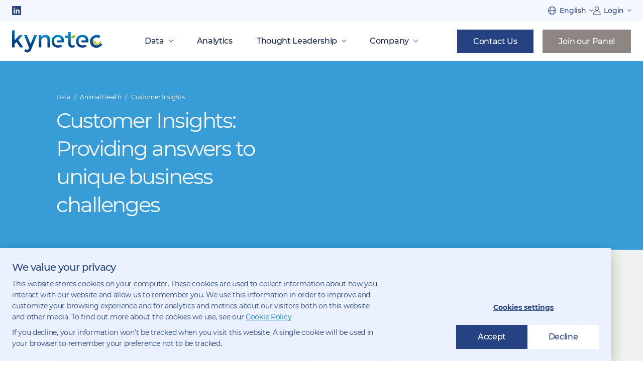

--- FILE ---
content_type: text/html; charset=UTF-8
request_url: https://www.kynetec.com/customer-insights-animal-health-and-nutrition
body_size: 12898
content:
<!doctype html><html lang="en"><head>
		<meta charset="utf-8">
		
			<title>Animal Health &amp; Nutrition Customer Insights answering unique business challenges</title>
		
		<link rel="icon" type="image/png" href="https://www.kynetec.com/hubfs/system/favicon.png">
		<meta name="description" content="Discover how you can unlock your product's full potential with Kynetec's ground breaking Animal Health Customer Insights solutions.">
		
		
		<meta name="viewport" content="width=device-width, initial-scale=1">

    
    <meta property="og:description" content="Discover how you can unlock your product's full potential with Kynetec's ground breaking Animal Health Customer Insights solutions.">
    <meta property="og:title" content="Animal Health &amp; Nutrition Customer Insights answering unique business challenges">
    <meta name="twitter:description" content="Discover how you can unlock your product's full potential with Kynetec's ground breaking Animal Health Customer Insights solutions.">
    <meta name="twitter:title" content="Animal Health &amp; Nutrition Customer Insights answering unique business challenges">

    

    

    <style>
a.cta_button{-moz-box-sizing:content-box !important;-webkit-box-sizing:content-box !important;box-sizing:content-box !important;vertical-align:middle}.hs-breadcrumb-menu{list-style-type:none;margin:0px 0px 0px 0px;padding:0px 0px 0px 0px}.hs-breadcrumb-menu-item{float:left;padding:10px 0px 10px 10px}.hs-breadcrumb-menu-divider:before{content:'›';padding-left:10px}.hs-featured-image-link{border:0}.hs-featured-image{float:right;margin:0 0 20px 20px;max-width:50%}@media (max-width: 568px){.hs-featured-image{float:none;margin:0;width:100%;max-width:100%}}.hs-screen-reader-text{clip:rect(1px, 1px, 1px, 1px);height:1px;overflow:hidden;position:absolute !important;width:1px}
</style>

<link rel="stylesheet" href="https://www.kynetec.com/hubfs/hub_generated/template_assets/1/69447051739/1765363480847/template_main.min.css">
<!-- Editor Styles -->
<style id="hs_editor_style" type="text/css">
/* HubSpot Styles (default) */
.dnd_area-row-2-background-layers {
  background-image: linear-gradient(rgba(255, 255, 255, 1), rgba(255, 255, 255, 1)) !important;
  background-position: left top !important;
  background-size: auto !important;
  background-repeat: no-repeat !important;
}
</style>

    


    
    <link rel="canonical" href="https://www.kynetec.com/customer-insights-animal-health-and-nutrition">

<!-- Google Tag Manager -->
<script>(function(w,d,s,l,i){w[l]=w[l]||[];w[l].push({'gtm.start':
new Date().getTime(),event:'gtm.js'});var f=d.getElementsByTagName(s)[0],
j=d.createElement(s),dl=l!='dataLayer'?'&l='+l:'';j.async=true;j.src=
'https://www.googletagmanager.com/gtm.js?id='+i+dl;f.parentNode.insertBefore(j,f);
})(window,document,'script','dataLayer','GTM-WNKHLCS');</script>
<!-- End Google Tag Manager -->

<script>
    (function(i,s,o,g,r,a,m){i['GoogleAnalyticsObject']=r;i[r]=i[r]||function(){
    (i[r].q=i[r].q||[]).push(arguments)},i[r].l=1*new Date();a=s.createElement(o),
    m=s.getElementsByTagName(o)[0];a.async=1;a.src=g;m.parentNode.insertBefore(a,m)
    })(window,document,'script','//www.google-analytics.com/analytics.js','ga');
    ga('create', 'UA-76787629-1', 'www.kynetec.com');
    ga('send', 'pageview');
</script>

<meta property="og:url" content="https://www.kynetec.com/customer-insights-animal-health-and-nutrition">
<meta name="twitter:card" content="summary">
<meta http-equiv="content-language" content="en">






		<meta property="og:type" content="website">
		<meta property="og:image" content="https://www.kynetec.com/hubfs/system/kynetec-logo-opengraph.jpg">
		<style>
			@font-face {
				font-family: 'Montserrat';
				src: url('https://www.kynetec.com/hubfs/raw_assets/public/kynetec-theme-2023/fonts/montserrat/Montserrat-Regular.woff2') format('woff2');
				font-weight: 400;
				font-display: swap;
			}
			@font-face {
				font-family: 'Montserrat';
				src: url('https://www.kynetec.com/hubfs/raw_assets/public/kynetec-theme-2023/fonts/montserrat/Montserrat-Medium.woff2') format('woff2');
				font-weight: 500;
				font-display: swap;
			}
			@font-face {
				font-family: 'Montserrat';
				src: url('https://www.kynetec.com/hubfs/raw_assets/public/kynetec-theme-2023/fonts/montserrat/Montserrat-SemiBold.woff2') format('woff2');
				font-weight: 600;
				font-display: swap;
			}
			@font-face {
				font-family: 'Montserrat';
				src: url('https://www.kynetec.com/hubfs/raw_assets/public/kynetec-theme-2023/fonts/montserrat/Montserrat-Bold.woff2') format('woff2');
				font-weight: 700;
				font-display: swap;
			}
		</style>
		
	<meta name="generator" content="HubSpot"></head>
	<body>
		<!-- Google Tag Manager (noscript) -->
		<noscript><iframe src="https://www.googletagmanager.com/ns.html?id=GTM-WNKHLCS" height="0" width="0" style="display:none;visibility:hidden"></iframe></noscript>
		<!-- End Google Tag Manager (noscript) -->
		
		<div data-global-resource-path="kynetec-theme-2023/templates/partials/svg-sprites.html"><svg id="svg-sprites-hld">
	<defs>
		<symbol id="svg-btn-arrow-right" viewbox="0 0 19 16" fill="none">
			<path d="M-9.15527e-05 7.99512L17.4319 7.99512" stroke="currentColor" />
			<path d="M10.3708 15.2551L17.6263 7.99961L10.3708 0.744141" stroke="currentColor" />
		</symbol>
		<symbol id="svg-arrow-right" viewbox="0 0 40 34" fill="none">
			<path d="M0 16.9902L38.4416 16.9902" stroke="currentColor" />
			<path d="M22.8701 33L38.8701 17L22.8701 1" stroke="currentColor" />
		</symbol>
		<symbol id="svg-arrow-down" viewbox="0 0 24 24" fill="none">
			<path d="M7 9L12 14L17 9" stroke="currentColor" />
		</symbol>
		<symbol id="svg-globe" viewbox="0 0 18 18" fill="none">
			<path d="M11.5906 2.29591C14.1527 3.28947 16.0039 5.70581 16.1733 8.57258H13.6967C13.6175 5.9157 12.8107 3.6387 11.5906 2.29591ZM4.30353 9.42708C4.38271 12.084 5.18951 14.361 6.40964 15.7038C3.84754 14.7102 1.99635 12.2938 1.82694 9.42708H4.30353ZM9 0.95C4.56127 0.95 0.95 4.56126 0.95 9C0.95 13.4387 4.56127 17.05 9 17.05C13.4391 17.05 17.0503 13.4387 17.0503 9C17.0503 4.56126 13.4391 0.95 9 0.95ZM9 16.1385C8.00315 16.1385 7.07089 15.387 6.37088 14.1564C5.67855 12.9394 5.22073 11.2648 5.15844 9.42742H12.8416C12.7792 11.2649 12.3214 12.9395 11.629 14.1565C10.9291 15.3871 9.99684 16.1385 9 16.1385ZM12.8416 8.57258H5.15844C5.22081 6.7351 5.67864 5.06053 6.37095 3.84347C7.07095 2.6129 8.00317 1.86146 9 1.86146C9.99678 1.86146 10.929 2.61296 11.6289 3.84355C12.3212 5.06064 12.7791 6.73521 12.8416 8.57258ZM1.82667 8.57258C1.99634 5.70555 3.84746 3.28922 6.40956 2.29552C5.18931 3.63841 4.38258 5.91537 4.3034 8.57258H1.82667ZM16.1735 9.42708C16.0038 12.2941 14.1527 14.7104 11.5906 15.7041C12.8108 14.3613 13.6176 12.0843 13.6967 9.42708H16.1735Z" fill="currentColor" stroke="currentColor" stroke-width="0.1" />
		</symbol>
		<symbol id="svg-user" viewbox="0 0 16 18" fill="none">
			<path d="M0.95 17V17.05H1H15.4H15.45V17V16.2C15.45 12.437 12.5879 9.34824 8.92336 8.9856C10.815 8.6446 12.25 6.99016 12.25 5C12.25 2.7629 10.4368 0.95 8.2 0.95C5.96348 0.95 4.15 2.7629 4.15 5C4.15 6.99016 5.58503 8.6446 7.47664 8.9856C3.81211 9.34824 0.95 12.437 0.95 16.2V17ZM1.85019 16.15C1.87716 12.6717 4.71544 9.85 8.2 9.85C11.6846 9.85 14.5228 12.6717 14.5498 16.15H1.85019ZM8.2 8.15C6.4631 8.15 5.05 6.73656 5.05 5C5.05 3.26367 6.46311 1.85 8.2 1.85C9.93667 1.85 11.35 3.26367 11.35 5C11.35 6.73656 9.93667 8.15 8.2 8.15Z" fill="currentColor" stroke="currentColor" stroke-width="0.1" />
		</symbol>
		<symbol id="svg-facebook" viewbox="0 0 16 16">
            <path fill="currentColor" d="M14.283 0.00195312H1.7134C0.767829 0.00195312 0 0.769782 0 1.71535V14.285C0 15.2306 0.767829 15.9984 1.7134 15.9984H6.61542V10.5596H4.36525V8.00018H6.61542V6.04861C6.61542 3.83044 7.93779 2.60404 9.96045 2.60404C10.9309 2.60404 11.944 2.77823 11.944 2.77823V4.9573H10.8278C9.72939 4.9573 9.38458 5.63981 9.38458 6.3401V8.00018H11.8374L11.4463 10.5596H9.38458V15.9984H14.2866C15.2322 15.9984 16 15.2306 16 14.285V1.71535C15.9964 0.769782 15.2286 0.00195312 14.283 0.00195312Z" />
        </symbol>
        <symbol id="svg-instagram" viewbox="0 0 16 16">
            <path fill="currentColor" d="M9.06013 0.000488281C10.2988 0.00396203 10.6091 0.0160175 11.2983 0.0474644C12.1498 0.0863034 12.7314 0.221557 13.2403 0.41934C13.7664 0.623761 14.2125 0.897317 14.6573 1.34208C15.1021 1.78687 15.3756 2.23302 15.5801 2.75911C15.7778 3.26799 15.9131 3.84955 15.9519 4.70109C15.9849 5.42312 15.9965 5.72927 15.9993 7.12269L16 7.7572L16.0001 7.99961C16.0001 8.08317 16.0001 8.16393 16 8.24201L15.9993 8.87651C15.9976 9.76322 15.9922 10.2096 15.98 10.6031L15.9744 10.7696C15.9683 10.9352 15.9609 11.1012 15.9519 11.2981C15.9131 12.1496 15.7778 12.7312 15.5801 13.2401C15.3756 13.7662 15.1021 14.2123 14.6573 14.6571C14.2125 15.1019 13.7664 15.3754 13.2403 15.5799C12.7314 15.7776 12.1498 15.9129 11.2983 15.9517C11.1014 15.9607 10.9354 15.9681 10.7699 15.9742L10.6033 15.9798C10.2098 15.992 9.76343 15.9973 8.87672 15.9991H7.12291C5.72948 15.9963 5.42334 15.9847 4.7013 15.9517C3.84977 15.9129 3.2682 15.7776 2.75932 15.5799C2.23323 15.3754 1.78708 15.1019 1.34229 14.6571C0.89753 14.2123 0.623975 13.7662 0.419554 13.2401C0.221771 12.7312 0.086517 12.1496 0.047678 11.2981C0.0162311 10.6089 0.00417566 10.2986 0.000701904 9.05992V6.93928C0.00417566 5.70058 0.0162311 5.3903 0.047678 4.70109C0.086517 3.84955 0.221771 3.26799 0.419554 2.75911C0.623975 2.23302 0.89753 1.78687 1.34229 1.34208C1.78708 0.897317 2.23323 0.623761 2.75932 0.41934C3.2682 0.221557 3.84977 0.0863034 4.7013 0.0474644C5.39052 0.0160175 5.70079 0.00396203 6.93949 0.000488281H9.06013ZM8.89068 1.44153H7.10895C5.76755 1.4442 5.47563 1.45513 4.76701 1.48746C3.98699 1.52303 3.56338 1.65336 3.28147 1.76292C2.90804 1.90805 2.64154 2.08141 2.3616 2.36138C2.08163 2.64132 1.90826 2.90783 1.76313 3.28126C1.65357 3.56317 1.52324 3.98678 1.48767 4.7668C1.45534 5.47542 1.44441 5.76734 1.44174 7.10874V8.89046C1.44441 10.2318 1.45534 10.5238 1.48767 11.2324C1.52324 12.0124 1.65357 12.436 1.76313 12.7179C1.90826 13.0914 2.08166 13.3579 2.3616 13.6378C2.64154 13.9178 2.90804 14.0911 3.28147 14.2363C3.56338 14.3458 3.98699 14.4762 4.76701 14.5117C5.44181 14.5425 5.73868 14.5539 6.92423 14.5572L7.30783 14.558C7.37662 14.5581 7.44796 14.5581 7.52199 14.5582H8.47764C8.55167 14.5581 8.62301 14.5581 8.6918 14.558L9.0754 14.5572C10.2609 14.5539 10.5578 14.5425 11.2326 14.5117C12.0126 14.4762 12.4362 14.3458 12.7181 14.2363C13.0916 14.0911 13.3581 13.9178 13.638 13.6378C13.918 13.3579 14.0913 13.0914 14.2365 12.7179C14.346 12.436 14.4764 12.0124 14.5119 11.2324C14.5427 10.5575 14.5541 10.2606 14.5574 9.07511L14.5582 8.69154C14.5583 8.62275 14.5584 8.55142 14.5584 8.47739V7.52181C14.5584 7.44779 14.5583 7.37645 14.5582 7.30766L14.5574 6.92409C14.5541 5.73859 14.5427 5.44167 14.5119 4.7668C14.4764 3.98678 14.346 3.56317 14.2365 3.28126C14.0913 2.90783 13.918 2.64132 13.638 2.36138C13.3581 2.08141 13.0916 1.90805 12.7181 1.76292C12.4362 1.65336 12.0126 1.52303 11.2326 1.48746C10.524 1.45513 10.2321 1.4442 8.89068 1.44153ZM7.99982 3.89135C10.2687 3.89135 12.108 5.73065 12.108 7.99961C12.108 10.2685 10.2687 12.1078 7.99982 12.1078C5.73087 12.1078 3.89156 10.2685 3.89156 7.99961C3.89156 5.73065 5.73087 3.89135 7.99982 3.89135ZM7.99982 5.33283C6.52699 5.33283 5.33305 6.52677 5.33305 7.99961C5.33305 9.47241 6.52699 10.6663 7.99982 10.6663C9.47262 10.6663 10.6666 9.47241 10.6666 7.99961C10.6666 6.52677 9.47262 5.33283 7.99982 5.33283ZM12.2704 2.76899C12.8006 2.76899 13.2304 3.19882 13.2304 3.72904C13.2304 4.25925 12.8006 4.68905 12.2704 4.68905C11.7402 4.68905 11.3103 4.25925 11.3103 3.72904C11.3103 3.19882 11.7402 2.76899 12.2704 2.76899Z" />
        </symbol>
        <symbol id="svg-youtube" viewbox="0 0 16 16">
            <path fill="currentColor" d="M15.6661 4.20491C15.575 3.86569 15.3964 3.55635 15.1482 3.30783C14.9 3.05932 14.5909 2.88035 14.2518 2.78884C13.0036 2.45313 8 2.45312 8 2.45312C8 2.45312 2.99643 2.45312 1.74821 2.78705C1.40897 2.87827 1.09969 3.05713 0.851439 3.3057C0.603191 3.55426 0.424713 3.86376 0.333929 4.20313C-6.81196e-08 5.45313 0 8.06027 0 8.06027C0 8.06027 -6.81196e-08 10.6674 0.333929 11.9156C0.517857 12.6049 1.06071 13.1478 1.74821 13.3317C2.99643 13.6674 8 13.6674 8 13.6674C8 13.6674 13.0036 13.6674 14.2518 13.3317C14.9411 13.1478 15.4821 12.6049 15.6661 11.9156C16 10.6674 16 8.06027 16 8.06027C16 8.06027 16 5.45313 15.6661 4.20491ZM6.41071 10.4531V5.66741L10.5536 8.04241L6.41071 10.4531Z" />
        </symbol>
        <symbol id="svg-twitter" viewbox="0 0 16 16">
            <path fill="currentColor" d="M16 3.539a6.839 6.839 0 0 1-1.89.518 3.262 3.262 0 0 0 1.443-1.813 6.555 6.555 0 0 1-2.08.794 3.28 3.28 0 0 0-5.674 2.243c0 .26.022.51.076.748a9.284 9.284 0 0 1-6.761-3.431 3.285 3.285 0 0 0 1.008 4.384A3.24 3.24 0 0 1 .64 6.578v.036a3.295 3.295 0 0 0 2.628 3.223 3.274 3.274 0 0 1-.86.108 2.9 2.9 0 0 1-.621-.056 3.311 3.311 0 0 0 3.065 2.285 6.59 6.59 0 0 1-4.067 1.399c-.269 0-.527-.012-.785-.045A9.234 9.234 0 0 0 5.032 15c6.036 0 9.336-5 9.336-9.334 0-.145-.005-.285-.012-.424A6.544 6.544 0 0 0 16 3.539z" />
        </symbol>
        <symbol id="svg-linkedin" viewbox="0 0 16 16">
            <path fill="currentColor" fill-rule="evenodd" clip-rule="evenodd" d="M1.36702 0H14.7205C15.4498 0 16.0041 0.525135 16 1.24615V14.6288C16 15.3498 15.4498 16 14.7163 16H1.36702C0.637664 16 0 15.354 0 14.6288V1.24615C0 0.525135 0.637664 0 1.36702 0ZM2.66736 13.3368H4.95962V6.20993H2.66736V13.3368ZM3.89267 5.12632H3.876C3.14248 5.12632 2.66736 4.58035 2.66736 3.89684C2.66736 3.20083 3.15498 2.66736 3.90518 2.66736C4.65537 2.66736 5.11382 3.19666 5.13049 3.89684C5.13049 4.58035 4.65537 5.12632 3.89267 5.12632ZM11.0445 13.3368H13.3368V9.1732C13.3368 7.03515 12.199 6.04323 10.6944 6.04323C9.4816 6.04323 8.96064 6.72674 8.62722 7.20186V6.20994H6.33496V13.3368H8.62722V9.27739C8.62722 9.06901 8.64389 8.86479 8.7064 8.71475C8.87311 8.29798 9.24821 7.8687 9.88171 7.8687C10.7111 7.8687 11.0445 8.50636 11.0445 9.43994V13.3368Z" />
        </symbol>
        <symbol id="svg-linkedin-white" viewbox="0 0 16 16">
            <path fill="#fff" fill-rule="evenodd" clip-rule="evenodd" d="M1.36702 0H14.7205C15.4498 0 16.0041 0.525135 16 1.24615V14.6288C16 15.3498 15.4498 16 14.7163 16H1.36702C0.637664 16 0 15.354 0 14.6288V1.24615C0 0.525135 0.637664 0 1.36702 0ZM2.66736 13.3368H4.95962V6.20993H2.66736V13.3368ZM3.89267 5.12632H3.876C3.14248 5.12632 2.66736 4.58035 2.66736 3.89684C2.66736 3.20083 3.15498 2.66736 3.90518 2.66736C4.65537 2.66736 5.11382 3.19666 5.13049 3.89684C5.13049 4.58035 4.65537 5.12632 3.89267 5.12632ZM11.0445 13.3368H13.3368V9.1732C13.3368 7.03515 12.199 6.04323 10.6944 6.04323C9.4816 6.04323 8.96064 6.72674 8.62722 7.20186V6.20994H6.33496V13.3368H8.62722V9.27739C8.62722 9.06901 8.64389 8.86479 8.7064 8.71475C8.87311 8.29798 9.24821 7.8687 9.88171 7.8687C10.7111 7.8687 11.0445 8.50636 11.0445 9.43994V13.3368Z" />
        </symbol>
		<symbol id="svg-circle-arrow" viewbox="0 0 20 20" fill="none">
			<path d="M4.49219 9.99707L15.3872 9.99707" stroke="currentColor" stroke-width="0.5" />
			<path d="M10.9727 14.5342L15.5073 9.99951L10.9727 5.46484" stroke="currentColor" stroke-width="0.5" />
			<circle cx="10" cy="10" r="9.75" transform="rotate(-180 10 10)" stroke="currentColor" stroke-width="0.5" />
		</symbol>
		<symbol id="svg-play-triangle" viewbox="0 0 23 28" fill="none">
			<path d="M22.5 13.134C23.1667 13.5189 23.1667 14.4811 22.5 14.866L1.5 26.9904C0.833331 27.3753 -1.263e-06 26.8942 -1.22935e-06 26.1244L-1.6941e-07 1.87564C-1.35761e-07 1.10584 0.833334 0.624718 1.5 1.00962L22.5 13.134Z" fill="currentColor" />
		</symbol>
		<symbol id="svg-pause" viewbox="0 0 6 8">
			<path fill-rule="evenodd" d="M1 0a1 1 0 0 0-1 1v6a1 1 0 0 0 2 0V1a1 1 0 0 0-1-1m5 1v6a1 1 0 0 1-2 0V1a1 1 0 0 1 2 0" fill="currentColor"></path>
		</symbol>
		<symbol id="svg-location" viewbox="0 0 20 20" fill="none">
			<path fill-rule="evenodd" clip-rule="evenodd" d="M10 6.50003C8.67452 6.50003 7.6 7.5447 7.6 8.83338C7.6 10.1221 8.67452 11.1667 10 11.1667C11.3255 11.1667 12.4 10.1221 12.4 8.83338C12.4 7.5447 11.3255 6.50003 10 6.50003ZM8.8 8.83338C8.8 8.18904 9.33726 7.6667 10 7.6667C10.6627 7.6667 11.2 8.18904 11.2 8.83338C11.2 9.47771 10.6627 10.0001 10 10.0001C9.33726 10.0001 8.8 9.47771 8.8 8.83338Z" fill="currentColor" />
			<path fill-rule="evenodd" clip-rule="evenodd" d="M9.66686 16.9019C9.66703 16.902 9.66718 16.9021 10 16.4168L9.66686 16.9019C9.86839 17.0326 10.1313 17.0328 10.3328 16.9021L10 16.4168C10.3328 16.9021 10.3326 16.9022 10.3328 16.9021L10.3349 16.9008L10.3389 16.8982L10.3526 16.8892C10.3643 16.8814 10.381 16.8704 10.4023 16.856C10.4449 16.8273 10.5061 16.7855 10.5833 16.7313C10.7377 16.6229 10.9562 16.4647 11.2175 16.2624C11.7392 15.8585 12.4364 15.2751 13.1356 14.5575C14.5094 13.1476 16 11.1095 16 8.83338C16 7.28627 15.3679 5.80253 14.2426 4.70856C13.1174 3.61459 11.5913 3 10 3C8.4087 3 6.88258 3.61459 5.75736 4.70856C4.63214 5.80253 4 7.28627 4 8.83338C4 11.1095 5.49056 13.1476 6.86443 14.5575C7.56363 15.2751 8.2608 15.8585 8.78249 16.2624C9.04382 16.4647 9.26233 16.6229 9.41667 16.7313C9.49388 16.7855 9.55512 16.8273 9.59773 16.856C9.61905 16.8704 9.63571 16.8814 9.64739 16.8892L9.66114 16.8982L9.66514 16.9008L9.66686 16.9019ZM6.60589 5.53352C7.50606 4.65834 8.72696 4.16668 10 4.16668C11.273 4.16668 12.4939 4.65834 13.3941 5.53352C14.2943 6.4087 14.8 7.59569 14.8 8.83338C14.8 10.6406 13.5906 12.3942 12.2644 13.7551C11.6136 14.423 10.9608 14.9698 10.47 15.3498C10.2873 15.4912 10.1278 15.609 10 15.7008C9.87221 15.609 9.71267 15.4912 9.53001 15.3498C9.0392 14.9698 8.38637 14.423 7.73557 13.7551C6.40944 12.3942 5.2 10.6406 5.2 8.83338C5.2 7.59569 5.70571 6.4087 6.60589 5.53352Z" fill="currentColor" />
		</symbol>
		<symbol id="svg-close-circle" viewbox="0 0 40 40" fill="none">
			<circle cx="20" cy="20" r="19.5" transform="matrix(1 -8.74228e-08 -8.74228e-08 -1 0 40)" stroke="currentColor" />
			<path d="M12 12L28 28" stroke="currentColor" />
			<path d="M12 28L28 12" stroke="currentColor" />
		</symbol>
		<symbol id="svg-close" viewbox="0 0 24 24" fill="none">
			<path d="M6 8L16 18" stroke="currentColor" />
			<path d="M6 18L16 8" stroke="currentColor" />
		</symbol>
		<symbol id="svg-loader" viewbox="0 0 24 24" fill="none">
			<g clip-path="url(#clip0_3561_91363)">
				<mask id="mask0_3561_91363" style="mask-type:alpha" maskunits="userSpaceOnUse" x="0" y="0" width="24" height="24">
					<path d="M12 -5.24537e-07L12 6L10 6L10 -6.11959e-07L0 -1.04907e-06L-1.04907e-06 24L12 24L12 18L14 18L14 24L24 24L24 0L12 -5.24537e-07Z" fill="white" />
				</mask>
				<g mask="url(#mask0_3561_91363)">
					<circle cx="12" cy="12" r="8" transform="rotate(90 12 12)" stroke="currentColor" />
					<path d="M14 16L14 21L19 21L14 16Z" fill="currentColor" />
					<path d="M10 8L10 3L5 3L10 8Z" fill="currentColor" />
				</g>
			</g>
			<defs>
				<clippath id="clip0_3561_91363">
					<rect width="24" height="24" fill="white" />
				</clippath>
			</defs>
		</symbol>
		<symbol id="svg-magnifier" viewbox="0 0 20 20" fill="none">
			<circle cx="9" cy="8" r="5.35" stroke="currentColor" stroke-width="1.3" />
			<path d="M11.8594 12.063L14.9965 15.2001" stroke="currentColor" stroke-width="1.3" />
		</symbol>
	</defs>
</svg></div>
		<div class="body-wrapper   hs-content-id-73849948633 hs-landing-page hs-page ">
			
				<div data-global-resource-path="kynetec-theme-2023/templates/partials/header.html"><div class="site-top__spacer">
	<div class="l-wrapper l-wrapper--12">
		<a href="#main-content" class="skip-to-main-content u-sr-only">Skip to main content</a>
	</div>
</div>
<header class="site-top js-header">
	<div class="site-top__top">
		<div class="l-wrapper l-wrapper--12">
			<div class="site-top__top-body__inner">
				<div class="site-top__socials">
					
	<div class="c-socials-list">
		
			
			
			
			
				
			
			
				<a class="c-socials-link" href="https://www.linkedin.com/company/kynetec/" target="_blank" rel="noopener">
					<span class="c-socials-link__icon">
						<svg class="svg-linkedin">
							<use xlink:href="#svg-linkedin"></use>
						</svg>
					</span>
					
						<span class="u-sr-only">Follow us on LinkedIn</span>
					
				</a>
			
		
	</div>

				</div>
				<div class="site-top__dropdowns">
					<div class="site-top__dropdown site-top__dropdown--language">
						
	
		
		
		<button class="site-top__dropdown-current">
			<svg class="svg-globe">
				<use xlink:href="#svg-globe"></use>
			</svg>
			<span class="text">English</span>
		</button>
		<ul class="site-top__dropdown-list">
			
				
					
					
					
					
					
					<li>
						<a href="https://www.kynetec.com/become-a-panelist" target="_self">English</a>
					</li>
				
			
				
					
					
					
					
					
					<li>
						<a href="https://www.kynetec.com/cs/" target="_self">Čeština</a>
					</li>
				
			
				
					
					
					
					
					
					<li>
						<a href="https://www.kynetec.com/de/" target="_self">Deutsch</a>
					</li>
				
			
				
					
					
					
					
					
					<li>
						<a href="https://www.kynetec.com/es-ar/" target="_self">Español - Argentina</a>
					</li>
				
			
				
					
					
					
					
					
					<li>
						<a href="https://www.kynetec.com/es-es/" target="_self">Español - España</a>
					</li>
				
			
				
					
					
					
					
					
					<li>
						<a href="https://www.kynetec.com/es-mx/" target="_self">Español - México</a>
					</li>
				
			
				
					
					
					
					
					
					<li>
						<a href="https://www.kynetec.com/fr-fr/" target="_self">Français</a>
					</li>
				
			
				
					
					
					
					
					
					<li>
						<a href="https://www.kynetec.com/hu/" target="_self">Magyar</a>
					</li>
				
			
				
					
					
					
					
					
					<li>
						<a href="https://www.kynetec.com/nl-be/" target="_self">Nederlands - België</a>
					</li>
				
			
				
					
					
					
					
					
					<li>
						<a href="https://www.kynetec.com/pl/" target="_self">Polski</a>
					</li>
				
			
				
					
					
					
					
					
					<li>
						<a href="https://www.kynetec.com/pt/" target="_self">Português - Brasil</a>
					</li>
				
			
				
					
					
					
					
					
					<li>
						<a href="https://www.kynetec.com/ro/" target="_self">Română</a>
					</li>
				
			
				
					
					
					
					
					
					<li>
						<a href="https://www.kynetec.com/zh/" target="_self">中文</a>
					</li>
				
			
				
					
					
					
					
					
					<li>
						<a href="https://www.kynetec.com/ja-jp/" target="_self">日本語</a>
					</li>
				
			
		</ul>
	

					</div>
					<div class="site-top__dropdown site-top__dropdown--login">
						
	<button class="site-top__dropdown-current" tabindex="-1">
		<svg class="svg-user">
			<use xlink:href="#svg-user"></use>
		</svg>
		<span class="text">Login</span>
	</button>
	
		<ul class="site-top__dropdown-list">
			
				
					
					
					
					
					
						
						
					
					<li>
						<a href="https://mykynetec.com" target="_blank" rel="noopener">myKynetec Client Portal</a>
					</li>
				
			
				
					
					
					
					
					
						
						
					
					<li>
						<a href="https://www.yourkynetec.com" target="_blank" rel="noopener">yourKynetec - US Respondents</a>
					</li>
				
			
		</ul>
	

					</div>
				</div>
			</div>
		</div>
	</div>
	<div class="site-top__bottom">
		<div class="l-wrapper l-wrapper--12">
			<div class="site-top__bottom-body__inner">
				<a class="site-top__logo-link" href="/">
					<img class="site-top__logo" src="https://www.kynetec.com/hubfs/raw_assets/public/kynetec-theme-2023/images/assets/kynetec-logo.svg" width="180" height="45" alt="Kynetec logo">
				</a>
				
	<div class="site-top__nav-hld">
		<span id="hs_cos_wrapper_Header_Navigation_bottom-nav" class="hs_cos_wrapper hs_cos_wrapper_widget hs_cos_wrapper_type_menu" style="" data-hs-cos-general-type="widget" data-hs-cos-type="menu"><div id="hs_menu_wrapper_Header_Navigation_bottom-nav" class="hs-menu-wrapper active-branch no-flyouts hs-menu-flow-horizontal" role="navigation" data-sitemap-name="default" data-menu-id="69988192980" aria-label="Navigation Menu">
 <ul role="menu">
  <li class="hs-menu-item hs-menu-depth-1 hs-item-has-children" role="none"><a href="javascript:;" aria-haspopup="true" aria-expanded="false" role="menuitem">Data</a>
   <ul role="menu" class="hs-menu-children-wrapper">
    <li class="hs-menu-item hs-menu-depth-2" role="none"><a href="https://www.kynetec.com/agriculture" role="menuitem">Agriculture</a></li>
    <li class="hs-menu-item hs-menu-depth-2" role="none"><a href="https://www.kynetec.com/animal-health" role="menuitem">Animal Health &amp;&nbsp;Nutrition</a></li>
    <li class="hs-menu-item hs-menu-depth-2" role="none"><a href="https://www.kynetec.com/sustainability" role="menuitem">Sustainability</a></li>
   </ul></li>
  <li class="hs-menu-item hs-menu-depth-1" role="none"><a href="https://www.kynetec.com/predictive-intelligence" role="menuitem">Analytics</a></li>
  <li class="hs-menu-item hs-menu-depth-1 hs-item-has-children" role="none"><a href="javascript:;" aria-haspopup="true" aria-expanded="false" role="menuitem">Thought Leadership</a>
   <ul role="menu" class="hs-menu-children-wrapper">
    <li class="hs-menu-item hs-menu-depth-2" role="none"><a href="https://www.kynetec.com/articles" role="menuitem">Articles</a></li>
    <li class="hs-menu-item hs-menu-depth-2" role="none"><a href="https://www.kynetec.com/case-studies" role="menuitem">Case Studies</a></li>
   </ul></li>
  <li class="hs-menu-item hs-menu-depth-1 hs-item-has-children" role="none"><a href="javascript:;" aria-haspopup="true" aria-expanded="false" role="menuitem">Company</a>
   <ul role="menu" class="hs-menu-children-wrapper">
    <li class="hs-menu-item hs-menu-depth-2" role="none"><a href="https://www.kynetec.com/about-kynetec" role="menuitem">About</a></li>
    <li class="hs-menu-item hs-menu-depth-2" role="none"><a href="https://www.kynetec.com/careers" role="menuitem">Careers</a></li>
    <li class="hs-menu-item hs-menu-depth-2" role="none"><a href="https://www.kynetec.com/team-leaders" role="menuitem">Team Leaders</a></li>
    <li class="hs-menu-item hs-menu-depth-2" role="none"><a href="https://www.kynetec.com/news" role="menuitem">News</a></li>
    <li class="hs-menu-item hs-menu-depth-2" role="none"><a href="https://www.kynetec.com/compliance-and-memberships" role="menuitem">Compliance &amp;&nbsp;Memberships</a></li>
    <li class="hs-menu-item hs-menu-depth-2" role="none"><a href="https://www.kynetec.com/contact" role="menuitem">Contact us</a></li>
   </ul></li>
 </ul>
</div></span>
	</div>



	<div class="site-top__btn-hld">
		
			
			
			
			
			
		<a class="site-top__btn site-top__btn--contact-us b-btn b-btn--blue" href="https://www.kynetec.com/contact" target="_self">
			<span class="text">Contact Us</span>
		</a>
		
		
			
			
			
			
			
		<a class="site-top__btn site-top__btn--join-our-panel b-btn b-btn--brown" href="https://www.kynetec.com/become-a-panelist" target="_self">
			<span class="text">Join our Panel</span>
		</a>
		
	</div>

				<button class="site-top__toggle-mobile js-mobile-nav-toggle">
					<span></span>
					<span></span>
					<span></span>
					<span class="u-sr-only">Show navigation on mobile</span>
				</button>
			</div>
		</div>
	</div>
	

</header>

<div class="mobile-nav-hld js-mobile-nav" tabindex="-1" aria-hidden="true">
    <div class="mobile-nav-background js-mobile-nav-close"></div>
    <div class="mobile-nav-body">
        
	<div class="mobile-nav__nav-hld">
		<span id="hs_cos_wrapper_Mobile_Navigation_bottom-nav" class="hs_cos_wrapper hs_cos_wrapper_widget hs_cos_wrapper_type_menu" style="" data-hs-cos-general-type="widget" data-hs-cos-type="menu"><div id="hs_menu_wrapper_Mobile_Navigation_bottom-nav" class="hs-menu-wrapper active-branch no-flyouts hs-menu-flow-horizontal" role="navigation" data-sitemap-name="default" data-menu-id="69988192980" aria-label="Navigation Menu">
 <ul role="menu">
  <li class="hs-menu-item hs-menu-depth-1 hs-item-has-children" role="none"><a href="javascript:;" aria-haspopup="true" aria-expanded="false" role="menuitem">Data</a>
   <ul role="menu" class="hs-menu-children-wrapper">
    <li class="hs-menu-item hs-menu-depth-2" role="none"><a href="https://www.kynetec.com/agriculture" role="menuitem">Agriculture</a></li>
    <li class="hs-menu-item hs-menu-depth-2" role="none"><a href="https://www.kynetec.com/animal-health" role="menuitem">Animal Health &amp;&nbsp;Nutrition</a></li>
    <li class="hs-menu-item hs-menu-depth-2" role="none"><a href="https://www.kynetec.com/sustainability" role="menuitem">Sustainability</a></li>
   </ul></li>
  <li class="hs-menu-item hs-menu-depth-1" role="none"><a href="https://www.kynetec.com/predictive-intelligence" role="menuitem">Analytics</a></li>
  <li class="hs-menu-item hs-menu-depth-1 hs-item-has-children" role="none"><a href="javascript:;" aria-haspopup="true" aria-expanded="false" role="menuitem">Thought Leadership</a>
   <ul role="menu" class="hs-menu-children-wrapper">
    <li class="hs-menu-item hs-menu-depth-2" role="none"><a href="https://www.kynetec.com/articles" role="menuitem">Articles</a></li>
    <li class="hs-menu-item hs-menu-depth-2" role="none"><a href="https://www.kynetec.com/case-studies" role="menuitem">Case Studies</a></li>
   </ul></li>
  <li class="hs-menu-item hs-menu-depth-1 hs-item-has-children" role="none"><a href="javascript:;" aria-haspopup="true" aria-expanded="false" role="menuitem">Company</a>
   <ul role="menu" class="hs-menu-children-wrapper">
    <li class="hs-menu-item hs-menu-depth-2" role="none"><a href="https://www.kynetec.com/about-kynetec" role="menuitem">About</a></li>
    <li class="hs-menu-item hs-menu-depth-2" role="none"><a href="https://www.kynetec.com/careers" role="menuitem">Careers</a></li>
    <li class="hs-menu-item hs-menu-depth-2" role="none"><a href="https://www.kynetec.com/team-leaders" role="menuitem">Team Leaders</a></li>
    <li class="hs-menu-item hs-menu-depth-2" role="none"><a href="https://www.kynetec.com/news" role="menuitem">News</a></li>
    <li class="hs-menu-item hs-menu-depth-2" role="none"><a href="https://www.kynetec.com/compliance-and-memberships" role="menuitem">Compliance &amp;&nbsp;Memberships</a></li>
    <li class="hs-menu-item hs-menu-depth-2" role="none"><a href="https://www.kynetec.com/contact" role="menuitem">Contact us</a></li>
   </ul></li>
 </ul>
</div></span>
	</div>



	<div class="mobile-nav__btn-hld">
		
			
			
			
			
			
		<a class="site-top__btn site-top__btn--request-a-demo b-btn b-btn--blue" href="https://www.kynetec.com/request-a-demo" target="_self">
			<span class="text">Request a Demo</span>
		</a>
		
		
			
			
			
			
			
		<a class="site-top__btn site-top__btn--join-our-panel b-btn b-btn--brown" href="https://www.kynetec.com/become-a-panelist" target="_self">
			<span class="text">Join our Panel</span>
		</a>
		
	</div>

    </div>
</div></div>
			
			<main id="main-content" class="body-container-wrapper">
				
	<div class="container-fluid body-container body-container--product">
<div class="row-fluid-wrapper">
<div class="row-fluid">
<div class="span12 widget-span widget-type-cell " style="" data-widget-type="cell" data-x="0" data-w="12">

<div class="row-fluid-wrapper row-depth-1 row-number-1 dnd-section l-section l-section--hero-small-single is-blue">
<div class="row-fluid ">
<div class="span12 widget-span widget-type-custom_widget dnd-module" style="" data-widget-type="custom_widget" data-x="0" data-w="12">
<div id="hs_cos_wrapper_dnd_area-dnd_partial-1-module-1" class="hs_cos_wrapper hs_cos_wrapper_widget hs_cos_wrapper_type_module" style="" data-hs-cos-general-type="widget" data-hs-cos-type="module"><div class="hero-small-single hero-small-single--full is-vibrant-blue">
	<div class="l-wrapper l-wrapper--10">
		<div class="hero-small-single__title-hld ">
			<div class="hero-small-single__category-hld">
				
					<span class="hero-small-single__category hero-small-single__category--main">Data</span>
				
				
					
					
					
					
					
					<a class="hero-small-single__category hero-small-single__category--sub" href="https://www.kynetec.com/animal-health-old" target="_self">Animal Health</a>
				
				
					<span class="hero-small-single__category hero-small-single__category--short-title">Customer Insights</span>
				
			</div>
			
			
				<h1 class="hero-small-single__title t-heading t-heading--h2 t-heading--white">Customer Insights: Providing answers to unique business challenges</h1>
			
		</div>
	</div>
	
		<div class="hero-small-single__image hero-small-single__image--full">
			<img src="https://www.kynetec.com/hs-fs/hubfs/customer%20insights.jpg?width=2358&amp;height=2200&amp;name=customer%20insights.jpg" alt="customer insights" width="2358" height="2200" srcset="https://www.kynetec.com/hs-fs/hubfs/customer%20insights.jpg?width=1179&amp;height=1100&amp;name=customer%20insights.jpg 1179w, https://www.kynetec.com/hs-fs/hubfs/customer%20insights.jpg?width=2358&amp;height=2200&amp;name=customer%20insights.jpg 2358w, https://www.kynetec.com/hs-fs/hubfs/customer%20insights.jpg?width=3537&amp;height=3300&amp;name=customer%20insights.jpg 3537w, https://www.kynetec.com/hs-fs/hubfs/customer%20insights.jpg?width=4716&amp;height=4400&amp;name=customer%20insights.jpg 4716w, https://www.kynetec.com/hs-fs/hubfs/customer%20insights.jpg?width=5895&amp;height=5500&amp;name=customer%20insights.jpg 5895w, https://www.kynetec.com/hs-fs/hubfs/customer%20insights.jpg?width=7074&amp;height=6600&amp;name=customer%20insights.jpg 7074w" sizes="(max-width: 2358px) 100vw, 2358px">
		</div>
	
</div></div>

</div><!--end widget-span -->
</div><!--end row-->
</div><!--end row-wrapper -->

<div class="row-fluid-wrapper row-depth-1 row-number-2 dnd-section l-section l-section--photo-with-text is-white is-padded-128">
<div class="row-fluid ">
<div class="span12 widget-span widget-type-custom_widget dnd-module" style="" data-widget-type="custom_widget" data-x="0" data-w="12">
<div id="hs_cos_wrapper_dnd_area-dnd_partial-2-module-1" class="hs_cos_wrapper hs_cos_wrapper_widget hs_cos_wrapper_type_module" style="" data-hs-cos-general-type="widget" data-hs-cos-type="module"><div class="l-wrapper l-wrapper--10">
	<div class="photo-with-text photo-with-text--photo-left js-form-anchor is-horizontal js-sections-bg-colors-is-gray">
		<div class="photo-with-text__col photo-with-text__col--photo is-horizontal">
			
				<div class="photo-with-text__photo-hld">
					<div class="photo-with-text__photo is-horizontal">
						<img class="js-lazy is-fitted is-cover" src="https://www.kynetec.com/hubfs/raw_assets/public/kynetec-theme-2023/images/assets/blank.gif" data-src="https://139603105.fs1.hubspotusercontent-eu1.net/hubfs/139603105/Customer%20Insights%20-%20Product%20life%20cycle%20photo.png" alt="Customer Insights - Product life cycle photo">
					</div>
				</div>
			
		</div>
		<div class="photo-with-text__col photo-with-text__col--content is-horizontal">
			
			
				<h3 class="photo-with-text__title t-heading t-heading--h3 t-heading--blue">Master every stage of your product lifecycle</h3>
			
			
				<div class="photo-with-text__text  t-paragraph t-paragraph--regular t-paragraph--blue"><p>Discover how you can unlock your product's full potential with Kynetec's groundbreaking Customer Insights solutions.<br><br>Our comprehensive approach spans every aspect of your product lifecycle.&nbsp;</p></div>
			
			
			
			
			
				<div class="photo-with-text__btn-hld b-btn-hld">
					<button class="photo-with-text__btn b-btn b-btn--blue js-scroll-to" data-scroll-target=".l-section--default-form">
						<span class="text">Request a consultation</span>
					</button>
				</div>
			
		</div>
	</div>
</div></div>

</div><!--end widget-span -->
</div><!--end row-->
</div><!--end row-wrapper -->

<div class="row-fluid-wrapper row-depth-1 row-number-3 dnd_area-row-2-background-layers dnd_area-row-2-background-color dnd-section l-section l-section--photo-with-text is-white is-padded-128">
<div class="row-fluid ">
<div class="span12 widget-span widget-type-custom_widget dnd-module" style="" data-widget-type="custom_widget" data-x="0" data-w="12">
<div id="hs_cos_wrapper_module_16886329590452" class="hs_cos_wrapper hs_cos_wrapper_widget hs_cos_wrapper_type_module" style="" data-hs-cos-general-type="widget" data-hs-cos-type="module"><div class="l-wrapper l-wrapper--10">
	<div class="photo-with-text photo-with-text--photo-left js-form-anchor is-vertical js-sections-bg-colors-is-white">
		<div class="photo-with-text__col photo-with-text__col--photo is-vertical">
			
				<div class="photo-with-text__photo-hld">
					<div class="photo-with-text__photo is-vertical">
						<img class="js-lazy is-fitted is-cover" src="https://www.kynetec.com/hubfs/raw_assets/public/kynetec-theme-2023/images/assets/blank.gif" data-src="https://139603105.fs1.hubspotusercontent-eu1.net/hubfs/139603105/shutterstock_2200895907.jpg" alt="Marketing strategy planning">
					</div>
				</div>
			
		</div>
		<div class="photo-with-text__col photo-with-text__col--content is-vertical">
			
			
				<h3 class="photo-with-text__title t-heading t-heading--h3 t-heading--blue">Know your customers, market and competitors</h3>
			
			
				<div class="photo-with-text__text  t-paragraph t-paragraph--regular t-paragraph--blue"><p><strong>Develop a customer-centric value offer</strong><br>Identify customers, understand their needs, decision-making processes, product usage, and relationship with your brand. Pinpoint ideal customer targets and develop strategies to reach them.</p>
<p><strong>Identify market opportunities<br></strong>Gauge market size, profitability, growth patterns, key stakeholders, and unexplored opportunities. Fine-tune your distribution channels.</p>
<p><strong>Stay ahead of the competition<br></strong>Evaluate key players, their value offerings, market positions, performance, and strengths/weaknesses.</p></div>
			
			
			
			
			
		</div>
	</div>
</div></div>

</div><!--end widget-span -->
</div><!--end row-->
</div><!--end row-wrapper -->

<div class="row-fluid-wrapper row-depth-1 row-number-4 dnd-section l-section l-section--text-two-columns is-light-green">
<div class="row-fluid ">
<div class="span12 widget-span widget-type-custom_widget dnd-module" style="" data-widget-type="custom_widget" data-x="0" data-w="12">
<div id="hs_cos_wrapper_module_1689955833447" class="hs_cos_wrapper hs_cos_wrapper_widget hs_cos_wrapper_type_module" style="" data-hs-cos-general-type="widget" data-hs-cos-type="module"><div class="text-two-columns js-sections-bg-colors-is-light-blue">
	<div class="l-wrapper l-wrapper--10">
		<div class="text-two-columns__inner">
			
			
				<h2 class="text-two-columns__main-title t-heading t-heading--h3 t-heading--blue">Optimize marketing mix and execution</h2>
			
			<div class="text-two-columns__main-text t-heading t-heading--h5 t-heading--blue"></div>
			
				<div class="text-two-columns__columns-hld">
					
						<div class="text-two-columns__column">
							<p><strong>A marketing mix that maximizes your market position</strong></p>
<p>Identify your brand's unique selling points (USPs) and customer-valued benefits, optimize packaging, determine optimal pricing, select brand names, craft impactful messages, and choose optimal communication and distribution channels.</p>
						</div>
					
						<div class="text-two-columns__column">
							<p><strong>Execution excellence to ensure on-time delivery, within budget</strong></p>
<p>Assess sales team resources, monitor competitor strategies, and ensure product messages reach your customers, selecting the most effective touchpoints.</p>
						</div>
					
						<div class="text-two-columns__column">
							<p><strong>Measurable outcomes to improve business performance</strong></p>
<p>Monitor brand performance, validate customer understanding of your positioning, track brand awareness and assess customer loyalty.</p>
						</div>
					
						<div class="text-two-columns__column">
							<p><strong>Optimize your product extension strategy</strong></p>
<p>Maximize your product's value before it exits the market. Find ways to extend its lifecycle, adjust pricing strategy, reconsider distribution channels, and recognize changing customer needs as your product starts to decline.</p>
						</div>
					
				</div>
			
		</div>
	</div>
</div></div>

</div><!--end widget-span -->
</div><!--end row-->
</div><!--end row-wrapper -->

<div class="row-fluid-wrapper row-depth-1 row-number-5 dnd-section l-section l-section--default-form">
<div class="row-fluid ">
<div class="span12 widget-span widget-type-custom_widget dnd-module" style="" data-widget-type="custom_widget" data-x="0" data-w="12">
<div id="hs_cos_wrapper_dnd_area-dnd_partial-7-module-1" class="hs_cos_wrapper hs_cos_wrapper_widget hs_cos_wrapper_type_module" style="" data-hs-cos-general-type="widget" data-hs-cos-type="module"><div class="default-form">
	<div class="l-wrapper l-wrapper--5">
		<div class="default-form__inner js-form-anchor">
			
				<h2 class="default-form__title t-heading t-heading--h3 t-heading--blue">Request a Consultation</h2>
			
			
				<p class="default-form__text">Let's discuss how Customer Insights can benefit your business.</p>
			
			
				
				
				<div class="default-form__form-hld c-form c-form--light-green c-form--default">
					<span id="hs_cos_wrapper_dnd_area-dnd_partial-7-module-1_" class="hs_cos_wrapper hs_cos_wrapper_widget hs_cos_wrapper_type_form" style="" data-hs-cos-general-type="widget" data-hs-cos-type="form"><h3 id="hs_cos_wrapper_form_788984205_title" class="hs_cos_wrapper form-title" data-hs-cos-general-type="widget_field" data-hs-cos-type="text"></h3>

<div id="hs_form_target_form_788984205"></div>









</span>
				</div>
			
		</div>
	</div>
</div></div>

</div><!--end widget-span -->
</div><!--end row-->
</div><!--end row-wrapper -->

<div class="row-fluid-wrapper row-depth-1 row-number-6 dnd-section l-section l-section--related-products is-light-blue is-padded-96">
<div class="row-fluid ">
<div class="span12 widget-span widget-type-custom_widget dnd-module" style="" data-widget-type="custom_widget" data-x="0" data-w="12">
<div id="hs_cos_wrapper_dnd_area-dnd_partial-8-module-1" class="hs_cos_wrapper hs_cos_wrapper_widget hs_cos_wrapper_type_module" style="" data-hs-cos-general-type="widget" data-hs-cos-type="module"><div class="l-wrapper l-wrapper--10">
	<div class="related-products-hld js-sections-bg-colors-is-light-blue">
		
			<h2 class="related-products__subtitle t-caption t-caption--medium t-caption--gray">Related Products</h2>
		
		
			<div class="related-products">
				
					
						<div class="related-products-item">
							<a class="related-products-item__inner" href="/pettrak">
								<span class="related-products-item__title t-heading t-heading--h6 t-heading--blue">PetTrak</span>
								
									<div class="related-products-item__text">Monthly market monitoring of animal health products, pet food and veterinary services from vet to pet.</div>
								
							</a>
						</div>
					
				
					
						<div class="related-products-item">
							<a class="related-products-item__inner" href="/vettrak">
								<span class="related-products-item__title t-heading t-heading--h6 t-heading--blue">VetTrak</span>
								
									<div class="related-products-item__text">Monthly market monitoring of pharmaceutical and pet food products into the veterinary channel.</div>
								
							</a>
						</div>
					
				
					
						<div class="related-products-item">
							<a class="related-products-item__inner" href="/VetoStat">
								<span class="related-products-item__title t-heading t-heading--h6 t-heading--blue">VetoStat</span>
								
									<div class="related-products-item__text">Aggregates your monthly sales-in data from multiple channels in France.</div>
								
							</a>
						</div>
					
				
					
						<div class="related-products-item">
							<a class="related-products-item__inner" href="/specialtytrak">
								<span class="related-products-item__title t-heading t-heading--h6 t-heading--blue">SpecialtyTrak</span>
								
									<div class="related-products-item__text">Monthly tracking of retail sales for companion animal parasiticide products.</div>
								
							</a>
						</div>
					
				
			</div>
		
	</div>
</div></div>

</div><!--end widget-span -->
</div><!--end row-->
</div><!--end row-wrapper -->

<div class="row-fluid-wrapper row-depth-1 row-number-7 dnd-section l-section l-section--lets-connect is-less-light-blue is-padded-128">
<div class="row-fluid ">
<div class="span12 widget-span widget-type-custom_widget dnd-module" style="" data-widget-type="custom_widget" data-x="0" data-w="12">
<div id="hs_cos_wrapper_dnd_area-dnd_partial-11-module-1" class="hs_cos_wrapper hs_cos_wrapper_widget hs_cos_wrapper_type_module" style="" data-hs-cos-general-type="widget" data-hs-cos-type="module"><div class="l-wrapper l-wrapper--10">
	<div class="lets-connect-hld">
		
			<h2 class="lets-connect__subtitle t-caption t-caption--medium t-caption--gray">Let's connect</h2>
		
		
			<h3 class="lets-connect__title t-heading t-heading--h3 t-heading--blue">Your business - Your decisions - What are your challenges?</h3>
		
		
			
			
			
			
			
			<div class="lets-connect__btn-hld b-btn-hld">
				<a class="lets-connect__btn b-link b-link--blue" href="https://www.kynetec.com/contact" target="_self">
					<span class="text">Contact Us</span>
					<svg class="svg-btn-arrow-right">
						<use xlink:href="#svg-btn-arrow-right"></use>
					</svg>
				</a>
			</div>
		
	</div>
</div>
<div class="lets-connect-bg">
	<img src="https://www.kynetec.com/hubfs/raw_assets/public/kynetec-theme-2023/images/assets/lets-connect-topology.svg" alt="">
</div></div>

</div><!--end widget-span -->
</div><!--end row-->
</div><!--end row-wrapper -->

</div><!--end widget-span -->
</div>
</div>
</div>

			</main>
			
				<div data-global-resource-path="kynetec-theme-2023/templates/partials/footer.html"><footer class="site-footer">
	<div class="l-wrapper l-wrapper--12">
		<div class="site-footer__row site-footer__row--top">
			<a class="site-footer__logo-link" href="/">
				<img class="site-footer__logo" src="https://www.kynetec.com/hubfs/raw_assets/public/kynetec-theme-2023/images/assets/kynetec-logo-white.svg" width="212" height="52" alt="Kynetec logo">
			</a>
			<div class="site-footer__nav-hld">
				
	<span id="hs_cos_wrapper_Footer_Navigation_top-nav" class="hs_cos_wrapper hs_cos_wrapper_widget hs_cos_wrapper_type_menu" style="" data-hs-cos-general-type="widget" data-hs-cos-type="menu"><div id="hs_menu_wrapper_Footer_Navigation_top-nav" class="hs-menu-wrapper active-branch no-flyouts hs-menu-flow-horizontal" role="navigation" data-sitemap-name="default" data-menu-id="70048390090" aria-label="Navigation Menu">
 <ul role="menu">
  <li class="hs-menu-item hs-menu-depth-1" role="none"><a href="https://www.kynetec.com/careers" role="menuitem">Careers</a></li>
  <li class="hs-menu-item hs-menu-depth-1" role="none"><a href="https://www.kynetec.com/become-a-panelist" role="menuitem">Become a Panelist</a></li>
  <li class="hs-menu-item hs-menu-depth-1" role="none"><a href="https://www.kynetec.com/contact" role="menuitem">Contact Us</a></li>
 </ul>
</div></span>


	
	
	
	
	
	<a class="site-footer__contact-btn b-btn b-btn--almost-white-blue b-btn--no-arrow" href="https://www.kynetec.com/request-a-demo" target="_self">
		<span class="text">Request a Demo</span>
	</a>

			</div>
			<div class="site-footer__socials">
				
	<div class="c-socials-list">
		
			
			
			
			
				
			
			
				<a class="c-socials-link" href="https://www.linkedin.com/company/kynetec/" target="_blank" rel="noopener">
					<span class="c-socials-link__icon">
						<svg class="svg-linkedin">
							<use xlink:href="#svg-linkedin"></use>
						</svg>
					</span>
					
						<span class="u-sr-only">Follow us on LinkedIn</span>
					
				</a>
			
		
	</div>

			</div>
		</div>
		<div class="site-footer__row site-footer__row--middle">
			<div class="site-footer__info">
				<div id="hs_cos_wrapper_Footer_Address" class="hs_cos_wrapper hs_cos_wrapper_widget hs_cos_wrapper_type_module" style="" data-hs-cos-general-type="widget" data-hs-cos-type="module">
	<span class="site-footer__copyright">Copyright 2026 Kynetec</span>


	<div class="site-footer__address">
		<p>1807 Park 270 Drive, Suite 300,<br>St. Louis, Missouri, 63146, USA</p>
<p>Weston Court , Weston,<br>Newbury, Berks, RG20 8JE, UK</p>
<p><a href="mailto:info@kynetec.com">info@kynetec.com</a></p>
	</div>
</div>
			</div>
			<div class="site-footer__logos">
				<div id="hs_cos_wrapper_Footer_Logos" class="hs_cos_wrapper hs_cos_wrapper_widget hs_cos_wrapper_type_module" style="" data-hs-cos-general-type="widget" data-hs-cos-type="module">
	<span class="site-footer__logos-label">Members of</span>


	<div class="site-footer__logos-list">
		
			
				<img src="https://www.kynetec.com/hubfs/logotypes-footer/esomar.svg" width="65" height="21" alt="esomar">
			
		
			
				<img src="https://www.kynetec.com/hubfs/logotypes-footer/insights.svg" width="69" height="42" alt="insights">
			
		
			
				<img src="https://www.kynetec.com/hubfs/logotypes-footer/mrs-em.svg" width="75" height="42" alt="mrs-em">
			
		
			
				<img src="https://www.kynetec.com/hubfs/logotypes-footer/fair-data.svg" width="63" height="37" alt="fair-data">
			
		
	</div>
</div>
			</div>
		</div>
		<div class="site-footer__row site-footer__row--bottom">
			<div class="site-footer__bottom-nav-hld">
				<div id="hs_cos_wrapper_Bottom_Navigation" class="hs_cos_wrapper hs_cos_wrapper_widget hs_cos_wrapper_type_module" style="" data-hs-cos-general-type="widget" data-hs-cos-type="module">
	<span id="hs_cos_wrapper_Bottom_Navigation_bottom-nav" class="hs_cos_wrapper hs_cos_wrapper_widget hs_cos_wrapper_type_menu" style="" data-hs-cos-general-type="widget" data-hs-cos-type="menu"><div id="hs_menu_wrapper_Bottom_Navigation_bottom-nav" class="hs-menu-wrapper active-branch no-flyouts hs-menu-flow-horizontal" role="navigation" data-sitemap-name="default" data-menu-id="69988146649" aria-label="Navigation Menu">
 <ul role="menu">
  <li class="hs-menu-item hs-menu-depth-1" role="none"><a href="https://www.kynetec.com/privacy-policy" role="menuitem">Website Privacy</a></li>
  <li class="hs-menu-item hs-menu-depth-1" role="none"><a href="https://www.kynetec.com/hubfs/139603105/privacy-policy/kynetec-privacy-notice-for-clients-and-suppliers.pdf" role="menuitem">Privacy Notice</a></li>
  <li class="hs-menu-item hs-menu-depth-1" role="none"><a href="https://www.kynetec.com/cookies" role="menuitem">Cookies</a></li>
  <li class="hs-menu-item hs-menu-depth-1" role="none"><a href="https://www.kynetec.com/hubfs/139603105/privacy-policy/ccpa-privacy-notice.pdf" role="menuitem">CCPA Privacy Notice</a></li>
  <li class="hs-menu-item hs-menu-depth-1" role="none"><a href="https://www.kynetec.com/impressum" role="menuitem">Impressum</a></li>
  <li class="hs-menu-item hs-menu-depth-1" role="none"><a href="https://www.kynetec.com/hubfs/139603105/privacy-policy/kynetec-privacy-notice-for-clients-and-suppliers_de.pdf" role="menuitem">Datenschutz</a></li>
  <li class="hs-menu-item hs-menu-depth-1" role="none"><a href="https://www.kynetec.com/modern-slavery-statement" role="menuitem">Modern Slavery Statement</a></li>
  <li class="hs-menu-item hs-menu-depth-1" role="none"><a href="https://www.kynetec.com/supplier-code-of-conduct" role="menuitem">Supplier Code of Conduct</a></li>
  <li class="hs-menu-item hs-menu-depth-1" role="none"><a href="https://www.cigna.com/legal/compliance/machine-readable-files" role="menuitem" target="_blank" rel="noopener">Transparency in Coverage</a></li>
 </ul>
</div></span>
</div>
			</div>
		</div>
		<div class="site-footer__row site-footer__row--bottom-cookies">
			<div class="site-footer__cookie-btn-hld">
				<button class="site-footer__cookie-btn b-btn b-btn--small b-btn--light-blue" type="button" onclick="(function(){var _hsp = window._hsp = window._hsp || [];_hsp.push(['showBanner']);})()">
					<span class="text">Cookie settings</span>
				</button>
			</div>
		</div>
	</div>
</footer></div>
			
		</div>
		
			
		
		
		
<!-- HubSpot performance collection script -->
<script defer src="/hs/hsstatic/content-cwv-embed/static-1.1293/embed.js"></script>
<script>
var hsVars = hsVars || {}; hsVars['language'] = 'en';
</script>

<script src="/hs/hsstatic/cos-i18n/static-1.53/bundles/project.js"></script>
<script src="https://www.kynetec.com/hubfs/hub_generated/template_assets/1/79086575802/1765363480214/template_main-live-08092023.min.js"></script>

    <!--[if lte IE 8]>
    <script charset="utf-8" src="https://js-eu1.hsforms.net/forms/v2-legacy.js"></script>
    <![endif]-->

<script data-hs-allowed="true" src="/_hcms/forms/v2.js"></script>

    <script data-hs-allowed="true">
        var options = {
            portalId: '139603105',
            formId: '0a3e91d8-0d3c-4f05-9634-930a63772677',
            formInstanceId: '5303',
            
            pageId: '73849948633',
            
            region: 'eu1',
            
            
            
            notificationRecipients: 'p2ANqtz-9TmSFCzGPmhAIkeSddDtRzU_IBtGir1Jl6O1zp6Z3aHTmV4WkgnI2iCZ8Otv8cPmDiyE-h',
            
            
            pageName: "Animal Health & Nutrition Customer Insights answering unique business challenges",
            
            
            
            inlineMessage: "Thanks for requesting the CustomerInsights Animal Health &amp; Nutrition demo.<br>One of our team members will contact you soon to organize the demo.",
            
            
            rawInlineMessage: "Thanks for requesting the CustomerInsights Animal Health &amp; Nutrition demo.<br>One of our team members will contact you soon to organize the demo.",
            
            
            hsFormKey: "bc5340ed7b619b62f4cb044994d7f07a",
            
            
            css: '',
            target: '#hs_form_target_form_788984205',
            
            
            
            
            
            
            
            contentType: "landing-page",
            
            
            
            formsBaseUrl: '/_hcms/forms/',
            
            
            
            formData: {
                cssClass: 'hs-form stacked hs-custom-form'
            }
        };

        options.getExtraMetaDataBeforeSubmit = function() {
            var metadata = {};
            

            if (hbspt.targetedContentMetadata) {
                var count = hbspt.targetedContentMetadata.length;
                var targetedContentData = [];
                for (var i = 0; i < count; i++) {
                    var tc = hbspt.targetedContentMetadata[i];
                     if ( tc.length !== 3) {
                        continue;
                     }
                     targetedContentData.push({
                        definitionId: tc[0],
                        criterionId: tc[1],
                        smartTypeId: tc[2]
                     });
                }
                metadata["targetedContentMetadata"] = JSON.stringify(targetedContentData);
            }

            return metadata;
        };

        hbspt.forms.create(options);
    </script>


<!-- Start of HubSpot Analytics Code -->
<script type="text/javascript">
var _hsq = _hsq || [];
_hsq.push(["setContentType", "landing-page"]);
_hsq.push(["setCanonicalUrl", "https:\/\/www.kynetec.com\/customer-insights-animal-health-and-nutrition"]);
_hsq.push(["setPageId", "73849948633"]);
_hsq.push(["setContentMetadata", {
    "contentPageId": 73849948633,
    "legacyPageId": "73849948633",
    "contentFolderId": 72937579711,
    "contentGroupId": null,
    "abTestId": null,
    "languageVariantId": 73849948633,
    "languageCode": "en",
    
    
}]);
</script>

<script type="text/javascript" id="hs-script-loader" async defer src="/hs/scriptloader/139603105.js"></script>
<!-- End of HubSpot Analytics Code -->


<script type="text/javascript">
var hsVars = {
    render_id: "0f242acc-e1d1-4066-8050-407b0fc3073a",
    ticks: 1767766983048,
    page_id: 73849948633,
    
    content_group_id: 0,
    portal_id: 139603105,
    app_hs_base_url: "https://app-eu1.hubspot.com",
    cp_hs_base_url: "https://cp-eu1.hubspot.com",
    language: "en",
    analytics_page_type: "landing-page",
    scp_content_type: "",
    
    analytics_page_id: "73849948633",
    category_id: 1,
    folder_id: 72937579711,
    is_hubspot_user: false
}
</script>


<script defer src="/hs/hsstatic/HubspotToolsMenu/static-1.432/js/index.js"></script>




	
</body></html>

--- FILE ---
content_type: text/css
request_url: https://www.kynetec.com/hubfs/hub_generated/template_assets/1/69447051739/1765363480847/template_main.min.css
body_size: 24859
content:
@font-face{font-family:"swiper-icons";src:url("data:application/font-woff;charset=utf-8;base64, [base64]//wADZ2x5ZgAAAywAAADMAAAD2MHtryVoZWFkAAABbAAAADAAAAA2E2+eoWhoZWEAAAGcAAAAHwAAACQC9gDzaG10eAAAAigAAAAZAAAArgJkABFsb2NhAAAC0AAAAFoAAABaFQAUGG1heHAAAAG8AAAAHwAAACAAcABAbmFtZQAAA/gAAAE5AAACXvFdBwlwb3N0AAAFNAAAAGIAAACE5s74hXjaY2BkYGAAYpf5Hu/j+W2+MnAzMYDAzaX6QjD6/4//Bxj5GA8AuRwMYGkAPywL13jaY2BkYGA88P8Agx4j+/8fQDYfA1AEBWgDAIB2BOoAeNpjYGRgYNBh4GdgYgABEMnIABJzYNADCQAACWgAsQB42mNgYfzCOIGBlYGB0YcxjYGBwR1Kf2WQZGhhYGBiYGVmgAFGBiQQkOaawtDAoMBQxXjg/wEGPcYDDA4wNUA2CCgwsAAAO4EL6gAAeNpj2M0gyAACqxgGNWBkZ2D4/wMA+xkDdgAAAHjaY2BgYGaAYBkGRgYQiAHyGMF8FgYHIM3DwMHABGQrMOgyWDLEM1T9/w8UBfEMgLzE////P/5//f/V/xv+r4eaAAeMbAxwIUYmIMHEgKYAYjUcsDAwsLKxc3BycfPw8jEQA/[base64]/uznmfPFBNODM2K7MTQ45YEAZqGP81AmGGcF3iPqOop0r1SPTaTbVkfUe4HXj97wYE+yNwWYxwWu4v1ugWHgo3S1XdZEVqWM7ET0cfnLGxWfkgR42o2PvWrDMBSFj/IHLaF0zKjRgdiVMwScNRAoWUoH78Y2icB/yIY09An6AH2Bdu/UB+yxopYshQiEvnvu0dURgDt8QeC8PDw7Fpji3fEA4z/PEJ6YOB5hKh4dj3EvXhxPqH/SKUY3rJ7srZ4FZnh1PMAtPhwP6fl2PMJMPDgeQ4rY8YT6Gzao0eAEA409DuggmTnFnOcSCiEiLMgxCiTI6Cq5DZUd3Qmp10vO0LaLTd2cjN4fOumlc7lUYbSQcZFkutRG7g6JKZKy0RmdLY680CDnEJ+UMkpFFe1RN7nxdVpXrC4aTtnaurOnYercZg2YVmLN/d/gczfEimrE/fs/bOuq29Zmn8tloORaXgZgGa78yO9/cnXm2BpaGvq25Dv9S4E9+5SIc9PqupJKhYFSSl47+Qcr1mYNAAAAeNptw0cKwkAAAMDZJA8Q7OUJvkLsPfZ6zFVERPy8qHh2YER+3i/BP83vIBLLySsoKimrqKqpa2hp6+jq6RsYGhmbmJqZSy0sraxtbO3sHRydnEMU4uR6yx7JJXveP7WrDycAAAAAAAH//wACeNpjYGRgYOABYhkgZgJCZgZNBkYGLQZtIJsFLMYAAAw3ALgAeNolizEKgDAQBCchRbC2sFER0YD6qVQiBCv/H9ezGI6Z5XBAw8CBK/m5iQQVauVbXLnOrMZv2oLdKFa8Pjuru2hJzGabmOSLzNMzvutpB3N42mNgZGBg4GKQYzBhYMxJLMlj4GBgAYow/P/PAJJhLM6sSoWKfWCAAwDAjgbRAAB42mNgYGBkAIIbCZo5IPrmUn0hGA0AO8EFTQAA") format("woff");font-weight:400;font-style:normal}:root{--swiper-theme-color: #007aff}.swiper,swiper-container{margin-left:auto;margin-right:auto;position:relative;overflow:hidden;list-style:none;padding:0;z-index:1;display:block}.swiper-vertical>.swiper-wrapper{flex-direction:column}.swiper-wrapper{position:relative;width:100%;height:100%;z-index:1;display:flex;transition-property:transform;transition-timing-function:var(--swiper-wrapper-transition-timing-function, initial);box-sizing:content-box}.swiper-android .swiper-slide,.swiper-wrapper{transform:translate3d(0px, 0, 0)}.swiper-horizontal{touch-action:pan-y}.swiper-vertical{touch-action:pan-x}.swiper-slide,swiper-slide{flex-shrink:0;width:100%;height:100%;position:relative;transition-property:transform;display:block}.swiper-slide-invisible-blank{visibility:hidden}.swiper-autoheight,.swiper-autoheight .swiper-slide{height:auto}.swiper-autoheight .swiper-wrapper{align-items:flex-start;transition-property:transform,height}.swiper-backface-hidden .swiper-slide{transform:translateZ(0);backface-visibility:hidden}.swiper-3d.swiper-css-mode .swiper-wrapper{perspective:1200px}.swiper-3d .swiper-wrapper{transform-style:preserve-3d}.swiper-3d{perspective:1200px}.swiper-3d .swiper-slide,.swiper-3d .swiper-slide-shadow,.swiper-3d .swiper-slide-shadow-left,.swiper-3d .swiper-slide-shadow-right,.swiper-3d .swiper-slide-shadow-top,.swiper-3d .swiper-slide-shadow-bottom,.swiper-3d .swiper-cube-shadow{transform-style:preserve-3d}.swiper-3d .swiper-slide-shadow,.swiper-3d .swiper-slide-shadow-left,.swiper-3d .swiper-slide-shadow-right,.swiper-3d .swiper-slide-shadow-top,.swiper-3d .swiper-slide-shadow-bottom{position:absolute;left:0;top:0;width:100%;height:100%;pointer-events:none;z-index:10}.swiper-3d .swiper-slide-shadow{background:rgba(0,0,0,.15)}.swiper-3d .swiper-slide-shadow-left{background-image:linear-gradient(to left, rgba(0, 0, 0, 0.5), rgba(0, 0, 0, 0))}.swiper-3d .swiper-slide-shadow-right{background-image:linear-gradient(to right, rgba(0, 0, 0, 0.5), rgba(0, 0, 0, 0))}.swiper-3d .swiper-slide-shadow-top{background-image:linear-gradient(to top, rgba(0, 0, 0, 0.5), rgba(0, 0, 0, 0))}.swiper-3d .swiper-slide-shadow-bottom{background-image:linear-gradient(to bottom, rgba(0, 0, 0, 0.5), rgba(0, 0, 0, 0))}.swiper-css-mode>.swiper-wrapper{overflow:auto;scrollbar-width:none;-ms-overflow-style:none}.swiper-css-mode>.swiper-wrapper::-webkit-scrollbar{display:none}.swiper-css-mode>.swiper-wrapper>.swiper-slide{scroll-snap-align:start start}.swiper-horizontal.swiper-css-mode>.swiper-wrapper{scroll-snap-type:x mandatory}.swiper-vertical.swiper-css-mode>.swiper-wrapper{scroll-snap-type:y mandatory}.swiper-css-mode.swiper-free-mode>.swiper-wrapper{scroll-snap-type:none}.swiper-css-mode.swiper-free-mode>.swiper-wrapper>.swiper-slide{scroll-snap-align:none}.swiper-centered>.swiper-wrapper::before{content:"";flex-shrink:0;order:9999}.swiper-centered>.swiper-wrapper>.swiper-slide{scroll-snap-align:center center;scroll-snap-stop:always}.swiper-centered.swiper-horizontal>.swiper-wrapper>.swiper-slide:first-child{margin-inline-start:var(--swiper-centered-offset-before)}.swiper-centered.swiper-horizontal>.swiper-wrapper::before{height:100%;min-height:1px;width:var(--swiper-centered-offset-after)}.swiper-centered.swiper-vertical>.swiper-wrapper>.swiper-slide:first-child{margin-block-start:var(--swiper-centered-offset-before)}.swiper-centered.swiper-vertical>.swiper-wrapper::before{width:100%;min-width:1px;height:var(--swiper-centered-offset-after)}.swiper-lazy-preloader{width:42px;height:42px;position:absolute;left:50%;top:50%;margin-left:-21px;margin-top:-21px;z-index:10;transform-origin:50%;box-sizing:border-box;border:4px solid var(--swiper-preloader-color, var(--swiper-theme-color));border-radius:50%;border-top-color:rgba(0,0,0,0)}.swiper:not(.swiper-watch-progress) .swiper-lazy-preloader,swiper-container:not(.swiper-watch-progress) .swiper-lazy-preloader,.swiper-watch-progress .swiper-slide-visible .swiper-lazy-preloader{animation:swiper-preloader-spin 1s infinite linear}.swiper-lazy-preloader-white{--swiper-preloader-color: #fff}.swiper-lazy-preloader-black{--swiper-preloader-color: #000}@keyframes swiper-preloader-spin{0%{transform:rotate(0deg)}100%{transform:rotate(360deg)}}.swiper-fade.swiper-free-mode .swiper-slide{transition-timing-function:ease-out}.swiper-fade .swiper-slide{pointer-events:none;transition-property:opacity}.swiper-fade .swiper-slide .swiper-slide{pointer-events:none}.swiper-fade .swiper-slide-active,.swiper-fade .swiper-slide-active .swiper-slide-active{pointer-events:auto}/*! normalize.css v8.0.1 | MIT License | github.com/necolas/normalize.css */html{line-height:1.15;-webkit-text-size-adjust:100%}body{margin:0}main{display:block}h1{margin:.67em 0;font-size:2em}hr{height:0;box-sizing:content-box;overflow:visible}pre{font-family:monospace;font-size:1em}a{background-color:rgba(0,0,0,0)}abbr[title]{border-bottom:none;text-decoration:underline;text-decoration:underline dotted}b,strong{font-weight:bolder}code,kbd,samp{font-family:monospace;font-size:1em}small{font-size:80%}sub,sup{position:relative;vertical-align:baseline;font-size:75%;line-height:0}sub{bottom:-0.25em}sup{top:-0.5em}img{border-style:none}button,input,optgroup,select,textarea{margin:0;font-family:inherit;font-size:100%;line-height:1.15}button,input{overflow:visible}button,select{text-transform:none}button,[type=button],[type=reset],[type=submit]{-webkit-appearance:button}button::-moz-focus-inner,[type=button]::-moz-focus-inner,[type=reset]::-moz-focus-inner,[type=submit]::-moz-focus-inner{padding:0;border-style:none}button:-moz-focusring,[type=button]:-moz-focusring,[type=reset]:-moz-focusring,[type=submit]:-moz-focusring{outline:1px dotted ButtonText}fieldset{padding:.35em .75em .625em}legend{display:table;max-width:100%;padding:0;box-sizing:border-box;color:inherit;white-space:normal}progress{vertical-align:baseline}textarea{overflow:auto}[type=checkbox],[type=radio]{padding:0;box-sizing:border-box}[type=number]::-webkit-inner-spin-button,[type=number]::-webkit-outer-spin-button{height:auto}[type=search]{-webkit-appearance:textfield;outline-offset:-2px}[type=search]::-webkit-search-decoration{-webkit-appearance:none}::-webkit-file-upload-button{-webkit-appearance:button;font:inherit}details{display:block}summary{display:list-item}template{display:none}[hidden]{display:none}html{box-sizing:border-box}*,*::before,*::after{box-sizing:inherit}.swiper-slide{box-sizing:border-box}ul{margin-top:0;margin-bottom:0;padding-left:0;list-style-type:none}a{color:inherit;text-decoration:none}button,input[type=submit]{cursor:pointer}@media print{q{quotes:none}q::before,q::after{content:""}header h1,header nav,footer,img{display:none}body{color:#000;font:12pt Georgia,"Times New Roman",Times,serif;line-height:1.3}h1{font-size:24pt}h2{margin-top:25px;font-size:14pt}aside h2{font-size:18pt}header .print{display:block}img{border:0}header{margin-bottom:40px}blockquote{font-size:13pt;font-style:italic}p a{color:#000}p a::after{content:" [http://www.MY-AWSOME-SITE.com/" attr(href) "]";font-size:80%;word-wrap:break-word}p a[href^="http://"]::after,p a[href^="https://"]::after{content:" [" attr(href) "]"}q::after{content:" [" attr(cite) "]"}aside{display:block;margin-top:30px;border-top:1px solid #bbb}}:root{--font-std: "Montserrat", sans-serif;--c-black: #000000;--c-neutral-5: #0D0D0D;--c-neutral-10: #1A1A1A;--c-neutral-20: #333333;--c-neutral-40: #666666;--c-neutral-50: #767676;--c-neutral-60: #999999;--c-neutral-80: #CCCCCC;--c-neutral-90: #EBEBEB;--c-white: #FFFFFF;--c-primary-0: #17284F;--c-primary-10: #264283;--c-primary-20: #405B9B;--c-primary-30: #6E7EB3;--c-primary-40: #9EA5CD;--c-primary-60: #CCD9E7;--c-primary-70: #D6E4FF;--c-primary-80: #EBF1FF;--c-primary-90: #F5F8FF;--c-primary: #264283;--c-secondary-0: #174F27;--c-secondary-10: #1E6633;--c-secondary-20: #4D7A4C;--c-secondary-30: #72926E;--c-secondary-40: #9BAC93;--c-secondary-50: #C7CFC1;--c-secondary-60: #E0E4DD;--c-secondary-80: #EFF2EE;--c-secondary: #1E6633;--c-tertiary-20: #A2AD00;--c-tertiary-40: #B4BE46;--c-tertiary-50: #C6CE79;--c-tertiary-60: #D8DEA8;--c-tertiary-70: #ECEFCD;--c-tertiary-80: #F5F6E4;--c-tertiary: #B4BE46;--c-quaternary-0: #003B5C;--c-quaternary-10: #005C8F;--c-quaternary-20: #007DC3;--c-quaternary-30: #389DD7;--c-quaternary-40: #7DB4E2;--c-quaternary-50: #ADCDED;--c-quaternary-60: #CCE7F5;--c-quaternary-80: #EEF7FC;--c-quaternary: #007DC3;--c-success-10: #081708;--c-success-20: #082B08;--c-success-40: #135E13;--c-success-60: #00CC00;--c-success-80: #80FF80;--c-success-100: #CCFFCC;--c-error-10: #170808;--c-error-20: #290808;--c-error-40: #5E1313;--c-error-60: #CC0000;--c-error-80: #FF8080;--c-error-100: #FFCCCC;--c-warning-10: #171108;--c-warning-20: #291A00;--c-warning-40: #8F5A00;--c-warning-60: #FFA100;--c-warning-80: #FFDA99;--c-warning-100: #FFECCC;--c-info-10: #081217;--c-info-20: #001B29;--c-info-40: #005E8C;--c-info-60: #00AAFF;--c-info-80: #99DDFF;--c-info-100: #CCEEFF;--c-twitter: #1DA1F2;--c-linkedin: #0A66C2;--c-instagram: #C32AA3;--c-facebook: #3B5998;--c-youtube: #FF0000}[class^=icon-],[class*=" icon-"]{speak:never;font-family:"icomoon",sans-serif !important;-webkit-font-smoothing:antialiased;-moz-osx-font-smoothing:grayscale;font-style:normal;font-variant:normal;font-weight:normal;line-height:1;text-transform:none}.icon-arrow-round-double::before{content:""}@keyframes FadeUp{0%{transform:translate3d(0, 25px, 0);opacity:0}100%{transform:translate3d(0, 0, 0);opacity:1}}@keyframes FadeIn{0%{opacity:0}100%{opacity:1}}@keyframes FadeOut{0%{opacity:1}100%{opacity:0}}*::selection{background-color:var(--c-primary);color:var(--c-white)}.l-section.is-blue *::selection,.site-footer *::selection{background-color:var(--c-white);color:var(--c-primary)}.l-section.is-green *::selection{background-color:var(--c-white);color:var(--c-secondary)}:root{font-size:16px}body{position:relative;background-color:var(--c-white);color:var(--c-primary-0);font-family:var(--font-std);font-size:16px;letter-spacing:-0.02em;line-height:1.625;overscroll-behavior-y:none}sup,sub{font-size:85%}.hs-tools-menu.hs-tools-menu{top:auto !important;right:16px !important;bottom:16px !important}.hs-inline-edit .marker-app{display:none !important}.hs-inline-edit .site-top__spacer{display:none}.hs-inline-edit .site-top{position:relative}.hs-inline-edit .mobile-nav-hld{display:none}.hs_cos_wrapper{position:relative}#svg-sprites-hld{display:none}img.is-fitted{position:absolute;top:0;left:0;width:100%;height:100%}img.is-relative{display:block;width:100%;max-width:100%;height:auto}img.is-cover{object-fit:cover}img.js-lazy{transition:opacity .2s}img.js-lazy:not(.loaded){opacity:0}.u-sr-only{position:absolute;width:1px;height:1px;margin:-1px;padding:0;clip:rect(0, 0, 0, 0);border:0;overflow:hidden}.u-demargin>*:first-child,.video__text>*:first-child,.c-form .submitted-message>*:first-child,.c-form form:not(.hsfc-Form) .hs-richtext>*:first-child,.t-richtext>*:first-child,.t-paragraph>*:first-child{margin-top:0}.u-demargin>*:last-child,.video__text>*:last-child,.c-form .submitted-message>*:last-child,.c-form form:not(.hsfc-Form) .hs-richtext>*:last-child,.t-richtext>*:last-child,.t-paragraph>*:last-child{margin-bottom:0}.t-heading{display:block;margin-top:0;margin-bottom:0}.t-heading a{position:relative;transition:opacity .2s}.t-heading a::before{content:"";position:absolute;bottom:0;left:0;pointer-events:none;width:100%;height:1px;transition:opacity .2s}.t-heading a:focus-visible,.t-heading a:hover{opacity:.5}.t-heading--h1{font-size:60px;font-weight:500;letter-spacing:-0.03em;line-height:1.1666666667}@media only screen and (max-width: 1023px){.t-heading--h1{font-size:48px}}@media only screen and (max-width: 767px){.t-heading--h1{font-size:40px}}.t-heading--h2{font-size:42px;font-weight:400;letter-spacing:-0.05em;line-height:1.3333333333}@media only screen and (max-width: 767px){.t-heading--h2{font-size:36px}}.t-heading--h3{font-size:40px;font-weight:500;letter-spacing:-0.03em;line-height:1.2}@media only screen and (max-width: 767px){.t-heading--h3{font-size:32px}}.t-heading--h3.is-small{font-size:32px}@media only screen and (max-width: 767px){.t-heading--h3.is-small{font-size:28px}}.t-heading--h4{font-size:36px;font-weight:500;letter-spacing:-0.03em;line-height:1.3333333333}@media only screen and (max-width: 767px){.t-heading--h4{font-size:24px}}.t-heading--h5{font-size:28px;font-weight:500;letter-spacing:-0.04em;line-height:1.4285714286}.t-heading--h5 a::before{bottom:3px}@media only screen and (max-width: 767px){.t-heading--h5{font-size:20px}.t-heading--h5 a::before{bottom:2px}}.t-heading--h6{font-size:20px;font-weight:500;letter-spacing:-0.04em;line-height:1.4}@media only screen and (max-width: 767px){.t-heading--h6{font-size:18px}}.t-heading--blue{color:var(--c-primary-10)}.t-heading--blue a::before{background-color:var(--c-primary-10)}.t-heading--almost-white-blue{color:var(--c-primary-90)}.t-heading--almost-white-blue a::before{background-color:var(--c-primary-90)}.t-heading--white{color:var(--c-white)}.t-heading--white a::before{background-color:var(--c-white)}.t-heading--centered{margin-right:auto;margin-left:auto;text-align:center}.t-subheading{display:block;margin-top:0;margin-bottom:0}.t-subheading--regular{font-size:20px;font-weight:400;letter-spacing:-0.01em;line-height:1.6}.t-subheading--small{font-size:16px;font-weight:400;letter-spacing:-0.02em;line-height:1.625}.t-subheading strong{font-weight:600}.t-subheading--dark-blue{color:var(--c-primary-0)}.t-subheading--blue{color:var(--c-primary-10)}.t-subheading--almost-white-blue{color:var(--c-primary-90)}.t-subheading--white{color:var(--c-white)}.t-subheading--centered{margin-right:auto;margin-left:auto;text-align:center}.t-caption{display:block;margin-top:0;margin-bottom:0}.t-caption--lower{font-size:12px;font-weight:400;letter-spacing:0;line-height:1.6666666667;text-transform:none}.t-caption--medium{font-size:12px;font-weight:600;letter-spacing:.08em;line-height:1.3333333333;text-transform:uppercase}.t-caption--big{font-size:14px;font-weight:500;letter-spacing:.07em;line-height:1.7142857143;text-transform:uppercase}.t-caption--big.is-narrow{line-height:.04em}.t-caption--gray{color:var(--c-neutral-50)}.l-section.is-light-blue .t-caption--gray{color:var(--c-neutral-40)}.t-caption--blue{color:var(--c-primary-10)}.t-caption--green{color:var(--c-secondary-20)}.t-caption--washed-white-blue{color:var(--c-primary-60)}.t-caption--almost-white-blue{color:var(--c-primary-80)}.t-caption--almost-white-blue-even-more{color:var(--c-primary-90)}.t-caption--almost-white-green{color:var(--c-secondary-60)}.t-caption--white{color:var(--c-white)}.t-caption--centered{text-align:center}.t-paragraph{display:block;margin-top:0;margin-bottom:0}.t-paragraph--regular{font-size:16px;font-weight:400;letter-spacing:0;line-height:1.75}.t-paragraph--regular h2,.t-paragraph--regular h3,.t-paragraph--regular h4,.t-paragraph--regular h5,.t-paragraph--regular h6{margin-top:0;margin-bottom:0;font-size:20px;font-weight:500;letter-spacing:-0.04em;line-height:1.4}.t-paragraph--regular h2+p,.t-paragraph--regular h3+p,.t-paragraph--regular h4+p,.t-paragraph--regular h5+p,.t-paragraph--regular h6+p{margin-top:8px}@media only screen and (max-width: 767px){.t-paragraph--regular h2,.t-paragraph--regular h3,.t-paragraph--regular h4,.t-paragraph--regular h5,.t-paragraph--regular h6{font-size:18px}}.t-paragraph--regular p+h2,.t-paragraph--regular p+h3,.t-paragraph--regular p+h4,.t-paragraph--regular p+h5,.t-paragraph--regular p+h6{margin-top:32px}.t-paragraph--regular ul li{position:relative;padding-left:40px}.t-paragraph--regular ul li:not(:first-child){margin-top:10px}.t-paragraph--regular ul li::before{content:"";position:absolute;top:11px;left:11px;width:6px;height:6px;border-radius:50%;background-color:var(--c-secondary-30)}@media only screen and (max-width: 1023px){.t-paragraph--regular ul li{padding-left:24px}.t-paragraph--regular ul li:not(:first-child){margin-top:6px}.t-paragraph--regular ul li::before{left:4px}}.t-paragraph--small{font-size:14px;font-weight:400;letter-spacing:0;line-height:1.7142857143}.t-paragraph--dark-blue{color:var(--c-primary-0)}.t-paragraph--dark-blue a::before{background-color:var(--c-primary-0)}.t-paragraph--dark-blue a:focus-visible,.t-paragraph--dark-blue a:hover{color:var(--c-quaternary-20)}.t-paragraph--dark-blue a:focus-visible::before,.t-paragraph--dark-blue a:hover::before{background-color:var(--c-quaternary-20)}.t-paragraph--blue{color:var(--c-primary-10)}.t-paragraph--blue a::before{background-color:var(--c-primary-10)}.t-paragraph--blue a:focus-visible,.t-paragraph--blue a:hover{color:var(--c-quaternary-20)}.t-paragraph--blue a:focus-visible::before,.t-paragraph--blue a:hover::before{background-color:var(--c-quaternary-20)}.t-paragraph--almost-white-blue{color:var(--c-primary-90)}.t-paragraph--almost-white-blue a::before{background-color:var(--c-primary-90)}.t-paragraph--almost-white-blue a:focus-visible,.t-paragraph--almost-white-blue a:hover{color:var(--c-white)}.t-paragraph--almost-white-blue a:focus-visible::before,.t-paragraph--almost-white-blue a:hover::before{background-color:var(--c-white)}.t-paragraph--white{color:var(--c-white)}.t-paragraph--white a::before{background-color:var(--c-white)}.t-paragraph--white a:focus-visible,.t-paragraph--white a:hover{color:var(--c-white)}.t-paragraph--white a:focus-visible::before,.t-paragraph--white a:hover::before{background-color:var(--c-white)}.t-paragraph--centered{margin-right:auto;margin-left:auto;text-align:center}.t-paragraph a{display:inline-block;position:relative;transition:color .2s}.t-paragraph a::before{content:"";position:absolute;bottom:5px;left:0;pointer-events:none;width:100%;height:1px}.t-short--regular{font-size:16px;font-weight:400;line-height:1.5}.t-short--medium{font-weight:500}.t-short--blue{color:var(--c-primary-10)}.t-short--almost-white-green{color:var(--c-secondary-60)}.t-big-number{display:block;margin-top:0;margin-bottom:0;font-size:56px;font-weight:500;letter-spacing:-0.02em;line-height:.8571428571}.t-big-number--white{color:var(--c-white)}@media only screen and (max-width: 1023px){.t-big-number{font-size:40px}}.t-arrow-list li{position:relative;padding-left:52px}.t-arrow-list li svg{position:absolute;top:8px;left:8px;width:20px;height:20px}.l-section.is-green .t-arrow-list li svg{color:var(--c-secondary-80)}.t-arrow-list li .text{display:block;max-width:356px;color:var(--c-primary-10);font-size:16px;font-weight:400;letter-spacing:-0.02em;line-height:1.625}.l-section.is-green .t-arrow-list li .text{color:var(--c-secondary-80)}.t-arrow-list li:not(:first-child){margin-top:16px}.t-video-caption{display:block;margin-top:0;margin-bottom:0;font-size:14px;font-weight:500;line-height:1.4285714286}.t-video-caption--blue{color:var(--c-primary-10)}.t-richtext{letter-spacing:0}.t-richtext h1{font-size:60px;font-weight:500;letter-spacing:-0.03em;line-height:1.1666666667}@media only screen and (max-width: 1023px){.t-richtext h1{font-size:48px}}@media only screen and (max-width: 767px){.t-richtext h1{font-size:40px}}.t-richtext h2{font-size:42px;font-weight:400;letter-spacing:-0.05em;line-height:1.3333333333}@media only screen and (max-width: 767px){.t-richtext h2{font-size:36px}}.t-richtext h3{font-size:40px;font-weight:500;letter-spacing:-0.03em;line-height:1.2}.t-richtext h3:first-child{margin-top:0;margin-bottom:15px}.t-richtext h3:first-child+p{margin-top:16px}.t-richtext h3:not(:first-child){margin-top:64px;margin-bottom:16px}.t-richtext h3:not(:first-child)+p{margin-top:16px}.t-richtext h3:last-child{margin-bottom:0}@media only screen and (max-width: 767px){.t-richtext h3{font-size:32px}}.t-richtext h4{font-size:36px;font-weight:500;letter-spacing:-0.03em;line-height:1.3333333333}@media only screen and (max-width: 767px){.t-richtext h4{font-size:24px}}.t-richtext h5{font-size:28px;font-weight:500;letter-spacing:-0.04em;line-height:1.4285714286}@media only screen and (max-width: 767px){.t-richtext h5{font-size:20px}}.t-richtext h6{font-size:20px;font-weight:500;letter-spacing:-0.04em;line-height:1.4}@media only screen and (max-width: 767px){.t-richtext h6{font-size:18px}}.t-richtext p{margin:1.5em 0}.t-richtext ul{margin:1.5em 0}.t-richtext ul li{position:relative;padding-left:40px}.t-richtext ul li:not(:first-child){margin-top:10px}.t-richtext ul li::before{content:"";position:absolute;top:10px;left:11px;width:6px;height:6px;border-radius:50%;background-color:var(--c-secondary-30)}@media only screen and (max-width: 1023px){.t-richtext ul li{padding-left:24px}.t-richtext ul li:not(:first-child){margin-top:6px}.t-richtext ul li::before{left:4px}}.t-richtext ol{margin:1.5em 0;padding:0 0 0 32px;list-style:none;counter-reset:list-counter}.t-richtext ol li{position:relative;counter-increment:list-counter}.t-richtext ol li:not(:first-child){margin-top:10px}.t-richtext ol li::before{content:counter(list-counter) ".";position:absolute;top:0;left:-24px;font-weight:500}.t-richtext .hs-responsive-embed-wrapper{margin:1.5em 0 2.5em !important}.t-richtext .hs-responsive-embed-wrapper:first-child{margin-top:0 !important}.t-richtext .hs-responsive-embed-wrapper:last-child{margin-bottom:0 !important}.t-richtext figure{margin:2em 0}.t-richtext blockquote{margin:0;font-size:20px;font-weight:500;letter-spacing:-0.02em;line-height:1.6}.t-richtext blockquote::before{content:"“"}.t-richtext blockquote::after{content:"”"}.t-richtext figcaption{display:block;margin-top:12px;font-size:14px;font-weight:500;line-height:1.4285714286}.t-richtext .t-table-hld{margin:1.5em 0;overflow:auto}.t-richtext .t-table-hld:first-child{margin-top:0}.t-richtext .t-table-hld:last-child{margin-bottom:0}.t-richtext table{width:100%;border-collapse:collapse;border-spacing:0;text-align:center}.t-richtext table td{padding:16px;font-weight:500}.t-richtext table thead td{color:var(--c-primary-0);text-transform:uppercase}.t-richtext table tbody tr:nth-child(even){background-color:var(--c-primary-80)}.t-richtext table tbody tr:nth-child(odd){background-color:var(--c-primary-90)}.t-richtext table tbody td:first-child{color:var(--c-primary-30);letter-spacing:.1em;text-align:left;text-transform:uppercase}.t-richtext a{text-decoration:underline;text-underline-offset:2px;transition:opacity .2s}.t-richtext a:focus-visible,.t-richtext a:hover{opacity:.75}.t-richtext--blue{color:var(--c-primary-10)}.b-link{display:inline-flex;align-items:center;position:relative;cursor:pointer;padding:0;border:0;outline:0;background-color:rgba(0,0,0,0)}.b-link::before{content:"";position:absolute;top:-6px;right:-14px;bottom:-5px;left:-8px;pointer-events:none;width:auto;height:auto;border:2px solid rgba(0,0,0,0);border-radius:4px;transition:border-color .2s}.b-link .text{display:block;position:relative;font-size:16px;font-weight:500;letter-spacing:-0.02em;line-height:1.5}.b-link .text::before{content:"";position:absolute;bottom:-4px;left:0;pointer-events:none;width:100%;height:1px;transition:opacity .2s}.b-link svg{display:block;position:relative;width:19px;height:16px;margin-left:20px;transition:transform .2s}.b-link:focus-visible svg,.b-link:hover svg{transform:translate3d(6px, 0, 0)}.b-link:focus-visible .text::before{opacity:0}.b-link--close svg{top:-1px;width:24px;height:24px;margin-left:4px}.b-link--close .text::before{display:none}.b-link--close .text__underline{position:absolute;bottom:-4px;left:0;pointer-events:none;width:100%;height:1px;transition:opacity .2s}.b-link--close:focus-visible svg,.b-link--close:hover svg{transform:translate3d(0, 0, 0)}.b-link--light-blue .text{color:var(--c-primary-90)}.b-link--light-blue .text::before{background-color:var(--c-primary-90)}.b-link--light-blue svg{color:var(--c-primary-90)}.b-link--light-blue:focus-visible::before{border-color:var(--c-primary-90)}.b-link--blue .text{color:var(--c-primary-10)}.b-link--blue .text::before{background-color:var(--c-primary-10)}.b-link--blue svg{color:var(--c-primary-10)}.b-link--blue:focus-visible::before{border-color:var(--c-primary-40)}.b-link--green .text{color:var(--c-secondary-30)}.b-link--green .text::before{background-color:var(--c-secondary-30)}.b-link--green svg{color:var(--c-secondary-30)}.b-link--green:focus-visible::before{border-color:var(--c-secondary-30)}.b-link--white .text{color:var(--c-white)}.b-link--white .text::before{background-color:var(--c-white)}.b-link--white svg{color:var(--c-white)}.b-link--white:focus-visible::before{border-color:var(--c-white)}.b-btn{display:inline-flex;align-items:center;justify-content:center;position:relative;cursor:pointer;padding:14px 32px;border:0;outline:0;transition:background-color .2s,border-radius .2s;overflow:hidden}.b-btn::before{content:"";position:absolute;top:0;left:0;pointer-events:none;width:100%;height:100%;border:2px solid rgba(0,0,0,0);border-radius:4px;transition:border-color .2s}.b-btn .text{display:block;position:relative;font-size:16px;font-weight:500;letter-spacing:-0.02em;line-height:1.2;text-align:center;transition:color .2s}.b-btn svg{display:block;position:relative;top:-1px;width:17px;height:15px;margin-left:8px;transition:color .2s}.b-btn--small{padding:8px 24px}.b-btn--load-more svg{top:unset;width:24px;height:24px}.b-btn--blue{background-color:var(--c-primary-10)}.b-btn--blue .text{color:var(--c-white)}.b-btn--blue svg{color:var(--c-white)}.b-btn--blue:hover{background-color:var(--c-primary-30)}.b-btn--blue:focus-visible{border-radius:4px}.b-btn--blue:focus-visible::before{border-color:var(--c-secondary-50)}.b-btn--brown{background-color:#8d8682}.b-btn--brown .text{color:var(--c-white)}.b-btn--brown svg{color:var(--c-white)}.b-btn--brown:hover{background-color:#6e6966}.b-btn--brown:focus-visible{border-radius:4px}.b-btn--brown:focus-visible::before{border-color:var(--c-secondary-50)}.b-btn--white{background-color:var(--c-white)}.b-btn--white .text{color:var(--c-primary-10)}.b-btn--white svg{color:var(--c-primary-10)}.b-btn--white:hover{background-color:var(--c-primary-30)}.b-btn--white:hover .text,.b-btn--white:hover svg{color:var(--c-primary-90)}.b-btn--white:focus-visible{border-radius:4px}.b-btn--white:focus-visible::before{border-color:var(--c-secondary-50)}.b-btn--almost-white-blue{background-color:var(--c-primary-90)}.b-btn--almost-white-blue .text{color:var(--c-primary-10)}.b-btn--almost-white-blue svg{color:var(--c-primary-10)}.b-btn--almost-white-blue:hover{background-color:var(--c-primary-30)}.b-btn--almost-white-blue:hover .text,.b-btn--almost-white-blue:hover svg{color:var(--c-primary-90)}.b-btn--almost-white-blue:focus-visible{border-radius:4px}.b-btn--almost-white-blue:focus-visible::before{border-color:var(--c-secondary-50)}.b-btn--almost-white-green{background-color:var(--c-secondary-80)}.b-btn--almost-white-green .text{color:var(--c-primary-10)}.b-btn--almost-white-green svg{color:var(--c-primary-10)}.b-btn--almost-white-green:hover{background-color:var(--c-primary-30)}.b-btn--almost-white-green:hover .text,.b-btn--almost-white-green:hover svg{color:var(--c-white)}.b-btn--almost-white-green:focus-visible{border-radius:4px}.b-btn--almost-white-green:focus-visible::before{border-color:var(--c-secondary-50)}.b-btn--light-blue{background-color:var(--c-primary-30)}.b-btn--light-blue .text{color:var(--c-white)}.b-btn--light-blue svg{color:var(--c-white)}.b-btn--light-blue:hover{background-color:var(--c-white)}.b-btn--light-blue:hover .text,.b-btn--light-blue:hover svg{color:var(--c-primary-10)}.b-btn--light-blue:focus-visible{border-radius:4px}.b-btn--light-blue:focus-visible::before{border-color:var(--c-secondary-50)}.b-btn-hld{display:flex;flex-wrap:wrap;align-items:center;grid-gap:12px}.b-btn-hld--centered{justify-content:center}.b-btn-hld--unmargined{margin-top:0}.l-section{position:relative;width:100%}.l-section.is-padded-80{padding-top:80px;padding-bottom:80px}@media only screen and (max-width: 767px){.l-section.is-padded-80{padding-top:56px;padding-bottom:56px}}.l-section.is-padded-80.is-green+.l-section.is-padded-80.is-green{margin-top:-80px}@media only screen and (max-width: 767px){.l-section.is-padded-80.is-green+.l-section.is-padded-80.is-green{margin-top:-56px}}.l-section.is-padded-96{padding-top:96px;padding-bottom:96px}@media only screen and (max-width: 1279px){.l-section.is-padded-96{padding-top:80px;padding-bottom:80px}}@media only screen and (max-width: 767px){.l-section.is-padded-96{padding-top:56px;padding-bottom:56px}}.l-section.is-padded-128{padding-top:128px;padding-bottom:128px}.l-section.is-padded-128.is-white+.l-section.is-padded-128.is-white{margin-top:-96px}@media only screen and (max-width: 1279px){.l-section.is-padded-128.is-white+.l-section.is-padded-128.is-white{margin-top:-104px}}@media only screen and (max-width: 767px){.l-section.is-padded-128.is-white+.l-section.is-padded-128.is-white{margin-top:-56px}}.l-section.is-padded-128.is-white+.l-section.is-padded-96-128.is-white{margin-top:-64px}@media only screen and (max-width: 1023px){.l-section.is-padded-128.is-white+.l-section.is-padded-96-128.is-white{margin-top:-128px}}@media only screen and (max-width: 767px){.l-section.is-padded-128.is-white+.l-section.is-padded-96-128.is-white{margin-top:-56px}}.l-section.is-padded-128.is-white+.l-section.is-padded-96-160.is-white{margin-top:-64px}@media only screen and (max-width: 1023px){.l-section.is-padded-128.is-white+.l-section.is-padded-96-160.is-white{margin-top:-128px}}@media only screen and (max-width: 767px){.l-section.is-padded-128.is-white+.l-section.is-padded-96-160.is-white{margin-top:-56px}}.l-section.is-padded-128.is-white+.l-section.is-padded-96.is-white{margin-top:-64px}@media only screen and (max-width: 1023px){.l-section.is-padded-128.is-white+.l-section.is-padded-96.is-white{margin-top:-128px}}@media only screen and (max-width: 767px){.l-section.is-padded-128.is-white+.l-section.is-padded-96.is-white{margin-top:-56px}}.l-section.is-padded-128.is-green+.l-section.is-padded-128.is-green{margin-top:-96px}@media only screen and (max-width: 1279px){.l-section.is-padded-128.is-green+.l-section.is-padded-128.is-green{margin-top:-104px}}@media only screen and (max-width: 767px){.l-section.is-padded-128.is-green+.l-section.is-padded-128.is-green{margin-top:-56px}}.l-section.is-padded-128.is-green+.l-section.is-padded-96-128.is-green{margin-top:-64px}@media only screen and (max-width: 1023px){.l-section.is-padded-128.is-green+.l-section.is-padded-96-128.is-green{margin-top:-128px}}@media only screen and (max-width: 767px){.l-section.is-padded-128.is-green+.l-section.is-padded-96-128.is-green{margin-top:-56px}}.l-section.is-padded-128.is-gray+.l-section.is-padded-128.is-gray{margin-top:-96px}@media only screen and (max-width: 1279px){.l-section.is-padded-128.is-gray+.l-section.is-padded-128.is-gray{margin-top:-104px}}@media only screen and (max-width: 767px){.l-section.is-padded-128.is-gray+.l-section.is-padded-128.is-gray{margin-top:-56px}}@media only screen and (max-width: 1279px){.l-section.is-padded-128.is-gray+.l-section.is-padded-96-128.is-gray{margin-top:-64px}}@media only screen and (max-width: 1023px){.l-section.is-padded-128.is-gray+.l-section.is-padded-96-128.is-gray{margin-top:-128px}}@media only screen and (max-width: 767px){.l-section.is-padded-128.is-gray+.l-section.is-padded-96-128.is-gray{margin-top:-56px}}.l-section.is-padded-128.is-light-blue+.l-section.is-padded-128.is-light-blue{margin-top:-64px}@media only screen and (max-width: 1279px){.l-section.is-padded-128.is-light-blue+.l-section.is-padded-128.is-light-blue{margin-top:-104px}}@media only screen and (max-width: 767px){.l-section.is-padded-128.is-light-blue+.l-section.is-padded-128.is-light-blue{margin-top:-56px}}.l-section.is-padded-128.is-light-blue+.l-section.is-padded-96-128.is-light-blue,.l-section.is-padded-128.is-light-blue+.l-section.is-padded-96.is-light-blue{margin-top:-64px}@media only screen and (max-width: 1279px){.l-section.is-padded-128.is-light-blue+.l-section.is-padded-96-128.is-light-blue,.l-section.is-padded-128.is-light-blue+.l-section.is-padded-96.is-light-blue{margin-top:-104px}}@media only screen and (max-width: 767px){.l-section.is-padded-128.is-light-blue+.l-section.is-padded-96-128.is-light-blue,.l-section.is-padded-128.is-light-blue+.l-section.is-padded-96.is-light-blue{margin-top:-56px}}@media only screen and (max-width: 1279px){.l-section.is-padded-128{padding-top:104px;padding-bottom:104px}}@media only screen and (max-width: 767px){.l-section.is-padded-128{padding-top:56px;padding-bottom:56px}}.l-section.is-padded-128-144{padding-top:128px;padding-bottom:144px}@media only screen and (max-width: 1279px){.l-section.is-padded-128-144{padding-top:104px;padding-bottom:104px}}@media only screen and (max-width: 767px){.l-section.is-padded-128-144{padding-top:56px;padding-bottom:56px}}.l-section.is-padded-96-128{padding-top:96px;padding-bottom:128px}@media only screen and (max-width: 1279px){.l-section.is-padded-96-128{padding-bottom:96px}}@media only screen and (max-width: 767px){.l-section.is-padded-96-128{padding-top:56px;padding-bottom:56px}}.l-section.is-padded-128-160{padding-top:128px;padding-bottom:160px}@media only screen and (max-width: 1279px){.l-section.is-padded-128-160{padding-top:104px;padding-bottom:104px}}@media only screen and (max-width: 767px){.l-section.is-padded-128-160{padding-top:56px;padding-bottom:56px}}.l-section.is-padded-96-160{padding-top:96px;padding-bottom:160px}@media only screen and (max-width: 1279px){.l-section.is-padded-96-160{padding-top:96px;padding-bottom:104px}}@media only screen and (max-width: 767px){.l-section.is-padded-96-160{padding-top:56px;padding-bottom:56px}}.l-section.is-padded-96-160.is-white+.l-section.is-padded-128.is-white{margin-top:-64px}@media only screen and (max-width: 1279px){.l-section.is-padded-96-160.is-white+.l-section.is-padded-128.is-white{margin-top:-104px}}@media only screen and (max-width: 767px){.l-section.is-padded-96-160.is-white+.l-section.is-padded-128.is-white{margin-top:-56px}}.l-section.is-padded-96-160.is-white+.l-section.is-padded-96-128.is-white{margin-top:-64px}@media only screen and (max-width: 1279px){.l-section.is-padded-96-160.is-white+.l-section.is-padded-96-128.is-white{margin-top:-104px}}@media only screen and (max-width: 767px){.l-section.is-padded-96-160.is-white+.l-section.is-padded-96-128.is-white{margin-top:-56px}}.l-section.is-dark-blue{background-color:var(--c-primary-20)}.l-section.is-blue{background-color:var(--c-primary-10)}.l-section.is-blue:last-child{border-bottom:1px solid var(--c-primary-40)}.l-section.is-less-light-blue{background-color:var(--c-primary-80)}.l-section.is-light-blue{background-color:var(--c-primary-90)}.l-section.is-vibrant-blue{background-color:var(--c-quaternary-20)}.l-section.is-white{background-color:var(--c-white)}.l-section.is-green{background-color:var(--c-secondary-10)}.l-section.is-bright-green{background-color:var(--c-tertiary-20)}.l-section.is-light-green{background-color:var(--c-secondary-60)}.l-section.is-gray{background-color:var(--c-secondary-80)}.l-wrapper{position:relative;width:100%;margin:0 auto;padding-right:24px;padding-left:24px}.l-wrapper--full{max-width:100%}.l-wrapper--totally-full{max-width:100%;padding-right:0;padding-left:0}.l-wrapper--5{max-width:564px}.l-wrapper--6{max-width:672px}.l-wrapper--8{max-width:888px}.l-wrapper--10{max-width:1104px}.l-wrapper--12{max-width:1320px}@media only screen and (max-width: 767px){.l-wrapper{padding-right:16px;padding-left:16px}}.site-top__spacer{height:122px}@media only screen and (max-width: 767px){.site-top__spacer{height:102px}}.site-top__spacer:focus-within+.site-top{top:26px}.skip-to-main-content:focus-visible{position:relative;width:auto;height:auto;margin:0;clip:auto}.site-top{position:fixed;top:0;left:0;z-index:500;pointer-events:none;width:100%;transition:top .2s}.site-top__top{position:relative;z-index:2;pointer-events:auto;background-color:var(--c-primary-90)}.site-top__top-body__inner{display:flex;align-items:center;justify-content:space-between;height:42px}.site-top__dropdowns{display:flex;align-items:center;grid-gap:0 36px}@media only screen and (max-width: 767px){.site-top__dropdowns{grid-gap:0 24px}}.site-top__dropdown{position:relative}.site-top__dropdown--language .site-top__dropdown-list{left:0}.site-top__dropdown--login .site-top__dropdown-list{right:0}.site-top__dropdown:hover .site-top__dropdown-list{pointer-events:auto;opacity:1}.site-top__dropdown-current{display:flex;align-items:center;height:42px;padding:0;border:0;outline:0;background-color:rgba(0,0,0,0)}.site-top__dropdown-current svg{display:block;margin-right:6px;color:var(--c-primary-10)}.site-top__dropdown-current svg.svg-globe{width:18px;height:18px}.site-top__dropdown-current svg.svg-user{width:16px;height:18px}.site-top__dropdown-current .text{display:flex;align-items:center;color:var(--c-primary-10);font-size:14px;font-weight:500;letter-spacing:-0.02em;line-height:1.5714285714}.site-top__dropdown-current .text::after{content:"";display:block;width:6px;height:6px;margin-top:-4px;margin-left:8px;border-right:1px solid var(--c-primary-10);border-bottom:1px solid var(--c-primary-10);transform:rotate(45deg);transition:border-color .2s}.site-top__dropdown-current:focus-visible+.site-top__dropdown-list{pointer-events:auto;opacity:1}.site-top__dropdown-list{position:absolute;top:100%;pointer-events:none;padding:8px 24px;background-color:var(--c-white);box-shadow:0 4px 20px rgba(0,0,0,.1);transition:opacity .2s;opacity:0}.site-top__dropdown-list:focus-within{pointer-events:auto;opacity:1}.site-top__dropdown-list li a{display:block;padding:8px 0;font-size:14px;font-weight:400;line-height:1.5714285714;white-space:nowrap;transition:color .2s}.site-top__dropdown-list li a:focus-visible,.site-top__dropdown-list li a:hover{color:var(--c-secondary-30)}.site-top__dropdown-list li.active a{color:var(--c-secondary-30)}.site-top__dropdown-list li:not(:first-child) a{border-top:1px solid var(--c-primary-70)}.site-top__bottom{position:relative;z-index:1;pointer-events:auto;background-color:var(--c-white)}.site-top__bottom-body__inner{display:flex;align-items:center;height:80px}@media only screen and (max-width: 767px){.site-top__bottom-body__inner{height:60px}}.site-top__logo-link{display:block}.site-top__logo{display:block}@media only screen and (max-width: 767px){.site-top__logo{width:auto;height:35px}}.site-top__nav-hld{margin-left:60px}@media only screen and (max-width: 1279px){.site-top__nav-hld{display:none}}.site-top__nav-hld .hs-menu-wrapper>ul{display:flex}.site-top__nav-hld .hs-menu-wrapper>ul>li{position:relative}.site-top__nav-hld .hs-menu-wrapper>ul>li.active>a,.site-top__nav-hld .hs-menu-wrapper>ul>li:hover>a{color:var(--c-secondary-30)}.site-top__nav-hld .hs-menu-wrapper>ul>li.active.hs-item-has-children>a::after,.site-top__nav-hld .hs-menu-wrapper>ul>li:hover.hs-item-has-children>a::after{border-color:var(--c-secondary-30)}.site-top__nav-hld .hs-menu-wrapper>ul>li>a{display:flex;align-items:center;position:relative;padding:27px 24px;font-size:16px;font-weight:500;letter-spacing:-0.02em;line-height:1.5}.site-top__nav-hld .hs-menu-wrapper>ul>li.hs-item-has-children>a::after{content:"";display:block;width:7px;height:7px;margin-top:-6px;margin-left:10px;border-right:1px solid var(--c-primary-10);border-bottom:1px solid var(--c-primary-10);transform:rotate(45deg);transition:border-color .2s}.site-top__nav-hld .hs-menu-wrapper>ul>li.hs-item-has-children:hover .hs-menu-children-wrapper{pointer-events:auto;opacity:1}.site-top__nav-hld .hs-menu-wrapper>ul>li .hs-menu-children-wrapper{position:absolute;top:100%;left:calc(50% - 120px);pointer-events:none;width:240px;padding:12px 32px;background-color:var(--c-white);box-shadow:0 4px 20px rgba(0,0,0,.1);transition:opacity .2s;opacity:0}.site-top__nav-hld .hs-menu-wrapper>ul>li .hs-menu-children-wrapper:focus-within{pointer-events:auto;opacity:1}.site-top__nav-hld .hs-menu-wrapper>ul>li .hs-menu-children-wrapper li a{display:block;padding:12px 0;font-weight:400;line-height:1.5;transition:color .2s}.site-top__nav-hld .hs-menu-wrapper>ul>li .hs-menu-children-wrapper li a:focus-visible,.site-top__nav-hld .hs-menu-wrapper>ul>li .hs-menu-children-wrapper li a:hover{color:var(--c-secondary-30)}.site-top__nav-hld .hs-menu-wrapper>ul>li .hs-menu-children-wrapper li.active a{color:var(--c-secondary-30)}.site-top__nav-hld .hs-menu-wrapper>ul>li .hs-menu-children-wrapper li:not(:first-child) a{border-top:1px solid var(--c-primary-70)}.site-top__btn-hld{margin-left:auto}@media only screen and (max-width: 1279px){.site-top__btn-hld{display:none}}.site-top__btn-hld .site-top__btn:nth-child(2){margin-left:15px}html:not([lang=en]) .site-top__btn--become-a-panelist{display:none}.site-top__toggle-mobile{display:none;position:relative;top:-1px;cursor:pointer;width:52px;height:40px;margin-right:-10px;margin-left:auto;padding:0;border:0;background-color:rgba(0,0,0,0);transform:rotate(0deg);transition:.5s ease-in-out}.site-top__toggle-mobile span:not(.u-sr-only){display:block;position:absolute;left:10px;width:32px;height:2px;background-color:var(--c-primary-10);transform:rotate(0deg);transition:transform .25s ease-in-out,top .25s ease-in-out,left .25s ease-in-out,background-color .4s,opacity .25s;opacity:1}.site-top__toggle-mobile span:not(.u-sr-only):nth-child(1){top:10px}.site-top__toggle-mobile span:not(.u-sr-only):nth-child(2){top:19px}.site-top__toggle-mobile span:not(.u-sr-only):nth-child(3){top:28px}.is-mobile-open .site-top__toggle-mobile span:nth-child(1){top:19px;transform:rotate(135deg)}.is-mobile-open .site-top__toggle-mobile span:nth-child(2){left:-8px;opacity:0}.is-mobile-open .site-top__toggle-mobile span:nth-child(3){top:19px;transform:rotate(-135deg)}@media only screen and (max-width: 1279px){.site-top__toggle-mobile{display:block}}.site-top-banner{position:relative;z-index:0;pointer-events:none;padding-top:40px;padding-bottom:40px;transform:translate3d(0, -100%, 0);transition:transform .4s,opacity .4s;opacity:0}.site-top-banner.is-active{pointer-events:auto;transform:translate3d(0, 0, 0);opacity:1}body.is-mobile-open .site-top-banner{pointer-events:none;transform:translate3d(0, -100%, 0);opacity:0}.site-top-banner .l-wrapper{z-index:1}@media only screen and (max-width: 1279px){.site-top-banner{padding-top:32px;padding-bottom:32px}}@media only screen and (max-width: 1023px){.site-top-banner{padding-top:24px;padding-bottom:24px}}@media only screen and (max-width: 767px){.site-top-banner{padding-top:16px;padding-bottom:16px}}.site-top-banner__image{display:block;position:absolute;top:0;left:calc(50% + 128px);z-index:0;width:auto;height:100%;opacity:.25}@media only screen and (max-width: 1023px){.site-top-banner__image{display:none}}.site-top-banner__inner{display:flex;align-items:center}.site-top-banner__logo{display:block}@media only screen and (max-width: 1279px){.site-top-banner__logo{max-height:80px}}@media only screen and (max-width: 1023px){.site-top-banner__logo{max-height:60px}}@media only screen and (max-width: 767px){.site-top-banner__logo{max-height:40px}}.site-top-banner__text{max-width:408px;margin-left:88px}@media only screen and (max-width: 1279px){.site-top-banner__text{margin-left:48px;font-size:16px}}@media only screen and (max-width: 1023px){.site-top-banner__text{max-width:320px;margin-left:32px}}@media only screen and (max-width: 767px){.site-top-banner__text{display:none}}.site-top-banner__btn-hld{display:flex;align-items:center;margin-left:auto}@media only screen and (max-width: 767px){.site-top-banner__btn{padding:12px 20px}}.site-top-banner__close{position:relative;margin-right:-5px;margin-left:32px}.site-top-banner__close::before{content:"";position:absolute;top:-6px;right:-4px;bottom:-5px;left:-8px;z-index:1;pointer-events:none;width:auto;height:auto;border:2px solid rgba(0,0,0,0);border-radius:4px;transition:border-color .2s}.site-top-banner__close:focus-visible::before{border-color:var(--c-white)}@media only screen and (max-width: 1023px){.site-top-banner__close{margin-left:24px}.site-top-banner__close .text{display:none}.site-top-banner__close svg{width:28px;height:28px;margin-left:0}}@media only screen and (max-width: 767px){.site-top-banner__close{margin-left:16px}}.site-footer{padding-top:64px;padding-bottom:32px;background-color:var(--c-primary-10);color:var(--c-primary-90);font-size:14px;font-weight:500;line-height:1.4285714286}@media only screen and (max-width: 1279px){.site-footer{padding-top:48px}}.site-footer__row--top{display:flex;align-items:center}@media only screen and (max-width: 1023px){.site-footer__row--top{flex-direction:column;align-items:flex-start}}.site-footer__row--middle{display:flex;align-items:flex-start;justify-content:space-between;margin-top:168px}@media only screen and (max-width: 1279px){.site-footer__row--middle{flex-direction:column-reverse;margin-top:108px}}@media only screen and (max-width: 1023px){.site-footer__row--middle{margin-top:64px}}.site-footer__row--bottom{margin-top:48px;padding-top:16px;border-top:1px solid var(--c-primary-40)}.site-footer__row--bottom-cookies{display:flex;justify-content:flex-end;margin-top:32px}@media only screen and (max-width: 1279px){.site-footer__row--bottom-cookies{justify-content:flex-start}}.site-footer__logo-link{display:block;margin-right:auto}.site-footer__logo{display:block}@media only screen and (max-width: 767px){.site-footer__logo{width:auto;height:35px}}.site-footer__nav-hld{display:flex;align-items:center;margin-right:40px}.site-footer__nav-hld ul{display:flex;grid-gap:0 40px;margin-right:40px}.site-footer__nav-hld ul li a{display:block;position:relative;font-size:16px;line-height:1.5;transition:opacity .2s}.site-footer__nav-hld ul li a:focus-visible,.site-footer__nav-hld ul li a:hover{opacity:.75}.site-footer__nav-hld ul li a:focus-visible::before,.site-footer__nav-hld ul li a:hover::before{opacity:.75}.site-footer__nav-hld ul li.active a::before{content:"";position:absolute;bottom:1px;left:0;pointer-events:none;width:100%;height:1px;background-color:var(--c-primary-90);transition:opacity .2s}@media only screen and (max-width: 1023px){.site-footer__nav-hld{margin-top:32px;margin-right:0}}@media only screen and (max-width: 767px){.site-footer__nav-hld{flex-direction:column;align-items:flex-start;grid-gap:24px}}@media only screen and (max-width: 1023px){.site-footer__socials{margin-top:32px}}.site-footer__info{width:100%;max-width:calc(100% - 80px - 408px)}@media only screen and (max-width: 1279px){.site-footer__info{max-width:784px;margin-top:64px}}.site-footer__copyright{display:block;margin-bottom:12px;padding-bottom:12px;border-bottom:1px solid var(--c-primary-30)}.site-footer__address{display:flex;justify-content:flex-start;grid-gap:40px}.site-footer__address p{margin-top:0;margin-bottom:0}.site-footer__address p:last-of-type{text-align:right}@media only screen and (max-width: 1023px){.site-footer__address p:last-of-type{text-align:left}}.site-footer__address p a{transition:opacity .2s}.site-footer__address p a:focus-visible,.site-footer__address p a:hover{opacity:.75}@media only screen and (max-width: 767px){.site-footer__address{flex-direction:column;grid-gap:16px}}.site-footer__logos{width:100%;max-width:408px}.site-footer__logos-label{display:block;margin-bottom:16px;padding-bottom:12px;border-bottom:1px solid var(--c-primary-30)}.site-footer__logos-list{display:flex;align-items:center;justify-content:space-between}@media only screen and (max-width: 767px){.site-footer__logos-list{flex-wrap:wrap;grid-gap:16px}}.site-footer__bottom-nav-hld ul{display:flex;justify-content:space-between}@media only screen and (max-width: 1279px){.site-footer__bottom-nav-hld ul{flex-wrap:wrap;justify-content:flex-start;grid-gap:16px 24px}}.site-footer__bottom-nav-hld ul li a{display:block;position:relative;transition:opacity .2s}.site-footer__bottom-nav-hld ul li a:focus-visible,.site-footer__bottom-nav-hld ul li a:hover{opacity:.75}.site-footer__bottom-nav-hld ul li a:focus-visible::before,.site-footer__bottom-nav-hld ul li a:hover::before{opacity:.75}.site-footer__bottom-nav-hld ul li.active a::before{content:"";position:absolute;bottom:1px;left:0;pointer-events:none;width:100%;height:1px;background-color:var(--c-primary-90);transition:opacity .2s}.mobile-nav-hld{display:none;position:fixed;top:0;right:0;bottom:0;z-index:499;height:auto}.mobile-nav-hld.is-active .mobile-nav-background{pointer-events:auto;opacity:.5}.mobile-nav-hld.is-active .mobile-nav-body{transform:translateX(0%)}@media only screen and (max-width: 1279px){.mobile-nav-hld{display:block}}.mobile-nav-background{position:absolute;top:0;right:0;bottom:0;pointer-events:none;width:100vw;height:auto;background-color:var(--c-primary-10);transition:opacity .5s;opacity:0}.mobile-nav-body{display:flex;flex-direction:column;position:absolute;top:122px;right:0;width:100vw;max-width:428px;height:calc(100% - 122px);padding:24px;background-color:var(--c-white);transform:translateX(100%);overflow-y:auto}body.scripts-initialized .mobile-nav-body{transition:transform .5s}@media only screen and (max-width: 767px){.mobile-nav-body{top:102px;height:calc(100% - 102px);padding:16px}}.mobile-nav__nav-hld .hs-menu-wrapper>ul>li{padding-top:6px;padding-bottom:6px;border-bottom:1px solid var(--c-primary-60)}.mobile-nav__nav-hld .hs-menu-wrapper>ul>li>a{display:flex;align-items:center;padding-top:6px;padding-bottom:6px;font-size:18px;font-weight:500}.mobile-nav__nav-hld .hs-menu-wrapper>ul>li.active>a{color:var(--c-secondary-30)}.mobile-nav__nav-hld .hs-menu-wrapper>ul>li.hs-item-has-children>a::after{content:"";display:block;position:relative;top:-3px;width:10px;height:10px;margin-left:12px;border-right:2px solid var(--c-primary-0);border-bottom:2px solid var(--c-primary-0);rotate:45deg}.mobile-nav__nav-hld .hs-menu-wrapper>ul>li.is-active>ul{display:block}.mobile-nav__nav-hld .hs-menu-wrapper>ul>li.is-active.hs-item-has-children>a::after{top:2px;rotate:-135deg}.mobile-nav__nav-hld .hs-menu-wrapper>ul>li>ul{display:none;padding-bottom:6px}.mobile-nav__nav-hld .hs-menu-wrapper>ul>li>ul li a{display:block;padding-top:4px;padding-bottom:4px}.mobile-nav__nav-hld .hs-menu-wrapper>ul>li>ul li.active a{color:var(--c-secondary-30)}.mobile-nav__nav-hld .hs-menu-wrapper>ul>li>ul:focus-within{display:block}.mobile-nav__btn-hld{display:flex;flex-flow:column;margin-top:24px}.mobile-nav__btn-hld .b-btn{width:fit-content}.mobile-nav__btn-hld .b-btn:nth-child(2){margin-top:16px}html:not([lang=en]) .mobile-nav__btn--become-a-panelist{display:none}.c-socials-list{display:flex}.site-top__socials .c-socials-list{grid-gap:14px}.site-footer__socials .c-socials-list{grid-gap:20px}.site-top__socials .c-socials-link svg{color:var(--c-primary-10)}.site-top__socials .c-socials-link:focus-visible svg,.site-top__socials .c-socials-link:hover svg{color:var(--c-primary-30)}.site-footer__socials .c-socials-link svg{color:var(--c-primary-90)}.site-footer__socials .c-socials-link:focus-visible svg,.site-footer__socials .c-socials-link:hover svg{color:var(--c-primary-60)}.c-socials-link__icon{display:block}.c-socials-link__icon svg{display:block;position:relative;transition:color .2s}.site-top__socials .c-socials-link__icon svg{width:18px;height:18px}.site-footer__socials .c-socials-link__icon svg{width:24px;height:24px}.c-swiper-buttons{display:flex;grid-gap:16px}.c-swiper-btn{display:flex;align-items:center;justify-content:center;width:40px;height:40px;padding:0;border:1px solid rgba(0,0,0,0);border-radius:50%;outline:0;background-color:rgba(0,0,0,0);transition:border-color .2s,background-color .2s}.c-swiper-btn svg{display:block;position:relative;width:22px;height:18px}.c-swiper-btn.swiper-button-disabled,.c-swiper-btn.swiper-button-lock{pointer-events:none;opacity:.5}.c-swiper-btn--prev svg{transform:scale3d(-1, 1, 1)}.c-swiper-btn--blue{border-color:var(--c-primary-20)}.c-swiper-btn--blue svg{color:var(--c-primary-20)}.c-swiper-btn--blue:focus-visible,.c-swiper-btn--blue:hover{border-color:var(--c-primary-0)}.c-swiper-btn--blue:focus-visible svg,.c-swiper-btn--blue:hover svg{color:var(--c-primary-0)}.c-swiper-btn--on-green{border-color:var(--c-secondary-40)}.c-swiper-btn--on-green svg{color:var(--c-secondary-40)}.c-swiper-btn--on-green:focus-visible,.c-swiper-btn--on-green:hover{border-color:var(--c-white)}.c-swiper-btn--on-green:focus-visible svg,.c-swiper-btn--on-green:hover svg{color:var(--c-white)}.c-swiper-pagination{display:flex;flex-wrap:wrap;align-items:center}.c-swiper-pagination .swiper-pagination-bullet{position:relative;cursor:pointer;width:14px;height:14px}.c-swiper-pagination .swiper-pagination-bullet::before{content:"";position:absolute;top:4px;left:4px;width:6px;height:6px;border-radius:50%;transition:background-color .3s,transform .3s}.c-swiper-pagination--blue .swiper-pagination-bullet::before{background-color:var(--c-neutral-90)}.c-swiper-pagination--blue .swiper-pagination-bullet.swiper-pagination-bullet-active::before{background-color:var(--c-primary-10)}.c-swiper-pagination--on-green .swiper-pagination-bullet::before{background-color:var(--c-secondary-50)}.c-swiper-pagination--on-green .swiper-pagination-bullet.swiper-pagination-bullet-active::before{background-color:var(--c-white)}.c-form form:not(.hsfc-Form){position:relative;margin-bottom:36px !important}.c-form form:not(.hsfc-Form) .hs-form-field{position:relative}.c-form form:not(.hsfc-Form) .hs-form-field:not(:first-child){margin-top:24px !important}.c-form form:not(.hsfc-Form) fieldset{position:relative;max-width:100% !important}.c-form form:not(.hsfc-Form) fieldset:not(:first-child){margin-top:24px}.c-form form:not(.hsfc-Form) fieldset:has(.hs-richtext){position:static;margin-top:0}.c-form form:not(.hsfc-Form) label:not(.hs-error-msg):not(.consent-label){display:flex;gap:6px;max-width:calc(100% - 88px);margin-bottom:6px}.c-form form:not(.hsfc-Form) label:not(.hs-error-msg):not(.consent-label) span{display:block;color:var(--c-primary-10);font-size:14px;font-weight:500;letter-spacing:-0.02em;line-height:1.2}.c-form form:not(.hsfc-Form) label:not(.hs-error-msg):not(.consent-label) span.hs-form-required{display:none}@media only screen and (max-width: 767px){.c-form form:not(.hsfc-Form) label:not(.hs-error-msg):not(.consent-label){max-width:100%}}.c-form form:not(.hsfc-Form) input[type=text],.c-form form:not(.hsfc-Form) input[type=email],.c-form form:not(.hsfc-Form) input[type=tel],.c-form form:not(.hsfc-Form) .hs-button,.c-form form:not(.hsfc-Form) textarea{display:block;width:100% !important;height:48px;padding:11px 14px 10px;border-radius:0 !important;outline:0 !important;background-color:var(--c-white) !important;color:var(--c-primary-10);font-weight:500;transition:border-color .2s}.c-form form:not(.hsfc-Form) input[type=text]::selection,.c-form form:not(.hsfc-Form) input[type=email]::selection,.c-form form:not(.hsfc-Form) input[type=tel]::selection,.c-form form:not(.hsfc-Form) .hs-button::selection,.c-form form:not(.hsfc-Form) textarea::selection{background-color:var(--c-primary);color:var(--c-white)}@media only screen and (max-width: 767px){.c-form form:not(.hsfc-Form) input[type=text],.c-form form:not(.hsfc-Form) input[type=email],.c-form form:not(.hsfc-Form) input[type=tel],.c-form form:not(.hsfc-Form) .hs-button,.c-form form:not(.hsfc-Form) textarea{height:40px;padding:7px 10px 6px;font-size:14px}}.c-form form:not(.hsfc-Form) select{width:100% !important;height:48px;padding:11px 14px 10px;border-radius:0 !important;outline:0 !important;background-color:var(--c-white);color:var(--c-primary-10) !important;font-weight:500;transition:border-color .2s;-webkit-appearance:none}@media only screen and (max-width: 767px){.c-form form:not(.hsfc-Form) select{height:40px;padding:7px 10px 6px;font-size:14px}}.c-form form:not(.hsfc-Form) textarea{height:100px;resize:none}.c-form form:not(.hsfc-Form) fieldset.form-columns-2 .field.hs-size_of_the_farm{width:calc(100% - 12px - 144px)}.c-form form:not(.hsfc-Form) fieldset.form-columns-2 .field.hs-unit_of_area{width:144px}.c-form form:not(.hsfc-Form) fieldset.form-columns-2 .field.hs-unit_of_area label:not(.hs-error-msg){max-width:100%}.c-form form:not(.hsfc-Form) fieldset.form-columns-2 .field:not(:first-child){margin-top:0}.c-form form:not(.hsfc-Form) .hs-fieldtype-select .input{position:relative}.c-form form:not(.hsfc-Form) .hs-fieldtype-select .input::before{content:"";position:absolute;top:1px;right:1px;pointer-events:none;width:38px;height:calc(100% - 2px);background-color:var(--c-white)}.c-form form:not(.hsfc-Form) .hs-fieldtype-select .input::after{content:"";position:absolute;top:calc(50% - 6px);right:21px;pointer-events:none;width:7px;height:7px;border-right:1px solid var(--c-primary-10);border-bottom:1px solid var(--c-primary-10);rotate:45deg}.c-form form:not(.hsfc-Form) .hs-fieldtype-select.hs_unit_of_area__es_mx_ label,.c-form form:not(.hsfc-Form) .hs-fieldtype-select.hs_unit_of_area__pt_ label{max-width:100% !important}.c-form form:not(.hsfc-Form) textarea{line-height:1.6}.c-form form:not(.hsfc-Form) .hs-submit .hs-button{margin-top:32px;border:none;background-color:var(--c-primary) !important;color:var(--c-white);transition:.2s}.c-form form:not(.hsfc-Form) .input{margin-right:0 !important}.c-form form:not(.hsfc-Form) .form-columns-2{display:flex;align-items:flex-end;gap:0 12px}.c-form form:not(.hsfc-Form) .hs-field-desc{position:absolute;top:-1px;right:0;width:auto !important;font-size:12px;font-weight:500;text-align:right}@media only screen and (max-width: 767px){.c-form form:not(.hsfc-Form) .hs-field-desc{position:relative;top:unset;right:unset;margin-top:-4px;margin-bottom:6px;text-align:left}}.c-form form:not(.hsfc-Form) .hs-richtext{position:absolute;top:100%;left:0;width:100%;padding-top:16px;font-size:12px;font-weight:500;letter-spacing:-0.02em;text-align:center}@media only screen and (max-width: 767px){.c-form form:not(.hsfc-Form) .hs-richtext{font-size:10px}}.c-form form:not(.hsfc-Form) .hs-richtext a{color:var(--c-quaternary);transition:opacity .2s}.c-form form:not(.hsfc-Form) .hs-richtext a:hover{opacity:.75}.c-form form:not(.hsfc-Form) .hs-richtext-flex{display:flex;align-items:flex-start;justify-content:center;grid-gap:8px}.c-form form:not(.hsfc-Form) .hs-richtext-flex input[type=checkbox]{position:relative;top:2px;width:14px;height:14px}.c-form form:not(.hsfc-Form) .hs-error-msg{display:block;padding-top:2px;color:var(--c-error-60);font-size:12px;font-weight:500}.c-form form:not(.hsfc-Form) .hs_error_rollup .inputs-list.hs-error-msgs{margin-top:24px;margin-bottom:0;padding:10px 16px;border:1px solid var(--c-error-60);border-radius:4px;color:var(--c-error-60);font-size:16px;font-weight:500}.c-form form:not(.hsfc-Form) .hs_error_rollup .inputs-list.hs-error-msgs label{margin-bottom:0}.c-form--light-green form .hs-field-desc{color:var(--c-secondary-30)}.c-form--light-green form input[type=email],.c-form--light-green form input[type=tel],.c-form--light-green form input[type=text],.c-form--light-green form select,.c-form--light-green form textarea{border:1px solid var(--c-secondary-50)}.c-form--light-green form input[type=email]:hover,.c-form--light-green form input[type=tel]:hover,.c-form--light-green form input[type=text]:hover,.c-form--light-green form select:hover,.c-form--light-green form textarea:hover{border-color:var(--c-secondary-40)}.c-form--light-green form input[type=email]:focus-visible,.c-form--light-green form input[type=tel]:focus-visible,.c-form--light-green form input[type=text]:focus-visible,.c-form--light-green form select:focus-visible,.c-form--light-green form textarea:focus-visible{border-color:var(--c-secondary-10)}.c-form--light-blue form .hs-field-desc{color:var(--c-primary-30)}.c-form--light-blue form input[type=email],.c-form--light-blue form input[type=tel],.c-form--light-blue form input[type=text],.c-form--light-blue form select,.c-form--light-blue form textarea{border:1px solid var(--c-primary-60)}.c-form--light-blue form input[type=email]:hover,.c-form--light-blue form input[type=tel]:hover,.c-form--light-blue form input[type=text]:hover,.c-form--light-blue form select:hover,.c-form--light-blue form textarea:hover{border-color:var(--c-primary-40)}.c-form--light-blue form input[type=email]:focus-visible,.c-form--light-blue form input[type=tel]:focus-visible,.c-form--light-blue form input[type=text]:focus-visible,.c-form--light-blue form select:focus-visible,.c-form--light-blue form textarea:focus-visible{border-color:var(--c-primary-10)}.c-form--modal .form-title{display:none}@media only screen and (max-width: 767px){.c-form--modal form{padding-bottom:48px}.c-form--modal form .hs-richtext{bottom:0}}.c-form--product .form-title{display:none}.c-form .submitted-message{color:var(--c-primary-10)}.c-form .submitted-message p{font-size:16px;font-weight:400;line-height:1.75;text-align:center}.c-form .submitted-message p+p{margin-top:16px}.c-form .submitted-message strong{display:block;font-size:28px;font-weight:500;letter-spacing:-0.04em;line-height:1.4285714286}@media only screen and (max-width: 767px){.c-form .submitted-message strong{font-size:20px}}.c-form .submitted-message a{display:inline-block;position:relative;transition:color .2s,opacity .2s}.c-form .submitted-message a::before{content:"";position:absolute;bottom:5px;left:0;pointer-events:none;width:100%;height:1px;background-color:var(--c-primary-10)}.c-form .submitted-message a:focus-visible,.c-form .submitted-message a:hover{opacity:.5}.c-form .hsfc-Step__Content{padding:0 !important}.c-form .hsfc-Row{column-gap:12px !important}.c-form .hsfc-FieldLabel__RequiredIndicator{display:none !important}.c-form .hsfc-ErrorAlert{display:block;font-size:12px !important;font-weight:500}.c-form .hsfc-NavigationRow__Alerts .hsfc-ErrorAlert{padding:10px 16px;border:1px solid var(--c-error-60);border-radius:4px;font-size:16px !important;font-weight:500}.c-form .hsfc-Button{transform:none !important}.c-form .hsfc-PhoneInput,.c-form .hsfc-TextareaField,.c-form .hsfc-NumberInput,.c-form .hsfc-DropdownField,.c-form .hsfc-EmailField,.c-form .hsfc-TextField{position:relative}.c-form .hsfc-PhoneInput textarea,.c-form .hsfc-PhoneInput input,.c-form .hsfc-TextareaField textarea,.c-form .hsfc-TextareaField input,.c-form .hsfc-NumberInput textarea,.c-form .hsfc-NumberInput input,.c-form .hsfc-DropdownField textarea,.c-form .hsfc-DropdownField input,.c-form .hsfc-EmailField textarea,.c-form .hsfc-EmailField input,.c-form .hsfc-TextField textarea,.c-form .hsfc-TextField input{font-weight:500 !important}.c-form .hsfc-PhoneInput textarea:focus,.c-form .hsfc-PhoneInput textarea:hover,.c-form .hsfc-PhoneInput input:focus,.c-form .hsfc-PhoneInput input:hover,.c-form .hsfc-TextareaField textarea:focus,.c-form .hsfc-TextareaField textarea:hover,.c-form .hsfc-TextareaField input:focus,.c-form .hsfc-TextareaField input:hover,.c-form .hsfc-NumberInput textarea:focus,.c-form .hsfc-NumberInput textarea:hover,.c-form .hsfc-NumberInput input:focus,.c-form .hsfc-NumberInput input:hover,.c-form .hsfc-DropdownField textarea:focus,.c-form .hsfc-DropdownField textarea:hover,.c-form .hsfc-DropdownField input:focus,.c-form .hsfc-DropdownField input:hover,.c-form .hsfc-EmailField textarea:focus,.c-form .hsfc-EmailField textarea:hover,.c-form .hsfc-EmailField input:focus,.c-form .hsfc-EmailField input:hover,.c-form .hsfc-TextField textarea:focus,.c-form .hsfc-TextField textarea:hover,.c-form .hsfc-TextField input:focus,.c-form .hsfc-TextField input:hover{box-shadow:none !important}.c-form .hsfc-PhoneInput textarea,.c-form .hsfc-TextareaField textarea,.c-form .hsfc-NumberInput textarea,.c-form .hsfc-DropdownField textarea,.c-form .hsfc-EmailField textarea,.c-form .hsfc-TextField textarea{height:100px;resize:none}.c-form .hsfc-RadioInput:focus,.c-form .hsfc-RadioInput:hover,.c-form .hsfc-CheckboxInput:focus,.c-form .hsfc-CheckboxInput:hover{box-shadow:none !important}.c-form .hsfc-FieldLabel{display:flex !important;margin-bottom:5px !important;font-weight:500 !important}.c-form .hsfc-PhoneInput__FlagAndCaret:hover{border-color:var(--c-secondary-40) !important;filter:none !important}.c-form .hsfc-FieldDescription{position:absolute;top:-1px;right:0;width:auto !important;font-size:12px;font-weight:500;text-align:right}.c-form .hsfc-ProgressBar__Progress{border-radius:0 !important}.c-form .hsfc-ProgressBar__Progress>div{border-radius:0 !important}div#hs-banner-parent div#hs-eu-cookie-confirmation.hs-cookie-notification-position-bottom{bottom:0;left:0;width:100%;padding:24px 0;border-radius:0 !important;background-color:var(--c-primary-80);transform:none !important}div#hs-banner-parent div#hs-eu-cookie-confirmation.hs-cookie-notification-position-bottom div#hs-eu-cookie-confirmation-inner{position:relative;max-width:1320px;margin-right:auto;margin-left:auto;padding:0 464px 0 24px;border-radius:0 !important}@media only screen and (max-width: 1023px){div#hs-banner-parent div#hs-eu-cookie-confirmation.hs-cookie-notification-position-bottom div#hs-eu-cookie-confirmation-inner{padding-right:24px}}@media only screen and (max-width: 767px){div#hs-banner-parent div#hs-eu-cookie-confirmation.hs-cookie-notification-position-bottom div#hs-eu-cookie-confirmation-inner{padding:0 16px}}div#hs-banner-parent div#hs-eu-cookie-confirmation.hs-cookie-notification-position-bottom div#hs-eu-cookie-confirmation-inner div#hs-eu-policy-wording{margin-right:0;margin-bottom:0}div#hs-banner-parent div#hs-eu-cookie-confirmation.hs-cookie-notification-position-bottom div#hs-eu-cookie-confirmation-inner div#hs-eu-policy-wording p{margin:0;color:var(--c-primary-10);font-family:var(--font-std) !important;font-size:14px !important;font-weight:400 !important;letter-spacing:-0.02em !important;line-height:1.5714285714 !important}div#hs-banner-parent div#hs-eu-cookie-confirmation.hs-cookie-notification-position-bottom div#hs-eu-cookie-confirmation-inner div#hs-eu-policy-wording p strong{font-size:20px !important;font-weight:500 !important;letter-spacing:-0.04em !important;line-height:1.4 !important}div#hs-banner-parent div#hs-eu-cookie-confirmation.hs-cookie-notification-position-bottom div#hs-eu-cookie-confirmation-inner div#hs-eu-policy-wording p a{color:var(--c-quaternary-20) !important;font-family:var(--font-std) !important;font-size:14px !important;font-weight:400 !important;letter-spacing:-0.02em !important;line-height:1.5714285714 !important;text-decoration:underline !important;transition:color .2s !important}div#hs-banner-parent div#hs-eu-cookie-confirmation.hs-cookie-notification-position-bottom div#hs-eu-cookie-confirmation-inner div#hs-eu-policy-wording p a:hover{color:var(--c-quaternary-30) !important}div#hs-banner-parent div#hs-eu-cookie-confirmation.hs-cookie-notification-position-bottom div#hs-eu-cookie-confirmation-inner div#hs-eu-policy-wording p+p{margin-top:8px}div#hs-banner-parent div#hs-eu-cookie-confirmation.hs-cookie-notification-position-bottom div#hs-eu-cookie-confirmation-inner p#hs-eu-cookie-disclaimer{display:block;margin-top:8px !important;margin-right:0 !important;margin-bottom:0 !important;color:var(--c-primary-10);font-family:var(--font-std) !important;font-size:14px !important;font-weight:400 !important;letter-spacing:-0.02em !important;line-height:1.5714285714 !important}div#hs-banner-parent div#hs-eu-cookie-confirmation.hs-cookie-notification-position-bottom div#hs-eu-cookie-confirmation-inner div#hs-eu-cookie-confirmation-buttons-area{flex-wrap:wrap;flex-direction:row-reverse;justify-content:flex-start !important;position:absolute;right:24px;bottom:0;width:100% !important;max-width:300px;margin-right:0;margin-bottom:0 !important;gap:0 !important}@media only screen and (max-width: 1023px){div#hs-banner-parent div#hs-eu-cookie-confirmation.hs-cookie-notification-position-bottom div#hs-eu-cookie-confirmation-inner div#hs-eu-cookie-confirmation-buttons-area{position:relative;right:unset;margin-top:24px}}@media only screen and (max-width: 767px){div#hs-banner-parent div#hs-eu-cookie-confirmation.hs-cookie-notification-position-bottom div#hs-eu-cookie-confirmation-inner div#hs-eu-cookie-confirmation-buttons-area{justify-content:flex-end !important;max-width:none !important}}div#hs-banner-parent div#hs-eu-cookie-confirmation.hs-cookie-notification-position-bottom div#hs-eu-cookie-confirmation-inner div#hs-eu-cookie-confirmation-buttons-area button#hs-eu-decline-button,div#hs-banner-parent div#hs-eu-cookie-confirmation.hs-cookie-notification-position-bottom div#hs-eu-cookie-confirmation-inner div#hs-eu-cookie-confirmation-buttons-area button#hs-eu-confirmation-button{width:142px !important;min-width:142px !important;height:48px !important;border:0 !important;border-radius:0 !important;outline:0 !important;font-family:var(--font-std) !important;font-size:16px !important;font-weight:500 !important;letter-spacing:-0.02em !important;line-height:1.25 !important;transition:background-color .2s,color .2s !important}div#hs-banner-parent div#hs-eu-cookie-confirmation.hs-cookie-notification-position-bottom div#hs-eu-cookie-confirmation-inner div#hs-eu-cookie-confirmation-buttons-area button#hs-eu-decline-button:hover,div#hs-banner-parent div#hs-eu-cookie-confirmation.hs-cookie-notification-position-bottom div#hs-eu-cookie-confirmation-inner div#hs-eu-cookie-confirmation-buttons-area button#hs-eu-confirmation-button:hover{background-color:var(--c-primary-30) !important;color:var(--c-white) !important}@media only screen and (max-width: 767px){div#hs-banner-parent div#hs-eu-cookie-confirmation.hs-cookie-notification-position-bottom div#hs-eu-cookie-confirmation-inner div#hs-eu-cookie-confirmation-buttons-area button#hs-eu-decline-button,div#hs-banner-parent div#hs-eu-cookie-confirmation.hs-cookie-notification-position-bottom div#hs-eu-cookie-confirmation-inner div#hs-eu-cookie-confirmation-buttons-area button#hs-eu-confirmation-button{width:100% !important}}div#hs-banner-parent div#hs-eu-cookie-confirmation.hs-cookie-notification-position-bottom div#hs-eu-cookie-confirmation-inner div#hs-eu-cookie-confirmation-buttons-area button#hs-eu-decline-button{background-color:var(--c-white) !important;color:var(--c-primary-10) !important}div#hs-banner-parent div#hs-eu-cookie-confirmation.hs-cookie-notification-position-bottom div#hs-eu-cookie-confirmation-inner div#hs-eu-cookie-confirmation-buttons-area button#hs-eu-confirmation-button{margin-right:0 !important;margin-left:16px !important;background-color:var(--c-primary-10) !important;color:var(--c-white) !important}@media only screen and (max-width: 767px){div#hs-banner-parent div#hs-eu-cookie-confirmation.hs-cookie-notification-position-bottom div#hs-eu-cookie-confirmation-inner div#hs-eu-cookie-confirmation-buttons-area button#hs-eu-confirmation-button{margin-bottom:12px !important;margin-left:0 !important}}div#hs-banner-parent div#hs-eu-cookie-confirmation.hs-cookie-notification-position-bottom div#hs-eu-cookie-confirmation-inner div#hs-eu-cookie-confirmation-buttons-area button#hs-eu-cookie-settings-button{width:100% !important;max-width:300px !important;margin-bottom:12px !important;padding-bottom:0 !important;border:0 !important;font-family:var(--font-std) !important}@media only screen and (max-width: 1023px){div#hs-banner-parent div#hs-eu-cookie-confirmation.hs-cookie-notification-position-bottom div#hs-eu-cookie-confirmation-inner div#hs-eu-cookie-confirmation-buttons-area button#hs-eu-cookie-settings-button{margin-bottom:24px !important;text-align:left !important}}div#hs-modal{background:rgba(146,146,146,.5)}div#hs-modal div#hs-modal-content{height:min(42em,100%);border-radius:0;font-family:var(--font-std) !important}@media only screen and (max-width: 767px){div#hs-modal div#hs-modal-content{height:100%;padding-right:8px;padding-left:16px}}div#hs-modal div#hs-modal-content a,div#hs-modal div#hs-modal-content p{font-family:var(--font-std) !important}div#hs-modal div#hs-modal-content p{color:var(--c-primary-10) !important}div#hs-modal div#hs-modal-content a{font-weight:500 !important}@media only screen and (max-width: 767px){div#hs-modal div#hs-modal-content #hs-modal-body{padding-right:8px}}div#hs-modal div#hs-modal-content #hs-modal-body #hs-modal-body-container #hs-modal-introduction{margin-bottom:0;padding-bottom:0;border:0 !important;border-radius:0}div#hs-modal div#hs-modal-content #hs-modal-body #hs-modal-body-container #hs-modal-introduction span{color:var(--c-primary-10);font-size:20px;font-weight:500;letter-spacing:-0.04em;line-height:1.4}@media only screen and (max-width: 767px){div#hs-modal div#hs-modal-content #hs-modal-body #hs-modal-body-container #hs-modal-introduction span{font-size:18px}}div#hs-modal div#hs-modal-content #hs-modal-body #hs-modal-body-container #hs-categories-container .hs-category-row{border-radius:0}div#hs-modal div#hs-modal-content #hs-modal-body #hs-modal-body-container #hs-categories-container .hs-category-row .hs-category-row-header .hs-category-label{color:var(--c-primary-10) !important;font-family:var(--font-std) !important}div#hs-modal div#hs-modal-content #hs-modal-body #hs-modal-body-container #hs-categories-container .hs-category-row .hs-category-description{padding-top:8px !important;color:var(--c-primary-10) !important;font-family:var(--font-std) !important}@media only screen and (max-width: 767px){div#hs-modal div#hs-modal-content #hs-modal-body #hs-modal-body-container #hs-categories-container .hs-category-row{padding-right:24px;padding-left:24px}}div#hs-modal div#hs-modal-content #hs-modal-body #hs-modal-body-container #hs-categories-container .hs-always-active-label{font-family:var(--font-std) !important}div#hs-modal div#hs-modal-content #hs-modal-footer #hs-modal-footer-container button#hs-modal-save-settings,div#hs-modal div#hs-modal-content #hs-modal-footer #hs-modal-footer-container button#hs-modal-accept-all{height:48px !important;padding-right:16px !important;padding-left:16px !important;border:2px solid var(--c-primary-10) !important;border-radius:0 !important;outline:0 !important;font-family:var(--font-std) !important;font-size:16px !important;font-weight:500 !important;letter-spacing:-0.02em !important;line-height:1.25 !important}@media only screen and (max-width: 767px){div#hs-modal div#hs-modal-content #hs-modal-footer #hs-modal-footer-container{gap:12px;flex-wrap:wrap}}.site-modal-hld{display:none;align-items:center;justify-content:center;position:fixed;top:0;left:0;z-index:1000;width:100vw;height:100vh;animation:FadeIn .2s ease forwards}.site-modal-hld.is-visible{display:flex}.site-modal-hld.is-hiding{animation:FadeOut .2s ease forwards}.site-modal__bg{position:absolute;top:0;left:0;width:100%;height:100%;background:rgba(146,146,146,.5);mix-blend-mode:multiply}.site-modal__box{position:absolute;top:auto;right:auto;bottom:auto;left:auto}.site-modal__box--download{width:100%;max-width:1104px;padding-right:24px;padding-left:24px}@media only screen and (max-width: 1023px){.site-modal__box--download{top:0;right:unset;bottom:unset;left:0;width:100%;height:auto;max-height:100%;padding-right:0;padding-left:0;overflow:auto}}.site-modal__download{display:flex;background-color:var(--c-primary-90)}.site-modal__download.is-dark .site-modal__download-left{background-color:var(--c-primary-10);color:var(--c-primary-90)}.site-modal__download.is-dark+.site-modal__close::before,.site-modal__download.is-dark+.site-modal__close::after{background-color:var(--c-primary-90)}.site-modal__download.is-dark+.site-modal__close:hover{background-color:var(--c-white)}.site-modal__download.is-light .site-modal__download-left{background-color:var(--c-primary-80);color:var(--c-primary-10)}@media only screen and (max-width: 1023px){.site-modal__download{flex-direction:column}}.site-modal__download-left{display:flex;flex-direction:column;position:relative;width:calc(100% - 624px)}.site-modal__download-left img{display:block;width:100%;height:200px;margin-top:auto;object-position:bottom}@media only screen and (max-width: 1023px){.site-modal__download-left{width:100%}.site-modal__download-left img{display:none}}.site-modal__download-text-hld{padding:48px}@media only screen and (max-width: 1279px){.site-modal__download-text-hld{padding:40px}}@media only screen and (max-width: 767px){.site-modal__download-text-hld{padding:24px 16px}}.site-modal__download-title+.site-modal__download-text{margin-top:16px}.site-modal__download-text{max-width:256px}@media only screen and (max-width: 1023px){.site-modal__download-text{max-width:408px}}.site-modal__download-right{display:grid;align-items:center;width:624px;max-height:calc(100vh - 40px);padding:40px 54px;overflow:auto}@media only screen and (max-width: 1279px){.site-modal__download-right{padding:40px}}@media only screen and (max-width: 1023px){.site-modal__download-right{width:100%}}@media only screen and (max-width: 767px){.site-modal__download-right{padding:24px 16px}}.site-modal__close{display:none;position:absolute;top:40px;right:40px;z-index:1;pointer-events:auto;cursor:pointer;width:24px;height:24px;padding:0;border:0;outline:0;background-color:rgba(0,0,0,0);transition:opacity .2s}.site-modal__close::before,.site-modal__close::after{content:"";position:absolute;top:11px;left:0;width:24px;height:2px;background-color:var(--c-primary-10)}.site-modal__close::before{transform:rotate(45deg)}.site-modal__close::after{transform:rotate(-45deg)}.site-modal__close:hover::before,.site-modal__close:hover::after{background-color:var(--c-primary-20)}@media only screen and (max-width: 1023px){.site-modal__close{display:block}}@media only screen and (max-width: 767px){.site-modal__close{top:24px;right:16px}}.c-share{display:flex;grid-gap:16px;margin-top:16px}.c-share-item{display:block}.c-share-item:focus-visible .c-share-item__icon,.c-share-item:hover .c-share-item__icon{opacity:1}.c-share-item__icon{transition:opacity .2s;opacity:.8}.c-share-item__icon svg{display:block;width:20px;height:20px;color:var(--c-primary-10)}.c-tile--featured{display:none}.c-tile--featured.is-visible{display:block}.c-tile:focus-visible .c-tile__text-hld,.c-tile:hover .c-tile__text-hld{transform:translate3d(0, -52px, 0)}@media only screen and (max-width: 767px){.c-tile:focus-visible .c-tile__text-hld,.c-tile:hover .c-tile__text-hld{transform:translate3d(0, 0, 0)}}.c-tile:focus-visible .c-tile__read-more,.c-tile:hover .c-tile__read-more{pointer-events:auto;opacity:1}.c-tile__photo{position:relative;padding-bottom:103.6585365854%;background-color:var(--c-primary-80)}.c-tile__text-hld{position:relative;padding-top:8px;background-color:var(--c-white);transition:transform .2s}.l-section.is-light-blue .c-tile__text-hld{background-color:var(--c-primary-90)}.c-tile__pretitle{display:block;font-size:12px;letter-spacing:.07em;line-height:1.6666666667;text-transform:uppercase}.c-tile__pretitle--date{color:var(--c-neutral-40)}.c-tile__pretitle--category{color:var(--c-secondary-20)}.c-tile__title{display:block;margin-top:12px;color:var(--c-primary-10);font-size:16px;letter-spacing:-0.02em;line-height:1.625}.c-tile__read-more{display:block;position:absolute;top:100%;left:0;pointer-events:none;width:100%;margin-bottom:3px;padding-top:24px;transition:opacity .2s;opacity:0}.c-tile__read-more .text{display:inline-block}@media only screen and (max-width: 1279px){.c-tile__read-more{display:none}}@media only screen and (max-width: 767px){.c-tile__read-more{display:block;position:relative;top:unset;pointer-events:auto;padding-top:16px;opacity:1}}.system-page--404{display:flex;max-width:1440px;margin-right:auto;margin-left:auto}.system-page__left{display:flex;flex-direction:column;align-items:center;justify-content:center;width:50%}@media only screen and (max-width: 1023px){.system-page__left{width:100%;padding:104px 24px}}@media only screen and (max-width: 767px){.system-page__left{padding:72px 16px}}.system-page__content-hld{max-width:408px;margin-left:48px}@media only screen and (max-width: 1023px){.system-page__content-hld{margin-left:0;text-align:center}}.system-page__text{margin-top:8px}.system-page__btn-hld{margin-top:40px}@media only screen and (max-width: 1023px){.system-page__btn-hld{justify-content:center}}@media only screen and (max-width: 767px){.system-page__btn-hld{margin-top:32px}}.system-page__right{position:relative;width:50%}@media only screen and (max-width: 1023px){.system-page__right{display:none}}.system-page__photo-hld{position:relative;top:0;left:0;width:100%;padding-bottom:89.1428571429%}.system-page__photo{position:absolute;top:0;left:0;width:100%;height:100%;object-fit:cover}.l-section--accordion-cards{padding-top:0;padding-bottom:128px}@media only screen and (max-width: 1279px){.l-section--accordion-cards{padding-bottom:104px}}@media only screen and (max-width: 767px){.l-section--accordion-cards{padding-bottom:0}}.accordion-cards__cards-hld{display:flex;justify-content:space-between;grid-gap:24px}.accordion-cards__cards-hld.is-centered{justify-content:center}@media only screen and (max-width: 767px){.accordion-cards__cards-hld{flex-wrap:wrap;grid-gap:0;width:auto;margin-right:-16px;margin-left:-16px}}.accordion-cards__card-item{width:100%;max-width:516px;background-color:var(--c-white)}@media only screen and (max-width: 767px){.accordion-cards__card-item{max-width:none}}.accordion-cards__card-item .image-hld{position:relative;width:100%;padding-bottom:46.511627907%}.accordion-cards__card-item .text-hld{padding:40px 64px 28px}@media only screen and (max-width: 1279px){.accordion-cards__card-item .text-hld{padding:32px 32px 24px}}@media only screen and (max-width: 767px){.accordion-cards__card-item .text-hld{padding:32px 16px}}.accordion-cards__card-item .text-hld .title{min-height:96px}@media only screen and (max-width: 1023px){.accordion-cards__card-item .text-hld .title{min-height:0}}.accordion-cards__accordions-hld{margin-top:32px}@media only screen and (max-width: 767px){.accordion-cards__accordions-hld{margin-top:16px}}.accordion-cards__accordion-item{border-bottom:1px solid var(--c-primary-60)}.accordion-cards__accordion-item:last-of-type{border-bottom:0}.accordion-cards__accordion-item.is-active .heading{color:var(--c-secondary-10)}.accordion-cards__accordion-item.is-active .text{display:block}.accordion-cards__accordion-item.is-active .svg-arrow-down{transform:scale3d(1, -1, 1)}.accordion-cards__accordion-item .heading{position:relative;cursor:pointer;padding:10px 0;transition:color .2s}.accordion-cards__accordion-item .heading:hover{color:var(--c-secondary-10)}.accordion-cards__accordion-item .heading .svg-arrow-down{position:absolute;top:12px;right:0;width:24px;height:24px;color:var(--c-secondary-30)}.accordion-cards__accordion-item .text{display:none;padding-bottom:12px}.accordion-cards__accordion-item .text p{margin:0}.accordion-cards__accordion-item .text p+p{margin-top:8px}.accordion-cards__accordion-item .text a{display:block;color:var(--c-quaternary-30);font-size:14px;font-weight:500;text-decoration:underline}.l-section--articles-slider{overflow:hidden}.articles-slider-hld{display:flex;flex-wrap:wrap;justify-content:space-between;padding-left:108px}@media only screen and (max-width: 1365px){.articles-slider-hld{padding-left:80px}}@media only screen and (max-width: 1279px){.articles-slider-hld{padding-left:0}}.articles-slider__title-hld{position:relative;z-index:3;max-width:300px}@media only screen and (max-width: 1023px){.articles-slider__title-hld{max-width:408px}}.articles-slider__subtitle{margin-bottom:16px}.articles-slider__title{margin-bottom:16px}.articles-slider__btn-hld{margin-top:40px}.articles-slider__slider{position:relative;z-index:2;width:calc(100% - 128px - 300px)}@media only screen and (max-width: 1279px){.articles-slider__slider{width:calc(100% - 64px - 300px)}}@media only screen and (max-width: 1023px){.articles-slider__slider{width:100%;margin-top:40px}}.articles-slider__slider::before{content:"";position:absolute;top:0;right:100%;z-index:1;width:100vw;height:calc(100% + 32px);background-color:var(--c-white)}.articles-slider__slider-inner{position:relative;z-index:0;width:1080px}.articles-slider__slider-inner.swiper{overflow:visible}.articles-slider__slider-inner .swiper-wrapper{position:relative;z-index:0}@media only screen and (max-width: 1023px){.articles-slider__slider-inner{width:100%}}.articles-slider__slider-item{width:320px}.articles-slider__slider-item.swiper-slide-active .text-hld{opacity:1}.articles-slider__slider-item.swiper-slide-active .link-hld{opacity:1}.articles-slider__slider-item.swiper-slide-active .image-hld img{height:100%}.articles-slider__slider-item .image-hld{position:relative;width:100%;padding-bottom:100%}.articles-slider__slider-item .image-hld img{position:absolute;bottom:0;left:0;width:100%;height:calc(100% - 60px);object-fit:cover;transition:height .3s}.articles-slider__slider-item .text-hld{margin-top:8px;transition:opacity .3s;opacity:.55}.articles-slider__slider-item .title-hld{display:flex;align-items:center;justify-content:space-between;margin-top:8px}.articles-slider__slider-item .excerpt{max-width:260px;margin-top:12px}.articles-slider__slider-item .link-hld{margin-top:32px;transition:opacity .3s;opacity:0}@media only screen and (max-width: 1023px){.articles-slider__slider-item .link-hld{margin-top:24px}}@media only screen and (max-width: 1023px){.articles-slider__slider-item .text-hld{opacity:1}.articles-slider__slider-item .link-hld{opacity:1}.articles-slider__slider-item .image-hld img{height:100%}}.articles-slider__slider-controls{display:flex;align-items:center;justify-content:space-between;width:100%;margin-top:64px}@media only screen and (max-width: 1023px){.articles-slider__slider-controls{margin-top:48px}}.articles-slider__pagination{margin-left:-4px}.author-hld{max-width:652px}.author__label{margin-bottom:16px}.author__title{margin-bottom:16px}.author__subtitle{margin-bottom:16px}.author__share-hld{margin-top:40px}.content-hld.is-pulled-up{margin-top:-104px}@media only screen and (max-width: 1279px){.content-hld.is-pulled-up{margin-top:-48px}}@media only screen and (max-width: 1023px){.content-hld.is-pulled-up{margin-top:-80px}}@media only screen and (max-width: 767px){.content-hld.is-pulled-up{margin-top:-32px}}.content__subtitle{max-width:624px;margin-bottom:16px}.l-section.is-green .content__subtitle{color:var(--c-white)}.content__title{max-width:624px;margin-bottom:16px}.content__title.is-full{max-width:100%}.l-section.is-green .content__title{color:var(--c-white)}.content__content{max-width:624px}.content__content.is-full{max-width:100%}.content__btn-hld{margin-top:24px}.content__content-full{margin-top:64px}.content__tiles{display:grid;grid-template-columns:repeat(2, 1fr);grid-gap:24px;margin-top:64px}.content__tiles-item{padding:40px 32px;background-color:var(--c-secondary-80)}.content__tiles-item .t-heading+.t-richtext{margin-top:20px}.content__content-2{max-width:624px;margin-top:64px}.content__content-2.is-full{max-width:100%}.l-section--cta{overflow:hidden}.cta-hld{position:relative;padding-top:96px;padding-bottom:96px}.cta{max-width:512px}.cta__subtitle{margin-bottom:16px}.cta__text{margin-top:16px}.cta__btn-hld{margin-top:24px}.cta-bg{display:flex;align-items:center;position:absolute;top:0;right:0;height:100%}.cta-bg img{display:block;width:864px;height:100%}.l-section--default-content{padding-top:82px;padding-bottom:128px}@media only screen and (max-width: 767px){.l-section--default-content{padding-top:64px;padding-bottom:64px}}.default-content{max-width:732px;color:var(--c-primary-10)}@media only screen and (max-width: 1279px){.default-content{max-width:100%}}.default-content div+h2{margin-top:16px}.default-content h2{margin-top:36px;margin-bottom:0;font-size:20px;font-weight:500;letter-spacing:-0.04em;line-height:1.6}.default-content p{margin-top:16px;margin-bottom:0;letter-spacing:0;line-height:1.75}.default-content ul li{position:relative;margin:16px 0;padding-left:38px;letter-spacing:0;line-height:1.75}.default-content ul li::before{content:"";position:absolute;top:11px;left:12px;width:6px;height:6px;border-radius:50%;background-color:var(--c-secondary-30)}.default-content hr{height:1px;margin:36px 0;border:0;background-color:var(--c-primary-60)}.default-content a{text-decoration:underline;text-underline-offset:2px;transition:opacity .2s}.default-content a:focus-visible,.default-content a:hover{opacity:.75}.default-form{padding-top:128px;padding-bottom:128px;background-color:var(--c-secondary-80)}@media only screen and (max-width: 767px){.default-form{padding-top:64px;padding-bottom:64px}}.default-form__inner:has(.submitted-message) .default-form__title,.default-form__inner:has(.submitted-message) .default-form__text{display:none}.default-form__title,.default-form__text{max-width:408px;margin-right:auto;margin-left:auto;text-align:center}.default-form__text{margin-top:8px;margin-bottom:0;color:var(--c-primary-10)}.default-form__form-hld:not(:first-child){margin-top:48px}.default-form__form-hld .form-title{display:none}.default-form__form-hld:has(.submitted-message){margin-top:0}.l-section--hero-home{padding-bottom:136px}@media only screen and (max-width: 1279px){.l-section--hero-home{padding-bottom:96px}}@media only screen and (max-width: 767px){.l-section--hero-home{padding-bottom:0}}.hero-home-hld{position:relative}.hero-home__photo-hld{position:relative}.hero-home__photo{position:relative;height:calc(100vh - 122px);min-height:600px}@media only screen and (max-width: 767px){.hero-home__photo{height:auto;min-height:400px}}.hero-home__photo picture{position:absolute;top:0;left:0;width:100%;height:100%}.hero-home__photo img{position:absolute;top:0;left:0;width:100%;height:100%;object-fit:cover}.hero-home__photo::after{content:"";position:absolute;top:0;left:0;width:100%;height:100%;background:linear-gradient(180.49deg, rgba(217, 217, 217, 0) -25.72%, rgba(0, 0, 0, 0.4) 68.16%);mix-blend-mode:color-burn}.hero-home__title-hld{display:flex;flex-direction:column;justify-content:center;position:absolute;top:0;bottom:248px;left:0;width:100%;height:auto;padding-top:104px}@media only screen and (max-height: 700px){.hero-home__title-hld{padding-top:48px}}@media only screen and (max-width: 1279px){.hero-home__title-hld{padding-top:48px}}@media only screen and (max-width: 767px){.hero-home__title-hld{height:100%;padding-bottom:48px}}.hero-home__subtitle{margin-top:8px}@media only screen and (max-width: 767px){.hero-home__subtitle br{content:""}.hero-home__subtitle br::after{content:" "}}.hero-home__tiles-hld{margin-top:-248px}@media only screen and (max-width: 767px){.hero-home__tiles-hld{margin-top:0}}.hero-home__tiles{display:grid;grid-template-columns:repeat(3, 1fr);grid-gap:24px}@media only screen and (max-width: 767px){.hero-home__tiles{grid-template-columns:repeat(1, 1fr);grid-gap:0;width:auto;margin-right:-16px;margin-left:-16px}}.hero-home__tile{position:relative;padding-top:248px;background-color:var(--c-primary-90);transition:background-color .2s}@media only screen and (max-width: 767px){.hero-home__tile{padding-top:0}}.hero-home__tile .text-hld{position:absolute;top:0;left:0;z-index:1;width:100%;height:248px;padding:48px 40px 0;transition:height .2s,background-color .2s}@media only screen and (max-width: 1279px){.hero-home__tile .text-hld{padding:32px 24px 0}}@media only screen and (max-width: 1023px){.hero-home__tile .text-hld{padding-top:24px}}@media only screen and (max-width: 767px){.hero-home__tile .text-hld{position:relative;height:auto;padding-top:32px;padding-right:16px;padding-bottom:40px;padding-left:16px}}.hero-home__tile .text-hld .text-hld-inner{position:relative}@media only screen and (max-width: 1023px){.hero-home__tile .text-hld .text-hld-inner{display:flex;flex-direction:column;min-height:100%;padding-bottom:24px}}@media only screen and (max-width: 767px){.hero-home__tile .text-hld .text-hld-inner{min-height:0}}@media only screen and (max-width: 767px){.hero-home__tile .text-hld .text-hld-inner{padding-bottom:0}}.hero-home__tile .text-hld .t-heading{min-height:96px;transition:color .2s}@media only screen and (max-width: 1279px){.hero-home__tile .text-hld .t-heading{min-height:76.8px;font-size:32px}}@media only screen and (max-width: 1023px){.hero-home__tile .text-hld .t-heading{min-height:48px;font-size:20px}}@media only screen and (max-width: 767px){.hero-home__tile .text-hld .t-heading{min-height:0;font-size:32px}}.hero-home__tile .text-hld .t-subheading{margin-top:16px;transition:color .2s,transform .2s}@media only screen and (max-width: 1023px){.hero-home__tile .text-hld .t-subheading{margin-top:12px;margin-bottom:12px}}@media only screen and (max-width: 767px){.hero-home__tile .text-hld .t-subheading{margin-top:16px;margin-bottom:0}}.hero-home__tile .text-hld .learn-more{display:none}@media only screen and (max-width: 1279px){.hero-home__tile .text-hld .learn-more{display:inline-flex;margin-top:16px}}@media only screen and (max-width: 1023px){.hero-home__tile .text-hld .learn-more{margin-top:auto}}@media only screen and (max-width: 767px){.hero-home__tile .text-hld .learn-more{margin-top:16px}}.hero-home__tile .text-hld .big-arrow{position:absolute;top:calc(100% + 28px);width:40px;height:34px;color:var(--c-primary-10);transition:opacity .2s,transform .2s,color .2s;opacity:0}@media only screen and (max-width: 1279px){.hero-home__tile .text-hld .big-arrow{display:none}}@media only screen and (min-width: 1280px){.hero-home__tile:nth-child(1):focus-visible,.hero-home__tile:nth-child(1):hover{background-color:var(--c-tertiary-20)}.hero-home__tile:nth-child(1):focus-visible .t-heading,.hero-home__tile:nth-child(1):focus-visible .t-subheading,.hero-home__tile:nth-child(1):focus-visible .big-arrow,.hero-home__tile:nth-child(1):hover .t-heading,.hero-home__tile:nth-child(1):hover .t-subheading,.hero-home__tile:nth-child(1):hover .big-arrow{color:var(--c-white)}}@media only screen and (min-width: 1280px){.hero-home__tile:nth-child(2):focus-visible,.hero-home__tile:nth-child(2):hover{background-color:var(--c-quaternary-20)}.hero-home__tile:nth-child(2):focus-visible .t-heading,.hero-home__tile:nth-child(2):focus-visible .t-subheading,.hero-home__tile:nth-child(2):focus-visible .big-arrow,.hero-home__tile:nth-child(2):hover .t-heading,.hero-home__tile:nth-child(2):hover .t-subheading,.hero-home__tile:nth-child(2):hover .big-arrow{color:var(--c-white)}}@media only screen and (min-width: 1280px){.hero-home__tile:nth-child(3):focus-visible,.hero-home__tile:nth-child(3):hover{background-color:var(--c-secondary-10)}.hero-home__tile:nth-child(3):focus-visible .t-heading,.hero-home__tile:nth-child(3):focus-visible .t-subheading,.hero-home__tile:nth-child(3):focus-visible .big-arrow,.hero-home__tile:nth-child(3):hover .t-heading,.hero-home__tile:nth-child(3):hover .t-subheading,.hero-home__tile:nth-child(3):hover .big-arrow{color:var(--c-white)}}.hero-home__tile .photo-hld{position:relative;z-index:0;padding-bottom:62.7450980392%;overflow:hidden}.hero-home__tile .photo-hld-inner{position:absolute;bottom:0;left:0;width:100%;height:100%;transition:height .2s}@media only screen and (min-width: 1280px){.hero-home__tile--linked:focus-visible .text-hld,.hero-home__tile--linked:hover .text-hld{height:296px}.hero-home__tile--linked:focus-visible .text-hld .big-arrow,.hero-home__tile--linked:hover .text-hld .big-arrow{opacity:1}.hero-home__tile--linked:focus-visible .photo-hld-inner,.hero-home__tile--linked:hover .photo-hld-inner{height:calc(100% - 48px)}}@media only screen and (min-width: 1280px){.hero-home__tile--linked.is-alt-hover:focus-visible .text-hld,.hero-home__tile--linked.is-alt-hover:hover .text-hld{height:264px}.hero-home__tile--linked.is-alt-hover:focus-visible .text-hld .big-arrow,.hero-home__tile--linked.is-alt-hover:hover .text-hld .big-arrow{transform:translate3d(0, -48px, 0);opacity:1}.hero-home__tile--linked.is-alt-hover:focus-visible .text-hld .t-subheading,.hero-home__tile--linked.is-alt-hover:hover .text-hld .t-subheading{transform:translate3d(0, -48px, 0)}.hero-home__tile--linked.is-alt-hover:focus-visible .photo-hld-inner,.hero-home__tile--linked.is-alt-hover:hover .photo-hld-inner{height:calc(100% - 16px)}}.hero-small{display:flex;align-items:center;position:relative;min-height:376px;padding-top:56px;padding-bottom:56px}.hero-small.is-taller{min-height:472px}@media only screen and (max-width: 767px){.hero-small.is-taller{min-height:416px}}.hero-small.is-pulled{padding-bottom:96px}@media only screen and (max-width: 767px){.hero-small.is-pulled{padding-bottom:56px}}@media only screen and (max-width: 767px){.hero-small{min-height:320px;padding-top:48px;padding-bottom:48px}}.hero-small__bg-hld--initial{position:absolute;right:0;bottom:0;width:100%;min-width:516px;height:auto}.hero-small__bg-hld--initial img{display:block;width:100%;height:100%;object-fit:cover}.hero-small__bg-hld--world{position:absolute;top:0;right:0;height:100%}.hero-small__bg-hld--world img{display:block;width:auto;height:100%;object-fit:cover}@media only screen and (max-width: 1023px){.hero-small__bg-hld--world{opacity:.35}}@media only screen and (max-width: 767px){.hero-small__bg-hld--world{opacity:.25}}.hero-small__title-hld{max-width:516px}.hero-small__pretitle+.hero-small__title{margin-top:12px}.hero-small__text{margin-top:12px}.hero-small__btn-hld{margin-top:48px}@media only screen and (max-width: 767px){.hero-small__btn-hld{margin-top:32px}}.hero-small__btn{padding-right:24px;padding-left:24px}@media only screen and (max-width: 767px){.hero-small__btn{width:100%;max-width:408px}}.hero-small__photo{position:absolute;top:calc(50% - 141px);left:calc(50% + 152px);width:435px;height:282px}@media only screen and (max-width: 1279px){.hero-small__photo{display:none}}.l-section--hero-small-green{overflow:hidden}.hero-small-green__bg-hld{position:absolute;top:0;left:50%;width:700px;height:100%}.hero-small-green__bg-hld img{display:block;width:100%;height:100%;object-fit:cover}.l-section--hero-small-single{overflow:hidden}.hero-small-single--resizable{display:flex;align-items:center;min-height:376px;padding-top:56px;padding-bottom:56px}@media only screen and (max-width: 767px){.hero-small-single--resizable{min-height:0}}.hero-small-single--full{display:flex;align-items:center;min-height:564px;padding-top:56px;padding-bottom:56px}@media only screen and (max-width: 1365px){.hero-small-single--full{min-height:376px}}@media only screen and (max-width: 767px){.hero-small-single--full{min-height:0}}.hero-small-single .l-wrapper{z-index:1}.hero-small-single.is-blue{background-color:var(--c-primary-10)}.hero-small-single.is-green{background-color:var(--c-secondary-10)}.hero-small-single.is-bright-green{background-color:var(--c-tertiary-20)}.hero-small-single.is-vibrant-blue{background-color:var(--c-quaternary-30)}.hero-small-single__title-hld{max-width:516px}.hero-small-single__title-hld.is-wider{max-width:624px}.hero-small-single__date{display:block;margin-bottom:8px;padding-top:8px;color:var(--c-white);opacity:.8}.hero-small-single__category-hld{display:flex;flex-wrap:wrap;align-items:center;margin-bottom:8px}.hero-small-single__category{color:var(--c-white);font-size:12px;line-height:1.6666666667;transition:opacity .2s}.hero-small-single__category--main{opacity:.8}.hero-small-single__category--sub:hover{opacity:.75}@media only screen and (max-width: 767px){.hero-small-single__category--short-title{display:none}}.hero-small-single__category+.hero-small-single__category{margin-left:8px}.hero-small-single__category+.hero-small-single__category::before{content:"/";display:inline-block;margin-right:8px}@media only screen and (max-width: 767px){.body-container--article .hero-small-single__title,.body-container--case-study .hero-small-single__title,.body-container--news .hero-small-single__title{font-size:30px}}.hero-small-single__image{position:absolute;top:0;z-index:0;height:100%}.hero-small-single__image--resizable{display:flex;align-items:center;right:0;width:50%;padding-right:24px;padding-left:136px}@media only screen and (max-width: 767px){.hero-small-single__image--resizable{display:none}}.hero-small-single__image--full{left:calc(50% + 136px);width:calc(50% - 136px);max-width:572px}.hero-small-single__image--full img{position:absolute;top:0;left:0;width:100%;height:100%;object-fit:cover}@media only screen and (max-width: 1365px){.hero-small-single__image--full{display:none}}.hero-product-hld{position:relative;padding-top:100px}.hero-product-hld.is-white{background-color:var(--c-white)}@media only screen and (max-width: 767px){.hero-product-hld.is-white{background-color:var(--c-secondary-10)}}.hero-product-hld .l-wrapper{z-index:1}@media only screen and (max-width: 767px){.hero-product-hld{padding-top:56px}}.hero-product-hld.is-bottom-padded{padding-bottom:200px}@media only screen and (max-width: 1279px){.hero-product-hld.is-bottom-padded{padding-bottom:128px}}@media only screen and (max-width: 767px){.hero-product-hld.is-bottom-padded{padding-bottom:56px}}.hero-product__bg{position:absolute;top:0;left:0;z-index:0;width:100%;height:662px}@media only screen and (max-width: 767px){.hero-product__bg{display:none}}.hero-products__overlay{position:absolute;top:0;left:0;z-index:1;width:100%;height:100%}.hero-product{display:flex;justify-content:space-between}@media only screen and (max-width: 1023px){.hero-product{flex-direction:column;align-items:center;padding-bottom:96px}}@media only screen and (max-width: 767px){.hero-product{padding-bottom:56px}}.hero-product__left{width:100%;max-width:344px;padding-top:88px}@media only screen and (max-width: 1023px){.hero-product__left{max-width:420px;padding-top:0}}.hero-product__logo+.hero-product__text{margin-top:12px}@media only screen and (max-width: 767px){.hero-product__logo{display:block;max-width:288px;height:auto}}.hero-product__right{width:100%;max-width:516px}@media only screen and (max-width: 1023px){.hero-product__right{margin-top:48px}}.hero-product__form-hld{padding:40px 48px;background-color:var(--c-secondary-80)}@media only screen and (max-width: 767px){.hero-product__form-hld{width:auto;margin-right:-16px;margin-left:-16px;padding:32px 16px}}.hero-product__form-title{max-width:352px;margin-right:auto;margin-left:auto}.hero-product__form-title+.hero-product__form-text{margin-top:16px}.hero-product__form-text{max-width:352px;margin-right:auto;margin-left:auto}.hero-product__form:not(:first-child){margin-top:32px}.hero-product__label{max-width:408px;margin-top:-32px}.hero-product__label+.hero-product__title{margin-top:16px}@media only screen and (max-width: 1023px){.hero-product__label{margin-top:0}}@media only screen and (max-width: 767px){.hero-product__label{color:var(--c-white)}}.hero-product__title{max-width:408px}@media only screen and (max-width: 767px){.hero-product__title{color:var(--c-white)}}.hero-product__columns{display:grid;grid-template-columns:repeat(3, 1fr);grid-gap:64px;margin-top:88px}@media only screen and (max-width: 1279px){.hero-product__columns{grid-gap:48px}}@media only screen and (max-width: 1023px){.hero-product__columns{grid-template-columns:repeat(2, 1fr);margin-top:64px}}@media only screen and (max-width: 767px){.hero-product__columns{grid-template-columns:repeat(1, 1fr);grid-gap:32px;margin-top:40px}}.hero-product__column-inner{padding-left:23px;border-left:1px solid var(--c-secondary-50)}.hero-product__column-inner .icon-hld{position:relative;width:54px;height:54px;margin-bottom:16px}.hero-product__tiles-hld{position:relative;padding-top:48px}.hero-product__tiles-hld::after{content:"";position:absolute;bottom:0;left:0;z-index:0;width:100%;height:192px;background-color:var(--c-secondary-10)}@media only screen and (max-width: 767px){.hero-product__tiles-hld{padding-top:0}.hero-product__tiles-hld::after{display:none}}.hero-product__tiles{display:grid;grid-template-columns:repeat(3, 1fr);grid-gap:0 24px;position:relative;z-index:1;margin-top:56px}@media only screen and (max-width: 767px){.hero-product__tiles{grid-template-columns:repeat(1, 1fr);width:auto;margin-top:40px;margin-right:-16px;margin-left:-16px}}.hero-product__tile{background-color:var(--c-secondary-80)}.hero-product__tile .image-hld{position:relative;padding-bottom:60.7843137255%;background-color:var(--c-secondary-20)}.hero-product__tile .text-hld{padding:40px 24px 64px}@media only screen and (max-width: 1279px){.hero-product__tile .text-hld{padding:24px 24px 40px}}@media only screen and (max-width: 767px){.hero-product__tile .text-hld{padding-right:16px;padding-left:16px}}.hero-product__tile .text-hld .t-heading+.t-paragraph{margin-top:16px}@media only screen and (max-width: 1023px){.hero-product__tile .text-hld .t-heading{font-size:20px}}.hero-product__tile .text-hld .t-paragraph ul li::before{background-color:var(--c-secondary-30)}.l-section--hero-small-solutions{overflow:hidden}.hero-small-solutions__bg-hld{position:absolute;top:0;left:0;width:100%;height:100%}.hero-small-solutions__bg-hld img{display:block;width:100%;height:100%;object-fit:cover}.hero-with-cards__hero{display:flex;align-items:center;position:relative;height:calc(100vh - 122px);min-height:528px;color:var(--c-white)}@media only screen and (max-width: 767px){.hero-with-cards__hero{align-items:flex-start;height:100%;min-height:0;padding-top:56px;padding-bottom:56px}}.hero-with-cards__bg-hld--initial{position:absolute;right:0;bottom:0;width:100%;min-width:516px;height:auto}.hero-with-cards__bg-hld--initial img{display:block;width:100%;height:100%;object-fit:cover}.hero-with-cards__title-hld{text-align:center;transform:translateY(-80px)}@media only screen and (max-height: 720px){.hero-with-cards__title-hld{transform:translateY(-120px)}}@media only screen and (max-width: 767px){.hero-with-cards__title-hld{transform:none}}.hero-with-cards__subtitle{margin-top:8px;margin-bottom:0;font-size:20px;font-weight:400}.hero-with-cards__cards{margin-bottom:-148px;background-color:var(--c-white)}@media only screen and (max-width: 767px){.hero-with-cards__cards{margin-bottom:0}}.hero-with-cards__cards-inner{gap:0 24px;display:flex;justify-content:center;transform:translateY(-248px)}@media only screen and (max-width: 767px){.hero-with-cards__cards-inner{flex-wrap:wrap;justify-content:center;width:auto;margin-right:-16px;margin-left:-16px;transform:translateY(0)}}.hero-with-cards__card{position:relative;width:100%;max-width:408px;padding-top:248px;background-color:var(--c-primary-90);transition:background-color .2s}@media only screen and (max-width: 767px){.hero-with-cards__card{max-width:none;padding-top:0}}.hero-with-cards__card .text-hld{position:absolute;top:0;left:0;width:100%;height:248px;padding:48px 40px 36px;color:var(--c-primary-10);transition:color .2s}@media only screen and (max-width: 1279px){.hero-with-cards__card .text-hld{padding-top:40px}}@media only screen and (max-width: 1023px){.hero-with-cards__card .text-hld{padding-right:32px;padding-left:32px}}@media only screen and (max-width: 767px){.hero-with-cards__card .text-hld{position:relative;height:auto;padding:32px 16px 40px}}.hero-with-cards__card .title{line-height:1.4}.hero-with-cards__card .image-hld{position:relative;z-index:0;padding-bottom:62.7450980392%;overflow:hidden}.hero-with-cards__card .image-hld-inner{position:absolute;bottom:0;left:0;width:100%;height:100%;transition:height .2s}.hero-with-cards__card .description{max-width:272px;margin-top:56px;transition:transform .2s}@media only screen and (max-width: 1279px){.hero-with-cards__card .description{margin-top:24px}}.hero-with-cards__card .learn-more{display:none}@media only screen and (max-width: 1279px){.hero-with-cards__card .learn-more{display:inline-flex;margin-top:16px}}.hero-with-cards__card .big-arrow-hld{position:relative;cursor:pointer;margin-top:32px;padding:0;border:0;outline:0;background-color:rgba(0,0,0,0);transition:transform .2s;opacity:0}@media only screen and (max-width: 1279px){.hero-with-cards__card .big-arrow-hld{display:none}}.hero-with-cards__card .big-arrow{width:40px;height:34px;color:var(--c-white);transform:rotate(90deg);transition:opacity .2s,color .2s}@media only screen and (min-width: 1280px){.hero-with-cards__card:focus-visible .text-hld,.hero-with-cards__card:hover .text-hld{height:264px}.hero-with-cards__card:focus-visible .text-hld .big-arrow-hld,.hero-with-cards__card:hover .text-hld .big-arrow-hld{transform:translate3d(0, -48px, 0);opacity:1}.hero-with-cards__card:focus-visible .text-hld .description,.hero-with-cards__card:hover .text-hld .description{transform:translate3d(0, -48px, 0)}.hero-with-cards__card:focus-visible .image-hld-inner,.hero-with-cards__card:hover .image-hld-inner{height:calc(100% - 16px)}}@media only screen and (min-width: 1280px){.hero-with-cards__card:nth-child(1):focus-visible,.hero-with-cards__card:nth-child(1):hover{background-color:var(--c-primary-20)}.hero-with-cards__card:nth-child(1):focus-visible .text-hld,.hero-with-cards__card:nth-child(1):hover .text-hld{color:var(--c-white)}}@media only screen and (min-width: 1280px){.hero-with-cards__card:nth-child(2):focus-visible,.hero-with-cards__card:nth-child(2):hover{background-color:var(--c-secondary-10)}.hero-with-cards__card:nth-child(2):focus-visible .text-hld,.hero-with-cards__card:nth-child(2):hover .text-hld{color:var(--c-white)}}.l-section--history{overflow:hidden}.history-hld{padding-left:108px}@media only screen and (max-width: 1279px){.history-hld{padding-left:0}}.history__title-hld{position:relative}.history__subtitle+.history__title{margin-top:16px}.history__slider-controls{position:absolute;right:0;bottom:0}@media only screen and (max-width: 767px){.history__slider-controls{position:relative;margin-top:32px}}.history__slider{position:relative;margin-top:88px}@media only screen and (max-width: 767px){.history__slider{margin-top:64px}}.history__slider-inner.swiper{overflow:visible}.history__slider-item{position:relative;width:380px;padding-top:76px;padding-right:32px;border-top:1px solid var(--c-primary-90)}@media only screen and (max-width: 1023px){.history__slider-item{width:300px;padding-top:56px}}@media only screen and (max-width: 767px){.history__slider-item{width:264px;padding-top:40px;padding-right:24px}}.history__slider-item::before{content:"";position:absolute;top:-20px;left:0;width:1px;height:40px;background-color:var(--c-primary-90)}.history__slider-item .date{display:flex;align-items:flex-end}.history__slider-item .date .month{margin-bottom:-2px;margin-left:8px}.history__slider-item .text{max-width:272px;margin-top:16px}.iconed-list__title-hld+.iconed-list__columns--margin-normal{margin-top:88px}@media only screen and (max-width: 1279px){.iconed-list__title-hld+.iconed-list__columns--margin-normal{margin-top:56px}}@media only screen and (max-width: 767px){.iconed-list__title-hld+.iconed-list__columns--margin-normal{margin-top:32px}}.iconed-list__title-hld+.iconed-list__columns--margin-closer{margin-top:60px}@media only screen and (max-width: 1279px){.iconed-list__title-hld+.iconed-list__columns--margin-closer{margin-top:48px}}@media only screen and (max-width: 767px){.iconed-list__title-hld+.iconed-list__columns--margin-closer{margin-top:32px}}.iconed-list__label+.iconed-list__title{margin-top:16px}.l-section.is-blue .iconed-list__label{color:var(--c-white)}.l-section.is-blue .iconed-list__title{color:var(--c-white)}.iconed-list__columns{display:grid}.iconed-list__columns--3{grid-template-columns:repeat(3, 1fr);grid-gap:84px}@media only screen and (max-width: 1279px){.iconed-list__columns--3{grid-gap:56px}}@media only screen and (max-width: 1023px){.iconed-list__columns--3{grid-template-columns:repeat(2, 1fr)}}@media only screen and (max-width: 767px){.iconed-list__columns--3{grid-template-columns:repeat(1, 1fr);grid-gap:32px}}.is-light-blue .iconed-list__columns--3{grid-gap:122px 84px}@media only screen and (max-width: 1279px){.is-light-blue .iconed-list__columns--3{grid-gap:56px}}@media only screen and (max-width: 767px){.is-light-blue .iconed-list__columns--3{grid-gap:32px}}.iconed-list__columns--4{grid-template-columns:repeat(4, 1fr);grid-gap:44px 48px}@media only screen and (max-width: 1023px){.iconed-list__columns--4{grid-template-columns:repeat(2, 1fr);grid-gap:56px}}@media only screen and (max-width: 767px){.iconed-list__columns--4{grid-template-columns:repeat(1, 1fr);grid-gap:32px}}.iconed-list__column-inner{padding-left:23px;border-left:1px solid var(--c-primary-10)}.is-light-blue .iconed-list__column-inner,.is-blue .iconed-list__column-inner{border-left-color:var(--c-primary-60)}.iconed-list__column-inner .icon-hld{position:relative}.iconed-list__column-inner .icon-hld--big{width:80px;height:80px;margin-bottom:16px}@media only screen and (max-width: 767px){.iconed-list__column-inner .icon-hld--big{width:60px;height:60px}}.iconed-list__column-inner .icon-hld--small{width:60px;height:60px;margin-bottom:8px}.iconed-list__column-inner .icon-hld--very-small{width:40px;height:40px;margin-bottom:14px}.iconed-list__column-inner .icon-hld--max-48{width:auto;height:48px;margin-bottom:12px}.iconed-list__column-inner .icon-hld--max-48 img{display:block;position:relative;width:auto;max-height:48px}.l-section.is-blue .iconed-list__column-inner .t-heading{color:var(--c-primary-90)}.iconed-list__column-inner .t-heading+.t-subheading{margin-top:8px}.l-section.is-blue .iconed-list__column-inner .t-subheading{color:var(--c-primary-90)}.in-numbers__subtitle+.in-numbers__title{margin-top:16px}.in-numbers__columns{display:grid;grid-template-columns:repeat(3, 1fr);grid-gap:64px 84px;margin-top:64px}@media only screen and (max-width: 1023px){.in-numbers__columns{grid-gap:48px 64px}}@media only screen and (max-width: 767px){.in-numbers__columns{grid-template-columns:repeat(1, 1fr);grid-gap:40px;margin-top:48px}}.in-numbers__column{padding-left:24px;border-left:1px solid var(--c-primary-60)}.in-numbers__column .t-big-number+.t-subheading{margin-top:12px}.in-numbers__column .t-subheading+.t-big-number{margin-top:12px}.in-numbers__btn-hld{margin-top:96px}@media only screen and (max-width: 767px){.in-numbers__btn-hld{margin-top:48px}}.l-section--jobs-list{padding-bottom:128px}@media only screen and (max-width: 1279px){.l-section--jobs-list{padding-bottom:104px}}@media only screen and (max-width: 767px){.l-section--jobs-list{padding-bottom:56px}}.jobs-list-hld{padding-top:44px}.jobs-list-filters-hld{display:flex;align-items:center;justify-content:space-between;height:28px}@media only screen and (max-width: 1279px){.jobs-list-filters-hld{flex-direction:column-reverse;align-items:flex-start;justify-content:flex-start;height:auto}}.jobs-list-filters{display:flex;align-items:center}.jobs-list-filters--selected{display:none}.jobs-list-filters--selected.is-active{display:flex}@media only screen and (max-width: 1279px){.jobs-list-filters--selected{margin-top:24px}}.jobs-list-filters--choose{margin-left:auto}@media only screen and (max-width: 1279px){.jobs-list-filters--choose{margin-left:0}}@media only screen and (max-width: 767px){.jobs-list-filters{flex-direction:column;align-items:flex-start}}.jobs-list-filters__label{color:var(--c-primary-10);font-size:14px;font-weight:400;line-height:1.4285714286}.jobs-list-filters__selected-hld{display:flex;align-items:center;margin-left:12px}@media only screen and (max-width: 767px){.jobs-list-filters__selected-hld{flex-direction:column;align-items:flex-start;margin-top:12px;margin-left:0}}.jobs-list-filters__selected{display:none;color:var(--c-quaternary-30);font-size:14px;font-weight:500;letter-spacing:-0.02em;line-height:1.4285714286}.jobs-list-filters__selected.is-active{display:block}.jobs-list-filters__selected.is-active+.jobs-list-filters__selected.is-active{margin-left:8px}.jobs-list-filters__selected.is-active+.jobs-list-filters__selected.is-active::before{content:"| ";display:inline-block;position:relative;top:-1px;margin-right:8px}@media only screen and (max-width: 767px){.jobs-list-filters__selected.is-active+.jobs-list-filters__selected.is-active{margin-top:8px;margin-left:0}.jobs-list-filters__selected.is-active+.jobs-list-filters__selected.is-active::before{display:none}}.jobs-list-filters__items{display:flex;align-items:center;margin-left:12px}@media only screen and (max-width: 767px){.jobs-list-filters__items{flex-direction:column;align-items:flex-start;margin-top:12px;margin-left:0}}.jobs-list-filters__item{padding:0;border:0;outline:0;background-color:rgba(0,0,0,0)}.jobs-list-filters__item:not(:first-child){margin-left:8px}@media only screen and (max-width: 767px){.jobs-list-filters__item:not(:first-child){margin-top:8px;margin-left:0}}.jobs-list-filters__item .text{display:block;position:relative;color:var(--c-quaternary-30);font-size:14px;font-weight:500;letter-spacing:-0.02em;line-height:1.4285714286}.jobs-list-filters__item .text::before{content:"";position:absolute;bottom:0;left:0;pointer-events:none;width:100%;height:1px;background-color:var(--c-quaternary-30);transition:opacity .2s;opacity:0}.jobs-list-filters__item:hover .text::before{opacity:1}.jobs-list-filters__all{display:none;height:28px;margin-left:20px;padding:2px 32px;border:0;outline:0;background-color:var(--c-white);color:var(--c-primary-10);font-size:14px;font-weight:500;letter-spacing:-0.02em;line-height:1.4285714286;text-align:center;transition:background-color .2s,color .2s}.jobs-list-filters__all.is-active{display:block}.jobs-list-filters__all:focus-visible,.jobs-list-filters__all:hover{background-color:var(--c-primary-30);color:var(--c-white)}@media only screen and (max-width: 767px){.jobs-list-filters__all{margin-top:12px;margin-left:0}}.jobs-list{position:relative;margin-top:50px}.jobs-list::before{content:"";position:absolute;top:-1px;left:0;pointer-events:none;width:100%;height:3px;background-color:var(--c-primary-90)}.jobs-list.is-hidden{display:none}.jobs-list-item{display:flex;padding-top:16px;padding-bottom:32px;border-top:1px solid var(--c-primary-40)}.jobs-list-item.is-hidden,.jobs-list-item.is-temporary-hidden{display:none}@media only screen and (max-width: 767px){.jobs-list-item{flex-direction:column;padding-top:24px}}.jobs-list-item__location{display:flex;align-items:center;position:relative;margin-top:8px}.jobs-list-item__location svg{display:block;width:20px;height:20px;margin-right:4px;color:var(--c-primary-20)}.jobs-list-item__location .text{color:var(--c-primary-10);font-size:14px;font-weight:400;line-height:1.4285714286}.jobs-list-item__right{margin-left:auto;padding-top:14px}@media only screen and (max-width: 767px){.jobs-list-item__right{margin-top:24px;margin-left:0;padding-top:0}}.jobs-list-curtain-hld{display:grid;grid-template-rows:0fr;position:absolute;top:0;left:0;z-index:2;width:100%;background-color:var(--c-white);transition:grid-template-rows .3s}.jobs-list-curtain-hld.is-active{grid-template-rows:1fr}.jobs-list-curtain-hld.is-active+.jobs-list-curtain-background{pointer-events:auto;opacity:1}.jobs-list-curtain-hld[data-current-curtain=location] .jobs-list-curtain__inner--location{display:block}.jobs-list-curtain-hld[data-current-curtain=area] .jobs-list-curtain__inner--area{display:block}.jobs-list-curtain-background{position:absolute;top:0;left:0;z-index:1;pointer-events:none;cursor:pointer;width:100%;height:100%;background:linear-gradient(180deg, rgba(146, 146, 146, 0.2) 19.58%, rgba(217, 217, 217, 0) 100%);transition:opacity .3s;opacity:0;mix-blend-mode:multiply}.jobs-list-curtain-hld__inner{overflow:hidden}.jobs-list-curtain-hld__inner .l-wrapper{padding-top:36px;padding-bottom:40px}.jobs-list-curtain{position:relative;padding-left:44px}@media only screen and (max-width: 1279px){.jobs-list-curtain{padding-left:0}}.jobs-list-curtain__close{position:absolute;top:4px;right:0;border:0;outline:0;background-color:rgba(0,0,0,0)}.jobs-list-curtain__close svg{display:block;width:40px;height:40px;color:var(--c-primary-20)}.jobs-list-curtain__inner{display:none}.jobs-list-curtain__list{display:flex;flex-direction:column;align-items:flex-start;max-width:688px;margin-top:24px}.jobs-list-curtain__list-item{width:100%;padding:0;border:0;outline:0;background-color:rgba(0,0,0,0);color:var(--c-primary-10);font-size:36px;font-weight:500;letter-spacing:-0.03em;line-height:1.3333333333;text-align:left;transition:color .2s}.jobs-list-curtain__list-item:not(:first-child){padding-top:12px;border-top:1px solid var(--c-primary-70)}.jobs-list-curtain__list-item:not(:last-child){padding-bottom:12px}.jobs-list-curtain__list-item.is-active,.jobs-list-curtain__list-item:focus-visible,.jobs-list-curtain__list-item:hover{color:var(--c-secondary-30)}@media only screen and (max-width: 767px){.jobs-list-curtain__list-item{font-size:24px}}.jobs-list__load-more-hld{display:none;justify-content:center;padding-top:28px}.jobs-list__load-more-hld.is-active{display:flex}.jobs-list__no-jobs{display:none;margin-top:88px;padding-bottom:64px}.jobs-list__no-jobs.is-active{display:block}.jobs-list__no-jobs-title{max-width:624px;margin-right:auto;margin-left:auto}.jobs-list__no-jobs-text{max-width:408px;margin-top:24px;margin-right:auto;margin-left:auto}.l-section--lets-connect{overflow:hidden}.l-section--lets-connect .l-wrapper{z-index:1}.lets-connect-hld{max-width:624px}.lets-connect__subtitle{margin-bottom:16px}.lets-connect__btn-hld{margin-top:24px}.lets-connect-bg{display:flex;align-items:center;position:absolute;top:0;left:calc(50% + 48px);z-index:0;height:100%}.lets-connect-bg img{display:block;width:631px;height:auto}@media only screen and (max-width: 1023px){.lets-connect-bg{display:none}}.l-section--listing{overflow:hidden}.listing-curtain-hld{display:grid;grid-template-rows:0fr;position:absolute;top:0;left:0;z-index:2;width:100%;background-color:var(--c-white);transition:grid-template-rows .3s}.listing-curtain-hld.is-active{grid-template-rows:1fr}.listing-curtain-hld.is-active+.listing-curtain-background{pointer-events:auto;opacity:1}.listing-curtain-hld[data-current-curtain=topic] .listing-curtain__inner--topic{display:block}.listing-curtain-hld[data-current-curtain=category] .listing-curtain__inner--category{display:block}.listing-curtain-background{position:absolute;top:0;left:0;z-index:1;pointer-events:none;cursor:pointer;width:100%;height:100%;background:linear-gradient(180deg, rgba(146, 146, 146, 0.2) 19.58%, rgba(217, 217, 217, 0) 100%);transition:opacity .3s;opacity:0;mix-blend-mode:multiply}.listing-curtain-hld__inner{overflow:hidden}.listing-curtain-hld__inner .l-wrapper{padding-top:36px;padding-bottom:40px}.listing-curtain{position:relative;padding-left:44px}@media only screen and (max-width: 1279px){.listing-curtain{padding-left:0}}.listing-curtain__close{position:absolute;top:4px;right:0;border:0;outline:0;background-color:rgba(0,0,0,0)}.listing-curtain__close svg{display:block;width:40px;height:40px;color:var(--c-primary-20)}.listing-curtain__inner{display:none}.listing-curtain__list{display:flex;flex-direction:column;align-items:flex-start;max-width:688px;margin-top:24px}.listing-curtain__list-item{width:100%;padding:0;border:0;outline:0;background-color:rgba(0,0,0,0);color:var(--c-primary-10);font-size:36px;font-weight:500;letter-spacing:-0.03em;line-height:1.3333333333;text-align:left;transition:color .2s}.listing-curtain__list-item:not(:first-child){padding-top:12px;border-top:1px solid var(--c-primary-70)}.listing-curtain__list-item:not(:last-child){padding-bottom:12px}.listing-curtain__list-item.is-active,.listing-curtain__list-item:focus-visible,.listing-curtain__list-item:hover{color:var(--c-secondary-30)}@media only screen and (max-width: 767px){.listing-curtain__list-item{font-size:24px}}.listing-curtain__list-item--small{font-size:24px}@media only screen and (max-width: 767px){.listing-curtain__list-item--small{font-size:18px}}.listing-filters-hld{padding-top:40px;padding-bottom:40px;background-color:var(--c-primary-90)}@media only screen and (max-width: 1023px){.listing-filters-hld{border-bottom:1px solid var(--c-primary-60)}}.listing-filters-outer{display:flex;align-items:center;justify-content:space-between;height:28px}@media only screen and (max-width: 1279px){.listing-filters-outer{flex-direction:column-reverse;align-items:flex-start;justify-content:flex-start;height:auto}}.listing-filters{display:flex;align-items:center;min-height:28px}.listing-filters--choose{margin-left:auto}@media only screen and (max-width: 1279px){.listing-filters--choose{margin-left:0}}.listing-filters--choose.is-hidden{display:none}@media only screen and (max-width: 767px){.listing-filters{flex-direction:column;align-items:flex-start;width:100%}}.listing-filters-search-hld{position:relative}@media only screen and (max-width: 1279px){.listing-filters-search-hld:not(.is-only-one){margin-top:24px}}.listing-filters-search-hld .svg-magnifier{position:absolute;top:4px;right:0;width:20px;height:20px;color:var(--c-primary-10)}@media only screen and (max-width: 767px){.listing-filters-search-hld{width:100%;max-width:328px}}.listing-filters-search{width:200px;padding:0 28px 4px 0;border:0;border-bottom:1px solid var(--c-primary-10);outline:0;background-color:rgba(0,0,0,0);color:var(--c-primary-10);font-size:16px;font-weight:500;letter-spacing:-0.02em;line-height:1.5;transition:width .2s}.listing-filters-search::placeholder{color:var(--c-primary-10)}.listing-filters-search:focus-visible,.listing-filters-search.is-active{width:300px}@media only screen and (max-width: 767px){.listing-filters-search{width:100% !important}}.listing-filters__label{color:var(--c-primary-10);font-size:14px;font-weight:400;line-height:1.4285714286}.listing-filters__items{display:flex;align-items:center;margin-left:12px}@media only screen and (max-width: 767px){.listing-filters__items{flex-direction:column;align-items:flex-start;margin-top:12px;margin-left:0}}.listing-filters__item{padding:0;border:0;outline:0;background-color:rgba(0,0,0,0)}.listing-filters__item:not(:first-child){margin-left:8px}@media only screen and (max-width: 767px){.listing-filters__item:not(:first-child){margin-top:8px;margin-left:0}}.listing-filters__item .text{display:block;position:relative;color:var(--c-quaternary-30);font-size:14px;font-weight:500;letter-spacing:-0.02em;line-height:1.4285714286}.listing-filters__item .text::before{content:"";position:absolute;bottom:0;left:0;pointer-events:none;width:100%;height:1px;background-color:var(--c-quaternary-30);transition:opacity .2s;opacity:0}.listing-filters__item:hover .text::before{opacity:1}.listing-filters__all{display:none;height:28px;margin-left:20px;padding:2px 32px;border:0;outline:0;background-color:var(--c-white);color:var(--c-primary-10);font-size:14px;font-weight:500;letter-spacing:-0.02em;line-height:1.4285714286;text-align:center;transition:background-color .2s,color .2s}.listing-filters__all.is-active{display:block}.listing-filters__all:focus-visible,.listing-filters__all:hover{background-color:var(--c-primary-30);color:var(--c-white)}@media only screen and (max-width: 767px){.listing-filters__all{margin-top:12px;margin-left:0}}.listing-selected{margin-top:-24px;margin-bottom:128px}.listing-selected.is-hidden{display:none}@media only screen and (max-width: 1279px){.listing-selected{margin-bottom:56px}}@media only screen and (max-width: 767px){.listing-selected{margin-top:0}}.listing-selected__count{display:block;margin-top:16px}.listing-featured-hld{position:relative;background-color:var(--c-primary-90)}.listing-featured-hld.is-hidden{display:none}.listing-featured{display:flex;flex-direction:column;justify-content:center;max-width:408px;min-height:642px;padding-top:56px;padding-bottom:56px}@media only screen and (max-width: 1279px){.listing-featured{max-width:496px;min-height:0}}@media only screen and (max-width: 1023px){.listing-featured{max-width:100%}}.listing-featured__subtitle{margin-bottom:16px}.listing-featured__title{margin-bottom:16px}@media only screen and (max-width: 1279px){.listing-featured__title{font-size:32px}}.listing-featured__btn-hld{margin-top:40px}@media only screen and (max-width: 1279px){.listing-featured__btn-hld{margin-top:32px}}.listing-featured__image{position:absolute;top:0;left:calc(50% + 80px);width:calc(50% - 80px);max-width:620px;height:100%}.listing-featured__image img{position:absolute;top:0;left:0;width:100%;height:100%;object-fit:cover}@media only screen and (max-width: 1023px){.listing-featured__image{display:none}}.listing-hld{padding-top:128px;padding-bottom:128px;background-color:var(--c-white)}@media only screen and (max-width: 1279px){.listing-hld{padding-top:80px;padding-bottom:104px}}@media only screen and (max-width: 767px){.listing-hld{padding-top:56px;padding-bottom:80px}}.listing{display:grid;grid-template-columns:repeat(3, 1fr);grid-gap:64px 32px}@media only screen and (max-width: 767px){.listing{grid-template-columns:repeat(1, 1fr);grid-gap:48px}}.listing-item.is-hidden,.listing-item.is-temporary-hidden{display:none}.listing__load-more-hld{display:none;justify-content:center;padding-top:88px}.listing__load-more-hld.is-active{display:flex}.listing__no-items{display:none;margin-top:64px;padding-bottom:64px}.listing__no-items.is-active{display:block}.listing__no-items-title{max-width:624px;margin-right:auto;margin-left:auto}.listing__no-items-text{max-width:408px;margin-top:24px;margin-right:auto;margin-left:auto}.logos-slider{padding-top:72px;padding-bottom:70px}.logos-slider__slider{overflow:hidden}.logos-slider__slider .swiper-wrapper{transition-timing-function:linear}.logos-slider__slider-item{display:flex;align-items:center;justify-content:center;height:66px}.logos-slider__slider-item img{width:auto;max-width:101px;height:auto;max-height:100%;object-fit:contain}.numbered-list{margin-bottom:-40px;padding-left:108px}@media only screen and (max-width: 1279px){.numbered-list{padding-left:0}}.numbered-list-item{display:flex;padding-top:40px;padding-bottom:40px;border-top:1px solid var(--c-primary-60);transition:background-color .3s}.l-section.is-green .numbered-list-item{border-color:var(--c-secondary-30)}@media only screen and (min-width: 1280px){.numbered-list-item:hover .numbered-list-item__number{transform:translate3d(64px, 0, 0)}.numbered-list-item:hover .numbered-list-item__content-hld{transform:translate3d(64px, 0, 0)}}@media only screen and (min-width: 1280px){.l-section.is-light-blue .numbered-list-item:nth-child(3n+1):hover,.l-section.is-white .numbered-list-item:nth-child(3n+1):hover{background-color:var(--c-primary-60)}}@media only screen and (min-width: 1280px){.l-section.is-light-blue .numbered-list-item:nth-child(3n+2):hover,.l-section.is-white .numbered-list-item:nth-child(3n+2):hover{background-color:var(--c-secondary-60)}}@media only screen and (min-width: 1280px){.l-section.is-light-blue .numbered-list-item:nth-child(3n):hover,.l-section.is-white .numbered-list-item:nth-child(3n):hover{background-color:var(--c-secondary-80)}}.numbered-list-item__number{width:216px;transition:transform .3s}@media only screen and (max-width: 1279px){.numbered-list-item__number{width:132px}}@media only screen and (max-width: 767px){.numbered-list-item__number{width:64px}}.l-section.is-green .numbered-list-item__number{color:var(--c-secondary-80)}.numbered-list-item__content-hld{width:calc(100% - 84px - 132px);max-width:624px;transition:transform .3s}@media only screen and (max-width: 1279px){.numbered-list-item__content-hld{width:calc(100% - 84px - 48px)}}@media only screen and (max-width: 767px){.numbered-list-item__content-hld{width:calc(100% - 64px)}}.numbered-list-item__title{margin-bottom:8px}.l-section.is-green .numbered-list-item__title{color:var(--c-secondary-80)}.numbered-list-item__text+.numbered-list-item__arrow-list{margin-top:16px}@media only screen and (max-width: 767px){.numbered-list-item__text{min-height:52px}}.l-section.is-green .numbered-list-item__text{color:var(--c-secondary-80)}@media only screen and (max-width: 767px){.numbered-list-item__arrow-list{width:auto;margin-left:-64px}}.offices-map__top{display:flex}@media only screen and (max-width: 1023px){.offices-map__top{flex-direction:column-reverse}}.offices-map__map{width:516px}.offices-map__map img{display:block;width:100%;height:auto}@media only screen and (max-width: 767px){.offices-map__map{width:100%;max-width:516px}}.offices-map__text-hld{width:300px;margin-left:132px}@media only screen and (max-width: 1023px){.offices-map__text-hld{width:408px;margin-left:0}}@media only screen and (max-width: 767px){.offices-map__text-hld{width:100%;max-width:408px}}.offices-map__subtitle{margin-bottom:16px}.offices-map__title{margin-bottom:16px}.offices-map__bottom{margin-top:96px}@media only screen and (max-width: 1279px){.offices-map__bottom{margin-top:48px}}@media only screen and (max-width: 1023px){.offices-map__bottom{margin-top:0}}@media only screen and (max-width: 767px){.offices-map__bottom{margin-top:16px}}.offices-map__location-title{max-width:300px;padding-left:24px}.offices-map__location-title.is-wider{max-width:480px}@media only screen and (max-width: 1023px){.offices-map__location-title{padding-left:0}}.offices-map__list{display:flex;justify-content:space-between;margin-top:32px}@media only screen and (max-width: 767px){.offices-map__list{flex-direction:column}}.offices-map__column--1{width:288px}html[lang=ru] .offices-map__column--1{width:200px}@media only screen and (max-width: 1023px){.offices-map__column--1{width:25%}html[lang=ru] .offices-map__column--1{width:25%}}@media only screen and (max-width: 767px){.offices-map__column--1{width:100%}html[lang=ru] .offices-map__column--1{width:100%}}.offices-map__column--2{width:calc(100% - 288px - 192px)}html[lang=ru] .offices-map__column--2{width:calc(100% - 200px - 320px)}@media only screen and (max-width: 1023px){.offices-map__column--2{width:50%}html[lang=ru] .offices-map__column--2{width:50%}}@media only screen and (max-width: 767px){.offices-map__column--2{width:100%;margin-top:40px}html[lang=ru] .offices-map__column--2{width:100%}}.offices-map__column--3{width:192px}html[lang=ru] .offices-map__column--3{width:320px}@media only screen and (max-width: 1023px){.offices-map__column--3{width:25%}html[lang=ru] .offices-map__column--3{width:25%}}@media only screen and (max-width: 767px){.offices-map__column--3{width:100%;margin-top:40px}html[lang=ru] .offices-map__column--3{width:100%}}.offices-map__column-title{padding-left:24px}.offices-map__column-list{margin-top:36px}@media only screen and (max-width: 767px){.offices-map__column-list{margin-top:24px}}.offices-map__column-list--regular .item:nth-child(1){padding-top:0}.offices-map__column-list--regular .item:last-child{padding-bottom:0}.offices-map__column-list--wide{display:grid;grid-template-columns:repeat(2, 1fr)}.offices-map__column-list--wide .item:nth-child(1){padding-top:0}.offices-map__column-list--wide .item:last-child{padding-bottom:0}@media only screen and (max-width: 767px){.offices-map__column-list--wide{grid-template-columns:repeat(1, 1fr)}.offices-map__column-list--wide .offices-map__column-list-left .item:last-child{padding-bottom:6px}.offices-map__column-list--wide .offices-map__column-list-right .item:first-child{padding-top:6px}}.offices-map__column-list .item{padding-top:6px;padding-right:24px;padding-bottom:6px;padding-left:24px;border-left:1px solid var(--c-primary-10)}.offices-map__under-columns{margin-top:40px;padding-left:24px}@media only screen and (max-width: 1023px){.offices-map__under-columns{padding-left:0}}.panelist-forms-top{padding-top:96px;background-color:var(--c-primary-10)}@media only screen and (max-width: 767px){.panelist-forms-top{padding-top:64px}}.panelist-forms__label{max-width:516px;margin-right:auto;margin-bottom:24px;margin-left:auto}.panelist-forms__title{max-width:516px;margin-right:auto;margin-left:auto}.panelist-forms__text{max-width:516px;margin-top:24px;margin-right:auto;margin-left:auto}.panelist-forms__tabs-hld{display:flex;justify-content:center;margin-top:64px}@media only screen and (max-width: 767px){.panelist-forms__tabs-hld{margin-top:48px}}.panelist-forms__tabs{display:flex;border-radius:4px 4px 0 0;background:rgba(64,91,155,.4);overflow:hidden}@media only screen and (max-width: 767px){.panelist-forms__tabs{flex-wrap:wrap}}.panelist-forms__tab{min-width:248px;padding:12px 24px;border:0;outline:0;background-color:rgba(0,0,0,0);text-align:center;transition:background-color .2s}.panelist-forms__tab .text{color:var(--c-primary-60);font-size:12px;font-weight:600;letter-spacing:.08em;line-height:1.6666666667;text-transform:uppercase;transition:color .2s}.panelist-forms__tab--left.is-active{border-radius:4px 4px 0 0;background:var(--c-secondary-80);box-shadow:inset 0 -2px 8px rgba(212,216,211,.64)}.panelist-forms__tab--left.is-active .text{color:var(--c-primary-10)}.panelist-forms__tab--right.is-active{border-radius:4px 4px 0 0;background:var(--c-primary-90);box-shadow:inset 0 -2px 8px rgba(221,227,241,.64)}.panelist-forms__tab--right.is-active .text{color:var(--c-primary-10)}@media only screen and (max-width: 767px){.panelist-forms__tab{width:100%}}.panelist-forms-panel{padding-top:48px;padding-bottom:96px}.panelist-forms-panel:not(.is-active){display:none}.panelist-forms-panel--left{background-color:var(--c-secondary-80)}.panelist-forms-panel--right{background-color:var(--c-primary-90)}@media only screen and (max-width: 767px){.panelist-forms-panel{padding-top:32px;padding-bottom:56px}}.panelist-forms-panel-inner{max-width:516px;margin-right:auto;margin-left:auto;padding-top:12px}.panelist-forms-panel-inner:has(.submitted-message){padding-top:48px}@media only screen and (max-width: 767px){.panelist-forms-panel-inner:has(.submitted-message){padding-top:24px}}.panelist-forms-panel-inner:has(.submitted-message) .form-title,.panelist-forms-panel-inner:has(.submitted-message) .panelist-forms__tab-text{display:none}.panelist-forms__tab-text{color:var(--c-primary-10);font-size:12px;font-weight:500;letter-spacing:-0.02em;line-height:1.6666666667;text-align:center}.panelist-forms__tab-text a{color:var(--c-quaternary-20)}.panelist-forms__tab-text a:hover{text-decoration:underline}.panelist-forms__form-hld{margin-top:48px}.panelist-forms__form-hld .form-title{display:none}.l-section--people-listing{padding-top:128px}@media only screen and (max-width: 1279px){.l-section--people-listing{padding-top:104px}}@media only screen and (max-width: 767px){.l-section--people-listing{padding-top:56px}}.l-section--hero-small+.l-section--people-listing{padding-top:0}.people-listing{margin-top:0;margin-bottom:124px}@media only screen and (max-width: 1279px){.people-listing{margin-bottom:96px}}.people-listing__bg-overlay{display:none;position:fixed;top:0;left:0;z-index:1;width:100%;height:100%;background-color:var(--c-primary-0);opacity:.32}.people-listing__items-hld{overflow:hidden}.people-listing__item{display:flex;gap:24px;flex-wrap:wrap}@media only screen and (max-width: 1279px){.people-listing__item{justify-content:center}}.people-listing__item-title{margin-top:96px;margin-bottom:32px;color:var(--c-neutral-40);font-size:12px;font-weight:600;letter-spacing:.08em;text-transform:uppercase}@media only screen and (max-width: 1279px){.people-listing__item-title{text-align:center}}@media only screen and (max-width: 767px){.people-listing__item-title{margin-top:40px}}.people-listing__person{display:flex;position:relative;width:calc(50% - 12px);height:496px;padding:48px 40px;background-color:var(--c-primary-90);color:var(--c-primary-10)}@media only screen and (max-width: 1279px){.people-listing__person{width:100%;max-width:624px}}@media only screen and (max-width: 767px){.people-listing__person{flex-direction:column;height:auto;padding:16px 16px 24px}}.people-listing__person .image-hld{min-width:300px}.people-listing__person .image-hld .image-inner{position:relative;padding-bottom:133.3333333333%}.people-listing__person .image-hld img{position:absolute;top:0;left:0;width:100%;height:100%}.people-listing__person .text-hld{display:flex;flex-direction:column;justify-content:space-between;width:100%;padding-left:40px}@media only screen and (max-width: 767px){.people-listing__person .text-hld{margin-top:16px;padding-left:0}}.people-listing__person .name{font-size:28px;font-weight:500;letter-spacing:-0.04em;line-height:1.4285714286}@media only screen and (max-width: 767px){.people-listing__person .name{font-size:24px}}.people-listing__person .job{margin-top:4px}.people-listing__person .bottom{display:flex;justify-content:space-between}@media only screen and (max-width: 767px){.people-listing__person .bottom{flex-direction:column-reverse;margin-top:12px}}.people-listing__person .bottom .btn{outline:none;transform:translateY(-4px)}.people-listing__person .bottom .btn .text,.people-listing__person .bottom .btn svg{pointer-events:none}@media only screen and (max-width: 767px){.people-listing__person .bottom .btn{margin-top:16px}}.people-listing__person .bottom .right{display:flex}.people-listing__person .bottom .linkedin-link{display:block;width:24px;height:24px}.people-listing__person .bottom .linkedin-link svg{width:100%;height:100%}.people-listing__person-bio-hld{display:none;flex-direction:column;justify-content:space-between;position:absolute;top:0;z-index:10;width:840px;height:100%;padding:48px 40px 52px;background-color:var(--c-primary-10);color:var(--c-white)}@media only screen and (max-width: 1023px){.people-listing__person-bio-hld{width:748px;padding:40px}}@media only screen and (max-width: 767px){.people-listing__person-bio-hld{top:50%;width:100%;padding:16px 16px 28px}}.is-odd .people-listing__person-bio-hld{left:0}@media only screen and (max-width: 1279px){.is-odd .people-listing__person-bio-hld{left:50%;transform:translateX(-50%)}}@media only screen and (max-width: 767px){.is-odd .people-listing__person-bio-hld{transform:translate(-50%, -50%)}}.is-even .people-listing__person-bio-hld{right:0}@media only screen and (max-width: 1279px){.is-even .people-listing__person-bio-hld{right:unset;left:50%;transform:translateX(-50%)}}@media only screen and (max-width: 767px){.is-even .people-listing__person-bio-hld{transform:translate(-50%, -50%)}}.is-active .people-listing__person-bio-hld{display:flex}.people-listing__person-bio-hld .top .top{display:flex;align-items:center}@media only screen and (max-width: 767px){.people-listing__person-bio-hld .top .top{flex-direction:column;align-items:flex-start}}.people-listing__person-bio-hld .name{font-size:20px;letter-spacing:-0.04em;line-height:1.4}@media only screen and (max-width: 767px){.people-listing__person-bio-hld .name{font-size:16px}}.people-listing__person-bio-hld .job{margin-left:16px;font-size:12px}@media only screen and (max-width: 767px){.people-listing__person-bio-hld .job{margin-left:0}}.people-listing__person-bio-hld .bio{margin-top:12px}.people-listing__person-bio-hld .bio p{margin-bottom:0;font-size:14px;line-height:1.625}.people-listing__person-bio-hld .bio p:not(:first-child){margin-top:8px}@media only screen and (max-width: 1023px){.people-listing__person-bio-hld .bio p{font-size:13px}}@media only screen and (max-width: 767px){.people-listing__person-bio-hld .bio p{font-size:11px}}.people-listing__person-bio-hld .email-link .text{font-size:14px;font-weight:500}@media only screen and (max-width: 767px){.people-listing__person-bio-hld .email-link .text{font-size:11px}}.people-listing__person-bio-hld .linkedin-link{width:24px;height:24px;margin-left:56px}@media only screen and (max-width: 767px){.people-listing__person-bio-hld .linkedin-link{margin-left:20px}}.people-listing__person-bio-hld .linkedin-link svg{width:100%;height:100%}.people-listing__person-bio-hld .close-bio-btn .text{font-size:16px}@media only screen and (max-width: 767px){.people-listing__person-bio-hld .close-bio-btn{margin-top:16px}}.photo-with-text{display:flex;align-items:center;justify-content:space-between}.photo-with-text.is-horizontal-wide{width:auto;margin-right:-108px}@media only screen and (max-width: 1365px){.photo-with-text.is-horizontal-wide{margin-right:-64px}}@media only screen and (max-width: 1279px){.photo-with-text.is-horizontal-wide{margin-right:0}}.photo-with-text--photo-left{flex-direction:row}@media only screen and (max-width: 1023px){.photo-with-text--photo-left{flex-direction:column;align-items:flex-start}}.photo-with-text--photo-right{flex-direction:row-reverse}@media only screen and (max-width: 1023px){.photo-with-text--photo-right{flex-direction:column;align-items:flex-start}}.photo-with-text__col--photo{width:100%}.photo-with-text__col--photo.is-horizontal{max-width:516px}.photo-with-text__col--photo.is-vertical{max-width:432px}.photo-with-text__col--photo.is-small{max-width:306px}.photo-with-text__col--photo.is-horizontal-wide{max-width:624px}@media only screen and (max-width: 1365px){.photo-with-text__col--photo.is-horizontal-wide{max-width:560px}}@media only screen and (max-width: 1279px){.photo-with-text__col--photo.is-horizontal-wide{max-width:516px}}.photo-with-text__col--content{width:100%}.photo-with-text__col--content.is-horizontal{max-width:calc(100% - 132px - 516px)}@media only screen and (max-width: 1023px){.photo-with-text__col--content.is-horizontal{max-width:516px}}.photo-with-text__col--content.is-vertical{max-width:calc(100% - 108px - 432px)}@media only screen and (max-width: 1023px){.photo-with-text__col--content.is-vertical{max-width:516px}}.photo-with-text--photo-left .photo-with-text__col--content.is-vertical{max-width:calc(100% - 108px - 432px)}@media only screen and (max-width: 1023px){.photo-with-text--photo-left .photo-with-text__col--content.is-vertical{max-width:516px}}.photo-with-text__col--content.is-small{max-width:calc(100% - 130px - 306px)}@media only screen and (max-width: 1023px){.photo-with-text__col--content.is-small{max-width:516px}}.photo-with-text__col--content.is-horizontal-wide{max-width:calc(100% - 34px - 624px)}@media only screen and (max-width: 1365px){.photo-with-text__col--content.is-horizontal-wide{max-width:calc(100% - 34px - 624px + 64px)}}@media only screen and (max-width: 1279px){.photo-with-text__col--content.is-horizontal-wide{max-width:calc(100% - 34px - 516px)}}@media only screen and (max-width: 1023px){.photo-with-text__col--content.is-horizontal-wide{max-width:516px}}@media only screen and (max-width: 1023px){.photo-with-text__col--content{margin-top:48px}}@media only screen and (max-width: 767px){.photo-with-text__col--content{margin-top:40px}}.photo-with-text__subtitle{margin-bottom:16px}.is-dark-blue .photo-with-text__subtitle,.is-green .photo-with-text__subtitle{color:var(--c-primary-90)}.is-less-light-blue .photo-with-text__subtitle{color:var(--c-primary-10)}.photo-with-text__title:not(:last-child){margin-bottom:16px}.is-dark-blue .photo-with-text__title,.is-green .photo-with-text__title{color:var(--c-primary-90)}.photo-with-text__text{max-width:408px}.is-dark-blue .photo-with-text__text,.is-green .photo-with-text__text{color:var(--c-primary-90)}.is-small .photo-with-text__text{max-width:516px}.photo-with-text__text.is-wider{max-width:516px}.photo-with-text__text h2:first-child,.photo-with-text__text h3:first-child,.photo-with-text__text h4:first-child,.photo-with-text__text h5:first-child,.photo-with-text__text h6:first-child{margin-top:32px}.photo-with-text__text>*:last-child{margin-bottom:0}.photo-with-text__btn-hld{margin-top:40px}@media only screen and (max-width: 767px){.photo-with-text__btn-hld{margin-top:32px}}.photo-with-text__btn-hld+.photo-with-text__btn-hld{margin-top:24px}.is-dark-blue .photo-with-text__btn .text,.is-green .photo-with-text__btn .text,.is-dark-blue .photo-with-text__btn svg,.is-green .photo-with-text__btn svg{color:var(--c-primary-90)}.is-dark-blue .photo-with-text__btn .text::before,.is-green .photo-with-text__btn .text::before{background-color:var(--c-primary-90)}.photo-with-text__photo-hld{width:100%}.photo-with-text__photo{position:relative;width:100%}.photo-with-text__photo.is-horizontal{padding-bottom:74.8062015504%}.photo-with-text__photo.is-vertical{padding-bottom:133.3333333333%}.photo-with-text__photo.is-small{padding-bottom:100%}.photo-with-text__photo.is-horizontal-wide{padding-bottom:47.4358974359%}.photo-with-text__modal{pointer-events:none;height:0;overflow:hidden}.l-section--photo-with-tabs{padding-top:128px;padding-bottom:128px}@media only screen and (max-width: 1279px){.l-section--photo-with-tabs{padding-top:104px;padding-bottom:104px}}@media only screen and (max-width: 1023px){.l-section--photo-with-tabs{padding-top:56px;padding-bottom:56px}}.photo-with-tabs{display:flex;justify-content:space-between}@media only screen and (max-width: 1023px){.photo-with-tabs{flex-direction:column}}.photo-with-tabs__image-hld{width:516px;max-width:100%}.photo-with-tabs__image-hld img{width:100%;height:auto}.photo-with-tabs__tabs-hld{width:408px;min-width:408px}@media only screen and (max-width: 1023px){.photo-with-tabs__tabs-hld{width:516px;min-width:unset;max-width:100%;margin-top:30px}}.photo-with-tabs__tabs-hld .titles-hld{display:flex}.photo-with-tabs__tab-title{position:relative;cursor:pointer;width:50%;padding-bottom:16px;color:var(--c-primary-30);font-size:16px;font-weight:400;letter-spacing:.01em;text-align:center;transition:text-shadow .2s,color .2s}@media only screen and (max-width: 767px){.photo-with-tabs__tab-title{display:flex;align-items:flex-end;justify-content:center;padding-right:8px;padding-bottom:12px;padding-left:8px;line-height:1.4}}.photo-with-tabs__tab-title:hover{text-shadow:0 0 .5px var(--c-primary-30)}.photo-with-tabs__tab-title.is-active{cursor:text;color:var(--c-primary-10);text-shadow:0 0 .5px var(--c-primary-30)}.photo-with-tabs__tab-title.is-active::after{transform:scaleY(3)}.photo-with-tabs__tab-title::after{content:"";position:absolute;bottom:0;left:0;width:100%;height:1px;background-color:var(--c-primary-30);transition:transform .2s}.photo-with-tabs__tab-text{display:none;margin-top:40px;color:var(--c-primary-10)}@media only screen and (max-width: 1023px){.photo-with-tabs__tab-text{margin-top:20px}}.photo-with-tabs__tab-text.is-active{display:block}.photo-with-tabs__tab-text ul li{position:relative;margin:8px 0;padding-left:38px}.photo-with-tabs__tab-text ul li::before{content:"";position:absolute;top:9px;left:12px;width:6px;height:6px;border-radius:50%;background-color:var(--c-secondary-30)}.photos-with-title__title-hld{position:relative;z-index:1;max-width:624px}.photos-with-title__title-hld.is-wider{max-width:848px}.photos-with-title__subtitle+.photos-with-title__title{margin-top:16px}.l-section.is-green .photos-with-title__subtitle{color:var(--c-white)}.l-section.is-green .photos-with-title__title{color:var(--c-white)}.photos-with-title__btn-hld{margin-top:52px}@media only screen and (max-width: 767px){.photos-with-title__btn-hld{margin-top:24px}}.photos-with-title__photos{display:flex;align-items:flex-end;justify-content:space-between;position:relative;margin-top:-48px}@media only screen and (max-width: 1023px){.photos-with-title__photos{margin-top:0}}@media only screen and (max-width: 767px){.photos-with-title__photos{margin-top:48px}}.photos-with-title__photos.is-fixed-margin{margin-top:32px}@media only screen and (max-width: 1023px){.photos-with-title__photos.is-fixed-margin{margin-top:32px}}@media only screen and (max-width: 767px){.photos-with-title__photos.is-fixed-margin{margin-top:32px}}.photos-with-title__photo-small-hld{width:300px}@media only screen and (max-width: 1023px){.photos-with-title__photo-small-hld{width:288px}}@media only screen and (max-width: 767px){.photos-with-title__photo-small-hld{width:100%}}.photos-with-title__photo-small{position:relative;padding-bottom:74%}.photos-with-title__photo-big-hld{width:624px}@media only screen and (max-width: 1023px){.photos-with-title__photo-big-hld{width:calc(100% - 32px - 288px)}}@media only screen and (max-width: 767px){.photos-with-title__photo-big-hld{display:none}}.photos-with-title__photo-big{position:relative;padding-bottom:66.6666666667%}.related-products-hld{padding-top:40px;border-top:1px solid var(--c-primary-60)}.related-products{display:grid;grid-template-columns:repeat(2, 1fr);grid-gap:16px 24px;margin-top:40px}.related-products-item__inner{display:block;max-width:292px}.related-products-item__inner:focus-visible .related-products-item__title,.related-products-item__inner:hover .related-products-item__title{color:var(--c-quaternary-30)}.related-products-item__inner:focus-visible .related-products-item__text,.related-products-item__inner:hover .related-products-item__text{color:var(--c-quaternary-30)}.related-products-item__title{padding:8px;transition:color .2s}.related-products-item__text{display:block;padding-left:8px;color:var(--c-primary-20);font-size:14px;font-weight:500;line-height:1.4285714286;transition:color .2s}.testimonial__title+.testimonial__quote{margin-top:16px}.testimonial__quote{max-width:732px;padding-bottom:24px;border-bottom:1px solid var(--c-secondary-50)}.testimonial__quote::before{content:"“"}.testimonial__quote::after{content:"”"}.testimonial__quote.is-full{max-width:100%}.testimonial__name-position-hld{margin-top:24px}.testimonials-slider{position:relative;padding-right:108px;padding-left:108px}@media only screen and (max-width: 1279px){.testimonials-slider{display:flex;flex-wrap:wrap;padding-right:0;padding-left:0}}.testimonials-slider__title{margin-bottom:16px}@media only screen and (max-width: 1279px){.testimonials-slider__inner{width:100%}}.testimonials-slider-item{display:flex;align-items:flex-start;justify-content:space-between}.testimonials-slider-item__left{width:100%;max-width:624px}@media only screen and (max-width: 1023px){.testimonials-slider-item__left{max-width:none}}.testimonials-slider-item__subtitle{margin-bottom:16px}.testimonials-slider-item__bottom{display:flex;align-items:center;justify-content:space-between;margin-top:32px;padding-top:40px;border-top:1px solid var(--c-secondary-50)}@media only screen and (max-width: 767px){.testimonials-slider-item__bottom{flex-direction:column-reverse;align-items:flex-start;grid-gap:16px;margin-top:24px;padding-top:24px}}.testimonials-slider-item__logo-hld img{display:block}.testimonials-slider-item__right{width:100%;max-width:300px}@media only screen and (max-width: 1023px){.testimonials-slider-item__right{display:none}}.testimonials-slider-item__img-hld{position:relative;width:100%;padding-bottom:125%}.testimonials-slider__pagination{margin-top:32px;margin-left:-4px}.testimonials-slider__prev-btn{position:absolute;top:calc(50% - 20px);left:0}@media only screen and (max-width: 1279px){.testimonials-slider__prev-btn{position:relative;top:unset;margin-top:32px;margin-left:auto}}.testimonials-slider__next-btn{position:absolute;top:calc(50% - 20px);right:0}@media only screen and (max-width: 1279px){.testimonials-slider__next-btn{position:relative;top:unset;margin-top:32px;margin-left:16px}}.text-two-columns{padding-top:64px;padding-bottom:80px;color:var(--c-primary-10)}@media only screen and (max-width: 767px){.text-two-columns{padding-top:56px;padding-bottom:56px}}.text-two-columns__main-title{max-width:516px;margin-top:18px}.text-two-columns__main-title+.text-two-columns__main-text{margin-top:32px}.text-two-columns__main-text{max-width:944px}.text-two-columns__main-text a{transition:opacity .2s}.text-two-columns__main-text a:hover{opacity:.75}.text-two-columns__columns-hld{display:flex;flex-wrap:wrap;margin-top:40px;gap:8px 160px}@media only screen and (max-width: 767px){.text-two-columns__columns-hld{flex-direction:column;margin-top:0;gap:0}}.text-two-columns__column{max-width:408px;font-size:16px;font-weight:400;letter-spacing:0;line-height:1.75}@media only screen and (max-width: 767px){.text-two-columns__column{width:100%;margin-top:20px}}.text-two-columns__column ul{max-width:408px}.text-two-columns__column ul li{position:relative;margin:8px 0;padding-left:32px}.text-two-columns__column ul li:first-child{margin-top:0}.text-two-columns__column ul li:last-child{margin-bottom:0}.text-two-columns__column ul li::before{content:"";position:absolute;top:10px;left:6px;width:6px;height:6px;border-radius:50%;background-color:var(--c-secondary-30)}.text-two-columns__column ol{max-width:408px;padding:0 0 0 32px;list-style:none;counter-reset:list-counter}.text-two-columns__column ol li{position:relative;counter-increment:list-counter}.text-two-columns__column ol li:not(:first-child){margin-top:8px}.text-two-columns__column ol li::before{content:counter(list-counter) ".";position:absolute;top:0;left:-24px;font-weight:500}.section-two-images{display:flex;align-items:center;justify-content:space-between;gap:20px}@media only screen and (max-width: 1023px){.section-two-images img{max-width:calc(50% - 10px);height:auto}}.section-simple-iframe iframe{display:block;width:100%;height:100%;margin:0 auto;border:none}.tile-slider__top{display:flex;align-items:flex-end;justify-content:space-between}@media only screen and (max-width: 767px){.tile-slider__top{flex-direction:column;align-items:flex-start;justify-content:flex-start}}.tile-slider__title-hld{max-width:624px;padding-right:48px}@media only screen and (max-width: 767px){.tile-slider__title-hld{padding-right:0}}.tile-slider__subtitle{margin-bottom:16px}@media only screen and (max-width: 767px){.tile-slider__btn-hld{margin-top:32px}}.tile-slider{position:relative;margin-top:96px}@media only screen and (max-width: 1279px){.tile-slider{margin-top:80px;padding-bottom:104px}}@media only screen and (max-width: 1023px){.tile-slider{margin-top:64px;padding-bottom:88px}}.tile-slider__inner:not(.swiper-initialized) .swiper-wrapper{display:grid;grid-template-columns:repeat(3, 1fr);grid-gap:32px}.tile-slider__inner:not(.swiper-initialized) .swiper-wrapper .swiper-slide:not(:nth-child(1)):not(:nth-child(2)):not(:nth-child(3)){display:none}.tile-slider__swiper-btn{position:absolute;top:150px}.tile-slider__swiper-btn--prev{left:-108px}@media only screen and (max-width: 1365px){.tile-slider__swiper-btn--prev{left:-80px}}@media only screen and (max-width: 1279px){.tile-slider__swiper-btn--prev{top:unset;right:56px;bottom:0;left:unset}}.tile-slider__swiper-btn--next{right:-108px}@media only screen and (max-width: 1365px){.tile-slider__swiper-btn--next{right:-80px}}@media only screen and (max-width: 1279px){.tile-slider__swiper-btn--next{top:unset;right:0;bottom:0;left:unset}}.l-section--title-with-text .l-wrapper{z-index:1}.l-section--title-with-text .hs_cos_wrapper{position:static}.title-with-text__bg-hld{position:absolute;right:0;bottom:0;width:1012px;height:auto}@media only screen and (max-width: 1279px){.title-with-text__bg-hld{width:100%;max-width:768px}}.title-with-text__bg-hld img{display:block;width:100%;height:100%;object-fit:cover}@media only screen and (max-width: 1279px){.title-with-text-hld{padding-bottom:32px}}.title-with-text__title{max-width:942px}.title-with-text__title+.title-with-text__text{margin-top:16px}.title-with-text__text{max-width:624px}.video__subtitle+.video__title{margin-top:16px}.video__title{max-width:408px}.video__text-hld{display:flex;flex-wrap:wrap;grid-gap:16px 48px;margin-top:16px}.video__text-hld--columned{margin-top:24px}.video__text-hld--columned .video__text{max-width:448px}.video__text{max-width:624px}.video__video-hld{margin-top:88px}.video__video-hld--closer{margin-top:48px}@media only screen and (max-width: 1279px){.video__video-hld--closer{margin-top:48px}}@media only screen and (max-width: 1279px){.video__video-hld{margin-top:56px}}@media only screen and (max-width: 767px){.video__video-hld{margin-top:40px}}.video__photo-hld{position:relative;padding-bottom:56.25%}.video__photo-hld.is-playing-from-now-on .video__video{pointer-events:auto;opacity:1}.video__photo-hld.is-playing-from-now-on .video__video-play{pointer-events:none;opacity:0}.video__photo-hld.is-playing .video__video-play{opacity:0}.video__photo-hld.is-playing .video__video-play svg.svg-play-triangle{display:none}.video__photo-hld.is-playing .video__video-play svg.svg-pause{display:block}.video__photo-hld.is-playing:hover .video__video-play{opacity:1}.video__photo{position:absolute;top:0;left:0;width:100%;height:100%}.video__photo--darkened::after{content:"";position:absolute;top:0;left:0;width:100%;height:100%;background-color:rgba(32,32,32,.4)}.video__video{position:absolute;top:0;left:0;pointer-events:none;width:100%;height:100%;transition:opacity .2s;opacity:0}.video__video video{position:absolute;top:0;left:0;width:100%;height:100%}.video__video-play{display:flex;align-items:center;justify-content:center;position:absolute;top:calc(50% - 50px);left:calc(50% - 50px);width:100px;height:100px;padding:0;border:1px solid var(--c-white);border-radius:50%;outline:0;background-color:rgba(0,0,0,0);transition:opacity .2s}.video__video-play svg{display:block;position:relative;color:var(--c-white)}.video__video-play svg.svg-play-triangle{left:3px;width:23px;height:28px}.video__video-play svg.svg-pause{display:none;width:18px;height:24px}.video__caption{margin-top:12px}

--- FILE ---
content_type: text/javascript; charset=UTF-8
request_url: https://js-eu1.hs-banner.com/v2/139603105/banner.js
body_size: 65677
content:
var _hsp = window['_hsp'] = window['_hsp'] || [];
_hsp.push(['setBannerSettings', {"139603105.hs-sites-eu1.com":[{"id":100111927,"portalId":139603105,"label":"Cookies","enabled":true,"configuration":{"allUrlsAndLocations":true,"path":null,"targetedCountries":[],"targetedRegions":[]},"policy":{"type":4,"text":{"notification":"<p><strong>We value your privacy</strong></p><p>This website stores cookies on your computer. These cookies are used to collect information about how you interact with our website and allow us to remember you. We use this information in order to improve and customize your browsing experience and for analytics and metrics about our visitors both on this website and other media. To find out more about the cookies we use, see our <a href=\"https://139603105.hs-sites-eu1.com/cookies-policy\" target=\"_blank\">Cookie Policy</a></p>","acceptLabel":"Accept","declineLabel":"Decline","disclaimer":"If you decline, your information won’t be tracked when you visit this website. A single cookie will be used in your browser to remember your preference not to be tracked.","modalText":{"acceptAllLabel":"Accept All","cookieSettingsLabel":"Cookies settings","saveSettingsLabel":"Save settings","introduction":{"description":"This site uses cookies. We use cookies mainly to improve and analyze your experience on our websites and for marketing purposes. Because we respect your right to privacy, you can choose not to allow some types of cookies. Click on the different category headings to find out more and change your default settings. Blocking some types of cookies may negatively impact your experience on the site and limit the services we are able to provide.","label":"About Cookies","toggleLabel":null},"categories":{"necessary":{"description":"<p>These cookies are necessary for the website to function and cannot be switched off in our systems. They are usually only set in response to actions made by you which amount to a request for services, such as setting your privacy preferences, logging in, or filling in forms.</p>","label":"Necessary","toggleLabel":"Always active"},"analytics":{"description":"<p>These cookies help us to understand how visitors engage with the website. We may use a set of cookies to collect information and report site usage statistics. In addition to reporting site usage statistics, data collected may also be used, together with some of the advertising cookies described, to help show more relevant ads across the web and to measure interactions with the ads we show.</p>","label":"Analytics","toggleLabel":null},"advertisement":{"description":"<p>We use cookies to make our ads more engaging and valuable to site visitors. Some common applications of cookies are to select advertising based on what’s relevant to a user; to improve reporting on ad campaign performance; and to avoid showing ads the user has already seen.</p>","label":"Advertisement","toggleLabel":null},"functionality":{"description":"<p>We use a set of cookies that are optional for the website to function. They are usually only set in response to information provided to the website to personalize and optimize your experience as well as remember your chat history.</p>","label":"Functionality","toggleLabel":null}}}}},"legacyCustomization":{"position":1,"accentColor":"#264283","showCloseButton":false},"gpcSettings":{"enabled":false,"notificationText":""}},{"id":100122225,"portalId":139603105,"label":"Cookies (Czech)","enabled":true,"configuration":{"allUrlsAndLocations":false,"path":"/cs/","targetedCountries":[],"targetedRegions":[]},"policy":{"type":4,"text":{"notification":"<p><strong>Vážíme si vašeho soukromí</strong></p><p>Tyto webové stránky ukládají do vašeho počítače soubory cookie. Tyto soubory cookie slouží ke shromažďování informací o tom, jak s našimi webovými stránkami pracujete, a umožňují nám zapamatovat si vás. Tyto informace používáme ke zlepšení a přizpůsobení vašeho zážitku z prohlížení a k získávání analýz a metrik našich návštěvníků na těchto webových stránkách i v jiných médiích. Další informace o souborech cookie, které používáme, naleznete v našich <a href=\"https://139603105.hs-sites-eu1.com/cs/cookies\" target=\"_blank\">Zásadách používání souborů cookie</a></p>","acceptLabel":"Odmítnout","declineLabel":"Přijmout","disclaimer":"Pokud odmítnete, nebudou vaše údaje při návštěvě těchto webových stránek sledovány. Ve vašem prohlížeči bude použit jediný soubor cookie, který si zapamatuje, že si nepřejete být sledováni.","modalText":{"acceptAllLabel":"Přijmout vše","cookieSettingsLabel":"Nastavení souborů cookie","saveSettingsLabel":"Uložit nastavení","introduction":{"description":"<p>Tento web používá soubory cookie. Soubory cookie používáme především ke zlepšení a analýze vašich zážitků na našich webových stránkách a pro marketingové účely. Protože respektujeme vaše právo na ochranu soukromí, můžete některé typy souborů cookie nepovolit. Po kliknutí na nadpisy jednotlivých kategorií se dozvíte více informací a můžete změnit výchozí nastavení. Blokování některých typů souborů cookie může mít negativní dopad na vaše používání stránek a omezit služby, které jsme schopni poskytovat.</p>","label":"O souborech cookie","toggleLabel":null},"categories":{"necessary":{"description":"<p>Tyto soubory cookie jsou nezbytné pro fungování webových stránek a v našich systémech je nelze vypnout. Obvykle se nastavují pouze v reakci na vaše akce, které se rovnají žádosti o služby, jako je nastavení předvoleb ochrany osobních údajů, přihlášení nebo vyplnění formulářů.</p>","label":"Nezbytné","toggleLabel":"Vždy aktivní"},"analytics":{"description":"<p>Tyto soubory cookie nám pomáhají porozumět, jak návštěvníci využívají webové stránky. Ke shromažďování informací a vykazování statistik o používání stránek můžeme používat sadu souborů cookie. Kromě vykazování statistik o používání webu mohou být shromážděná data spolu s některými popsanými reklamními soubory cookie použita také k zobrazování relevantnějších reklam na webu a k měření interakcí se zobrazovanými reklamami. Zjistěte více o analytických souborech cookie.</p>","label":"Analýza","toggleLabel":null},"advertisement":{"description":"<p>Soubory cookie používáme k tomu, aby naše reklamy byly pro návštěvníky stránek zajímavější a hodnotnější. Mezi běžné aplikace souborů cookie patří výběr reklamy na základě toho, co je pro uživatele relevantní, zlepšení vykazování výkonnosti reklamních kampaní a zamezení zobrazování reklam, které uživatel již viděl.</p>","label":"Reklama","toggleLabel":null},"functionality":{"description":"<p>Používáme sadu souborů cookie, které jsou pro fungování webových stránek nepovinné. Obvykle se nastavují pouze v reakci na informace poskytnuté webové stránce za účelem přizpůsobení a optimalizace vašich zkušeností a zapamatování historie chatu.</p>","label":"Funkčnost","toggleLabel":null}}}}},"legacyCustomization":{"position":1,"accentColor":"#264283","showCloseButton":false},"gpcSettings":{"enabled":false,"notificationText":""}},{"id":100122234,"portalId":139603105,"label":"Cookies (German)","enabled":true,"configuration":{"allUrlsAndLocations":false,"path":"/de/","targetedCountries":[],"targetedRegions":[]},"policy":{"type":4,"text":{"notification":"<p><strong>Wir nehmen den Schutz Ihrer Daten ernst</strong></p><p>Diese Website speichert Cookies auf Ihrem Computer. Mit den Cookies werden Informationen darüber gesammelt, wie Sie unsere Website nutzen. Wir können Sie damit auch wiedererkennen. Wir verwenden diese Informationen, um Ihnen eine bessere und individuelle Nutzung der Website zu ermöglichen, sowie für Analysen und Statistiken über unsere Besucher auf dieser Website und auf anderen Medien. Weitere Informationen über die von uns verwendeten Cookies finden Sie in unserer <a href=\"https://139603105.hs-sites-eu1.com/de/cookies\" target=\"_blank\">Cookie-Richtlinie</a>.</p>","acceptLabel":"Akzeptieren","declineLabel":"Ablehnen","disclaimer":"Wenn Sie Cookies ablehnen, werden Ihre Daten beim Besuch dieser Website nicht nachverfolgt. In Ihrem Browser wird ein einziges Cookie verwendet. Darin wird gespeichert, dass Sie nicht nachverfolgt werden möchten.","modalText":{"acceptAllLabel":"Alle akzeptieren","cookieSettingsLabel":"Cookie-Einstellungen","saveSettingsLabel":"Einstellungen speichern","introduction":{"description":"<p>Diese Website verwendet Cookies. Wir verwenden Cookies hauptsächlich, um Ihren Besuch auf unseren Websites zu optimieren, sowie für Analyse- und Marketingzwecke. Wir respektieren Ihr Recht auf Privatsphäre, deshalb können Sie einige Arten von Cookies ablehnen. Klicken Sie auf die Überschriften der jeweiligen Kategorie, um mehr zu erfahren und die Standardeinstellungen zu ändern. Wenn Sie bestimmte Arten von Cookies blockieren, kann sich das negativ auf Ihre Nutzung der Website auswirken und die von uns angebotenen Dienste einschränken.</p>","label":"Über Cookies","toggleLabel":null},"categories":{"necessary":{"description":"<p>Diese Cookies sind für die Funktion der Website erforderlich und können in den Systemen nicht deaktiviert werden. Sie werden in der Regel nur als Reaktion auf von Ihnen durchgeführte Aktionen gesetzt, die einer Anfrage nach Diensten entsprechen, wie z. B. die Einrichtung Ihrer Datenschutzeinstellungen, die Anmeldung oder das Ausfüllen von Formularen.</p>","label":"Erforderlich","toggleLabel":"Immer aktiv"},"analytics":{"description":"<p>Diese Cookies helfen uns zu verstehen, wie Besucher mit der Website interagieren. Wir können Cookies verwenden, um Daten zu sammeln und Statistiken über die Nutzung der Website zu erstellen. Zusätzlich zur Erstellung von Statistiken über die Nutzung der Website können die gesammelten Daten zusammen mit einigen der beschriebenen Werbe-Cookies verwendet werden, um relevantere Anzeigen im Web zu schalten und Interaktionen mit den von uns geschalteten Anzeigen zu messen. Weitere Informationen über Analyse-Cookies.</p>","label":"Analyse","toggleLabel":null},"advertisement":{"description":"<p>Wir verwenden Cookies, um die Anzeigen für die Besucher unserer Website attraktiver und interessanter zu gestalten. Einige gängige Anwendungen von Cookies sind die Auswahl von Werbung auf der Grundlage dessen, was für einen Nutzer relevant ist, die Verbesserung der Berichte über die Leistung von Werbekampagnen und die Unterbindung der Anzeige von Werbung, die ein Nutzer bereits gesehen hat.</p>","label":"Werbung","toggleLabel":null},"functionality":{"description":"<p>Wir verwenden Cookies, die für die Funktion der Website optional sind. Sie werden in der Regel nur als Reaktion auf Informationen gesetzt, die der Website zur Verfügung gestellt werden, um Ihr Erlebnis individuell zu gestalten, zu optimieren sowie Ihren Chatverlauf zu speichern.</p>","label":"Funktion","toggleLabel":null}}}}},"legacyCustomization":{"position":1,"accentColor":"#264283","showCloseButton":false},"gpcSettings":{"enabled":false,"notificationText":""}},{"id":100122235,"portalId":139603105,"label":"Cookies (Spanish - Spain)","enabled":true,"configuration":{"allUrlsAndLocations":false,"path":"/es-es/","targetedCountries":[],"targetedRegions":[]},"policy":{"type":4,"text":{"notification":"<p><strong>Valoramos su privacidad</strong></p><p>Este sitio web almacena cookies en su ordenador. Estas cookies se utilizan para recopilar información sobre cómo interactúa con nuestro sitio web y nos permiten recordarle. Utilizamos esta información con el fin de mejorar y personalizar su experiencia de navegación y para realizar análisis y métricas sobre nuestros visitantes tanto en este sitio web como en otros medios. Para obtener más información sobre las cookies que utilizamos, consulte nuestra <a href=\"https://139603105.hs-sites-eu1.com/es-es/cookies\" target=\"_blank\">Política de cookies</a></p>","acceptLabel":"Aceptar","declineLabel":"Rechazar","disclaimer":"Si la rechaza, su información no será rastreada cuando visite este sitio web. Se utilizará una única cookie en su navegador para recordar su preferencia de no ser rastreado.","modalText":{"acceptAllLabel":"Aceptar todo","cookieSettingsLabel":"Configuración de cookies","saveSettingsLabel":"Guardar ajustes","introduction":{"description":"<p>Este sitio utiliza cookies. Utilizamos cookies principalmente para mejorar y analizar su experiencia en nuestros sitios web y con fines de marketing. Como respetamos su derecho a la privacidad, puede optar por no permitir algunos tipos de cookies. Haga clic en los títulos de las distintas categorías para obtener más información y cambiar la configuración predeterminada. El bloqueo de algunos tipos de cookies puede afectar negativamente a su experiencia en el sitio y limitar los servicios que podemos ofrecerle.</p>","label":"Acerca de las cookies","toggleLabel":null},"categories":{"necessary":{"description":"<p>Estas cookies son necesarias para el funcionamiento del sitio web y no pueden desactivarse en nuestros sistemas. Por lo general, solo se establecen en respuesta a acciones realizadas por usted que equivalen a una solicitud de servicios, como configurar sus preferencias de privacidad, iniciar sesión o rellenar formularios.</p>","label":"Necesarias","toggleLabel":"Siempre activas"},"analytics":{"description":"<p>Estas cookies nos ayudan a comprender cómo se relacionan los visitantes con el sitio web. Podemos utilizar un conjunto de cookies para recopilar información y elaborar estadísticas de uso del sitio. Además de informar sobre las estadísticas de uso del sitio, los datos recopilados también pueden utilizarse, junto con algunas de las cookies publicitarias descritas, para ayudar a mostrar anuncios más relevantes en la web y medir las interacciones con los anuncios que mostramos. Más información sobre las cookies analíticas.</p>","label":"Análiticas","toggleLabel":null},"advertisement":{"description":"<p>Utilizamos cookies para que nuestros anuncios sean más atractivos y valiosos para los visitantes del sitio. Algunas aplicaciones comunes de las cookies son seleccionar la publicidad en función de lo que es relevante para un usuario, mejorar los informes sobre el rendimiento de las campañas publicitarias y evitar mostrar anuncios que el usuario ya ha visto.</p>","label":"Publicidad","toggleLabel":null},"functionality":{"description":"<p>Utilizamos un conjunto de cookies que son opcionales para que el sitio web funcione. Por lo general, solo se establecen en respuesta a la información proporcionada al sitio web para personalizar y optimizar su experiencia, así como para recordar su historial de chat.</p>","label":"Funcionalidad","toggleLabel":null}}}}},"legacyCustomization":{"position":1,"accentColor":"#264283","showCloseButton":false},"gpcSettings":{"enabled":false,"notificationText":""}},{"id":100122243,"portalId":139603105,"label":"Cookies (Spanish - Mexico)","enabled":true,"configuration":{"allUrlsAndLocations":false,"path":"/es-mx/","targetedCountries":[],"targetedRegions":[]},"policy":{"type":4,"text":{"notification":"<p><strong>Valoramos su privacidad</strong></p><p>Esta página web almacena cookies en su computadora. Estas cookies se utilizan para recopilar información sobre cómo interactúa con nuestra página web y nos permiten recordarle. Utilizamos esta información para mejorar y personalizar su experiencia de navegación y para análisis y métricas sobre nuestros visitantes tanto en esta página web como en otros medios. Para saber más sobre las cookies que utilizamos, consulte nuestra <a href=\"https://139603105.hs-sites-eu1.com/es-mx/cookies\" target=\"_blank\">Política de cookies</a></p>","acceptLabel":"Aceptar","declineLabel":"Rechazar","disclaimer":"Si no la acepta, su información no será rastreada cuando visite esta página web. Se utilizará una sola cookie en su navegador para recordar su preferencia de no ser rastreado.","modalText":{"acceptAllLabel":"Aceptar todo","cookieSettingsLabel":"Configuración de cookies","saveSettingsLabel":"Guardar configuraciones","introduction":{"description":"<p>Este sitio utiliza cookies. Usamos cookies principalmente para mejorar y analizar su experiencia en nuestras páginas web, y con fines de marketing. Debido a que respetamos su derecho a la privacidad, puede optar por no permitir algunos tipos de cookies. Haga clic en los diferentes encabezados de categoría para obtener más información y cambiar la configuración predeterminada. Bloquear algunos tipos de cookies puede afectar negativamente su experiencia en la página y limitar los servicios que podemos proporcionar.</p>","label":"Acerca de las cookies","toggleLabel":null},"categories":{"necessary":{"description":"<p>Estas cookies son necesarias para que la página web funcione y no se pueden desactivar en nuestros sistemas. Por lo general, solo se establecen en respuesta a acciones realizadas por usted que equivalen a una solicitud de servicios, como configurar sus preferencias de privacidad, iniciar sesión o completar formularios.</p>","label":"Necesarias","toggleLabel":"Siempre activas"},"analytics":{"description":"<p>Estas cookies nos ayudan a comprender cómo interactúan los visitantes con la página web. Es posible que utilicemos un conjunto de cookies para recopilar información e informar sobre las estadísticas de uso de la página. Además de informar sobre las estadísticas de uso de la página, los datos recopilados también pueden usarse, junto con algunas de las cookies publicitarias descritas, para ayudar a mostrar anuncios más relevantes en la web y medir las interacciones con los anuncios que mostramos. Más información acerca de las cookies analíticas.</p>","label":"Análisis","toggleLabel":null},"advertisement":{"description":"<p>Utilizamos cookies para que nuestros anuncios sean más atractivos y valiosos para los visitantes del centro. Algunas aplicaciones comunes de las cookies son seleccionar la publicidad en función de lo que es relevante para un usuario; mejorar los informes sobre el rendimiento de la campaña publicitaria; y evitar mostrar anuncios que el usuario ya ha visto.</p>","label":"Publicidad","toggleLabel":null},"functionality":{"description":"<p>Usamos un conjunto de cookies que son opcionales para que la página web funcione. Por lo general, solo se configuran en respuesta a la información proporcionada a la página web para personalizar y optimizar su experiencia, así como para recordar su historial de chat.</p>","label":"Funcionalidad","toggleLabel":null}}}}},"legacyCustomization":{"position":1,"accentColor":"#264283","showCloseButton":false},"gpcSettings":{"enabled":false,"notificationText":""}},{"id":100122246,"portalId":139603105,"label":"Cookies (Hungarian)","enabled":true,"configuration":{"allUrlsAndLocations":false,"path":"/hu/","targetedCountries":[],"targetedRegions":[]},"policy":{"type":4,"text":{"notification":"<p><strong>Értékeljük az Ön adatvédelmét</strong></p><p>Ez a weboldal cookie-kat tárol az Ön számítógépén. Ezek a cookie-k arra szolgálnak, hogy információkat gyűjtsünk arról, hogyan lép kapcsolatba a weboldalunkkal, és lehetővé teszik számunkra, hogy emlékezzünk Önre. Ezeket az információkat arra használjuk, hogy javítsuk és testre szabjuk az Ön böngészési élményét, valamint a látogatóinkra vonatkozó elemzések és mérőszámok készítésére mind ezen a weboldalon, mind más médiumokban. Ha többet szeretne megtudni az általunk használt sütikről, tekintse meg a <a href=\"https://139603105.hs-sites-eu1.com/hu/cookies\" target=\"_blank\">Cookie szabályzatunkat</a></p>","acceptLabel":"Elfogadás","declineLabel":"Elutasítás","disclaimer":"Ha elutasítja, az Ön adatait nem követjük nyomon, amikor meglátogatja ezt a weboldalt. Egyetlen cookie-t használunk a böngészőjében, hogy emlékezzen arra, hogy nem kívánja, hogy nyomon kövessük.","modalText":{"acceptAllLabel":"Az összes elfogadása","cookieSettingsLabel":"Cookie-beállítások","saveSettingsLabel":"Beállítások mentése","introduction":{"description":"<p>Ez az oldal cookie-kat használ. A cookie-kat elsősorban a weboldalainkon tapasztalt élmény javítására és elemzésére, valamint marketingcélokra használjuk. Mivel tiszteletben tartjuk a magánélethez való jogát, Ön dönthet úgy, hogy bizonyos típusú cookie-kat nem engedélyez. Kattintson a különböző kategóriacímekre, ha többet szeretne megtudni és meg akarja változtatni az alapértelmezett beállításokat. A cookie-k bizonyos típusainak blokkolása negatívan befolyásolhatja a webhelyen tapasztalt élményt, és korlátozhatja az általunk nyújtható szolgáltatásokat.</p>","label":"A cookie-król","toggleLabel":null},"categories":{"necessary":{"description":"<p>Ezek a cookie-k a weboldal működéséhez szükségesek, és nem kapcsolhatók ki a rendszereinkben. Ezeket általában csak az Ön által végzett, szolgáltatáskérésnek minősülő műveletekre válaszul állítják be, mint például az adatvédelmi preferenciák beállítása, bejelentkezés vagy űrlapok kitöltése.</p>","label":"Szükséges","toggleLabel":"Mindig aktív"},"analytics":{"description":"<p>Ezek a cookie-k segítenek megérteni, hogy a látogatók hogyan használják a weboldalt. Cookie-kat használhatunk információgyűjtéshez és a webhelyhasználati statisztikák jelentéséhez. A webhelyhasználati statisztikák jelentésén kívül az összegyűjtött adatok a leírt hirdetési cookie-k némelyikével együtt arra is felhasználhatók, hogy segítsenek relevánsabb hirdetéseket megjeleníteni az interneten, és mérjék az általunk megjelenített hirdetésekkel való interakciókat. Tudjon meg többet az analitikai cookie-król.</p>","label":"Analitika","toggleLabel":null},"advertisement":{"description":"<p>Cookie-kat használunk, hogy hirdetéseinket vonzóbbá és értékesebbé tegyük a webhely látogatói számára. A cookie-k néhány gyakori alkalmazása: a reklámok kiválasztása a felhasználó számára releváns hirdetések alapján; a hirdetési kampányok teljesítményéről szóló jelentések javítása; és a felhasználó által már látott hirdetések megjelenítésének elkerülése.</p>","label":"Hirdetés","toggleLabel":null},"functionality":{"description":"<p>A weboldal működéséhez opcionális cookie-kat használunk. Ezek általában csak a weboldalnak megadott információk alapján kerülnek beállításra, hogy személyre szabják és optimalizálják a felhasználói élményt, valamint emlékezzenek a csevegési előzményekre.</p>","label":"Funkcionalitás","toggleLabel":null}}}}},"legacyCustomization":{"position":1,"accentColor":"#264283","showCloseButton":false},"gpcSettings":{"enabled":false,"notificationText":""}},{"id":100122250,"portalId":139603105,"label":"Cookies (Dutch - Belgium)","enabled":true,"configuration":{"allUrlsAndLocations":false,"path":"/nl-be/","targetedCountries":[],"targetedRegions":[]},"policy":{"type":4,"text":{"notification":"<p><strong>We vinden uw privacy zeer belangrijk</strong></p><p>Deze website bewaart cookies op uw computer. Deze cookies worden gebruikt om informatie te verzamelen over hoe u onze website gebruikt en raadpleegt en om ons in staat te stellen u te onthouden. We gebruiken deze informatie om uw browse-ervaring te verbeteren en aan te passen, voor analysedoeleinden en voor kwantitatieve informatie over onze bezoekers, zowel op deze website als op andere media. In <a href=\"https://139603105.hs-sites-eu1.com/nl-be/cookies\" target=\"_blank\">ons Cookiebeleid</a> komt u meer te weten over de cookies die we gebruiken.</p>","acceptLabel":"Aanvaarden","declineLabel":"Weigeren","disclaimer":"Als u weigert, worden uw gegevens niet bijgehouden wanneer u deze site bezoekt. Er wordt slechts één cookie gebruikt in uw browser om uw voorkeur dat u niet gevolgd wilt worden te onthouden.","modalText":{"acceptAllLabel":"Alles aanvaarden","cookieSettingsLabel":"Cookie-instellingen","saveSettingsLabel":"Instellingen bewaren","introduction":{"description":"<p>Deze site gebruikt cookies. We gebruiken cookies voornamelijk om uw ervaring op onze websites te verbeteren en te analyseren en voor marketingdoeleinden. Omdat we uw recht op privacy respecteren, bieden we u de keuze om bepaalde cookietypes niet toe te staan. Klik op de verschillende tabjes voor meer informatie en om uw standaardinstellingen te wijzigen. Het blokkeren van sommige soorten cookies kan uw gebruikservaring op de site negatief beïnvloeden en de services die we kunnen bieden beperken.</p>","label":"Over cookies","toggleLabel":null},"categories":{"necessary":{"description":"<p>Deze cookies zijn nodig om de website te laten functioneren en kunnen niet uitgeschakeld worden. Deze worden meestal alleen ingesteld naar aanleiding van handelingen die u verricht en die neerkomen op een verzoek om diensten, zoals het instellen van uw privacyvoorkeuren, inloggen of formulieren invullen.</p>","label":"Noodzakelijk","toggleLabel":"Altijd actief"},"analytics":{"description":"<p>Deze cookies helpen ons te begrijpen hoe bezoekers met onze website omgaan. We kunnen een set cookies gebruiken om informatie te verzamelen en om gebruikersstatistieken over de website te rapporteren. Naast het rapporteren van gebruiksstatistieken kunnen de verzamelde gegevens ook worden gebruikt, samen met enkele van de beschreven advertentiecookies, om relevantere advertenties op het web weer te geven en om interacties met de advertenties die we tonen te meten. Kom meer te weten over analytische cookies.</p>","label":"Analytische cookies","toggleLabel":null},"advertisement":{"description":"<p>We gebruiken cookies om onze advertenties aantrekkelijker en waardevoller te maken voor sitebezoekers. Enkele gebruikelijke toepassingen van cookies zijn het selecteren van advertenties op basis van wat relevant is voor een gebruiker; het verbeteren van de rapportering over de prestaties van advertentiecampagnes; en het voorkomen dat advertenties worden weergegeven die de gebruiker al heeft gezien.</p>","label":"Advertenties","toggleLabel":null},"functionality":{"description":"<p>We gebruiken ook een set cookies die optioneel zijn voor het functioneren van de website. Ze worden meestal alleen ingesteld als reactie op informatie die op de website wordt verstrekt om uw ervaring te personaliseren en te optimaliseren en om uw chatgeschiedenis te onthouden.</p>","label":"Functionele cookies","toggleLabel":null}}}}},"legacyCustomization":{"position":1,"accentColor":"#264283","showCloseButton":false},"gpcSettings":{"enabled":false,"notificationText":""}},{"id":100122258,"portalId":139603105,"label":"Cookies (Polish)","enabled":true,"configuration":{"allUrlsAndLocations":false,"path":"/pl/","targetedCountries":[],"targetedRegions":[]},"policy":{"type":4,"text":{"notification":"<p><strong>Cenimy Twoją prywatność</strong></p><p>Ta witryna przechowuje pliki cookie na komputerze użytkownika. Te pliki cookie służą do zbierania informacji o sposobie interakcji użytkownika z naszą witryną i umożliwiają nam zapamiętanie użytkownika. Używamy tych informacji w celu ulepszenia i spersonalizowania przeglądania oraz do celów analitycznych i sporządzania metryk dotyczących naszych użytkowników zarówno na tej stronie, jak i w innych mediach. Aby dowiedzieć się więcej o używanych przez nas plikach cookie, zapoznaj się z naszą <a href=\"https://139603105.hs-sites-eu1.com/pl/cookies\" target=\"_blank\">Polityką plików cookie</a></p>","acceptLabel":"Akceptacja","declineLabel":"Odmowa","disclaimer":"Jeśli odmówisz, Twoje dane nie będą śledzone podczas odwiedzania tej witryny. Pojedynczy plik cookie zostanie użyty w przeglądarce użytkownika w celu zapamiętania jego preferencji dotyczących nieśledzenia.","modalText":{"acceptAllLabel":"Akceptuj wszystko","cookieSettingsLabel":"Ustawienia plików cookie","saveSettingsLabel":"Zapisz ustawienia","introduction":{"description":"<p>Ta strona używa plików cookie. Używamy plików cookie głównie w celu poprawy i analizy doświadczeń użytkownika na naszych stronach internetowych oraz w celach marketingowych. Szanujemy prawo użytkownika do prywatności, dlatego może on zrezygnować z niektórych rodzajów plików cookie. Kliknij nagłówki różnych kategorii, aby dowiedzieć się więcej i zmienić ustawienia domyślne. Zablokowanie niektórych rodzajów plików cookie może negatywnie wpłynąć na korzystanie z witryny i ograniczyć usługi, które świadczymy.</p>","label":"O plikach cookie","toggleLabel":null},"categories":{"necessary":{"description":"<p>Te pliki cookie są niezbędne do działania witryny i nie można ich wyłączyć w naszych systemach. Zazwyczaj są one ustawiane tylko w odpowiedzi na działania użytkownika, które są równoznaczne z żądaniem usług, takich jak ustawienie preferencji prywatności, logowanie lub wypełnianie formularzy.</p>","label":"Niezbędne pliki cookie","toggleLabel":"Zawsze aktywne"},"analytics":{"description":"<p>Te pliki cookie pomagają nam zrozumieć, w jaki sposób użytkownicy korzystają z witryny. Możemy używać zestawu plików cookie do zbierania informacji i raportowania statystyk użytkowania witryny. Oprócz raportowania statystyk użytkowania witryny zebrane dane mogą być również wykorzystywane, wraz z niektórymi opisanymi reklamowymi plikami cookie, w celu wyświetlania bardziej trafnych reklam w Internecie i mierzenia interakcji z wyświetlanymi reklamami. Dowiedz się więcej o analitycznych plikach cookie.</p>","label":"Analityczne pliki cookie","toggleLabel":null},"advertisement":{"description":"<p>Używamy plików cookie, aby nasze reklamy były bardziej angażujące i wartościowe dla odwiedzających witrynę. Niektóre typowe zastosowania plików cookie to wybieranie reklam na podstawie tego, co jest istotne dla użytkownika; poprawa raportowania skuteczności kampanii reklamowych; oraz unikanie wyświetlania reklam, które użytkownik już widział.</p>","label":"Reklama","toggleLabel":null},"functionality":{"description":"<p>Używamy zestawu plików cookie, które są opcjonalne dla funkcjonowania strony internetowej. Zwykle są one ustawiane tylko w odpowiedzi na informacje dostarczone do witryny w celu personalizacji i optymalizacji doświadczenia użytkownika, a także zapamiętania historii czatu.</p>","label":"Funkcjonalność","toggleLabel":null}}}}},"legacyCustomization":{"position":1,"accentColor":"#264283","showCloseButton":false},"gpcSettings":{"enabled":false,"notificationText":""}},{"id":100122259,"portalId":139603105,"label":"Cookies (Portuguese)","enabled":true,"configuration":{"allUrlsAndLocations":false,"path":"/pt/","targetedCountries":[],"targetedRegions":[]},"policy":{"type":4,"text":{"notification":"<p><strong>Valorizamos sua privacidade</strong></p><p>Este site armazena cookies no seu computador. Estes cookies são usados para coletar informações sobre como você interage com nosso site e nos permite lembrar de você. Usamos essas informações para melhorar e personalizar sua experiência de navegação e para análises e métricas sobre nossos visitantes neste site e em outras mídias. Para saber mais sobre os cookies que usamos, consulte nossa <a href=\"http://139603105.hs-sites-eu1.com/pt/cookies\" target=\"_blank\">Política de Cookies</a></p>","acceptLabel":"Aceitar","declineLabel":"Recusar","disclaimer":"Se você recusar, suas informações não serão rastreadas ao visitar este site. Um único cookie será usado em seu navegador para lembrar sua preferência por não ser rastreado.","modalText":{"acceptAllLabel":"Aceitar tudo","cookieSettingsLabel":"Configurações de cookie","saveSettingsLabel":"Salvar configurações","introduction":{"description":"<p>Este site usa cookies. Usamos cookies principalmente para melhorar e analisar sua experiência em nossos sites e para fins de marketing. Como respeitamos seu direito à privacidade, você pode optar por não permitir alguns tipos de cookies. Clique nos cabeçalhos das categorias diferentes para saber mais e alterar suas configurações padrão. O bloqueio de alguns tipos de cookies pode afetar negativamente sua experiência no site e limitar os serviços que podemos oferecer.</p>","label":"Sobre os Cookies","toggleLabel":null},"categories":{"necessary":{"description":"<p>Estes cookies são necessários para o funcionamento do site e não podem ser desativados em nossos sistemas. Geralmente eles são definidos apenas em resposta a ações feitas por você que são equivalentes a uma solicitação de serviços, como por exemplo, definir suas preferências de privacidade, fazer login ou preencher formulários.</p>","label":"Necessário","toggleLabel":"Sempre ativo"},"analytics":{"description":"<p>Estes cookies nos ajudam a entender como os visitantes interagem com o site. Podemos usar um conjunto de cookies para coletar informações e relatar estatísticas de uso do site. Além de relatar estatísticas de uso do site, os dados coletados também podem ser usados, junto com alguns dos cookies de publicidade descritos, para ajudar a exibir anúncios mais relevantes na Web e medir as interações com os anúncios que exibimos. Saiba mais sobre os cookies Analytics.</p>","label":"Analytics","toggleLabel":null},"advertisement":{"description":"<p>Usamos cookies para tornar nossos anúncios mais atraentes e valiosos para os visitantes do site. Algumas aplicações comuns dos cookies são para selecionar publicidade com base no que é relevante para um usuário, melhorar a geração de relatórios sobre o desempenho da campanha publicitária e evitar a exibição de anúncios que o usuário já viu.</p>","label":"Publicidade","toggleLabel":null},"functionality":{"description":"<p>Usamos um conjunto de cookies que são opcionais para o funcionamento do site. Geralmente eles são definidos apenas em resposta às informações fornecidas ao site para personalizar e otimizar sua experiência, bem como lembrar seu histórico de bate-papo.</p>","label":"Funcionalidade","toggleLabel":null}}}}},"legacyCustomization":{"position":1,"accentColor":"#264283","showCloseButton":false},"gpcSettings":{"enabled":false,"notificationText":""}},{"id":100122265,"portalId":139603105,"label":"Cookies (Romanian)","enabled":true,"configuration":{"allUrlsAndLocations":false,"path":"/ro/","targetedCountries":[],"targetedRegions":[]},"policy":{"type":4,"text":{"notification":"<p><strong>Prețuim confidențialitatea dumneavoastră</strong></p><p>Acest web site stochează modul cookie-uri pe computerul dumneavoastră. Aceste module modul cookie sunt utilizate pentru a colecta informații despre modul în care interacționați cu site-ul nostru web și ne permit să vă ținem minte. Utilizăm aceste informații pentru a îmbunătăți și personaliza experiența dumneavoastră de navigare și pentru analize și măsurători privind vizitatorii noștri atât pe acest site web, cât și în alte medii. Pentru a afla mai multe despre modul cookie-urile pe care le folosim, consultați <a href=\"http://139603105.hs-sites-eu1.com/ro/cookies\" target=\"_blank\">Politica noastră</a> privind modul cookie-urile</p>","acceptLabel":"Acceptare","declineLabel":"Refuzare","disclaimer":"Dacă refuzați, informațiile dumneavoastră nu vor fi urmărite atunci când vizitați acest site web. Un singur modul cookie va fi utilizat în browserul dumneavoastră pentru a reține preferința dumneavoastră de a nu fi urmărit.","modalText":{"acceptAllLabel":"Acceptare toate","cookieSettingsLabel":"Setări modul cookie","saveSettingsLabel":"Salvați setările","introduction":{"description":"<p>Acest site utilizează modul cookie-uri. Utilizăm modul cookie-uri în principal pentru a îmbunătăți și analiza experiența dumneavoastră pe site-urile noastre web și în scopuri de marketing. Deoarece respectăm dreptul dumneavoastră la confidențialitate, puteți alege să nu permiteți anumite tipuri de modul cookie. Faceți clic pe diferitele titluri de categorie pentru a afla mai multe informații și pentru a modifica setările implicite. Blocarea anumitor tipuri de modul cookie poate avea un impact negativ asupra experienței dumneavoastră pe site și poate limita serviciile pe care le putem oferi.</p>","label":"Despre modul cookie-uri","toggleLabel":null},"categories":{"necessary":{"description":"<p>Aceste modul cookie-uri sunt necesare pentru ca site-ul web să funcționeze și nu pot fi dezactivate în sistemele noastre. De obicei, acestea sunt setate doar ca răspuns la acțiunile pe care le efectuați și care echivalează cu o solicitare de servicii, cum ar fi setarea preferințelor dumneavoastră de confidențialitate, conectarea sau completarea de formulare.</p>","label":"Necesare","toggleLabel":"Întotdeauna active"},"analytics":{"description":"<p>Aceste modul cookie-uri ne ajută să înțelegem modul în care vizitatorii interacționează cu site-ul web. Este posibil să folosim un set de modul cookie-uri pentru a colecta informații și a raporta statisticile de utilizare a site-ului. Pe lângă raportarea statisticilor de utilizare a site-ului, datele colectate pot fi utilizate, de asemenea, împreună cu unele dintre modul cookie-urile publicitare descrise, pentru a ajuta la afișarea de anunțuri mai relevante pe web și pentru a măsura interacțiunile cu anunțurile pe care le afișăm. Aflați mai multe despre modul cookie-urile de analiză.</p>","label":"Analiză","toggleLabel":null},"advertisement":{"description":"<p>Utilizăm modul cookie-uri pentru a face reclamele noastre mai atractive și mai valoroase pentru vizitatorii site-ului. Unele dintre aplicațiile comune ale modul cookie-urilor sunt: selectarea publicității pe baza a ceea ce este relevant pentru un utilizator; îmbunătățirea raportării privind performanța campaniilor publicitare și evitarea afișării de reclame pe care utilizatorul le-a văzut deja.</p>","label":"Publicitate","toggleLabel":null},"functionality":{"description":"<p>Utilizăm un set de modul cookie-uri care sunt opționale pentru ca site-ul web să funcționeze. De obicei, acestea sunt setate doar ca răspuns la informațiile furnizate pe site-ul web pentru a personaliza și optimiza experiența dumneavoastră, precum și pentru a vă reține istoricul de chat.</p>","label":"Funcționalitate","toggleLabel":null}}}}},"legacyCustomization":{"position":1,"accentColor":"#264283","showCloseButton":false},"gpcSettings":{"enabled":false,"notificationText":""}},{"id":100122270,"portalId":139603105,"label":"Cookies (Russian)","enabled":true,"configuration":{"allUrlsAndLocations":false,"path":"/ru/","targetedCountries":[],"targetedRegions":[]},"policy":{"type":4,"text":{"notification":"<p><strong>Мы ценим вашу конфиденциальность</strong></p><p>Этот сайт сохраняет файлы cookie на вашем компьютере. Эти файлы cookie используются для сбора информации о том, как вы взаимодействуете с нашим сайтом, и позволяют нам запомнить вас. Мы используем эту информацию для того, чтобы улучшить и персонализировать ваши впечатления при просмотре сайта, а также для аналитики и получения данных о наших посетителях как на этом сайте, так и в других информационных ресурсах. Более подробную информацию об используемых нами файлах cookie см. в <a href=\"http://139603105.hs-sites-eu1.com/ru/cookies\" target=\"_blank\">Политике использования файлов cookie</a></p>","acceptLabel":"Принять","declineLabel":"Отклонить","disclaimer":"Если вы откажетесь, информация о вас не будет отслеживаться при посещении сайта. В вашем браузере будет использоваться один файл cookie для запоминания отказа от отслеживания.","modalText":{"acceptAllLabel":"Принять все","cookieSettingsLabel":"Настройки файлов cookie","saveSettingsLabel":"Сохранить настройки","introduction":{"description":"<p>На этом сайте используются файлы cookie. Мы используем файлы cookie главным образом для улучшения и анализа вашего взаимодействия с нашими сайтами, а также в маркетинговых целях. Поскольку мы уважаем ваше право на конфиденциальность, вы можете не разрешать использование некоторых типов файлов cookie. Нажимайте на заголовки разных категорий, чтобы узнать больше и изменить настройки по умолчанию. Блокирование некоторых типов файлов cookie может негативно повлиять на работу с сайтом и ограничить спектр услуг, которые мы можем предоставить.</p>","label":"О файлах cookie","toggleLabel":null},"categories":{"necessary":{"description":"<p>Эти файлы cookie необходимы для функционирования сайта и не могут быть отключены в наших системах. Как правило, они устанавливаются только в ответ на действия, которые вы совершаете, равнозначные запросу на предоставление услуг, например, при настройке параметров конфиденциальности, входе в систему или заполнении форм.</p>","label":"Необходимые","toggleLabel":"Всегда активны"},"analytics":{"description":"<p>Эти файлы cookie помогают нам понять, как посетители взаимодействуют с сайтом. Мы можем использовать набор файлов cookie для сбора информации и составления статистики использования сайта. Помимо составления статистики использования сайта, собранные данные могут использоваться вместе с некоторыми из описанных рекламных файлов cookie для демонстрации более релевантной рекламы в интернете и оценки взаимодействия с показываемой рекламой. Подробнее о файлах cookie для аналитики.</p>","label":"Аналитика","toggleLabel":null},"advertisement":{"description":"<p>Мы используем файлы cookie, чтобы повысить привлекательность и ценность нашей рекламы для посетителей сайта. Чаще всего файлы cookie используются для подбора рекламы на основе релевантной для пользователя информации, для улучшения отчетности о результатах рекламных кампаний и для того, чтобы не показывать рекламу, которую пользователь уже видел.</p>","label":"Реклама","toggleLabel":null},"functionality":{"description":"<p>Мы используем набор файлов cookie для функционирования сайта, которые являются необязательными. Обычно они устанавливаются только в ответ на информацию, предоставленную сайту, для персонализации и оптимизации взаимодействия, а также для запоминания истории общения.</p>","label":"Функционирование","toggleLabel":null}}}}},"legacyCustomization":{"position":1,"accentColor":"#264283","showCloseButton":false},"gpcSettings":{"enabled":false,"notificationText":""}},{"id":100122271,"portalId":139603105,"label":"Cookies (Chinese)","enabled":true,"configuration":{"allUrlsAndLocations":false,"path":"/zh/","targetedCountries":[],"targetedRegions":[]},"policy":{"type":4,"text":{"notification":"<p><strong>我们重视您的隐私</strong></p><p>本网站在您的计算机上存储 Cookie。这些 Cookie 用于收集您与我们网站互动的相关信息，让我们能够记住您。我们使用此类信息来改进和个性化您的浏览体验，分析和测算本网站和其他媒体上的访客。如欲进一步了解我们使用的 Cookie，请参阅我们的 <a href=\"http://139603105.hs-sites-eu1.com/zh/cookies\" target=\"_blank\">Cookie 政策</a></p>","acceptLabel":"接受","declineLabel":"拒绝","disclaimer":"如果您拒绝，则在访问本网站时，不会追踪您的信息。我们将在您的浏览器中使用一个 Cookie 来记住您的偏好，从而不再追踪您。","modalText":{"acceptAllLabel":"全部接受","cookieSettingsLabel":"Cookie 设置","saveSettingsLabel":"保存设置","introduction":{"description":"<p>本网站使用 Cookie。我们使用 Cookie 主要是为了改进和分析您在我们网站上的体验，以及开展营销。我们尊重您的隐私权，因此您可选择不接受部分类型的 Cookie。点击不同类别的标题，了解更多信息并更改您的默认设置。拒绝某些类型的 Cookie 可能对您的网站体验带来不良影响，并且限制我们能够提供的服务。</p>","label":"关于 Cookie","toggleLabel":null},"categories":{"necessary":{"description":"<p>这些是让网站正常运行的必要 Cookie，无法在我们的系统中关闭。它们通常只在响应您所做的相当于服务请求的操作时设置，例如设置您的隐私偏好、登录或填写表单。</p>","label":"必要","toggleLabel":" 始终有效"},"analytics":{"description":"<p>此类 Cookie 帮助我们了解访客如何使用网站。我们可能使用一组 Cookie 来收集信息和报告网站的使用统计数据。除了报告网站的使用统计数据之外，收集的数据还可能与所述的某些广告 Cookie 一起使用，帮助在网页上显示更契合兴趣的广告，衡量与所示广告之间的互动。进一步了解分析 Cookie。</p>","label":"分析","toggleLabel":null},"advertisement":{"description":"<p>我们使用这类 Cookie 来提高广告对网站访客的吸引力和实用性。Cookie 的一些常见应用包括：根据用户的兴趣选择广告，改善广告活动的业绩报告，避免显示用户已经看过的广告。</p>","label":"广告","toggleLabel":null},"functionality":{"description":"<p>我们使用一组对网站运行来说是非必需的 Cookie。它们通常设置来响应提供给网站的信息，从而个性化和优化您的体验，以及记录您的聊天记录。</p>","label":"功能","toggleLabel":null}}}}},"legacyCustomization":{"position":1,"accentColor":"#264283","showCloseButton":false},"gpcSettings":{"enabled":false,"notificationText":""}},{"id":100122273,"portalId":139603105,"label":"Cookies (Spanish - Argentina)","enabled":true,"configuration":{"allUrlsAndLocations":false,"path":"/es-ar/","targetedCountries":[],"targetedRegions":[]},"policy":{"type":4,"text":{"notification":"<p><strong>Valoramos su privacidad</strong></p><p>Esta página web almacena cookies en su computadora. Estas cookies se utilizan para recopilar información sobre cómo interactúa con nuestra página web y nos permiten recordarle. Utilizamos esta información para mejorar y personalizar su experiencia de navegación y para análisis y métricas sobre nuestros visitantes tanto en esta página web como en otros medios. Para saber más sobre las cookies que utilizamos, consulte nuestra <a href=\"https://139603105.hs-sites-eu1.com/es-mx/cookies\" target=\"_blank\">Política de cookies</a></p>","acceptLabel":"Aceptar","declineLabel":"Rechazar","disclaimer":"Si no la acepta, su información no será rastreada cuando visite esta página web. Se utilizará una sola cookie en su navegador para recordar su preferencia de no ser rastreado.","modalText":{"acceptAllLabel":"Aceptar todo","cookieSettingsLabel":"Configuración de cookies","saveSettingsLabel":"Guardar configuraciones","introduction":{"description":"<p>Este sitio utiliza cookies. Usamos cookies principalmente para mejorar y analizar su experiencia en nuestras páginas web, y con fines de marketing. Debido a que respetamos su derecho a la privacidad, puede optar por no permitir algunos tipos de cookies. Haga clic en los diferentes encabezados de categoría para obtener más información y cambiar la configuración predeterminada. Bloquear algunos tipos de cookies puede afectar negativamente su experiencia en la página y limitar los servicios que podemos proporcionar.</p>","label":"Acerca de las cookies","toggleLabel":null},"categories":{"necessary":{"description":"<p>Estas cookies son necesarias para que la página web funcione y no se pueden desactivar en nuestros sistemas. Por lo general, solo se establecen en respuesta a acciones realizadas por usted que equivalen a una solicitud de servicios, como configurar sus preferencias de privacidad, iniciar sesión o completar formularios.</p>","label":"Necesarias","toggleLabel":"Siempre activas"},"analytics":{"description":"<p>Estas cookies nos ayudan a comprender cómo interactúan los visitantes con la página web. Es posible que utilicemos un conjunto de cookies para recopilar información e informar sobre las estadísticas de uso de la página. Además de informar sobre las estadísticas de uso de la página, los datos recopilados también pueden usarse, junto con algunas de las cookies publicitarias descritas, para ayudar a mostrar anuncios más relevantes en la web y medir las interacciones con los anuncios que mostramos. Más información acerca de las cookies analíticas.</p>","label":"Análisis","toggleLabel":null},"advertisement":{"description":"<p>Utilizamos cookies para que nuestros anuncios sean más atractivos y valiosos para los visitantes del centro. Algunas aplicaciones comunes de las cookies son seleccionar la publicidad en función de lo que es relevante para un usuario; mejorar los informes sobre el rendimiento de la campaña publicitaria; y evitar mostrar anuncios que el usuario ya ha visto.</p>","label":"Publicidad","toggleLabel":null},"functionality":{"description":"<p>Usamos un conjunto de cookies que son opcionales para que la página web funcione. Por lo general, solo se configuran en respuesta a la información proporcionada a la página web para personalizar y optimizar su experiencia, así como para recordar su historial de chat.</p>","label":"Funcionalidad","toggleLabel":null}}}}},"legacyCustomization":{"position":1,"accentColor":"#264283","showCloseButton":false},"gpcSettings":{"enabled":false,"notificationText":""}},{"id":100122288,"portalId":139603105,"label":"Cookies (French - France)","enabled":true,"configuration":{"allUrlsAndLocations":false,"path":"/fr/","targetedCountries":[],"targetedRegions":[]},"policy":{"type":4,"text":{"notification":"<p><strong>Nous respectons votre vie privée.</strong></p><p>Ce site internet emmagasine des cookies sur votre ordinateur. Ces cookies nous servent à collecter des informations sur la façon dont vous interagissez avec notre site internet, et nous permettent de ne pas vous oublier. Nous utilisons ces informations pour améliorer et personnaliser votre navigation ainsi qu’à des fins d’analyse et de mesure au sujet de nos visiteurs sur ce site internet et d’autres médias. Pour en savoir plus sur les cookies, veuillez consulter notre <a href=\"http://139603105.hs-sites-eu1.com/fr/cookies-policy\" target=\"_blank\">politique en matière de cookies.</a></p>","acceptLabel":"Accepter","declineLabel":"Refuser","disclaimer":"Si vous refusez les cookies, vos informations ne seront pas suivies lorsque vous visiterez ce site internet. Un cookie unique sera utilisé dans votre navigateur pour nous rappeler votre choix de ne pas autoriser le suivi.","modalText":{"acceptAllLabel":"Accepter tout","cookieSettingsLabel":"Paramétrage des cookies","saveSettingsLabel":"Enregistrer les paramètres","introduction":{"description":"<p>Ce site utilise des cookies. Nous utilisons des cookies principalement à des fins de marketing ainsi que pour analyser et améliorer votre expérience sur nos sites internet. Comme nous respectons votre droit à la confidentialité, vous pouvez choisir de ne pas autoriser certains types de cookies. Veuillez cliquer sur les divers titres de catégories pour en savoir plus et modifier vos paramètres par défaut. Le fait de bloquer certains types de cookies pourrait affecter négativement votre expérience de navigation et limiter les services que nous pouvons offrir.</p>","label":"À propos des cookies","toggleLabel":null},"categories":{"necessary":{"description":"<p>Ces cookies sont nécessaires pour le fonctionnement du site internet et ne peuvent être désactivés dans nos systèmes. Ils ne sont habituellement créés qu’en réaction à des actions de votre part qui correspondent à une demande de services, par exemple pour établir vos préférences de confidentialité, vous connecter ou compléter des formulaires.</p>","label":"Cookies nécessaires","toggleLabel":"Toujours actifs"},"analytics":{"description":"<p>Ces cookies nous aident à savoir comment les visiteurs interagissent avec le site internet. Nous pouvons utiliser un ensemble de cookies pour collecter des informations et communiquer les statistiques relatives à l’utilisation du site. En plus de la communication des statistiques relatives à l’utilisation du site, les données collectées peuvent aussi servir, conjointement avec certains des cookies de publicité décrits, à afficher des publicités plus pertinentes sur internet et à mesurer les interactions avec les publicités que nous affichons. En savoir plus sur les cookies d’analyse.</p>","label":"Cookies d’analyse","toggleLabel":null},"advertisement":{"description":"<p>We use cookies to make our ads more engaging and valuable to site visitors. Some common applications of cookies are to select advertising based on what’s relevant to a user; to improve reporting on ad campaign performance; and to avoid showing ads the user has already seen.</p>","label":"Advertisement","toggleLabel":null},"functionality":{"description":"<p>Nous utilisons un ensemble de cookies facultatifs aux fins du fonctionnement du site internet. Ils ne sont habituellement créés qu’en réaction à des informations fournies au site internet, pour personnaliser et optimiser votre navigation ainsi que pour conserver votre historique de chat.</p>","label":"Cookies de fonctionnalité","toggleLabel":null}}}}},"legacyCustomization":{"position":1,"accentColor":"#264283","showCloseButton":false},"gpcSettings":{"enabled":false,"notificationText":""}},{"id":100122292,"portalId":139603105,"label":"Cookies (French - Belgium)","enabled":true,"configuration":{"allUrlsAndLocations":false,"path":"/fr-be/","targetedCountries":[],"targetedRegions":[]},"policy":{"type":4,"text":{"notification":"<p><strong>Nous respectons votre vie privée.</strong></p><p>Ce site internet emmagasine des cookies sur votre ordinateur. Ces cookies nous servent à collecter des informations sur la façon dont vous interagissez avec notre site internet, et nous permettent de ne pas vous oublier. Nous utilisons ces informations pour améliorer et personnaliser votre navigation ainsi qu’à des fins d’analyse et de mesure au sujet de nos visiteurs sur ce site internet et d’autres médias. Pour en savoir plus sur les cookies, veuillez consulter notre <a href=\"http://139603105.hs-sites-eu1.com/fr-be/cookies\" target=\"_blank\">politique en matière de cookies.</a></p>","acceptLabel":"Accepter","declineLabel":"Refuser","disclaimer":"Si vous refusez les cookies, vos informations ne seront pas suivies lorsque vous visiterez ce site internet. Un cookie unique sera utilisé dans votre navigateur pour nous rappeler votre choix de ne pas autoriser le suivi.","modalText":{"acceptAllLabel":"Accepter tout","cookieSettingsLabel":"Paramétrage des cookies","saveSettingsLabel":"Enregistrer les paramètres","introduction":{"description":"<p>Ce site utilise des cookies. Nous utilisons des cookies principalement à des fins de marketing ainsi que pour analyser et améliorer votre expérience sur nos sites internet. Comme nous respectons votre droit à la confidentialité, vous pouvez choisir de ne pas autoriser certains types de cookies. Veuillez cliquer sur les divers titres de catégories pour en savoir plus et modifier vos paramètres par défaut. Le fait de bloquer certains types de cookies pourrait affecter négativement votre expérience de navigation et limiter les services que nous pouvons offrir.</p>","label":"À propos des cookies","toggleLabel":null},"categories":{"necessary":{"description":"<p>Ces cookies sont nécessaires pour le fonctionnement du site internet et ne peuvent être désactivés dans nos systèmes. Ils ne sont habituellement créés qu’en réaction à des actions de votre part qui correspondent à une demande de services, par exemple pour établir vos préférences de confidentialité, vous connecter ou compléter des formulaires.</p>","label":"Cookies nécessaires","toggleLabel":"Toujours actifs"},"analytics":{"description":"<p>Ces cookies nous aident à savoir comment les visiteurs interagissent avec le site internet. Nous pouvons utiliser un ensemble de cookies pour collecter des informations et communiquer les statistiques relatives à l’utilisation du site. En plus de la communication des statistiques relatives à l’utilisation du site, les données collectées peuvent aussi servir, conjointement avec certains des cookies de publicité décrits, à afficher des publicités plus pertinentes sur internet et à mesurer les interactions avec les publicités que nous affichons. En savoir plus sur les cookies d’analyse.</p>","label":"Cookies d’analyse","toggleLabel":null},"advertisement":{"description":"<p>We use cookies to make our ads more engaging and valuable to site visitors. Some common applications of cookies are to select advertising based on what’s relevant to a user; to improve reporting on ad campaign performance; and to avoid showing ads the user has already seen.</p>","label":"Advertisement","toggleLabel":null},"functionality":{"description":"<p>Nous utilisons un ensemble de cookies facultatifs aux fins du fonctionnement du site internet. Ils ne sont habituellement créés qu’en réaction à des informations fournies au site internet, pour personnaliser et optimiser votre navigation ainsi que pour conserver votre historique de chat.</p>","label":"Cookies de fonctionnalité","toggleLabel":null}}}}},"legacyCustomization":{"position":1,"accentColor":"#264283","showCloseButton":false},"gpcSettings":{"enabled":false,"notificationText":""}},{"id":100122294,"portalId":139603105,"label":"Cookies (Japanese)","enabled":true,"configuration":{"allUrlsAndLocations":false,"path":"/ja/","targetedCountries":[],"targetedRegions":[]},"policy":{"type":4,"text":{"notification":"<p><strong>お客様のプライバシーを大切にします</strong></p><p>このウェブサイトは、お客様のコンピューターにクッキーを保存します。これらのクッキーは、お客様が当社のウェブサイトをどのように利用されたかについての情報を収集し、お客様の情報を記憶するために使用されます。この情報は、お客様の閲覧体験を向上し、カスタマイズするため、また、当ウェブサイトおよびその他のメディアにおける訪問者に関する分析および測定基準のために使用されます。当社が使用するクッキーの詳細については、当社の<a href=\"http://139603105.hs-sites-eu1.com/ja/cookies\" target=\"_blank\">クッキーポリシー</a>をご覧ください</p>","acceptLabel":"許可する","declineLabel":"拒否する","disclaimer":"お客様が拒否された場合、お客様がこのウェブサイトを訪問された際にお客様の情報が追跡されることはありません。クッキーは、追跡されたくないというお客様の希望を記憶するために、お客様のブラウザで使用されます。","modalText":{"acceptAllLabel":"すべて許可する","cookieSettingsLabel":"クッキー設定","saveSettingsLabel":"設定を保存する","introduction":{"description":"<p>当サイトではクッキーを使用しています。クッキーは、主に当社のウェブサイトにおけるお客様の体験の向上と分析、およびマーケティングを目的として使用されます。当社はお客様のプライバシーの権利を尊重するため、一部の種類のクッキーを許可しないよう選択することができます。各カテゴリーの見出しをクリックすると、詳細が表示され、、デフォルト設定を変更できます。一部の種類のクッキーをブロックすると、サイトでの体験に悪影響を及ぼし、当社が提供できるサービスが制限される場合があります。</p>","label":"クッキーについて","toggleLabel":null},"categories":{"necessary":{"description":"<p>これらのクッキーはウェブサイトを機能させるために必要なものであり、当社のシステムでオフにすることはできません。クッキーは通常、プライバシー設定の設定、ログイン、フォームへの入力など、サービスのリクエストに相当するお客様のアクションにのみ設定されます。</p>","label":"必要","toggleLabel":" 常にアクティブ"},"analytics":{"description":"<p>これらのクッキーは、訪問者がウェブサイトにどのように関与しているかを理解するのに役立ちます。当社は、情報の収集およびサイト利用統計の報告のために、一連のクッキーを使用することがあります。収集されたデータは、サイト利用統計の報告に加え、ウェブ全体により関連性の高い広告を表示し、当社が表示する広告との相互作用を測定するために、前述の広告クッキーの一部とともに使用されることがあります。アナリティクスクッキーの詳細についてはこちらをご覧ください。</p>","label":"アナリティクス","toggleLabel":null},"advertisement":{"description":"<p>当社は、サイト訪問者にとってより魅力的で価値のある広告を提供するためにクッキーを使用しています。クッキーの一般的な用途としては、ユーザーとの関連性に基づいて広告を選択すること、広告キャンペーンのパフォーマンスに関するレポートを改善すること、ユーザーが既に見た広告を表示しないことなどが挙げられます。</p>","label":"広告","toggleLabel":null},"functionality":{"description":"<p>当社では、ウェブサイトを機能させるためにオプションとしてクッキーを使用しています。これらのクッキーは通常、お客様の体験をパーソナライズおよび最適化し、チャット履歴を記憶するために、ウェブサイトへの情報提供に応じてのみ設定されます。</p>","label":"機能性","toggleLabel":null}}}}},"legacyCustomization":{"position":1,"accentColor":"#264283","showCloseButton":false},"gpcSettings":{"enabled":false,"notificationText":""}}],"panelvet.adchitects.co":[{"id":100210078,"portalId":139603105,"label":"Cookies","enabled":true,"configuration":{"allUrlsAndLocations":true,"path":null,"targetedCountries":[],"targetedRegions":[]},"policy":{"type":4,"text":{"notification":"<p><strong>We value your privacy</strong></p><p>This website stores cookies on your computer. These cookies are used to collect information about how you interact with our website and allow us to remember you. We use this information in order to improve and customize your browsing experience and for analytics and metrics about our visitors both on this website and other media. To find out more about the cookies we use, see our <a href=\"https://panelvet.adchitects.co/cookies-policy\" target=\"_blank\">Cookie Policy</a></p>","acceptLabel":"Accept","declineLabel":"Decline","disclaimer":"If you decline, your information won’t be tracked when you visit this website. A single cookie will be used in your browser to remember your preference not to be tracked.","modalText":{"acceptAllLabel":"Accept All","cookieSettingsLabel":"Cookies settings","saveSettingsLabel":"Save settings","introduction":{"description":"This site uses cookies. We use cookies mainly to improve and analyze your experience on our websites and for marketing purposes. Because we respect your right to privacy, you can choose not to allow some types of cookies. Click on the different category headings to find out more and change your default settings. Blocking some types of cookies may negatively impact your experience on the site and limit the services we are able to provide.","label":"About Cookies","toggleLabel":null},"categories":{"necessary":{"description":"These cookies are necessary for the website to function and cannot be switched off in our systems. They are usually only set in response to actions made by you which amount to a request for services, such as setting your privacy preferences, logging in, or filling in forms. <a href=\"https://knowledge.hubspot.com/reports/what-cookies-does-hubspot-set-in-a-visitor-s-browser#necessary-cookies\" target=\"_blank\" rel=\"noopener\">Learn more about necessary cookies.</a>","label":"Necessary","toggleLabel":"Always active"},"analytics":{"description":"These cookies help us to understand how visitors engage with the website. We may use a set of cookies to collect information and report site usage statistics. In addition to reporting site usage statistics, data collected may also be used, together with some of the advertising cookies described, to help show more relevant ads across the web and to measure interactions with the ads we show. <a href=\"https://knowledge.hubspot.com/reports/what-cookies-does-hubspot-set-in-a-visitor-s-browser#analytics-cookies\" target=\"_blank\" rel=\"noopener\">Learn more about analytics cookies.</a>","label":"Analytics","toggleLabel":null},"advertisement":{"description":"We use cookies to make our ads more engaging and valuable to site visitors. Some common applications of cookies are to select advertising based on what’s relevant to a user; to improve reporting on ad campaign performance; and to avoid showing ads the user has already seen. <a href=\"https://knowledge.hubspot.com/reports/what-cookies-does-hubspot-set-in-a-visitor-s-browser#advertisement-cookies\" target=\"_blank\" rel=\"noopener\">Learn more about advertisement cookies.</a>.","label":"Advertisement","toggleLabel":null},"functionality":{"description":"We use a set of cookies that are optional for the website to function. They are usually only set in response to information provided to the website to personalize and optimize your experience as well as remember your chat history. <a href=\"https://knowledge.hubspot.com/reports/what-cookies-does-hubspot-set-in-a-visitor-s-browser#functionality-cookies\" target=\"_blank\" rel=\"noopener\">Learn more about functionality cookies.</a>","label":"Functionality","toggleLabel":null}}}}},"legacyCustomization":{"position":0,"accentColor":"#264283","showCloseButton":false},"gpcSettings":{"enabled":false,"notificationText":""}}],"www.kynetec.com":[{"id":100137498,"portalId":139603105,"label":"Cookies","enabled":true,"configuration":{"allUrlsAndLocations":true,"path":null,"targetedCountries":[],"targetedRegions":[]},"policy":{"type":4,"text":{"notification":"<p><strong>We value your privacy</strong></p><p>This website stores cookies on your computer. These cookies are used to collect information about how you interact with our website and allow us to remember you. We use this information in order to improve and customize your browsing experience and for analytics and metrics about our visitors both on this website and other media. To find out more about the cookies we use, see our <a href=\"https://www.kynetec.com/cookies\" target=\"_blank\">Cookie Policy</a></p>","acceptLabel":"Accept","declineLabel":"Decline","disclaimer":"If you decline, your information won’t be tracked when you visit this website. A single cookie will be used in your browser to remember your preference not to be tracked.","modalText":{"acceptAllLabel":"Accept All","cookieSettingsLabel":"Cookies settings","saveSettingsLabel":"Save settings","introduction":{"description":"This site uses cookies. We use cookies mainly to improve and analyze your experience on our websites and for marketing purposes. Because we respect your right to privacy, you can choose not to allow some types of cookies. Click on the different category headings to find out more and change your default settings. Blocking some types of cookies may negatively impact your experience on the site and limit the services we are able to provide.","label":"About Cookies","toggleLabel":null},"categories":{"necessary":{"description":"<p>These cookies are necessary for the website to function and cannot be switched off in our systems. They are usually only set in response to actions made by you which amount to a request for services, such as setting your privacy preferences, logging in, or filling in forms.</p>","label":"Necessary","toggleLabel":"Always active"},"analytics":{"description":"<p>These cookies help us to understand how visitors engage with the website. We may use a set of cookies to collect information and report site usage statistics. In addition to reporting site usage statistics, data collected may also be used, together with some of the advertising cookies described, to help show more relevant ads across the web and to measure interactions with the ads we show.</p>","label":"Analytics","toggleLabel":null},"advertisement":{"description":"<p>We use cookies to make our ads more engaging and valuable to site visitors. Some common applications of cookies are to select advertising based on what’s relevant to a user; to improve reporting on ad campaign performance; and to avoid showing ads the user has already seen.</p>","label":"Advertisement","toggleLabel":null},"functionality":{"description":"<p>We use a set of cookies that are optional for the website to function. They are usually only set in response to information provided to the website to personalize and optimize your experience as well as remember your chat history.</p>","label":"Functionality","toggleLabel":null}}}}},"legacyCustomization":{"position":1,"accentColor":"#264283","showCloseButton":false},"gpcSettings":{"enabled":false,"notificationText":""}},{"id":100137501,"portalId":139603105,"label":"Cookies (Chinese)","enabled":true,"configuration":{"allUrlsAndLocations":false,"path":"/zh/","targetedCountries":[],"targetedRegions":[]},"policy":{"type":4,"text":{"notification":"<p><strong>我们重视您的隐私</strong></p><p>本网站在您的计算机上存储 Cookie。这些 Cookie 用于收集您与我们网站互动的相关信息，让我们能够记住您。我们使用此类信息来改进和个性化您的浏览体验，分析和测算本网站和其他媒体上的访客。如欲进一步了解我们使用的 Cookie，请参阅我们的 <a href=\"https://www.kynetec.com/zh/cookies\" target=\"_blank\">Cookie 政策</a></p>","acceptLabel":"接受","declineLabel":"拒绝","disclaimer":"如果您拒绝，则在访问本网站时，不会追踪您的信息。我们将在您的浏览器中使用一个 Cookie 来记住您的偏好，从而不再追踪您。","modalText":{"acceptAllLabel":"全部接受","cookieSettingsLabel":"Cookie 设置","saveSettingsLabel":"保存设置","introduction":{"description":"<p>本网站使用 Cookie。我们使用 Cookie 主要是为了改进和分析您在我们网站上的体验，以及开展营销。我们尊重您的隐私权，因此您可选择不接受部分类型的 Cookie。点击不同类别的标题，了解更多信息并更改您的默认设置。拒绝某些类型的 Cookie 可能对您的网站体验带来不良影响，并且限制我们能够提供的服务。</p>","label":"关于 Cookie","toggleLabel":null},"categories":{"necessary":{"description":"<p>这些是让网站正常运行的必要 Cookie，无法在我们的系统中关闭。它们通常只在响应您所做的相当于服务请求的操作时设置，例如设置您的隐私偏好、登录或填写表单。</p>","label":"必要","toggleLabel":" 始终有效"},"analytics":{"description":"<p>此类 Cookie 帮助我们了解访客如何使用网站。我们可能使用一组 Cookie 来收集信息和报告网站的使用统计数据。除了报告网站的使用统计数据之外，收集的数据还可能与所述的某些广告 Cookie 一起使用，帮助在网页上显示更契合兴趣的广告，衡量与所示广告之间的互动。进一步了解分析 Cookie。</p>","label":"分析","toggleLabel":null},"advertisement":{"description":"<p>我们使用这类 Cookie 来提高广告对网站访客的吸引力和实用性。Cookie 的一些常见应用包括：根据用户的兴趣选择广告，改善广告活动的业绩报告，避免显示用户已经看过的广告。</p>","label":"广告","toggleLabel":null},"functionality":{"description":"<p>我们使用一组对网站运行来说是非必需的 Cookie。它们通常设置来响应提供给网站的信息，从而个性化和优化您的体验，以及记录您的聊天记录。</p>","label":"功能","toggleLabel":null}}}}},"legacyCustomization":{"position":0,"accentColor":"#264283","showCloseButton":false},"gpcSettings":{"enabled":false,"notificationText":""}},{"id":100137502,"portalId":139603105,"label":"Cookies (Czech)","enabled":true,"configuration":{"allUrlsAndLocations":false,"path":"/cs/","targetedCountries":[],"targetedRegions":[]},"policy":{"type":4,"text":{"notification":"<p><strong>Vážíme si vašeho soukromí</strong></p><p>Tyto webové stránky ukládají do vašeho počítače soubory cookie. Tyto soubory cookie slouží ke shromažďování informací o tom, jak s našimi webovými stránkami pracujete, a umožňují nám zapamatovat si vás. Tyto informace používáme ke zlepšení a přizpůsobení vašeho zážitku z prohlížení a k získávání analýz a metrik našich návštěvníků na těchto webových stránkách i v jiných médiích. Další informace o souborech cookie, které používáme, naleznete v našich <a href=\"https://www.kynetec.com/cs/cookies\" target=\"_blank\">Zásadách používání souborů cookie</a></p>","acceptLabel":"Odmítnout","declineLabel":"Přijmout","disclaimer":"Pokud odmítnete, nebudou vaše údaje při návštěvě těchto webových stránek sledovány. Ve vašem prohlížeči bude použit jediný soubor cookie, který si zapamatuje, že si nepřejete být sledováni.","modalText":{"acceptAllLabel":"Přijmout vše","cookieSettingsLabel":"Nastavení souborů cookie","saveSettingsLabel":"Uložit nastavení","introduction":{"description":"<p>Tento web používá soubory cookie. Soubory cookie používáme především ke zlepšení a analýze vašich zážitků na našich webových stránkách a pro marketingové účely. Protože respektujeme vaše právo na ochranu soukromí, můžete některé typy souborů cookie nepovolit. Po kliknutí na nadpisy jednotlivých kategorií se dozvíte více informací a můžete změnit výchozí nastavení. Blokování některých typů souborů cookie může mít negativní dopad na vaše používání stránek a omezit služby, které jsme schopni poskytovat.</p>","label":"O souborech cookie","toggleLabel":null},"categories":{"necessary":{"description":"<p>Tyto soubory cookie jsou nezbytné pro fungování webových stránek a v našich systémech je nelze vypnout. Obvykle se nastavují pouze v reakci na vaše akce, které se rovnají žádosti o služby, jako je nastavení předvoleb ochrany osobních údajů, přihlášení nebo vyplnění formulářů.</p>","label":"Nezbytné","toggleLabel":"Vždy aktivní"},"analytics":{"description":"<p>Tyto soubory cookie nám pomáhají porozumět, jak návštěvníci využívají webové stránky. Ke shromažďování informací a vykazování statistik o používání stránek můžeme používat sadu souborů cookie. Kromě vykazování statistik o používání webu mohou být shromážděná data spolu s některými popsanými reklamními soubory cookie použita také k zobrazování relevantnějších reklam na webu a k měření interakcí se zobrazovanými reklamami. Zjistěte více o analytických souborech cookie.</p>","label":"Analýza","toggleLabel":null},"advertisement":{"description":"<p>Soubory cookie používáme k tomu, aby naše reklamy byly pro návštěvníky stránek zajímavější a hodnotnější. Mezi běžné aplikace souborů cookie patří výběr reklamy na základě toho, co je pro uživatele relevantní, zlepšení vykazování výkonnosti reklamních kampaní a zamezení zobrazování reklam, které uživatel již viděl.</p>","label":"Reklama","toggleLabel":null},"functionality":{"description":"<p>Používáme sadu souborů cookie, které jsou pro fungování webových stránek nepovinné. Obvykle se nastavují pouze v reakci na informace poskytnuté webové stránce za účelem přizpůsobení a optimalizace vašich zkušeností a zapamatování historie chatu.</p>","label":"Funkčnost","toggleLabel":null}}}}},"legacyCustomization":{"position":1,"accentColor":"#264283","showCloseButton":false},"gpcSettings":{"enabled":false,"notificationText":""}},{"id":100137504,"portalId":139603105,"label":"Cookies (Dutch - Belgium)","enabled":true,"configuration":{"allUrlsAndLocations":false,"path":"/nl-be/","targetedCountries":[],"targetedRegions":[]},"policy":{"type":4,"text":{"notification":"<div style=\"\" dir=\"auto\" data-top-level=\"true\"><p style=\"margin:0;\"><strong>We vinden uw privacy zeer belangrijk</strong></p><p style=\"margin:0;\">Deze website bewaart cookies op uw computer. Deze cookies worden gebruikt om informatie te verzamelen over hoe u onze website gebruikt en raadpleegt en om ons in staat te stellen u te onthouden. We gebruiken deze informatie om uw browse-ervaring te verbeteren en aan te passen, voor analysedoeleinden en voor kwantitatieve informatie over onze bezoekers, zowel op deze website als op andere media. In <a href=\"https://www.kynetec.com/nl-be/cookies\" target=\"_blank\">ons Cookiebeleid</a> komt u meer te weten over de cookies die we gebruiken.</p></div>","acceptLabel":"Aanvaarden","declineLabel":"Weigeren","disclaimer":"Als u weigert, worden uw gegevens niet bijgehouden wanneer u deze site bezoekt. Er wordt slechts één cookie gebruikt in uw browser om uw voorkeur dat u niet gevolgd wilt worden te onthouden.","modalText":{"acceptAllLabel":"Alles aanvaarden","cookieSettingsLabel":"Cookie-instellingen","saveSettingsLabel":"Instellingen bewaren","introduction":{"description":"<p>Deze site gebruikt cookies. We gebruiken cookies voornamelijk om uw ervaring op onze websites te verbeteren en te analyseren en voor marketingdoeleinden. Omdat we uw recht op privacy respecteren, bieden we u de keuze om bepaalde cookietypes niet toe te staan. Klik op de verschillende tabjes voor meer informatie en om uw standaardinstellingen te wijzigen. Het blokkeren van sommige soorten cookies kan uw gebruikservaring op de site negatief beïnvloeden en de services die we kunnen bieden beperken.</p>","label":"Over cookies","toggleLabel":null},"categories":{"necessary":{"description":"<p>Deze cookies zijn nodig om de website te laten functioneren en kunnen niet uitgeschakeld worden. Deze worden meestal alleen ingesteld naar aanleiding van handelingen die u verricht en die neerkomen op een verzoek om diensten, zoals het instellen van uw privacyvoorkeuren, inloggen of formulieren invullen.</p>","label":"Noodzakelijk","toggleLabel":"Altijd actief"},"analytics":{"description":"<p>Deze cookies helpen ons te begrijpen hoe bezoekers met onze website omgaan. We kunnen een set cookies gebruiken om informatie te verzamelen en om gebruikersstatistieken over de website te rapporteren. Naast het rapporteren van gebruiksstatistieken kunnen de verzamelde gegevens ook worden gebruikt, samen met enkele van de beschreven advertentiecookies, om relevantere advertenties op het web weer te geven en om interacties met de advertenties die we tonen te meten. Kom meer te weten over analytische cookies.</p>","label":"Analytische cookies","toggleLabel":null},"advertisement":{"description":"<p>We gebruiken cookies om onze advertenties aantrekkelijker en waardevoller te maken voor sitebezoekers. Enkele gebruikelijke toepassingen van cookies zijn het selecteren van advertenties op basis van wat relevant is voor een gebruiker; het verbeteren van de rapportering over de prestaties van advertentiecampagnes; en het voorkomen dat advertenties worden weergegeven die de gebruiker al heeft gezien.</p>","label":"Advertenties","toggleLabel":null},"functionality":{"description":"<p>We gebruiken ook een set cookies die optioneel zijn voor het functioneren van de website. Ze worden meestal alleen ingesteld als reactie op informatie die op de website wordt verstrekt om uw ervaring te personaliseren en te optimaliseren en om uw chatgeschiedenis te onthouden.</p>","label":"Functionele cookies","toggleLabel":null}}}}},"legacyCustomization":{"position":1,"accentColor":"#264283","showCloseButton":false},"gpcSettings":{"enabled":false,"notificationText":""}},{"id":100137505,"portalId":139603105,"label":"Cookies (French - Belgium)","enabled":true,"configuration":{"allUrlsAndLocations":false,"path":"/fr-be/","targetedCountries":[],"targetedRegions":[]},"policy":{"type":4,"text":{"notification":"<div style=\"\" dir=\"auto\" data-top-level=\"true\"><p style=\"margin:0;\"><strong>Nous respectons votre vie privée.</strong></p><p style=\"margin:0;\">Ce site internet emmagasine des cookies sur votre ordinateur. Ces cookies nous servent à collecter des informations sur la façon dont vous interagissez avec notre site internet, et nous permettent de ne pas vous oublier. Nous utilisons ces informations pour améliorer et personnaliser votre navigation ainsi qu’à des fins d’analyse et de mesure au sujet de nos visiteurs sur ce site internet et d’autres médias. Pour en savoir plus sur les cookies, veuillez consulter notre <a href=\"https://www.kynetec.com/fr-be/cookies\" target=\"_blank\">politique en matière de cookies.</a></p></div>","acceptLabel":"Accepter","declineLabel":"Refuser","disclaimer":"Si vous refusez les cookies, vos informations ne seront pas suivies lorsque vous visiterez ce site internet. Un cookie unique sera utilisé dans votre navigateur pour nous rappeler votre choix de ne pas autoriser le suivi.","modalText":{"acceptAllLabel":"Accepter tout","cookieSettingsLabel":"Paramétrage des cookies","saveSettingsLabel":"Enregistrer les paramètres","introduction":{"description":"<p>Ce site utilise des cookies. Nous utilisons des cookies principalement à des fins de marketing ainsi que pour analyser et améliorer votre expérience sur nos sites internet. Comme nous respectons votre droit à la confidentialité, vous pouvez choisir de ne pas autoriser certains types de cookies. Veuillez cliquer sur les divers titres de catégories pour en savoir plus et modifier vos paramètres par défaut. Le fait de bloquer certains types de cookies pourrait affecter négativement votre expérience de navigation et limiter les services que nous pouvons offrir.</p>","label":"À propos des cookies","toggleLabel":null},"categories":{"necessary":{"description":"<p>Ces cookies sont nécessaires pour le fonctionnement du site internet et ne peuvent être désactivés dans nos systèmes. Ils ne sont habituellement créés qu’en réaction à des actions de votre part qui correspondent à une demande de services, par exemple pour établir vos préférences de confidentialité, vous connecter ou compléter des formulaires.</p>","label":"Cookies nécessaires","toggleLabel":"Toujours actifs"},"analytics":{"description":"<p>Ces cookies nous aident à savoir comment les visiteurs interagissent avec le site internet. Nous pouvons utiliser un ensemble de cookies pour collecter des informations et communiquer les statistiques relatives à l’utilisation du site. En plus de la communication des statistiques relatives à l’utilisation du site, les données collectées peuvent aussi servir, conjointement avec certains des cookies de publicité décrits, à afficher des publicités plus pertinentes sur internet et à mesurer les interactions avec les publicités que nous affichons. En savoir plus sur les cookies d’analyse.</p>","label":"Cookies d’analyse","toggleLabel":null},"advertisement":{"description":"<p>We use cookies to make our ads more engaging and valuable to site visitors. Some common applications of cookies are to select advertising based on what’s relevant to a user; to improve reporting on ad campaign performance; and to avoid showing ads the user has already seen.</p>","label":"Advertisement","toggleLabel":null},"functionality":{"description":"<p>Nous utilisons un ensemble de cookies facultatifs aux fins du fonctionnement du site internet. Ils ne sont habituellement créés qu’en réaction à des informations fournies au site internet, pour personnaliser et optimiser votre navigation ainsi que pour conserver votre historique de chat.</p>","label":"Cookies de fonctionnalité","toggleLabel":null}}}}},"legacyCustomization":{"position":1,"accentColor":"#264283","showCloseButton":false},"gpcSettings":{"enabled":false,"notificationText":""}},{"id":100137506,"portalId":139603105,"label":"Cookies (French - France)","enabled":true,"configuration":{"allUrlsAndLocations":false,"path":"/fr-fr/","targetedCountries":[],"targetedRegions":[]},"policy":{"type":4,"text":{"notification":"<div style=\"\" dir=\"auto\" data-top-level=\"true\"><p style=\"margin:0;\"><strong>Nous respectons votre vie privée.</strong></p><p style=\"margin:0;\">Ce site internet emmagasine des cookies sur votre ordinateur. Ces cookies nous servent à collecter des informations sur la façon dont vous interagissez avec notre site internet, et nous permettent de ne pas vous oublier. Nous utilisons ces informations pour améliorer et personnaliser votre navigation ainsi qu’à des fins d’analyse et de mesure au sujet de nos visiteurs sur ce site internet et d’autres médias. Pour en savoir plus sur les cookies, veuillez consulter notre <a href=\"https://www.kynetec.com/fr-fr/cookies\" target=\"_blank\">politique en matière de cookies.</a></p></div>","acceptLabel":"Accepter","declineLabel":"Refuser","disclaimer":"Si vous refusez les cookies, vos informations ne seront pas suivies lorsque vous visiterez ce site internet. Un cookie unique sera utilisé dans votre navigateur pour nous rappeler votre choix de ne pas autoriser le suivi.","modalText":{"acceptAllLabel":"Accepter tout","cookieSettingsLabel":"Paramétrage des cookies","saveSettingsLabel":"Enregistrer les paramètres","introduction":{"description":"<p>Ce site utilise des cookies. Nous utilisons des cookies principalement à des fins de marketing ainsi que pour analyser et améliorer votre expérience sur nos sites internet. Comme nous respectons votre droit à la confidentialité, vous pouvez choisir de ne pas autoriser certains types de cookies. Veuillez cliquer sur les divers titres de catégories pour en savoir plus et modifier vos paramètres par défaut. Le fait de bloquer certains types de cookies pourrait affecter négativement votre expérience de navigation et limiter les services que nous pouvons offrir.</p>","label":"À propos des cookies","toggleLabel":null},"categories":{"necessary":{"description":"<p>Ces cookies sont nécessaires pour le fonctionnement du site internet et ne peuvent être désactivés dans nos systèmes. Ils ne sont habituellement créés qu’en réaction à des actions de votre part qui correspondent à une demande de services, par exemple pour établir vos préférences de confidentialité, vous connecter ou compléter des formulaires.</p>","label":"Cookies nécessaires","toggleLabel":"Toujours actifs"},"analytics":{"description":"<p>Ces cookies nous aident à savoir comment les visiteurs interagissent avec le site internet. Nous pouvons utiliser un ensemble de cookies pour collecter des informations et communiquer les statistiques relatives à l’utilisation du site. En plus de la communication des statistiques relatives à l’utilisation du site, les données collectées peuvent aussi servir, conjointement avec certains des cookies de publicité décrits, à afficher des publicités plus pertinentes sur internet et à mesurer les interactions avec les publicités que nous affichons. En savoir plus sur les cookies d’analyse.</p>","label":"Cookies d’analyse","toggleLabel":null},"advertisement":{"description":"<p>We use cookies to make our ads more engaging and valuable to site visitors. Some common applications of cookies are to select advertising based on what’s relevant to a user; to improve reporting on ad campaign performance; and to avoid showing ads the user has already seen.</p>","label":"Advertisement","toggleLabel":null},"functionality":{"description":"<p>Nous utilisons un ensemble de cookies facultatifs aux fins du fonctionnement du site internet. Ils ne sont habituellement créés qu’en réaction à des informations fournies au site internet, pour personnaliser et optimiser votre navigation ainsi que pour conserver votre historique de chat.</p>","label":"Cookies de fonctionnalité","toggleLabel":null}}}}},"legacyCustomization":{"position":1,"accentColor":"#264283","showCloseButton":false},"gpcSettings":{"enabled":false,"notificationText":""}},{"id":100137507,"portalId":139603105,"label":"Cookies (German)","enabled":true,"configuration":{"allUrlsAndLocations":false,"path":"/de/","targetedCountries":[],"targetedRegions":[]},"policy":{"type":4,"text":{"notification":"<div style=\"\" dir=\"auto\" data-top-level=\"true\"><p style=\"margin:0;\"><strong>Wir nehmen den Schutz Ihrer Daten ernst</strong></p><p style=\"margin:0;\">Diese Website speichert Cookies auf Ihrem Computer. Mit den Cookies werden Informationen darüber gesammelt, wie Sie unsere Website nutzen. Wir können Sie damit auch wiedererkennen. Wir verwenden diese Informationen, um Ihnen eine bessere und individuelle Nutzung der Website zu ermöglichen, sowie für Analysen und Statistiken über unsere Besucher auf dieser Website und auf anderen Medien. Weitere Informationen über die von uns verwendeten Cookies finden Sie in unserer <a href=\"https://www.kynetec.com/de/cookies\" target=\"_blank\">Cookie-Richtlinie</a>.</p></div>","acceptLabel":"Akzeptieren","declineLabel":"Ablehnen","disclaimer":"Wenn Sie Cookies ablehnen, werden Ihre Daten beim Besuch dieser Website nicht nachverfolgt. In Ihrem Browser wird ein einziges Cookie verwendet. Darin wird gespeichert, dass Sie nicht nachverfolgt werden möchten.","modalText":{"acceptAllLabel":"Alle akzeptieren","cookieSettingsLabel":"Cookie-Einstellungen","saveSettingsLabel":"Einstellungen speichern","introduction":{"description":"<p>Diese Website verwendet Cookies. Wir verwenden Cookies hauptsächlich, um Ihren Besuch auf unseren Websites zu optimieren, sowie für Analyse- und Marketingzwecke. Wir respektieren Ihr Recht auf Privatsphäre, deshalb können Sie einige Arten von Cookies ablehnen. Klicken Sie auf die Überschriften der jeweiligen Kategorie, um mehr zu erfahren und die Standardeinstellungen zu ändern. Wenn Sie bestimmte Arten von Cookies blockieren, kann sich das negativ auf Ihre Nutzung der Website auswirken und die von uns angebotenen Dienste einschränken.</p>","label":"Über Cookies","toggleLabel":null},"categories":{"necessary":{"description":"<p>Diese Cookies sind für die Funktion der Website erforderlich und können in den Systemen nicht deaktiviert werden. Sie werden in der Regel nur als Reaktion auf von Ihnen durchgeführte Aktionen gesetzt, die einer Anfrage nach Diensten entsprechen, wie z. B. die Einrichtung Ihrer Datenschutzeinstellungen, die Anmeldung oder das Ausfüllen von Formularen.</p>","label":"Erforderlich","toggleLabel":"Immer aktiv"},"analytics":{"description":"<p>Diese Cookies helfen uns zu verstehen, wie Besucher mit der Website interagieren. Wir können Cookies verwenden, um Daten zu sammeln und Statistiken über die Nutzung der Website zu erstellen. Zusätzlich zur Erstellung von Statistiken über die Nutzung der Website können die gesammelten Daten zusammen mit einigen der beschriebenen Werbe-Cookies verwendet werden, um relevantere Anzeigen im Web zu schalten und Interaktionen mit den von uns geschalteten Anzeigen zu messen. Weitere Informationen über Analyse-Cookies.</p>","label":"Analyse","toggleLabel":null},"advertisement":{"description":"<p>Wir verwenden Cookies, um die Anzeigen für die Besucher unserer Website attraktiver und interessanter zu gestalten. Einige gängige Anwendungen von Cookies sind die Auswahl von Werbung auf der Grundlage dessen, was für einen Nutzer relevant ist, die Verbesserung der Berichte über die Leistung von Werbekampagnen und die Unterbindung der Anzeige von Werbung, die ein Nutzer bereits gesehen hat.</p>","label":"Werbung","toggleLabel":null},"functionality":{"description":"<p>Wir verwenden Cookies, die für die Funktion der Website optional sind. Sie werden in der Regel nur als Reaktion auf Informationen gesetzt, die der Website zur Verfügung gestellt werden, um Ihr Erlebnis individuell zu gestalten, zu optimieren sowie Ihren Chatverlauf zu speichern.</p>","label":"Funktion","toggleLabel":null}}}}},"legacyCustomization":{"position":1,"accentColor":"#264283","showCloseButton":false},"gpcSettings":{"enabled":false,"notificationText":""}},{"id":100137508,"portalId":139603105,"label":"Cookies (Hungarian)","enabled":true,"configuration":{"allUrlsAndLocations":false,"path":"/hu/","targetedCountries":[],"targetedRegions":[]},"policy":{"type":4,"text":{"notification":"<div style=\"\" dir=\"auto\" data-top-level=\"true\"><p style=\"margin:0;\"><strong>Értékeljük az Ön adatvédelmét</strong></p><p style=\"margin:0;\">Ez a weboldal cookie-kat tárol az Ön számítógépén. Ezek a cookie-k arra szolgálnak, hogy információkat gyűjtsünk arról, hogyan lép kapcsolatba a weboldalunkkal, és lehetővé teszik számunkra, hogy emlékezzünk Önre. Ezeket az információkat arra használjuk, hogy javítsuk és testre szabjuk az Ön böngészési élményét, valamint a látogatóinkra vonatkozó elemzések és mérőszámok készítésére mind ezen a weboldalon, mind más médiumokban. Ha többet szeretne megtudni az általunk használt sütikről, tekintse meg a <a href=\"https://www.kynetec.com/hu/cookies\" target=\"_blank\">Cookie szabályzatunkat</a></p></div>","acceptLabel":"Elfogadás","declineLabel":"Elutasítás","disclaimer":"Ha elutasítja, az Ön adatait nem követjük nyomon, amikor meglátogatja ezt a weboldalt. Egyetlen cookie-t használunk a böngészőjében, hogy emlékezzen arra, hogy nem kívánja, hogy nyomon kövessük.","modalText":{"acceptAllLabel":"Az összes elfogadása","cookieSettingsLabel":"Cookie-beállítások","saveSettingsLabel":"Beállítások mentése","introduction":{"description":"<p>Ez az oldal cookie-kat használ. A cookie-kat elsősorban a weboldalainkon tapasztalt élmény javítására és elemzésére, valamint marketingcélokra használjuk. Mivel tiszteletben tartjuk a magánélethez való jogát, Ön dönthet úgy, hogy bizonyos típusú cookie-kat nem engedélyez. Kattintson a különböző kategóriacímekre, ha többet szeretne megtudni és meg akarja változtatni az alapértelmezett beállításokat. A cookie-k bizonyos típusainak blokkolása negatívan befolyásolhatja a webhelyen tapasztalt élményt, és korlátozhatja az általunk nyújtható szolgáltatásokat.</p>","label":"A cookie-król","toggleLabel":null},"categories":{"necessary":{"description":"<p>Ezek a cookie-k a weboldal működéséhez szükségesek, és nem kapcsolhatók ki a rendszereinkben. Ezeket általában csak az Ön által végzett, szolgáltatáskérésnek minősülő műveletekre válaszul állítják be, mint például az adatvédelmi preferenciák beállítása, bejelentkezés vagy űrlapok kitöltése.</p>","label":"Szükséges","toggleLabel":"Mindig aktív"},"analytics":{"description":"<p>Ezek a cookie-k segítenek megérteni, hogy a látogatók hogyan használják a weboldalt. Cookie-kat használhatunk információgyűjtéshez és a webhelyhasználati statisztikák jelentéséhez. A webhelyhasználati statisztikák jelentésén kívül az összegyűjtött adatok a leírt hirdetési cookie-k némelyikével együtt arra is felhasználhatók, hogy segítsenek relevánsabb hirdetéseket megjeleníteni az interneten, és mérjék az általunk megjelenített hirdetésekkel való interakciókat. Tudjon meg többet az analitikai cookie-król.</p>","label":"Analitika","toggleLabel":null},"advertisement":{"description":"<p>Cookie-kat használunk, hogy hirdetéseinket vonzóbbá és értékesebbé tegyük a webhely látogatói számára. A cookie-k néhány gyakori alkalmazása: a reklámok kiválasztása a felhasználó számára releváns hirdetések alapján; a hirdetési kampányok teljesítményéről szóló jelentések javítása; és a felhasználó által már látott hirdetések megjelenítésének elkerülése.</p>","label":"Hirdetés","toggleLabel":null},"functionality":{"description":"<p>A weboldal működéséhez opcionális cookie-kat használunk. Ezek általában csak a weboldalnak megadott információk alapján kerülnek beállításra, hogy személyre szabják és optimalizálják a felhasználói élményt, valamint emlékezzenek a csevegési előzményekre.</p>","label":"Funkcionalitás","toggleLabel":null}}}}},"legacyCustomization":{"position":1,"accentColor":"#264283","showCloseButton":false},"gpcSettings":{"enabled":false,"notificationText":""}},{"id":100137509,"portalId":139603105,"label":"Cookies (Japanese)","enabled":true,"configuration":{"allUrlsAndLocations":false,"path":"/ja/","targetedCountries":[],"targetedRegions":[]},"policy":{"type":4,"text":{"notification":"<p><strong>お客様のプライバシーを大切にします</strong></p><p>このウェブサイトは、お客様のコンピューターにクッキーを保存します。これらのクッキーは、お客様が当社のウェブサイトをどのように利用されたかについての情報を収集し、お客様の情報を記憶するために使用されます。この情報は、お客様の閲覧体験を向上し、カスタマイズするため、また、当ウェブサイトおよびその他のメディアにおける訪問者に関する分析および測定基準のために使用されます。当社が使用するクッキーの詳細については、当社の<a href=\"https://www.kynetec.com.com/ja/cookies\" target=\"_blank\">クッキーポリシー</a>をご覧ください</p>","acceptLabel":"許可する","declineLabel":"拒否する","disclaimer":"お客様が拒否された場合、お客様がこのウェブサイトを訪問された際にお客様の情報が追跡されることはありません。クッキーは、追跡されたくないというお客様の希望を記憶するために、お客様のブラウザで使用されます。","modalText":{"acceptAllLabel":"すべて許可する","cookieSettingsLabel":"クッキー設定","saveSettingsLabel":"設定を保存する","introduction":{"description":"<p>当サイトではクッキーを使用しています。クッキーは、主に当社のウェブサイトにおけるお客様の体験の向上と分析、およびマーケティングを目的として使用されます。当社はお客様のプライバシーの権利を尊重するため、一部の種類のクッキーを許可しないよう選択することができます。各カテゴリーの見出しをクリックすると、詳細が表示され、、デフォルト設定を変更できます。一部の種類のクッキーをブロックすると、サイトでの体験に悪影響を及ぼし、当社が提供できるサービスが制限される場合があります。</p>","label":"クッキーについて","toggleLabel":null},"categories":{"necessary":{"description":"<p>これらのクッキーはウェブサイトを機能させるために必要なものであり、当社のシステムでオフにすることはできません。クッキーは通常、プライバシー設定の設定、ログイン、フォームへの入力など、サービスのリクエストに相当するお客様のアクションにのみ設定されます。</p>","label":"必要","toggleLabel":" 常にアクティブ"},"analytics":{"description":"<p>これらのクッキーは、訪問者がウェブサイトにどのように関与しているかを理解するのに役立ちます。当社は、情報の収集およびサイト利用統計の報告のために、一連のクッキーを使用することがあります。収集されたデータは、サイト利用統計の報告に加え、ウェブ全体により関連性の高い広告を表示し、当社が表示する広告との相互作用を測定するために、前述の広告クッキーの一部とともに使用されることがあります。アナリティクスクッキーの詳細についてはこちらをご覧ください。</p>","label":"アナリティクス","toggleLabel":null},"advertisement":{"description":"<p>当社は、サイト訪問者にとってより魅力的で価値のある広告を提供するためにクッキーを使用しています。クッキーの一般的な用途としては、ユーザーとの関連性に基づいて広告を選択すること、広告キャンペーンのパフォーマンスに関するレポートを改善すること、ユーザーが既に見た広告を表示しないことなどが挙げられます。</p>","label":"広告","toggleLabel":null},"functionality":{"description":"<p>当社では、ウェブサイトを機能させるためにオプションとしてクッキーを使用しています。これらのクッキーは通常、お客様の体験をパーソナライズおよび最適化し、チャット履歴を記憶するために、ウェブサイトへの情報提供に応じてのみ設定されます。</p>","label":"機能性","toggleLabel":null}}}}},"legacyCustomization":{"position":1,"accentColor":"#264283","showCloseButton":false},"gpcSettings":{"enabled":false,"notificationText":""}},{"id":100137510,"portalId":139603105,"label":"Cookies (Polish)","enabled":true,"configuration":{"allUrlsAndLocations":false,"path":"/pl/","targetedCountries":[],"targetedRegions":[]},"policy":{"type":4,"text":{"notification":"<div style=\"\" dir=\"auto\" data-top-level=\"true\"><p style=\"margin:0;\"><strong>Cenimy Twoją prywatność</strong></p><p style=\"margin:0;\">Ta witryna przechowuje pliki cookie na komputerze użytkownika. Te pliki cookie służą do zbierania informacji o sposobie interakcji użytkownika z naszą witryną i umożliwiają nam zapamiętanie użytkownika. Używamy tych informacji w celu ulepszenia i spersonalizowania przeglądania oraz do celów analitycznych i sporządzania metryk dotyczących naszych użytkowników zarówno na tej stronie, jak i w innych mediach. Aby dowiedzieć się więcej o używanych przez nas plikach cookie, zapoznaj się z naszą <a href=\"https://www.kynetec.com/pl/cookies\" target=\"_blank\">Polityką plików cookie</a></p></div>","acceptLabel":"Akceptacja","declineLabel":"Odmowa","disclaimer":"Jeśli odmówisz, Twoje dane nie będą śledzone podczas odwiedzania tej witryny. Pojedynczy plik cookie zostanie użyty w przeglądarce użytkownika w celu zapamiętania jego preferencji dotyczących nieśledzenia.","modalText":{"acceptAllLabel":"Akceptuj wszystko","cookieSettingsLabel":"Ustawienia plików cookie","saveSettingsLabel":"Zapisz ustawienia","introduction":{"description":"<p>Ta strona używa plików cookie. Używamy plików cookie głównie w celu poprawy i analizy doświadczeń użytkownika na naszych stronach internetowych oraz w celach marketingowych. Szanujemy prawo użytkownika do prywatności, dlatego może on zrezygnować z niektórych rodzajów plików cookie. Kliknij nagłówki różnych kategorii, aby dowiedzieć się więcej i zmienić ustawienia domyślne. Zablokowanie niektórych rodzajów plików cookie może negatywnie wpłynąć na korzystanie z witryny i ograniczyć usługi, które świadczymy.</p>","label":"O plikach cookie","toggleLabel":null},"categories":{"necessary":{"description":"<p>Te pliki cookie są niezbędne do działania witryny i nie można ich wyłączyć w naszych systemach. Zazwyczaj są one ustawiane tylko w odpowiedzi na działania użytkownika, które są równoznaczne z żądaniem usług, takich jak ustawienie preferencji prywatności, logowanie lub wypełnianie formularzy.</p>","label":"Niezbędne pliki cookie","toggleLabel":"Zawsze aktywne"},"analytics":{"description":"<p>Te pliki cookie pomagają nam zrozumieć, w jaki sposób użytkownicy korzystają z witryny. Możemy używać zestawu plików cookie do zbierania informacji i raportowania statystyk użytkowania witryny. Oprócz raportowania statystyk użytkowania witryny zebrane dane mogą być również wykorzystywane, wraz z niektórymi opisanymi reklamowymi plikami cookie, w celu wyświetlania bardziej trafnych reklam w Internecie i mierzenia interakcji z wyświetlanymi reklamami. Dowiedz się więcej o analitycznych plikach cookie.</p>","label":"Analityczne pliki cookie","toggleLabel":null},"advertisement":{"description":"<p>Używamy plików cookie, aby nasze reklamy były bardziej angażujące i wartościowe dla odwiedzających witrynę. Niektóre typowe zastosowania plików cookie to wybieranie reklam na podstawie tego, co jest istotne dla użytkownika; poprawa raportowania skuteczności kampanii reklamowych; oraz unikanie wyświetlania reklam, które użytkownik już widział.</p>","label":"Reklama","toggleLabel":null},"functionality":{"description":"<p>Używamy zestawu plików cookie, które są opcjonalne dla funkcjonowania strony internetowej. Zwykle są one ustawiane tylko w odpowiedzi na informacje dostarczone do witryny w celu personalizacji i optymalizacji doświadczenia użytkownika, a także zapamiętania historii czatu.</p>","label":"Funkcjonalność","toggleLabel":null}}}}},"legacyCustomization":{"position":1,"accentColor":"#264283","showCloseButton":false},"gpcSettings":{"enabled":false,"notificationText":""}},{"id":100137511,"portalId":139603105,"label":"Cookies (Portuguese)","enabled":true,"configuration":{"allUrlsAndLocations":false,"path":"/pt/","targetedCountries":[],"targetedRegions":[]},"policy":{"type":4,"text":{"notification":"<div style=\"\" dir=\"auto\" data-top-level=\"true\"><p style=\"margin:0;\"><strong>Valorizamos sua privacidade</strong></p><p style=\"margin:0;\">Este site armazena cookies no seu computador. Estes cookies são usados para coletar informações sobre como você interage com nosso site e nos permite lembrar de você. Usamos essas informações para melhorar e personalizar sua experiência de navegação e para análises e métricas sobre nossos visitantes neste site e em outras mídias. Para saber mais sobre os cookies que usamos, consulte nossa <a href=\"https://www.kynetec.com/pt/cookies\" target=\"_blank\">Política de Cookies</a></p></div>","acceptLabel":"Aceitar","declineLabel":"Recusar","disclaimer":"Se você recusar, suas informações não serão rastreadas ao visitar este site. Um único cookie será usado em seu navegador para lembrar sua preferência por não ser rastreado.","modalText":{"acceptAllLabel":"Aceitar tudo","cookieSettingsLabel":"Configurações de cookie","saveSettingsLabel":"Salvar configurações","introduction":{"description":"<p>Este site usa cookies. Usamos cookies principalmente para melhorar e analisar sua experiência em nossos sites e para fins de marketing. Como respeitamos seu direito à privacidade, você pode optar por não permitir alguns tipos de cookies. Clique nos cabeçalhos das categorias diferentes para saber mais e alterar suas configurações padrão. O bloqueio de alguns tipos de cookies pode afetar negativamente sua experiência no site e limitar os serviços que podemos oferecer.</p>","label":"Sobre os Cookies","toggleLabel":null},"categories":{"necessary":{"description":"<p>Estes cookies são necessários para o funcionamento do site e não podem ser desativados em nossos sistemas. Geralmente eles são definidos apenas em resposta a ações feitas por você que são equivalentes a uma solicitação de serviços, como por exemplo, definir suas preferências de privacidade, fazer login ou preencher formulários.</p>","label":"Necessário","toggleLabel":"Sempre ativo"},"analytics":{"description":"<p>Estes cookies nos ajudam a entender como os visitantes interagem com o site. Podemos usar um conjunto de cookies para coletar informações e relatar estatísticas de uso do site. Além de relatar estatísticas de uso do site, os dados coletados também podem ser usados, junto com alguns dos cookies de publicidade descritos, para ajudar a exibir anúncios mais relevantes na Web e medir as interações com os anúncios que exibimos. Saiba mais sobre os cookies Analytics.</p>","label":"Analytics","toggleLabel":null},"advertisement":{"description":"<p>Usamos cookies para tornar nossos anúncios mais atraentes e valiosos para os visitantes do site. Algumas aplicações comuns dos cookies são para selecionar publicidade com base no que é relevante para um usuário, melhorar a geração de relatórios sobre o desempenho da campanha publicitária e evitar a exibição de anúncios que o usuário já viu.</p>","label":"Publicidade","toggleLabel":null},"functionality":{"description":"<p>Usamos um conjunto de cookies que são opcionais para o funcionamento do site. Geralmente eles são definidos apenas em resposta às informações fornecidas ao site para personalizar e otimizar sua experiência, bem como lembrar seu histórico de bate-papo.</p>","label":"Funcionalidade","toggleLabel":null}}}}},"legacyCustomization":{"position":1,"accentColor":"#264283","showCloseButton":false},"gpcSettings":{"enabled":false,"notificationText":""}},{"id":100137512,"portalId":139603105,"label":"Cookies (Romanian)","enabled":true,"configuration":{"allUrlsAndLocations":false,"path":"/ro/","targetedCountries":[],"targetedRegions":[]},"policy":{"type":4,"text":{"notification":"<div style=\"\" dir=\"auto\" data-top-level=\"true\"><p style=\"margin:0;\"><strong>Prețuim confidențialitatea dumneavoastră</strong></p><p style=\"margin:0;\">Acest web site stochează modul cookie-uri pe computerul dumneavoastră. Aceste module modul cookie sunt utilizate pentru a colecta informații despre modul în care interacționați cu site-ul nostru web și ne permit să vă ținem minte. Utilizăm aceste informații pentru a îmbunătăți și personaliza experiența dumneavoastră de navigare și pentru analize și măsurători privind vizitatorii noștri atât pe acest site web, cât și în alte medii. Pentru a afla mai multe despre modul cookie-urile pe care le folosim, consultați <a href=\"https://www.kynetec.com/ro/cookies\" target=\"_blank\">Politica noastră</a> privind modul cookie-urile</p></div>","acceptLabel":"Acceptare","declineLabel":"Refuzare","disclaimer":"Dacă refuzați, informațiile dumneavoastră nu vor fi urmărite atunci când vizitați acest site web. Un singur modul cookie va fi utilizat în browserul dumneavoastră pentru a reține preferința dumneavoastră de a nu fi urmărit.","modalText":{"acceptAllLabel":"Acceptare toate","cookieSettingsLabel":"Setări modul cookie","saveSettingsLabel":"Salvați setările","introduction":{"description":"<p>Acest site utilizează modul cookie-uri. Utilizăm modul cookie-uri în principal pentru a îmbunătăți și analiza experiența dumneavoastră pe site-urile noastre web și în scopuri de marketing. Deoarece respectăm dreptul dumneavoastră la confidențialitate, puteți alege să nu permiteți anumite tipuri de modul cookie. Faceți clic pe diferitele titluri de categorie pentru a afla mai multe informații și pentru a modifica setările implicite. Blocarea anumitor tipuri de modul cookie poate avea un impact negativ asupra experienței dumneavoastră pe site și poate limita serviciile pe care le putem oferi.</p>","label":"Despre modul cookie-uri","toggleLabel":null},"categories":{"necessary":{"description":"<p>Aceste modul cookie-uri sunt necesare pentru ca site-ul web să funcționeze și nu pot fi dezactivate în sistemele noastre. De obicei, acestea sunt setate doar ca răspuns la acțiunile pe care le efectuați și care echivalează cu o solicitare de servicii, cum ar fi setarea preferințelor dumneavoastră de confidențialitate, conectarea sau completarea de formulare.</p>","label":"Necesare","toggleLabel":"Întotdeauna active"},"analytics":{"description":"<p>Aceste modul cookie-uri ne ajută să înțelegem modul în care vizitatorii interacționează cu site-ul web. Este posibil să folosim un set de modul cookie-uri pentru a colecta informații și a raporta statisticile de utilizare a site-ului. Pe lângă raportarea statisticilor de utilizare a site-ului, datele colectate pot fi utilizate, de asemenea, împreună cu unele dintre modul cookie-urile publicitare descrise, pentru a ajuta la afișarea de anunțuri mai relevante pe web și pentru a măsura interacțiunile cu anunțurile pe care le afișăm. Aflați mai multe despre modul cookie-urile de analiză.</p>","label":"Analiză","toggleLabel":null},"advertisement":{"description":"<p>Utilizăm modul cookie-uri pentru a face reclamele noastre mai atractive și mai valoroase pentru vizitatorii site-ului. Unele dintre aplicațiile comune ale modul cookie-urilor sunt: selectarea publicității pe baza a ceea ce este relevant pentru un utilizator; îmbunătățirea raportării privind performanța campaniilor publicitare și evitarea afișării de reclame pe care utilizatorul le-a văzut deja.</p>","label":"Publicitate","toggleLabel":null},"functionality":{"description":"<p>Utilizăm un set de modul cookie-uri care sunt opționale pentru ca site-ul web să funcționeze. De obicei, acestea sunt setate doar ca răspuns la informațiile furnizate pe site-ul web pentru a personaliza și optimiza experiența dumneavoastră, precum și pentru a vă reține istoricul de chat.</p>","label":"Funcționalitate","toggleLabel":null}}}}},"legacyCustomization":{"position":1,"accentColor":"#264283","showCloseButton":false},"gpcSettings":{"enabled":false,"notificationText":""}},{"id":100137513,"portalId":139603105,"label":"Cookies (Russian)","enabled":true,"configuration":{"allUrlsAndLocations":false,"path":"/ru/","targetedCountries":[],"targetedRegions":[]},"policy":{"type":4,"text":{"notification":"<div style=\"\" dir=\"auto\" data-top-level=\"true\"><p style=\"margin:0;\"><strong>Мы ценим вашу конфиденциальность</strong></p><p style=\"margin:0;\">Этот сайт сохраняет файлы cookie на вашем компьютере. Эти файлы cookie используются для сбора информации о том, как вы взаимодействуете с нашим сайтом, и позволяют нам запомнить вас. Мы используем эту информацию для того, чтобы улучшить и персонализировать ваши впечатления при просмотре сайта, а также для аналитики и получения данных о наших посетителях как на этом сайте, так и в других информационных ресурсах. Более подробную информацию об используемых нами файлах cookie см. в <a href=\"https://www.kynetec.com/ru/cookies\" target=\"_blank\">Политике использования файлов cookie</a></p></div>","acceptLabel":"Принять","declineLabel":"Отклонить","disclaimer":"Если вы откажетесь, информация о вас не будет отслеживаться при посещении сайта. В вашем браузере будет использоваться один файл cookie для запоминания отказа от отслеживания.","modalText":{"acceptAllLabel":"Принять все","cookieSettingsLabel":"Настройки файлов cookie","saveSettingsLabel":"Сохранить настройки","introduction":{"description":"<p>На этом сайте используются файлы cookie. Мы используем файлы cookie главным образом для улучшения и анализа вашего взаимодействия с нашими сайтами, а также в маркетинговых целях. Поскольку мы уважаем ваше право на конфиденциальность, вы можете не разрешать использование некоторых типов файлов cookie. Нажимайте на заголовки разных категорий, чтобы узнать больше и изменить настройки по умолчанию. Блокирование некоторых типов файлов cookie может негативно повлиять на работу с сайтом и ограничить спектр услуг, которые мы можем предоставить.</p>","label":"О файлах cookie","toggleLabel":null},"categories":{"necessary":{"description":"<p>Эти файлы cookie необходимы для функционирования сайта и не могут быть отключены в наших системах. Как правило, они устанавливаются только в ответ на действия, которые вы совершаете, равнозначные запросу на предоставление услуг, например, при настройке параметров конфиденциальности, входе в систему или заполнении форм.</p>","label":"Необходимые","toggleLabel":"Всегда активны"},"analytics":{"description":"<p>Эти файлы cookie помогают нам понять, как посетители взаимодействуют с сайтом. Мы можем использовать набор файлов cookie для сбора информации и составления статистики использования сайта. Помимо составления статистики использования сайта, собранные данные могут использоваться вместе с некоторыми из описанных рекламных файлов cookie для демонстрации более релевантной рекламы в интернете и оценки взаимодействия с показываемой рекламой. Подробнее о файлах cookie для аналитики.</p>","label":"Аналитика","toggleLabel":null},"advertisement":{"description":"<p>Мы используем файлы cookie, чтобы повысить привлекательность и ценность нашей рекламы для посетителей сайта. Чаще всего файлы cookie используются для подбора рекламы на основе релевантной для пользователя информации, для улучшения отчетности о результатах рекламных кампаний и для того, чтобы не показывать рекламу, которую пользователь уже видел.</p>","label":"Реклама","toggleLabel":null},"functionality":{"description":"<p>Мы используем набор файлов cookie для функционирования сайта, которые являются необязательными. Обычно они устанавливаются только в ответ на информацию, предоставленную сайту, для персонализации и оптимизации взаимодействия, а также для запоминания истории общения.</p>","label":"Функционирование","toggleLabel":null}}}}},"legacyCustomization":{"position":1,"accentColor":"#264283","showCloseButton":false},"gpcSettings":{"enabled":false,"notificationText":""}},{"id":100137514,"portalId":139603105,"label":"Cookies (Spanish - Argentina)","enabled":true,"configuration":{"allUrlsAndLocations":false,"path":"/es-ar/","targetedCountries":[],"targetedRegions":[]},"policy":{"type":4,"text":{"notification":"<div style=\"\" dir=\"auto\" data-top-level=\"true\"><p style=\"margin:0;\"><strong>Valoramos su privacidad</strong></p><p style=\"margin:0;\">Esta página web almacena cookies en su computadora. Estas cookies se utilizan para recopilar información sobre cómo interactúa con nuestra página web y nos permiten recordarle. Utilizamos esta información para mejorar y personalizar su experiencia de navegación y para análisis y métricas sobre nuestros visitantes tanto en esta página web como en otros medios. Para saber más sobre las cookies que utilizamos, consulte nuestra <a href=\"https://www.kynetec.com/es-ar/cookies\" target=\"_blank\">Política de cookies</a></p></div>","acceptLabel":"Aceptar","declineLabel":"Rechazar","disclaimer":"Si no la acepta, su información no será rastreada cuando visite esta página web. Se utilizará una sola cookie en su navegador para recordar su preferencia de no ser rastreado.","modalText":{"acceptAllLabel":"Aceptar todo","cookieSettingsLabel":"Configuración de cookies","saveSettingsLabel":"Guardar configuraciones","introduction":{"description":"<p>Este sitio utiliza cookies. Usamos cookies principalmente para mejorar y analizar su experiencia en nuestras páginas web, y con fines de marketing. Debido a que respetamos su derecho a la privacidad, puede optar por no permitir algunos tipos de cookies. Haga clic en los diferentes encabezados de categoría para obtener más información y cambiar la configuración predeterminada. Bloquear algunos tipos de cookies puede afectar negativamente su experiencia en la página y limitar los servicios que podemos proporcionar.</p>","label":"Acerca de las cookies","toggleLabel":null},"categories":{"necessary":{"description":"<p>Estas cookies son necesarias para que la página web funcione y no se pueden desactivar en nuestros sistemas. Por lo general, solo se establecen en respuesta a acciones realizadas por usted que equivalen a una solicitud de servicios, como configurar sus preferencias de privacidad, iniciar sesión o completar formularios.</p>","label":"Necesarias","toggleLabel":"Siempre activas"},"analytics":{"description":"<p>Estas cookies nos ayudan a comprender cómo interactúan los visitantes con la página web. Es posible que utilicemos un conjunto de cookies para recopilar información e informar sobre las estadísticas de uso de la página. Además de informar sobre las estadísticas de uso de la página, los datos recopilados también pueden usarse, junto con algunas de las cookies publicitarias descritas, para ayudar a mostrar anuncios más relevantes en la web y medir las interacciones con los anuncios que mostramos. Más información acerca de las cookies analíticas.</p>","label":"Análisis","toggleLabel":null},"advertisement":{"description":"<p>Utilizamos cookies para que nuestros anuncios sean más atractivos y valiosos para los visitantes del centro. Algunas aplicaciones comunes de las cookies son seleccionar la publicidad en función de lo que es relevante para un usuario; mejorar los informes sobre el rendimiento de la campaña publicitaria; y evitar mostrar anuncios que el usuario ya ha visto.</p>","label":"Publicidad","toggleLabel":null},"functionality":{"description":"<p>Usamos un conjunto de cookies que son opcionales para que la página web funcione. Por lo general, solo se configuran en respuesta a la información proporcionada a la página web para personalizar y optimizar su experiencia, así como para recordar su historial de chat.</p>","label":"Funcionalidad","toggleLabel":null}}}}},"legacyCustomization":{"position":1,"accentColor":"#264283","showCloseButton":false},"gpcSettings":{"enabled":false,"notificationText":""}},{"id":100137515,"portalId":139603105,"label":"Cookies (Spanish - Mexico)","enabled":true,"configuration":{"allUrlsAndLocations":false,"path":"/es-mx/","targetedCountries":[],"targetedRegions":[]},"policy":{"type":4,"text":{"notification":"<div style=\"\" dir=\"auto\" data-top-level=\"true\"><p style=\"margin:0;\"><strong>Valoramos su privacidad</strong></p><p style=\"margin:0;\">Esta página web almacena cookies en su computadora. Estas cookies se utilizan para recopilar información sobre cómo interactúa con nuestra página web y nos permiten recordarle. Utilizamos esta información para mejorar y personalizar su experiencia de navegación y para análisis y métricas sobre nuestros visitantes tanto en esta página web como en otros medios. Para saber más sobre las cookies que utilizamos, consulte nuestra <a href=\"https://www.kynetec.com/es-mx/cookies\" target=\"_blank\">Política de cookies</a></p></div>","acceptLabel":"Aceptar","declineLabel":"Rechazar","disclaimer":"Si no la acepta, su información no será rastreada cuando visite esta página web. Se utilizará una sola cookie en su navegador para recordar su preferencia de no ser rastreado.","modalText":{"acceptAllLabel":"Aceptar todo","cookieSettingsLabel":"Configuración de cookies","saveSettingsLabel":"Guardar configuraciones","introduction":{"description":"<p>Este sitio utiliza cookies. Usamos cookies principalmente para mejorar y analizar su experiencia en nuestras páginas web, y con fines de marketing. Debido a que respetamos su derecho a la privacidad, puede optar por no permitir algunos tipos de cookies. Haga clic en los diferentes encabezados de categoría para obtener más información y cambiar la configuración predeterminada. Bloquear algunos tipos de cookies puede afectar negativamente su experiencia en la página y limitar los servicios que podemos proporcionar.</p>","label":"Acerca de las cookies","toggleLabel":null},"categories":{"necessary":{"description":"<p>Estas cookies son necesarias para que la página web funcione y no se pueden desactivar en nuestros sistemas. Por lo general, solo se establecen en respuesta a acciones realizadas por usted que equivalen a una solicitud de servicios, como configurar sus preferencias de privacidad, iniciar sesión o completar formularios.</p>","label":"Necesarias","toggleLabel":"Siempre activas"},"analytics":{"description":"<p>Estas cookies nos ayudan a comprender cómo interactúan los visitantes con la página web. Es posible que utilicemos un conjunto de cookies para recopilar información e informar sobre las estadísticas de uso de la página. Además de informar sobre las estadísticas de uso de la página, los datos recopilados también pueden usarse, junto con algunas de las cookies publicitarias descritas, para ayudar a mostrar anuncios más relevantes en la web y medir las interacciones con los anuncios que mostramos. Más información acerca de las cookies analíticas.</p>","label":"Análisis","toggleLabel":null},"advertisement":{"description":"<p>Utilizamos cookies para que nuestros anuncios sean más atractivos y valiosos para los visitantes del centro. Algunas aplicaciones comunes de las cookies son seleccionar la publicidad en función de lo que es relevante para un usuario; mejorar los informes sobre el rendimiento de la campaña publicitaria; y evitar mostrar anuncios que el usuario ya ha visto.</p>","label":"Publicidad","toggleLabel":null},"functionality":{"description":"<p>Usamos un conjunto de cookies que son opcionales para que la página web funcione. Por lo general, solo se configuran en respuesta a la información proporcionada a la página web para personalizar y optimizar su experiencia, así como para recordar su historial de chat.</p>","label":"Funcionalidad","toggleLabel":null}}}}},"legacyCustomization":{"position":1,"accentColor":"#264283","showCloseButton":false},"gpcSettings":{"enabled":false,"notificationText":""}},{"id":100137516,"portalId":139603105,"label":"Cookies (Spanish - Spain)","enabled":true,"configuration":{"allUrlsAndLocations":false,"path":"/es-es/","targetedCountries":[],"targetedRegions":[]},"policy":{"type":4,"text":{"notification":"<div style=\"\" dir=\"auto\" data-top-level=\"true\"><p style=\"margin:0;\"><strong>Valoramos su privacidad</strong></p><p style=\"margin:0;\">Este sitio web almacena cookies en su ordenador. Estas cookies se utilizan para recopilar información sobre cómo interactúa con nuestro sitio web y nos permiten recordarle. Utilizamos esta información con el fin de mejorar y personalizar su experiencia de navegación y para realizar análisis y métricas sobre nuestros visitantes tanto en este sitio web como en otros medios. Para obtener más información sobre las cookies que utilizamos, consulte nuestra <a href=\"https://www.kynetec.com/es-es/cookies\" target=\"_blank\">Política de cookies</a></p></div>","acceptLabel":"Aceptar","declineLabel":"Rechazar","disclaimer":"Si la rechaza, su información no será rastreada cuando visite este sitio web. Se utilizará una única cookie en su navegador para recordar su preferencia de no ser rastreado.","modalText":{"acceptAllLabel":"Aceptar todo","cookieSettingsLabel":"Configuración de cookies","saveSettingsLabel":"Guardar ajustes","introduction":{"description":"<p>Este sitio utiliza cookies. Utilizamos cookies principalmente para mejorar y analizar su experiencia en nuestros sitios web y con fines de marketing. Como respetamos su derecho a la privacidad, puede optar por no permitir algunos tipos de cookies. Haga clic en los títulos de las distintas categorías para obtener más información y cambiar la configuración predeterminada. El bloqueo de algunos tipos de cookies puede afectar negativamente a su experiencia en el sitio y limitar los servicios que podemos ofrecerle.</p>","label":"Acerca de las cookies","toggleLabel":null},"categories":{"necessary":{"description":"<p>Estas cookies son necesarias para el funcionamiento del sitio web y no pueden desactivarse en nuestros sistemas. Por lo general, solo se establecen en respuesta a acciones realizadas por usted que equivalen a una solicitud de servicios, como configurar sus preferencias de privacidad, iniciar sesión o rellenar formularios.</p>","label":"Necesarias","toggleLabel":"Siempre activas"},"analytics":{"description":"<p>Estas cookies nos ayudan a comprender cómo se relacionan los visitantes con el sitio web. Podemos utilizar un conjunto de cookies para recopilar información y elaborar estadísticas de uso del sitio. Además de informar sobre las estadísticas de uso del sitio, los datos recopilados también pueden utilizarse, junto con algunas de las cookies publicitarias descritas, para ayudar a mostrar anuncios más relevantes en la web y medir las interacciones con los anuncios que mostramos. Más información sobre las cookies analíticas.</p>","label":"Análiticas","toggleLabel":null},"advertisement":{"description":"<p>Utilizamos cookies para que nuestros anuncios sean más atractivos y valiosos para los visitantes del sitio. Algunas aplicaciones comunes de las cookies son seleccionar la publicidad en función de lo que es relevante para un usuario, mejorar los informes sobre el rendimiento de las campañas publicitarias y evitar mostrar anuncios que el usuario ya ha visto.</p>","label":"Publicidad","toggleLabel":null},"functionality":{"description":"<p>Utilizamos un conjunto de cookies que son opcionales para que el sitio web funcione. Por lo general, solo se establecen en respuesta a la información proporcionada al sitio web para personalizar y optimizar su experiencia, así como para recordar su historial de chat.</p>","label":"Funcionalidad","toggleLabel":null}}}}},"legacyCustomization":{"position":1,"accentColor":"#264283","showCloseButton":false},"gpcSettings":{"enabled":false,"notificationText":""}},{"id":100167481,"portalId":139603105,"label":"Cookies (Japanese)","enabled":true,"configuration":{"allUrlsAndLocations":false,"path":"/ja-jp/","targetedCountries":[],"targetedRegions":[]},"policy":{"type":4,"text":{"notification":"<p><strong>お客様のプライバシーを大切にします</strong></p><p>このウェブサイトは、お客様のコンピューターにクッキーを保存します。これらのクッキーは、お客様が当社のウェブサイトをどのように利用されたかについての情報を収集し、お客様の情報を記憶するために使用されます。この情報は、お客様の閲覧体験を向上し、カスタマイズするため、また、当ウェブサイトおよびその他のメディアにおける訪問者に関する分析および測定基準のために使用されます。当社が使用するクッキーの詳細については、当社の<a href=\"https://www.kynetec.com/ja/cookies\" target=\"_blank\">クッキーポリシー</a>をご覧ください</p>","acceptLabel":"許可する","declineLabel":"拒否する","disclaimer":"お客様が拒否された場合、お客様がこのウェブサイトを訪問された際にお客様の情報が追跡されることはありません。クッキーは、追跡されたくないというお客様の希望を記憶するために、お客様のブラウザで使用されます。","modalText":{"acceptAllLabel":"すべて許可する","cookieSettingsLabel":"クッキー設定","saveSettingsLabel":"設定を保存する","introduction":{"description":"<p>当サイトではクッキーを使用しています。クッキーは、主に当社のウェブサイトにおけるお客様の体験の向上と分析、およびマーケティングを目的として使用されます。当社はお客様のプライバシーの権利を尊重するため、一部の種類のクッキーを許可しないよう選択することができます。各カテゴリーの見出しをクリックすると、詳細が表示され、、デフォルト設定を変更できます。一部の種類のクッキーをブロックすると、サイトでの体験に悪影響を及ぼし、当社が提供できるサービスが制限される場合があります。</p>","label":"クッキーについて","toggleLabel":null},"categories":{"necessary":{"description":"<p>これらのクッキーはウェブサイトを機能させるために必要なものであり、当社のシステムでオフにすることはできません。クッキーは通常、プライバシー設定の設定、ログイン、フォームへの入力など、サービスのリクエストに相当するお客様のアクションにのみ設定されます。</p>","label":"必要","toggleLabel":" 常にアクティブ"},"analytics":{"description":"<p>これらのクッキーは、訪問者がウェブサイトにどのように関与しているかを理解するのに役立ちます。当社は、情報の収集およびサイト利用統計の報告のために、一連のクッキーを使用することがあります。収集されたデータは、サイト利用統計の報告に加え、ウェブ全体により関連性の高い広告を表示し、当社が表示する広告との相互作用を測定するために、前述の広告クッキーの一部とともに使用されることがあります。アナリティクスクッキーの詳細についてはこちらをご覧ください。</p>","label":"アナリティクス","toggleLabel":null},"advertisement":{"description":"<p>当社は、サイト訪問者にとってより魅力的で価値のある広告を提供するためにクッキーを使用しています。クッキーの一般的な用途としては、ユーザーとの関連性に基づいて広告を選択すること、広告キャンペーンのパフォーマンスに関するレポートを改善すること、ユーザーが既に見た広告を表示しないことなどが挙げられます。</p>","label":"広告","toggleLabel":null},"functionality":{"description":"<p>当社では、ウェブサイトを機能させるためにオプションとしてクッキーを使用しています。これらのクッキーは通常、お客様の体験をパーソナライズおよび最適化し、チャット履歴を記憶するために、ウェブサイトへの情報提供に応じてのみ設定されます。</p>","label":"機能性","toggleLabel":null}}}}},"legacyCustomization":{"position":1,"accentColor":"#264283","showCloseButton":false},"gpcSettings":{"enabled":false,"notificationText":""}}]}]);
_hsp.push(['setCustomizationSettings', {"panelvet.adchitects.co":{"bannerColor":"#ffffff","bannerTextColor":"#15295a","fontFamily":"Lato","fontSize":{"number":14,"units":"px"},"bannerSettingsButtonTextColor":"#15295a","bannerWidth":{"number":67,"units":"em"},"bannerPadding":{"number":2,"units":"em"},"bannerCorners":1,"bannerButtonCorners":2,"bannerAcceptButtonStyle":{"color":"#425b76","textColor":"#ffffff","borderColor":"#425b76"},"bannerDeclineButtonStyle":{"color":"#425b76","textColor":"#333333","borderColor":"#425b76"},"position":1,"showCloseButton":false,"modalColor":"#fafbff","modalTextColor":"#15295a","modalWidth":{"number":50,"units":"em"},"modalContainerPadding":{"number":2,"units":"em"},"modalCorners":0,"modalButtonCorners":2,"modalAcceptButtonStyle":{"color":"#425b76","textColor":"#fafbff","borderColor":"#425b76"},"modalSaveSettingsButtonStyle":{"color":"#fafbff","textColor":"#425b76","borderColor":"#425b76"},"modalCategoryCorners":0,"modalCategoryColor":"#ffffff","modalCategoryTextColor":"#15295a","modalCategoryToggleOnColor":"#425b76","modalCategoryToggleOffColor":"#f1f1f1"}}]);
_hsp.push(['addCookieDomain', '.hubspotpagebuilder.eu']);
_hsp.push(['addCookieDomain', '.cm-research.com']);
_hsp.push(['addCookieDomain', '.hsforms.com']);
_hsp.push(['addCookieDomain', '.panelvet.fr']);
_hsp.push(['addCookieDomain', '.hubspot.com']);
_hsp.push(['addCookieDomain', '.panelvet.com']);
_hsp.push(['addCookieDomain', '.nfru.co.uk']);
_hsp.push(['addCookieDomain', '.terretude.com']);
_hsp.push(['addCookieDomain', '.adchitects.co']);
_hsp.push(['addCookieDomain', '.hs-sites-eu1.com']);
_hsp.push(['addCookieDomain', '.kynetec.com']);
_hsp.push(['setApiBaseUrl', 'https://js-eu1.hs-banner.com/v2']);
/**
 * HubSpot Cookie Banner Code Copyright 2025 HubSpot, Inc.  http://www.hubspot.com
 */
!function(){var e=[,function(e,t){var n;function o(){var e,t;t=arguments[0]||{};this.config={};this.config.elements=t.elements?t.elements:[];this.config.attributes=t.attributes?t.attributes:{};this.config.attributes[o.ALL]=this.config.attributes[o.ALL]?this.config.attributes[o.ALL]:[];this.config.allow_comments=!!t.allow_comments&&t.allow_comments;this.allowed_elements={};this.config.protocols=t.protocols?t.protocols:{};this.config.add_attributes=t.add_attributes?t.add_attributes:{};this.dom=t.dom?t.dom:document;for(e=0;e<this.config.elements.length;e++)this.allowed_elements[this.config.elements[e]]=!0;this.config.remove_element_contents={};this.config.remove_all_contents=!1;if(t.remove_contents)if(t.remove_contents instanceof Array)for(e=0;e<t.remove_contents.length;e++)this.config.remove_element_contents[t.remove_contents[e]]=!0;else this.config.remove_all_contents=!0;this.transformers=t.transformers?t.transformers:[]}o.REGEX_PROTOCOL=/^([A-Za-z0-9\+\-\.\&\;\*\s]*?)(?:\:|&*0*58|&*x0*3a)/i;o.RELATIVE="__RELATIVE__";o.ALL="__ALL__";o.prototype.clean_node=function(e){var t=this.dom.createDocumentFragment();this.current_element=t;this.whitelist_nodes=[];function n(e,t){var n;for(n=0;n<t.length;n++)if(t[n]==e)return n;return-1}function s(){var e,t,n=[],o={};for(e=0;e<arguments.length;e++)if(arguments[e]&&arguments[e].length)for(t=0;t<arguments[e].length;t++)if(!o[arguments[e][t]]){o[arguments[e][t]]=!0;n.push(arguments[e][t])}return n}function r(e){var t;switch(e.nodeType){case 1:a.call(this,e);break;case 3:case 5:t=e.cloneNode(!1);this.current_element.appendChild(t);break;case 8:if(this.config.allow_comments){t=e.cloneNode(!1);this.current_element.appendChild(t)}break;default:console&&console.log&&console.log("unknown node type",e.nodeType)}}function a(e){var t,i,a,l,h,d,u,g,_,f,m=c.call(this,e);a=(e=m.node).nodeName.toLowerCase();i=this.current_element;if(this.allowed_elements[a]||m.whitelist){this.current_element=this.dom.createElement(e.nodeName);i.appendChild(this.current_element);var p=this.config.attributes;l=s(p[a],p[o.ALL],m.attr_whitelist);for(t=0;t<l.length;t++){d=l[t];if(h=e.attributes[d]){f=!0;if(this.config.protocols[a]&&this.config.protocols[a][d]){g=this.config.protocols[a][d];f=(_=h.value.toLowerCase().match(o.REGEX_PROTOCOL))?-1!=n(_[1],g):-1!=n(o.RELATIVE,g)}if(f){(u=document.createAttribute(d)).value=h.value;this.current_element.setAttributeNode(u)}}}if(this.config.add_attributes[a])for(d in this.config.add_attributes[a]){(u=document.createAttribute(d)).value=this.config.add_attributes[a][d];this.current_element.setAttributeNode(u)}}else if(-1!=n(e,this.whitelist_nodes)){this.current_element=e.cloneNode(!0);for(;this.current_element.childNodes.length>0;)this.current_element.removeChild(this.current_element.firstChild);i.appendChild(this.current_element)}if(!this.config.remove_all_contents&&!this.config.remove_element_contents[a])for(t=0;t<e.childNodes.length;t++)r.call(this,e.childNodes[t]);this.current_element.normalize&&this.current_element.normalize();this.current_element=i}function c(e){var t,o,i,r={attr_whitelist:[],node:e,whitelist:!1};for(t=0;t<this.transformers.length;t++)if(null!=(i=this.transformers[t]({allowed_elements:this.allowed_elements,config:this.config,node:e,node_name:e.nodeName.toLowerCase(),whitelist_nodes:this.whitelist_nodes,dom:this.dom}))){if("object"!=typeof i)throw new Error("transformer output must be an object or null");if(i.whitelist_nodes&&i.whitelist_nodes instanceof Array)for(o=0;o<i.whitelist_nodes.length;o++)-1==n(i.whitelist_nodes[o],this.whitelist_nodes)&&this.whitelist_nodes.push(i.whitelist_nodes[o]);r.whitelist=!!i.whitelist;i.attr_whitelist&&(r.attr_whitelist=s(r.attr_whitelist,i.attr_whitelist));r.node=i.node?i.node:r.node}return r}for(i=0;i<e.childNodes.length;i++)r.call(this,e.childNodes[i]);t.normalize&&t.normalize();return t};void 0!==(n=function(){return o}.apply(t,[]))&&(e.exports=n)},function(e){e.exports='#hs-banner-parent div,#hs-banner-parent p{color:inherit}#hs-banner-parent *{font-size:inherit;font-family:inherit;background:none;border:none;box-shadow:none;box-sizing:border-box;margin:0;padding:0;display:inline-block;line-height:1.75em}#hs-banner-parent ul{display:block}#hs-banner-parent li{display:list-item;list-style-position:inside}#hs-banner-parent li *{display:inline}#hs-banner-parent .hs-hidden{display:none!important}#hs-banner-parent #hs-banner-gpc{font-size:var(--hs-banner-font-size,14px);font-family:var(--hs-banner-font-family,"Lato"),sans-serif;font-weight:400;color:var(--hs-banner-text-color,#15295a);background:var(--hs-banner-color,#fff);border-radius:var(--hs-banner-corners,12px);box-shadow:0 8px 28px rgba(0,0,0,.28);position:fixed;width:var(--hs-banner-width,67em);max-width:calc(100% - 64px);max-height:calc(100% - 64px);overflow:auto;inset:var(--hs-banner-inset,32px 0 auto 50%);z-index:3000000000;transform:translate(var(--hs-banner-translate-x,-50%),200vh);-webkit-transform:translate(var(--hs-banner-translate-x,-50%),200vh) translateZ(3000000000px);animation:none;opacity:0}#hs-banner-parent #hs-banner-gpc.hs-banner-optimization-animation{animation:banner_animation .5s forwards}#hs-banner-gpc #hs-banner-gpc-inner{display:flex;gap:1em;flex-direction:column;padding:var(--hs-banner-padding,2.2em)}#hs-banner-gpc #hs-banner-gpc-header{display:flex;flex-direction:row;justify-content:flex-end}#hs-banner-gpc #hs-banner-gpc-close-button{cursor:pointer;display:block}#hs-banner-gpc #hs-banner-gpc-close-button svg{width:var(--hs-banner-font-size,14px);height:var(--hs-banner-font-size,14px);color:var(--hs-banner-text-color,#15295a)}#hs-banner-parent #hs-eu-cookie-confirmation{font-size:var(--hs-banner-font-size,14px);font-family:var(--hs-banner-font-family,"Lato"),sans-serif;font-weight:400;color:var(--hs-banner-text-color,#15295a);background:var(--hs-banner-color,#fff);border-radius:var(--hs-banner-corners,12px);box-shadow:0 8px 28px rgba(0,0,0,.28);position:fixed;width:var(--hs-banner-width,67em);max-width:calc(100% - 64px);max-height:calc(100% - 64px);overflow:auto;inset:var(--hs-banner-inset,32px 0 auto 50%);z-index:3000000000;transform:translate(var(--hs-banner-translate-x,-50%),200vh);-webkit-transform:translate(var(--hs-banner-translate-x,-50%),200vh) translateZ(3000000000px);animation:none;opacity:0}@keyframes banner_animation{0%{transform:translate(var(--hs-banner-translate-x,-50%),200vh);-webkit-transform:translate(var(--hs-banner-translate-x,-50%),200vh) translateZ(3000000000px);opacity:0}99%{opacity:0}to{transform:translate(var(--hs-banner-translate-x,-50%),var(--hs-banner-translate-y,0));-webkit-transform:translate(var(--hs-banner-translate-x,-50%),var(--hs-banner-translate-y,0)) translateZ(3000000000px);opacity:1}}#hs-banner-parent #hs-eu-cookie-confirmation.hs-banner-optimization-animation{animation:banner_animation .5s forwards}#hs-eu-cookie-confirmation #hs-eu-cookie-confirmation-inner{display:flex;gap:1em;flex-direction:column;padding:var(--hs-banner-padding,2.2em)}#hs-eu-cookie-confirmation #hs-eu-cookie-confirmation-inner button:focus{box-shadow:0 0 0 2px rgba(0,127,255,.5);box-shadow:0 0 0 2px -webkit-focus-ring-color}#hs-eu-cookie-confirmation #hs-eu-header-container{display:var(--hs-banner-close-button-display,none);flex-direction:row;justify-content:flex-end}#hs-eu-cookie-confirmation #hs-eu-close-button{cursor:pointer;display:block}#hs-eu-cookie-confirmation #hs-eu-close-button svg{width:var(--hs-banner-font-size,14px);height:var(--hs-banner-font-size,14px);color:var(--hs-banner-text-color,#15295a)}#hs-eu-cookie-confirmation #hs-eu-cookie-confirmation-buttons-area{display:flex;flex-flow:row wrap;justify-content:flex-end;align-items:baseline}#hs-eu-cookie-confirmation #hs-eu-confirmation-button-group,#hs-eu-cookie-confirmation #hs-eu-opt-in-buttons{display:flex;justify-content:center;flex-flow:row wrap;gap:.5em}#hs-eu-cookie-confirmation #hs-eu-opt-in-buttons{flex-grow:1}#hs-eu-cookie-confirmation #hs-eu-confirmation-button,#hs-eu-cookie-confirmation #hs-eu-cookie-settings-button,#hs-eu-cookie-confirmation #hs-eu-decline-button{flex:1;cursor:pointer;border-radius:var(--hs-banner-button-corners,3em);min-width:11em;height:3.3em}#hs-eu-cookie-confirmation #hs-eu-confirmation-button{color:var(--hs-banner-accept-text-color,#fff);background:var(--hs-banner-accept-color,var(--hs-banner-accentColor,#425b76));border:1px solid var(--hs-banner-accept-border-color,var(--hs-banner-accentColor,#425b76))}#hs-eu-cookie-confirmation #hs-eu-decline-button{color:var(--hs-banner-decline-text-color,var(--hs-banner-accentColor,#425b76));background:var(--hs-banner-decline-color,#fff);border:1px solid var(--hs-banner-decline-border-color,var(--hs-banner-accentColor,#425b76))}#hs-eu-cookie-confirmation #hs-eu-cookie-settings-button{text-decoration:underline;font-weight:800;color:var(--hs-banner-settings-text-color,var(--hs-banner-accentColor,#425b76))}@media print{#hs-banner-gpc,#hs-eu-cookie-confirmation{display:none!important}}'},function(e){e.exports='#hs-banner-parent #hs-modal{position:fixed;left:0;top:0;width:100%;height:100%;background-color:rgba(0,0,0,.28);display:flex;justify-content:center;align-items:center;z-index:3000000001;-webkit-transform:translateZ(3000000001px)}@media print{#hs-banner-parent #hs-modal{display:none!important}}#hs-banner-parent #hs-modal-content{position:absolute;display:flex;flex-direction:column;gap:1.1em;padding:var(--hs-banner-modal-padding,2.2em);width:min(var(--hs-banner-modal-width,50.3em),100%);max-height:80%;background-color:var(--hs-banner-modal-color,#fafbff);border-radius:var(--hs-banner-modal-corners,12px);box-shadow:0 8px 28px rgba(0,0,0,.28);font-size:var(--hs-banner-modal-font-size,14px);font-family:var(--hs-banner-font-family,"Lato"),sans-serif;font-weight:400;line-height:1.75em;color:var(--hs-banner-modal-text-color,#15295a)}#hs-modal-content #hs-modal-header-container{display:flex;flex-direction:row;justify-content:flex-end}#hs-modal-content #hs-modal-close-button{cursor:pointer;display:block}#hs-modal-content #hs-modal-close-button svg{width:var(--hs-banner-modal-font-size,14px);height:var(--hs-banner-modal-font-size,14px);color:var(--hs-banner-modal-text-color,#15295a)}#hs-modal-content #hs-modal-body{overflow:auto}#hs-modal-content #hs-modal-body-container{position:relative;display:flex;flex-flow:column;gap:1.1em;height:100%;width:100%}#hs-modal-content #hs-modal-introduction{display:inline-block}#hs-modal-content #hs-modal-introduction span{font-weight:800;font-size:1.3em;color:inherit}#hs-modal-content #hs-categories-container{display:flex;flex-direction:column;gap:1.1em}#hs-modal-content #hs-categories-container .hs-category-row{display:flex;flex-direction:column;background:var(--hs-banner-modal-cateogry-color,#fff);border-radius:var(--hs-banner-modal-category-corners,var(--hs-banner-modal-corners,12px));padding:2em}#hs-modal-content #hs-categories-container .hs-category-row .hs-toggle-switch-input{opacity:0;width:100%;height:100%;cursor:pointer}#hs-modal-content #hs-categories-container .hs-category-row .hs-toggle-switch{width:calc(1.7em * 2 + 6px);height:calc(1.7em + 6px);position:relative;background-color:var(--hs-banner-modal-toggle-off-color,#f1f1f1);border:3px solid var(--hs-banner-modal-toggle-off-color,#f1f1f1);border-radius:1.7em;transition:background-color .2s ease,border-color .2s ease}#hs-modal-content #hs-categories-container .hs-category-row .hs-toggle-switch-nob{position:absolute;height:1.7em;width:1.7em;left:0;border-radius:inherit;box-shadow:0 2px 5px rgba(0,0,0,.3);background:var(--hs-banner-modal-cateogry-color,#fff);transition:left .5s ease}#hs-modal-content #hs-categories-container .hs-category-row .hs-toggle-switch.hs-toggle-selected-flag{background-color:var(--hs-banner-modal-toggle-on-color,var(--hs-banner-accentColor,#425b76));border-color:var(--hs-banner-modal-toggle-on-color,var(--hs-banner-accentColor,#425b76))}#hs-modal-content #hs-categories-container .hs-category-row .hs-toggle-switch.hs-toggle-selected-flag .hs-toggle-switch-nob{left:50%}#hs-modal-content #hs-categories-container .description-accordion-arrow{transition:transform .2s;width:var(--hs-banner-modal-font-size,14px);height:var(--hs-banner-modal-font-size,14px);color:var(--hs-banner-modal-category-text-color,#15295a)}#hs-modal-content #hs-categories-container .description-accordion-arrow.rotated{transform:rotate(90deg)}#hs-modal-content #hs-categories-container .hs-category-description{transition:max-height .2s;box-sizing:border-box;overflow:hidden;opacity:0}#hs-modal-content #hs-categories-container .hs-category-description.visible{opacity:1;color:var(--hs-banner-modal-category-text-color,#15295a)}#hs-modal-content #hs-categories-container .hs-category-row-header{display:flex;justify-content:space-between;align-items:center}#hs-modal-content #hs-categories-container .hs-category-label{display:flex;flex-grow:1;gap:1.1em;align-items:center;justify-content:left;font-weight:800;color:var(--hs-banner-modal-category-text-color,#15295a);cursor:pointer}#hs-modal-content #hs-categories-container .hs-always-active-label{color:var(--hs-banner-modal-category-text-color,#15295a)}#hs-modal-content #hs-modal-footer{display:flex;justify-content:flex-end}#hs-modal-content #hs-modal-footer-container{display:flex;justify-content:center;flex-flow:row wrap;gap:.5em}#hs-modal-content #hs-modal-accept-all,#hs-modal-content #hs-modal-save-settings{flex:1;border-radius:var(--hs-banner-modal-button-corners,3em);min-width:11em;height:3.3em;cursor:pointer}#hs-modal-content #hs-modal-accept-all{color:var(--hs-banner-modal-accept-text-color,#fafbff);background:var(--hs-banner-modal-accept-color,var(--hs-banner-accentColor,#425b76));border:1px solid var(--hs-banner-modal-accept-border-color,var(--hs-banner-accentColor,#425b76))}#hs-modal-content #hs-modal-save-settings{color:var(--hs-banner-modal-save-text-color,var(--hs-banner-accentColor,#425b76));background:var(--hs-banner-modal-save-color,#fafbff);border:1px solid var(--hs-banner-modal-save-border-color,var(--hs-banner-accentColor,#425b76))}'}],t={};function n(o){var i=t[o];if(void 0!==i)return i.exports;var s=t[o]={exports:{}};e[o](s,s.exports,n);return s.exports}n.n=function(e){var t=e&&e.__esModule?function(){return e.default}:function(){return e};n.d(t,{a:t});return t};n.d=function(e,t){for(var o in t)n.o(t,o)&&!n.o(e,o)&&Object.defineProperty(e,o,{enumerable:!0,get:t[o]})};n.o=function(e,t){return Object.prototype.hasOwnProperty.call(e,t)};!function(){"use strict";const e="_hspb_loaded",t="_hsp",o="_hsq",i="_hsGeoTargetingTest",s="_hsGpcSignal",r="_hsScanningMode",a="_hspb_ran",c="hsdbg",l="_hsPrivacyTest",h="hs-eu-cookie-confirmation",d="hs-banner-gpc",u="hs-banner-parent",g="hs-modal",_="hs-modal-content",f={NECESSARY:"necessary",ANALYTICS:"analytics",ADVERTISEMENT:"advertisement",FUNCTIONALITY:"functionality"},m="hs-hidden",p="hs-banner-optimization-animation",b="hs-banner-style",y="hs-banner-modal-style",v="disabledHsPopups",C="PRIVACY",x="disableHubSpotCookieBanner",S="hsCookieBannerLoaded",w=[...["AT","BE","BG","HR","CY","CZ","DK","EE","FI","FR","DE","GR","HU","IE","IT","LV","LT","LU","MT","NL","PL","PT","RO","SK","SI","ES","SE"],...["IS","LI","NO"],"GB"],T="hs-banner-google-font",k="google-font-injected",O=[[0,400],[0,700],[1,400]],E="https://fonts.googleapis.com/css2";class I{constructor(e,t){this.win=e;this.doc=t;this.hasLoadedBaseStyle=!1;this.hasLoadedCbcStyle=!1}setHasLoadedBaseStyle(e){this.hasLoadedBaseStyle=e}setHasLoadedCbcStyle(e){this.hasLoadedCbcStyle=e}getWindow(){return this.win}getDocument(){return this.doc}getNavigator(){return this.getWindow().navigator}getLocation(){return this.getWindow().location}getPathname(){return this.getLocation().pathname}getHostname(){try{return this.getLocation().hostname}catch(e){return this.getDocument().domain}}getHasLoadedBaseStyle(){return this.hasLoadedBaseStyle}getHasLoadedCbcStyle(){return this.hasLoadedCbcStyle}}const L=new I(window,document);function A(){return L}class N{constructor(e){this.logPrepend="[HubSpot cookie banner]";this.context=e}info(e){this.isDebugEnabled()&&this.context.getWindow().console.log(`${this.logPrepend} ${e}`)}debug(e){this.isDebugEnabled()&&this.context.getWindow().console.debug(`${this.logPrepend} ${e}`)}error(e){this.isDebugEnabled()&&this.context.getWindow().console.error(`${this.logPrepend} ${e}`)}isDebugEnabled(){return this.context.getDocument().location.search.includes(c)}}var B=new N(A());const R=[0,0,0,0],P=e=>e.some((e=>e>0)),D=(e,t)=>(e.map(((e,n)=>e-t[n])).find((e=>0!==e))||0)>=0;class G{constructor(e="",t=[],n=[]){this.wildcard=!1;this.targetedPathPrefix=e;this.targetedCountries=t;this.targetedRegions=n}test(e,t,n){const o=this.targetedPathPrefix.length+1;if(!e.startsWith(this.targetedPathPrefix))return R;const i=this.targetedCountries.length>0||this.targetedRegions.length>0,s=void 0!==t&&this.targetedCountries.includes(t),r=t&&n?`${t}-${n}`:void 0,a=void 0!==r&&this.targetedRegions.includes(r);return!i||s||a?[this.wildcard?0:1,a?1:0,s?1:0,o]:R}static fromJS(e){const{allUrlsAndLocations:t,path:n,targetedCountries:o,targetedRegions:i}=e;return t?new G:new G(n||"",o||[],i||[])}}class U{constructor(e){this.value=e}getValue(){return this.value}static fromJS(e){if(!e)return this.TOP;switch(e){case 0:default:return this.TOP;case 1:return this.BOTTOM;case 2:return this.BOTTOM_LEFT;case 3:return this.BOTTOM_RIGHT;case 4:return this.CENTER}}}U.TOP=new U(0);U.BOTTOM=new U(1);U.BOTTOM_LEFT=new U(2);U.BOTTOM_RIGHT=new U(3);U.CENTER=new U(4);class M{constructor(e,t,n){this.position=e;this.accentColor=t;this.showCloseButton=n}static fromJS(e){const{position:t,accentColor:n,showCloseButton:o}=e;return new M(U.fromJS(t),n,o||!1)}}var F=n(1),Y=n.n(F);const $=new(Y())({attributes:{a:["href","title","target"],blockquote:["cite"],ol:["start","type"],q:["cite"],ul:["type"],span:["class"]},elements:["a","b","blockquote","br","caption","cite","code","dd","dl","dt","em","h1","h2","h3","h4","h5","h6","i","li","ol","p","pre","q","small","strike","strong","sub","sup","u","ul","font","div","span"],protocols:{a:{href:["http","https","mailto",Y().ALL]},blockquote:{cite:["http","https",Y().RELATIVE]},q:{cite:["http","https",Y().RELATIVE]}},remove_contents:["style","script"],add_attributes:{a:{rel:"noopener"}}}),H=e=>{if(!e)return e;const t=document.createElement("div");try{const n=document.createRange().createContextualFragment(e),o=$.clean_node(n);t.appendChild(o.cloneNode(!0))}catch(t){B.error(`we had an error sanitizing an html string: ${e}`)}return t.innerHTML},V=e=>({__html:e||""});class z{constructor(e,t,n){this.description=e;this.label=t;this.toggleLabel=n}static fromJS(e){return new z(e.description,e.label,e.toggleLabel)}getSanitizedText(){return new z(H(this.description),H(this.label),H(this.toggleLabel))}}class W{constructor(e,t,n,o,i,s,r){this.acceptLabel=e;this.saveSettingsLabel=t;this.introduction=n;this.necessary=o;this.analytics=i;this.advertisement=s;this.functionality=r}static fromJS(e){return new W(e.acceptAllLabel,e.saveSettingsLabel,z.fromJS(e.introduction),z.fromJS(e.categories.necessary),z.fromJS(e.categories.analytics),z.fromJS(e.categories.advertisement),z.fromJS(e.categories.functionality))}getSanitizedText(){return new W(H(this.acceptLabel),H(this.saveSettingsLabel),this.introduction.getSanitizedText(),this.necessary.getSanitizedText(),this.analytics.getSanitizedText(),this.advertisement.getSanitizedText(),this.functionality.getSanitizedText())}}class K{constructor(e,t,n,o,i,s){this.notification=e;this.acceptLabel=t;this.declineLabel=n;this.disclaimer=o;this.cookieSettingsLabel=i;this.modalText=s}static fromJS(e){return new K(e.notification,e.acceptLabel,e.declineLabel,e.disclaimer,e.modalText&&e.modalText.cookieSettingsLabel,e.modalText&&W.fromJS(e.modalText))}getSanitizedText(){return new K(H(this.notification),H(this.acceptLabel),H(this.declineLabel),H(this.disclaimer),this.cookieSettingsLabel&&H(this.cookieSettingsLabel),this.modalText&&this.modalText.getSanitizedText())}}class q{constructor(e,t){this.value=e;this.name=t}getValue(){return this.value}getName(){return this.name}static isOptIn(e){return[this.OPT_IN,this.COOKIES_BY_CATEGORY].includes(e)}static fromJS(e){switch(e){case 0:return this.COOKIES_WITHOUT_BANNER;case 1:return this.NO_COOKIES;case 2:return this.NOTIFY;case 3:return this.OPT_IN;case 4:default:return this.COOKIES_BY_CATEGORY;case 5:return this.OPT_OUT;case 6:return this.OPT_OUT_BY_CATEGORY}}}q.COOKIES_WITHOUT_BANNER=new q(0,"COOKIES_WITHOUT_BANNER");q.NO_COOKIES=new q(1,"NO_COOKIES");q.NOTIFY=new q(2,"NOTIFY");q.OPT_IN=new q(3,"OPT_IN");q.COOKIES_BY_CATEGORY=new q(4,"COOKIES_BY_CATEGORY");q.OPT_OUT=new q(5,"OPT_OUT");q.OPT_OUT_BY_CATEGORY=new q(6,"OPT_OUT_BY_CATEGORY");class J{constructor(e,t){this.type=e;this.text=t}static fromJS(e){const{type:t,text:n}=e;return new J(q.fromJS(t),K.fromJS(n))}getSanitizedPolicy(){return new J(this.type,this.text.getSanitizedText())}}class j{constructor(e,t){this.enabled=e;this.notificationText=H(t||"")}static fromJS(e){return new j(e.enabled,e.notificationText)}}class Q{constructor(e,t,n,o,i,s,r,a){this.id=e;this.portalId=t;this.label=n;this.enabled=o;this.configuration=i;this.policy=s;this.customizationSettings=r;this.gpcSettings=a}static fromJS(e){const{id:t,portalId:n,label:o,enabled:i,configuration:s,policy:r,legacyCustomization:a,gpcSettings:c}=e;return new Q(t,n,o,i,G.fromJS(s),J.fromJS(r),M.fromJS(a),j.fromJS(c))}withSanitizedPolicy(){return new Q(this.id,this.portalId,this.label,this.enabled,this.configuration,this.policy.getSanitizedPolicy(),this.customizationSettings,this.gpcSettings)}toLegacyPrivacyPolicy(){let e;switch(this.policy.type){case q.COOKIES_WITHOUT_BANNER:e=0;break;case q.NO_COOKIES:e=2;break;case q.OPT_OUT:case q.NOTIFY:case q.OPT_IN:e=1;break;case q.OPT_OUT_BY_CATEGORY:case q.COOKIES_BY_CATEGORY:default:e=3}return{active:this.enabled,testing:!1,mode:e,policyWording:"not used",acceptWording:"not used",cancelWording:"not used",disclaimerWording:"not used",hideDecline:this.policy.type===q.NOTIFY,accentColor:this.customizationSettings.accentColor,bannerType:"not used",label:this.label,privacyDefault:!1,cookiesByCategory:{},id:this.id,portalId:this.portalId}}}const Z=1,X=2,ee=3,te={[Z]:"analytics",[X]:"advertisement",[ee]:"functionality"};class ne{constructor(e,t,n){this.allowed=e;this.previousCategories=n||{necessary:!0,analytics:!1,advertisement:!1,functionality:!1};this.categories=t||{necessary:!0,analytics:e,advertisement:e,functionality:e}}hasAnalyticsConsent(){return this.allowed||!0===this.categories.analytics}adsHasChangedToFalse(){return!0===this.previousCategories.advertisement&&!1===this.categories.advertisement}update(e){this.previousCategories=this.categories;this.categories=Object.assign({},this.categories,{analytics:e,advertisement:e,functionality:e});this.allowed=e;return this}updateCategories({analytics:e,advertisement:t,functionality:n}){this.previousCategories=this.categories;this.categories={necessary:!0,analytics:e,advertisement:t,functionality:n};this.allowed=e&&t&&n;return this}allCategoriesSelected(){return this.categories.necessary&&this.categories.analytics&&this.categories.advertisement&&this.categories.functionality}getSafeCopy(){return new ne(this.allowed,{necessary:this.categories.necessary,analytics:this.categories.analytics,advertisement:this.categories.advertisement,functionality:this.categories.functionality},{necessary:this.previousCategories.necessary,analytics:this.previousCategories.analytics,advertisement:this.previousCategories.advertisement,functionality:this.previousCategories.functionality})}toCookieString(){return`${Z}:${this.categories.analytics}_${X}:${this.categories.advertisement}_${ee}:${this.categories.functionality}`}static fromCategories(e){const t=e.analytics&&e.advertisement&&e.functionality;return new ne(t,Object.assign({},e,{necessary:!0}))}static buildFromCookieString(e){const t=e.includes(",")?e.split(","):e.split("_"),n={necessary:!0,analytics:!1,advertisement:!1,functionality:!1};t.forEach((e=>{const t=e.split(":");if(2!==t.length)return;const o=t[0],i=te[o];i&&(n[i]="true"===t[1])}));const o=n.necessary&&n.advertisement&&n.analytics&&n.functionality;return new ne(o,n)}static buildInitialConsent(){return new ne(!1,{necessary:!0,analytics:!1,advertisement:!1,functionality:!1})}}const oe=e=>encodeURI(e),ie=e=>decodeURI(e),se="_fbp",re="1970-01-01T00:00:01-00:00";class ae{constructor(e){this.context=e;this.cookiesToSubdomain=!1;this.useSecureCookies=!1;this.currentDomain=""}isEnabled(){return this.context.getNavigator().cookieEnabled||"cookie"in this.context.getDocument()&&this.context.getDocument().cookie.length>0}addDomain(e){`.${this.context.getHostname()}`.endsWith(e.startsWith(".")?e:`.${e}`)&&(!this.currentDomain||e.length<this.currentDomain.length)&&(this.currentDomain=e)}get(e){const t=new RegExp(`(^|;)[ ]*${e}=([^;]*)`).exec(this.context.getDocument().cookie);return t?ie(t[2]):""}set(e,t,n){let o,i,s=!1;if((n=n||{}).minsToExpire){o=new Date;o.setTime(o.getTime()+1e3*n.minsToExpire*60)}else if(n.daysToExpire){o=new Date;o.setTime(o.getTime()+1e3*n.daysToExpire*60*60*24)}else n.expiryDate&&n.expiryDate.toGMTString?o=n.expiryDate:n.expiryDate&&(o=new Date(n.expiryDate));if(void 0!==o){i=o.toGMTString();s=!0}this.setCookie(e,oe(t),{expires:s?`;expires=${i}`:"",expiresTime:s?o:null,path:`;path=${n.path?n.path:"/"}`,domain:!this.cookiesToSubdomain&&this.currentDomain?`;domain=${this.currentDomain}`:"",secure:this.useSecureCookies?";secure":"",sameSite:this.useSecureCookies?";SameSite=None":";SameSite=Lax"})}getDomainAncestry(e){if(""===e||!e)return[];const t=e.split(".");if(2===t.length)return[e];if(""===t[t.length-1]||t.length<2){console.error(`Invalid Domain: ${e}, Parsed As: [${t}]`);return[]}const n=[];let o,i=`${t[t.length-1]}`;for(o=t.length-2;o>=0;o--){if(""===t[o]){if(0!==o){console.error(`Invalid Domain: ${e}, Parsed As: [${t}]`);return[]}continue}const s=`${t[o]}.${i}`;n.push(s);i=s}return n}removeFBPCookie(){const e=new Date(re),t=e.toUTCString();this.getDomainAncestry(this.context.getDocument().domain).forEach((n=>{this.setCookie(se,"",{expires:`;expires=${t}`,expiresTime:e,path:";path=/",domain:`;domain=.${n}`,secure:"",sameSite:";SameSite=Lax"})}))}getGACookieNames(){const e=this.context.getDocument().cookie;if(!e)return[];const t=e.split(";"),n=new RegExp("^(_ga_[a-zA-Z0-9]+)=[^;]+$"),o=[];t.forEach((e=>{const t=e.trim().match(n);t&&o.push(t[1])}));return o}removeGACookie(){this.getGACookieNames().forEach((e=>this.remove(e)))}remove(e){this.set(e,"",{expiryDate:re})}setCookie(e,t,n){const o=n.expires+n.path+n.domain+n.sameSite+n.secure;this.writeCookie(`${e}=${t}${o}`)}writeCookie(e){this.context.getDocument().cookie=e}setCookiesToSubdomain(e){this.cookiesToSubdomain=e}setUseSecureCookies(e){this.useSecureCookies=e}}class ce{constructor(e,t){this.name=e;this.expirationDays=t}getName(){return this.name}getExpirationDays(){return this.expirationDays}}ce.CATEGORY_PREFERENCE_COOKIE=new ce("__hs_cookie_cat_pref",180);ce.GPC_BANNER_DISMISS_COOKIE=new ce("__hs_gpc_banner_dismiss",180);ce.NOTIFY_BANNER_DIMISS_COOKIE=new ce("__hs_notify_banner_dismiss",180);ce.OPT_OUT_COOKIE=new ce("__hs_opt_out",180);ce.INITIAL_OPT_IN=new ce("__hs_initial_opt_in",7);var le,he,de,ue,ge,_e,fe={},me=[],pe=/acit|ex(?:s|g|n|p|$)|rph|grid|ows|mnc|ntw|ine[ch]|zoo|^ord|itera/i;function be(e,t){for(var n in t)e[n]=t[n];return e}function ye(e){var t=e.parentNode;t&&t.removeChild(e)}function ve(e,t,n){var o,i,s,r={};for(s in t)"key"==s?o=t[s]:"ref"==s?i=t[s]:r[s]=t[s];if(arguments.length>2&&(r.children=arguments.length>3?le.call(arguments,2):n),"function"==typeof e&&null!=e.defaultProps)for(s in e.defaultProps)void 0===r[s]&&(r[s]=e.defaultProps[s]);return Ce(e,r,o,i,null)}function Ce(e,t,n,o,i){var s={type:e,props:t,key:n,ref:o,__k:null,__:null,__b:0,__e:null,__d:void 0,__c:null,__h:null,constructor:void 0,__v:null==i?++de:i};return null==i&&null!=he.vnode&&he.vnode(s),s}function xe(e){return e.children}function Se(e,t){this.props=e,this.context=t}function we(e,t){if(null==t)return e.__?we(e.__,e.__.__k.indexOf(e)+1):null;for(var n;t<e.__k.length;t++)if(null!=(n=e.__k[t])&&null!=n.__e)return n.__e;return"function"==typeof e.type?we(e):null}function Te(e){var t,n;if(null!=(e=e.__)&&null!=e.__c){for(e.__e=e.__c.base=null,t=0;t<e.__k.length;t++)if(null!=(n=e.__k[t])&&null!=n.__e){e.__e=e.__c.base=n.__e;break}return Te(e)}}function ke(e){(!e.__d&&(e.__d=!0)&&ue.push(e)&&!Oe.__r++||_e!==he.debounceRendering)&&((_e=he.debounceRendering)||ge)(Oe)}function Oe(){for(var e;Oe.__r=ue.length;)e=ue.sort((function(e,t){return e.__v.__b-t.__v.__b})),ue=[],e.some((function(e){var t,n,o,i,s,r;e.__d&&(s=(i=(t=e).__v).__e,(r=t.__P)&&(n=[],(o=be({},i)).__v=i.__v+1,De(r,i,o,t.__n,void 0!==r.ownerSVGElement,null!=i.__h?[s]:null,n,null==s?we(i):s,i.__h),Ge(n,i),i.__e!=s&&Te(i)))}))}function Ee(e,t,n,o,i,s,r,a,c,l){var h,d,u,g,_,f,m,p=o&&o.__k||me,b=p.length;for(n.__k=[],h=0;h<t.length;h++)if(null!=(g=n.__k[h]=null==(g=t[h])||"boolean"==typeof g?null:"string"==typeof g||"number"==typeof g||"bigint"==typeof g?Ce(null,g,null,null,g):Array.isArray(g)?Ce(xe,{children:g},null,null,null):g.__b>0?Ce(g.type,g.props,g.key,null,g.__v):g)){if(g.__=n,g.__b=n.__b+1,null===(u=p[h])||u&&g.key==u.key&&g.type===u.type)p[h]=void 0;else for(d=0;d<b;d++){if((u=p[d])&&g.key==u.key&&g.type===u.type){p[d]=void 0;break}u=null}De(e,g,u=u||fe,i,s,r,a,c,l),_=g.__e,(d=g.ref)&&u.ref!=d&&(m||(m=[]),u.ref&&m.push(u.ref,null,g),m.push(d,g.__c||_,g)),null!=_?(null==f&&(f=_),"function"==typeof g.type&&g.__k===u.__k?g.__d=c=Ie(g,c,e):c=Le(e,g,u,p,_,c),"function"==typeof n.type&&(n.__d=c)):c&&u.__e==c&&c.parentNode!=e&&(c=we(u))}for(n.__e=f,h=b;h--;)null!=p[h]&&("function"==typeof n.type&&null!=p[h].__e&&p[h].__e==n.__d&&(n.__d=we(o,h+1)),Fe(p[h],p[h]));if(m)for(h=0;h<m.length;h++)Me(m[h],m[++h],m[++h])}function Ie(e,t,n){for(var o,i=e.__k,s=0;i&&s<i.length;s++)(o=i[s])&&(o.__=e,t="function"==typeof o.type?Ie(o,t,n):Le(n,o,o,i,o.__e,t));return t}function Le(e,t,n,o,i,s){var r,a,c;if(void 0!==t.__d)r=t.__d,t.__d=void 0;else if(null==n||i!=s||null==i.parentNode)e:if(null==s||s.parentNode!==e)e.appendChild(i),r=null;else{for(a=s,c=0;(a=a.nextSibling)&&c<o.length;c+=2)if(a==i)break e;e.insertBefore(i,s),r=s}return void 0!==r?r:i.nextSibling}function Ae(e,t,n,o,i){var s;for(s in n)"children"===s||"key"===s||s in t||Be(e,s,null,n[s],o);for(s in t)i&&"function"!=typeof t[s]||"children"===s||"key"===s||"value"===s||"checked"===s||n[s]===t[s]||Be(e,s,t[s],n[s],o)}function Ne(e,t,n){"-"===t[0]?e.setProperty(t,n):e[t]=null==n?"":"number"!=typeof n||pe.test(t)?n:n+"px"}function Be(e,t,n,o,i){var s;e:if("style"===t)if("string"==typeof n)e.style.cssText=n;else{if("string"==typeof o&&(e.style.cssText=o=""),o)for(t in o)n&&t in n||Ne(e.style,t,"");if(n)for(t in n)o&&n[t]===o[t]||Ne(e.style,t,n[t])}else if("o"===t[0]&&"n"===t[1])s=t!==(t=t.replace(/Capture$/,"")),t=t.toLowerCase()in e?t.toLowerCase().slice(2):t.slice(2),e.l||(e.l={}),e.l[t+s]=n,n?o||e.addEventListener(t,s?Pe:Re,s):e.removeEventListener(t,s?Pe:Re,s);else if("dangerouslySetInnerHTML"!==t){if(i)t=t.replace(/xlink[H:h]/,"h").replace(/sName$/,"s");else if("href"!==t&&"list"!==t&&"form"!==t&&"tabIndex"!==t&&"download"!==t&&t in e)try{e[t]=null==n?"":n;break e}catch(e){}"function"==typeof n||(null!=n&&(!1!==n||"a"===t[0]&&"r"===t[1])?e.setAttribute(t,n):e.removeAttribute(t))}}function Re(e){this.l[e.type+!1](he.event?he.event(e):e)}function Pe(e){this.l[e.type+!0](he.event?he.event(e):e)}function De(e,t,n,o,i,s,r,a,c){var l,h,d,u,g,_,f,m,p,b,y,v=t.type;if(void 0!==t.constructor)return null;null!=n.__h&&(c=n.__h,a=t.__e=n.__e,t.__h=null,s=[a]),(l=he.__b)&&l(t);try{e:if("function"==typeof v){if(m=t.props,p=(l=v.contextType)&&o[l.__c],b=l?p?p.props.value:l.__:o,n.__c?f=(h=t.__c=n.__c).__=h.__E:("prototype"in v&&v.prototype.render?t.__c=h=new v(m,b):(t.__c=h=new Se(m,b),h.constructor=v,h.render=Ye),p&&p.sub(h),h.props=m,h.state||(h.state={}),h.context=b,h.__n=o,d=h.__d=!0,h.__h=[]),null==h.__s&&(h.__s=h.state),null!=v.getDerivedStateFromProps&&(h.__s==h.state&&(h.__s=be({},h.__s)),be(h.__s,v.getDerivedStateFromProps(m,h.__s))),u=h.props,g=h.state,d)null==v.getDerivedStateFromProps&&null!=h.componentWillMount&&h.componentWillMount(),null!=h.componentDidMount&&h.__h.push(h.componentDidMount);else{if(null==v.getDerivedStateFromProps&&m!==u&&null!=h.componentWillReceiveProps&&h.componentWillReceiveProps(m,b),!h.__e&&null!=h.shouldComponentUpdate&&!1===h.shouldComponentUpdate(m,h.__s,b)||t.__v===n.__v){h.props=m,h.state=h.__s,t.__v!==n.__v&&(h.__d=!1),h.__v=t,t.__e=n.__e,t.__k=n.__k,t.__k.forEach((function(e){e&&(e.__=t)})),h.__h.length&&r.push(h);break e}null!=h.componentWillUpdate&&h.componentWillUpdate(m,h.__s,b),null!=h.componentDidUpdate&&h.__h.push((function(){h.componentDidUpdate(u,g,_)}))}h.context=b,h.props=m,h.state=h.__s,(l=he.__r)&&l(t),h.__d=!1,h.__v=t,h.__P=e,l=h.render(h.props,h.state,h.context),h.state=h.__s,null!=h.getChildContext&&(o=be(be({},o),h.getChildContext())),d||null==h.getSnapshotBeforeUpdate||(_=h.getSnapshotBeforeUpdate(u,g)),y=null!=l&&l.type===xe&&null==l.key?l.props.children:l,Ee(e,Array.isArray(y)?y:[y],t,n,o,i,s,r,a,c),h.base=t.__e,t.__h=null,h.__h.length&&r.push(h),f&&(h.__E=h.__=null),h.__e=!1}else null==s&&t.__v===n.__v?(t.__k=n.__k,t.__e=n.__e):t.__e=Ue(n.__e,t,n,o,i,s,r,c);(l=he.diffed)&&l(t)}catch(e){t.__v=null,(c||null!=s)&&(t.__e=a,t.__h=!!c,s[s.indexOf(a)]=null),he.__e(e,t,n)}}function Ge(e,t){he.__c&&he.__c(t,e),e.some((function(t){try{e=t.__h,t.__h=[],e.some((function(e){e.call(t)}))}catch(e){he.__e(e,t.__v)}}))}function Ue(e,t,n,o,i,s,r,a){var c,l,h,d=n.props,u=t.props,g=t.type,_=0;if("svg"===g&&(i=!0),null!=s)for(;_<s.length;_++)if((c=s[_])&&"setAttribute"in c==!!g&&(g?c.localName===g:3===c.nodeType)){e=c,s[_]=null;break}if(null==e){if(null===g)return document.createTextNode(u);e=i?document.createElementNS("http://www.w3.org/2000/svg",g):document.createElement(g,u.is&&u),s=null,a=!1}if(null===g)d===u||a&&e.data===u||(e.data=u);else{if(s=s&&le.call(e.childNodes),l=(d=n.props||fe).dangerouslySetInnerHTML,h=u.dangerouslySetInnerHTML,!a){if(null!=s)for(d={},_=0;_<e.attributes.length;_++)d[e.attributes[_].name]=e.attributes[_].value;(h||l)&&(h&&(l&&h.__html==l.__html||h.__html===e.innerHTML)||(e.innerHTML=h&&h.__html||""))}if(Ae(e,u,d,i,a),h)t.__k=[];else if(_=t.props.children,Ee(e,Array.isArray(_)?_:[_],t,n,o,i&&"foreignObject"!==g,s,r,s?s[0]:n.__k&&we(n,0),a),null!=s)for(_=s.length;_--;)null!=s[_]&&ye(s[_]);a||("value"in u&&void 0!==(_=u.value)&&(_!==e.value||"progress"===g&&!_||"option"===g&&_!==d.value)&&Be(e,"value",_,d.value,!1),"checked"in u&&void 0!==(_=u.checked)&&_!==e.checked&&Be(e,"checked",_,d.checked,!1))}return e}function Me(e,t,n){try{"function"==typeof e?e(t):e.current=t}catch(e){he.__e(e,n)}}function Fe(e,t,n){var o,i;if(he.unmount&&he.unmount(e),(o=e.ref)&&(o.current&&o.current!==e.__e||Me(o,null,t)),null!=(o=e.__c)){if(o.componentWillUnmount)try{o.componentWillUnmount()}catch(e){he.__e(e,t)}o.base=o.__P=null}if(o=e.__k)for(i=0;i<o.length;i++)o[i]&&Fe(o[i],t,"function"!=typeof e.type);n||null==e.__e||ye(e.__e),e.__e=e.__d=void 0}function Ye(e,t,n){return this.constructor(e,n)}function $e(e,t,n){var o,i,s;he.__&&he.__(e,t),i=(o="function"==typeof n)?null:n&&n.__k||t.__k,s=[],De(t,e=(!o&&n||t).__k=ve(xe,null,[e]),i||fe,fe,void 0!==t.ownerSVGElement,!o&&n?[n]:i?null:t.firstChild?le.call(t.childNodes):null,s,!o&&n?n:i?i.__e:t.firstChild,o),Ge(s,e)}le=me.slice,he={__e:function(e,t){for(var n,o,i;t=t.__;)if((n=t.__c)&&!n.__)try{if((o=n.constructor)&&null!=o.getDerivedStateFromError&&(n.setState(o.getDerivedStateFromError(e)),i=n.__d),null!=n.componentDidCatch&&(n.componentDidCatch(e),i=n.__d),i)return n.__E=n}catch(t){e=t}throw e}},de=0,function(e){return null!=e&&void 0===e.constructor},Se.prototype.setState=function(e,t){var n;n=null!=this.__s&&this.__s!==this.state?this.__s:this.__s=be({},this.state),"function"==typeof e&&(e=e(be({},n),this.props)),e&&be(n,e),null!=e&&this.__v&&(t&&this.__h.push(t),ke(this))},Se.prototype.forceUpdate=function(e){this.__v&&(this.__e=!0,e&&this.__h.push(e),ke(this))},Se.prototype.render=xe,ue=[],ge="function"==typeof Promise?Promise.prototype.then.bind(Promise.resolve()):setTimeout,Oe.__r=0,0;var He,Ve,ze,We=0,Ke=[],qe=he.__b,Je=he.__r,je=he.diffed,Qe=he.__c,Ze=he.unmount;function Xe(e,t){he.__h&&he.__h(Ve,e,We||t),We=0;var n=Ve.__H||(Ve.__H={__:[],__h:[]});return e>=n.__.length&&n.__.push({}),n.__[e]}function et(e){return We=1,tt(ht,e)}function tt(e,t,n){var o=Xe(He++,2);return o.t=e,o.__c||(o.__=[n?n(t):ht(void 0,t),function(e){var t=o.t(o.__[0],e);o.__[0]!==t&&(o.__=[t,o.__[1]],o.__c.setState({}))}],o.__c=Ve),o.__}function nt(e,t){var n=Xe(He++,3);!he.__s&&lt(n.__H,t)&&(n.__=e,n.__H=t,Ve.__H.__h.push(n))}function ot(e){return We=5,it((function(){return{current:e}}),[])}function it(e,t){var n=Xe(He++,7);return lt(n.__H,t)&&(n.__=e(),n.__H=t,n.__h=e),n.__}function st(){for(var e;e=Ke.shift();)if(e.__P)try{e.__H.__h.forEach(at),e.__H.__h.forEach(ct),e.__H.__h=[]}catch(t){e.__H.__h=[],he.__e(t,e.__v)}}he.__b=function(e){Ve=null,qe&&qe(e)},he.__r=function(e){Je&&Je(e),He=0;var t=(Ve=e.__c).__H;t&&(t.__h.forEach(at),t.__h.forEach(ct),t.__h=[])},he.diffed=function(e){je&&je(e);var t=e.__c;t&&t.__H&&t.__H.__h.length&&(1!==Ke.push(t)&&ze===he.requestAnimationFrame||((ze=he.requestAnimationFrame)||function(e){var t,n=function(){clearTimeout(o),rt&&cancelAnimationFrame(t),setTimeout(e)},o=setTimeout(n,100);rt&&(t=requestAnimationFrame(n))})(st)),Ve=null},he.__c=function(e,t){t.some((function(e){try{e.__h.forEach(at),e.__h=e.__h.filter((function(e){return!e.__||ct(e)}))}catch(n){t.some((function(e){e.__h&&(e.__h=[])})),t=[],he.__e(n,e.__v)}})),Qe&&Qe(e,t)},he.unmount=function(e){Ze&&Ze(e);var t,n=e.__c;n&&n.__H&&(n.__H.__.forEach((function(e){try{at(e)}catch(e){t=e}})),t&&he.__e(t,n.__v))};var rt="function"==typeof requestAnimationFrame;function at(e){var t=Ve,n=e.__c;"function"==typeof n&&(e.__c=void 0,n()),Ve=t}function ct(e){var t=Ve;e.__c=e.__(),Ve=t}function lt(e,t){return!e||e.length!==t.length||t.some((function(t,n){return t!==e[n]}))}function ht(e,t){return"function"==typeof t?t(e):t}var dt=0;function ut(e,t,n,o,i){var s,r,a={};for(r in t)"ref"==r?s=t[r]:a[r]=t[r];var c={type:e,props:a,key:n,ref:s,__k:null,__:null,__b:0,__e:null,__d:void 0,__c:null,__h:null,constructor:void 0,__v:--dt,__source:o,__self:i};if("function"==typeof e&&(s=e.defaultProps))for(r in s)void 0===a[r]&&(a[r]=s[r]);return he.vnode&&he.vnode(c),c}function gt(){return ut("svg",{version:"1.1",id:"Layer_1",xmlns:"http://www.w3.org/2000/svg",x:"0px",y:"0px",viewBox:"0 0 32 32",children:ut("path",{fill:"currentColor",d:"M4.3,27.7c0.2,0.2,0.6,0.5,1,0.5c0.4,0,0.8-0.2,1-0.5l9.6-9.5l9.6,9.5c0.2,0.2,0.6,0.5,1,0.5 c0.8,0,1.5-0.6,1.5-1.5c0-0.4-0.2-0.8-0.5-1L18.2,16l9.5-9.5c0.2-0.2,0.4-0.6,0.4-1c0-0.8-0.6-1.5-1.5-1.5c-0.4,0-0.7,0.2-1,0.4l0,0 L16,13.8L6.5,4.3C6.2,4,5.8,3.8,5.4,3.8c-0.8,0-1.5,0.6-1.5,1.5c0,0.5,0.2,0.8,0.5,1.1l0,0l9.5,9.5l-9.5,9.6c-0.2,0.2-0.5,0.6-0.5,1 S4.1,27.4,4.3,27.7L4.3,27.7z"})})}function _t(e,t,n,o){n&&o&&t.addEventListener("keydown",(t=>{if(!("Tab"===t.key||"Tab"===t.code))return;const i=e.getDocument().activeElement;if(t.shiftKey){if(i===n){o.focus();t.preventDefault()}}else if(i===o){n.focus();t.preventDefault()}}))}function ft({context:e,onAcceptAll:t,onCookieSettingsClick:n,onDeclineAll:o,setting:i,onCloseBannerButtonClick:s,isModalDisplayed:r}){const a=ot(null),c=ot(null),l=ot(null),d=ot(null),u=ot(null);nt((()=>{if(!a.current)return;const t=c.current||l.current,n=u.current||d.current;_t(e,a.current,t,n)}),[e,a,c,d,u,l]);const g=r?-1:0,_=i.policy,f=i.policy.type,m=f===q.OPT_OUT_BY_CATEGORY||f===q.COOKIES_BY_CATEGORY,p=f===q.OPT_IN||f===q.OPT_OUT||f===q.OPT_OUT_BY_CATEGORY||f===q.COOKIES_BY_CATEGORY;return ut("div",{id:h,className:i.customizationSettings.position===U.BOTTOM?"hs-cookie-notification-position-bottom":"","data-nosnippet":"true",role:"dialog","aria-describedby":"hs-eu-policy-wording","aria-label":"Cookie banner",ref:a,tabIndex:g,children:ut("div",{id:"hs-eu-cookie-confirmation-inner",children:[ut("div",{id:"hs-eu-header-container",children:ut("button",{id:"hs-eu-close-button",className:"hs-close-button",onClick:()=>s(f),ref:c,"aria-label":"Dismiss cookie banner",tabIndex:g,children:ut(gt,{})})}),ut("div",{id:"hs-eu-policy-wording",dangerouslySetInnerHTML:V(_.text.notification),ref:l,tabIndex:g}),_.text.disclaimer&&p&&ut("p",{id:"hs-eu-cookie-disclaimer",dangerouslySetInnerHTML:V(_.text.disclaimer),tabIndex:g}),ut("div",{id:"hs-eu-cookie-confirmation-buttons-area",children:ut("div",{id:"hs-eu-confirmation-button-group",children:[m&&ut("button",{onClick:()=>n(),id:"hs-eu-cookie-settings-button",dangerouslySetInnerHTML:V(_.text.cookieSettingsLabel),"aria-label":_.text.cookieSettingsLabel,tabIndex:g}),ut("div",{id:"hs-eu-opt-in-buttons",children:[ut("button",{id:"hs-eu-confirmation-button",onClick:()=>t(f),dangerouslySetInnerHTML:V(_.text.acceptLabel),"aria-label":_.text.acceptLabel,ref:d,tabIndex:g}),p&&ut("button",{id:"hs-eu-decline-button",onClick:()=>o(),dangerouslySetInnerHTML:V(_.text.declineLabel),ref:u,"aria-label":_.text.declineLabel,tabIndex:g})]})]})})]})})}function mt({category:e,disabled:t,onToggleChange:n,toggleValue:o}){const i=`hs-category-toggle-${e}`,s=`${i}-help-text`;return ut("div",{className:`hs-toggle-switch ${o?"hs-toggle-selected-flag":""}`,children:[ut("div",{className:"hs-toggle-switch-nob"}),ut("label",{htmlFor:i,children:ut("span",{className:"hs-hidden",id:s,children:`${e} cookies ${o?"allowed":"disallowed"}`})}),ut("input",{id:i,className:"hs-toggle-switch-input",type:"checkbox",onChange:e=>n(e.currentTarget.checked),checked:o,disabled:t,"aria-pressed":o,tabIndex:0,"aria-describedby":s,"data-test-id":i})]})}function pt({className:e}){return ut("svg",{version:"1.1",id:"plus-icon-svg",xmlns:"http://www.w3.org/2000/svg",x:"0px",y:"0px",viewBox:"0 0 32 32",className:e,children:ut("path",{fill:"currentColor",d:"M22.6,15.3c-0.1-0.1-0.1-0.2-0.2-0.2l0,0l-0.1-0.2l0,0l0,0l0,0L12.1,4.2c-0.2-0.2-0.6-0.5-1.1-0.5 c-0.9,0-1.5,0.7-1.5,1.5c0,0.4,0.2,0.7,0.4,1l0,0l9.3,9.7l-9.3,9.7c-0.3,0.3-0.6,0.7-0.6,1.1c0,0.9,0.7,1.5,1.5,1.5 c0.5,0,1-0.2,1.2-0.6l0,0l10.2-10.7l0,0l0,0l0,0l0.2-0.2c0.1-0.1,0.1-0.2,0.2-0.2l0,0c0-0.1,0.1-0.2,0.1-0.2l0,0 c0-0.1,0.1-0.2,0.1-0.3l0,0c0-0.1,0-0.2-0.1-0.3l0,0v-0.1C22.6,15.5,22.6,15.4,22.6,15.3L22.6,15.3L22.6,15.3z"})})}function bt(e,t){if(!t)return!1;const n=e.getBoundingClientRect(),o=t.getBoundingClientRect();return n.top>=o.top&&n.left>=o.left&&n.bottom<=o.bottom&&n.right<=o.right}function yt({category:e,onToggleChange:t,sectionText:n,toggleValue:o,modalBodyRef:i}){const[s,r]=et(!1),a=e===f.NECESSARY,c=ot(null),l=ot(null),h=()=>{r(!s)};nt((()=>{if(s){const e=c.current;e&&e.scrollIntoView&&!bt(e,i.current)&&e.scrollIntoView({behavior:"smooth"})}}),[s,i,c]);return ut("div",{className:"hs-category-row",ref:c,children:[ut("div",{className:"hs-category-row-header",children:[ut("button",{id:`hs-category-${e}`,className:"hs-category-label",onClick:h,"aria-expanded":s,"aria-controls":`hs-category-description-${e}`,tabIndex:0,children:[ut(pt,{className:"description-accordion-arrow "+(s?"rotated":"")}),ut("span",{dangerouslySetInnerHTML:V(n.label)})]}),!a&&ut(mt,{category:e,disabled:e===f.NECESSARY,onToggleChange:e=>t(e),toggleValue:o}),n.toggleLabel&&ut("span",{className:"hs-always-active-label",dangerouslySetInnerHTML:V(n.toggleLabel),tabIndex:0,"aria-label":n.toggleLabel})]}),ut("div",{className:"hs-category-description "+(s?"visible":""),ref:l,style:{maxHeight:s&&l.current?2*l.current.scrollHeight:0},id:`hs-category-description-${e}`,dangerouslySetInnerHTML:V(n.description),tabIndex:0})]})}var vt=n(2),Ct=n.n(vt),xt=n(3),St=n.n(xt);const wt=(e,t,n,o,i)=>{const s=e.getDocument(),r=s.createElement("style");r.setAttribute("type","text/css");r.setAttribute("id",o);const a=new RegExp("https://api_base_url","g"),c=i?t.replace(a,i):t,l=s.createTextNode(c);r.appendChild(l);s.head.appendChild(r)};function Tt(e,t,n){if(!e.getHasLoadedBaseStyle()){wt(e,Ct(),t,b,n);e.setHasLoadedBaseStyle(!0)}}function kt(e,t){if(!e.getHasLoadedCbcStyle()){wt(e,St(),t,y);e.setHasLoadedCbcStyle(!0)}}function Ot({accentColor:e,consent:t,context:n,modalText:o,onAcceptCategories:i,onCloseModal:s}){const r=ot(null),a=ot(null),c=ot(null),l=ot(null);nt((()=>{r.current&&_t(n,r.current,a.current,c.current)}),[n,r,a,c]);const[h,d]=et(t.categories.analytics),[u,m]=et(t.categories.advertisement),[p,b]=et(t.categories.functionality),y=()=>{i({[f.ANALYTICS]:h,[f.ADVERTISEMENT]:u,[f.FUNCTIONALITY]:p})},v=()=>{d(!0);m(!0);b(!0);i({[f.ANALYTICS]:!0,[f.ADVERTISEMENT]:!0,[f.FUNCTIONALITY]:!0})};kt(n,e);return ut("div",{id:g,"data-nosnippet":"true",children:ut("div",{id:_,ref:r,role:"alertdialog","aria-modal":"true","aria-labelledby":"hs-modal-introduction","aria-describedby":"hs-modal-introduction-description",tabIndex:0,children:[ut("div",{id:"hs-modal-header",children:ut("div",{id:"hs-modal-header-container",children:ut("button",{id:"hs-modal-close-button",className:"hs-close-button",onClick:()=>s(),ref:a,tabIndex:0,"aria-label":"Close modal",children:ut(gt,{})})})}),ut("div",{id:"hs-modal-body",ref:l,children:ut("div",{id:"hs-modal-body-container",children:[ut("div",{id:"hs-modal-introduction",children:ut("span",{dangerouslySetInnerHTML:V(o.introduction.label)})}),ut("div",{id:"hs-modal-introduction-description",children:ut("p",{dangerouslySetInnerHTML:V(o.introduction.description)})}),ut("div",{id:"hs-categories-container",children:[ut(yt,{category:f.NECESSARY,onToggleChange:()=>{},sectionText:o.necessary,toggleValue:!0,modalBodyRef:l}),ut(yt,{category:f.ANALYTICS,onToggleChange:e=>d(e),sectionText:o.analytics,toggleValue:h,modalBodyRef:l}),ut(yt,{category:f.ADVERTISEMENT,onToggleChange:e=>m(e),sectionText:o.advertisement,toggleValue:u,modalBodyRef:l}),ut(yt,{category:f.FUNCTIONALITY,onToggleChange:e=>b(e),sectionText:o.functionality,toggleValue:p,modalBodyRef:l})]})]})}),ut("div",{id:"hs-modal-footer",children:ut("div",{id:"hs-modal-footer-container",children:[ut("button",{id:"hs-modal-accept-all",onClick:()=>v(),tabIndex:0,children:o.acceptLabel}),ut("button",{id:"hs-modal-save-settings",onClick:y,ref:c,tabIndex:0,children:o.saveSettingsLabel})]})})]})})}function Et({apiBaseUrl:e,consent:t,setting:n,context:o,onConsentChange:i,onCloseBannerWithoutConsent:s,dismissNotifyBanner:r}){const[a,c]=et(!1),l=e=>{if(e!==q.NOTIFY){t.update(!0);i(t)}else r()},d=()=>{t.update(!1);i(t)},u=({analytics:e,advertisement:n,functionality:o})=>{t.updateCategories({analytics:e,advertisement:n,functionality:o});i(t)},g=e=>{if(e!==q.OPT_IN&&e!==q.COOKIES_BY_CATEGORY)if(e!==q.NOTIFY){t.update(!0);i(t)}else r();else s()},_=()=>{c(!0)},f=()=>{c(!1);const e=o.getDocument().getElementById(h);e&&e.focus()};Tt(o,n.customizationSettings.accentColor,e);return ut(xe,{children:[ut(ft,{context:o,setting:n,onAcceptAll:l,onDeclineAll:d,onCookieSettingsClick:_,onCloseBannerButtonClick:g,isModalDisplayed:a}),a&&ut(Ot,{accentColor:n.customizationSettings.accentColor,consent:t,context:o,modalText:n.policy.text.modalText,onAcceptCategories:u,onCloseModal:f})]})}function It({apiBaseUrl:e,context:t,setting:n,onCloseBanner:o}){Tt(t,n.customizationSettings.accentColor,e);return ut("div",{id:d,"data-nosnippet":"true",role:"dialog","aria-describedby":"hs-banner-gpc-wording",children:ut("div",{id:"hs-banner-gpc-inner",children:[ut("div",{id:"hs-banner-gpc-header",children:ut("button",{id:"hs-banner-gpc-close-button",className:"hs-close-button",onClick:o,"aria-label":"Dismiss banner",children:ut(gt,{})})}),ut("div",{id:"hs-banner-gpc-wording",dangerouslySetInnerHTML:V(n.gpcSettings.notificationText)})]})})}var Lt=["helvetica","arial","arial-black","verdana","tahoma","trebuchet ms","impact","times new roman","georgia","palatino","courier","comic sans ms","courier new","sans-serif","system-ui"];function At(e){return`${E}?family=${e}:ital,wght@${O.join(";")}&display=swap`}function Nt(e,t){const n=t||"Lato",o=e.getDocument(),i=e.getWindow();if(Lt.indexOf(n.toLowerCase())>-1)return;if(i[k])return;const s=o.createElement("link");s.setAttribute("href",At(n));s.setAttribute("rel","stylesheet");s.setAttribute("class",T);o.head.appendChild(s);i[k]=!0}const Bt=(e,t)=>{const n=e.getDocument().createElement("div");n.setAttribute("id",u);n.setAttribute("style",t);const o=e.getDocument().body;o.insertBefore(n,o.firstChild);return n};function Rt(e,t,n,o,i,s,r,a,c){const l=Bt(i,o);Nt(i,c);$e(ut(Et,{apiBaseUrl:e,consent:t,setting:n,context:i,onConsentChange:e=>s(e),onCloseBannerWithoutConsent:r,dismissNotifyBanner:a}),l);return l}function Pt(e,t,n,o,i,s){const r=Bt(t,o);Nt(t,s);$e(ut(It,{apiBaseUrl:e,context:t,setting:n,onCloseBanner:i}),r);return r}class Dt{static postActivity(e,t,n){fetch(e,{method:"POST",headers:{"Content-Type":"application/json"},body:JSON.stringify(n)}).then((()=>B.info(`Sent a banner ${t} event.`))).catch((()=>B.error(`There was an issue sending a banner ${t} event.`)))}static sendView(e,t){Dt.postActivity(`${e}/activity/view`,"VIEW",t)}static sendClick(e,t){Dt.postActivity(`${e}/activity/click`,"CLICK",t)}}let Gt;!function(e){e[e.ROUND=0]="ROUND";e[e.SQUARE=1]="SQUARE";e[e.PILL=2]="PILL"}(Gt||(Gt={}));const Ut={[Gt.ROUND]:"0.5em",[Gt.SQUARE]:"0",[Gt.PILL]:"3em"},Mt={[Gt.ROUND]:"12px",[Gt.SQUARE]:"0",[Gt.PILL]:"0"},Ft=e=>null==e,Yt=(e,t)=>t?[{cssVar:e,value:t}]:[],$t=(e,t)=>t?[{cssVar:e,value:t}]:[],Ht=(e,t)=>t?[{cssVar:e,value:`${t.number}${t.units}`}]:[],Vt=(e,t)=>Ft(t)?[]:[{cssVar:e,value:Ut[t]}],zt=(e,t)=>Ft(t)?[]:[{cssVar:e,value:Mt[t]}],Wt=(e,t)=>Ft(t)?[]:[...$t(`--hs-banner-${e}-color`,t.color),...$t(`--hs-banner-${e}-text-color`,t.textColor),...$t(`--hs-banner-${e}-border-color`,t.borderColor)],Kt=e=>Ft(e)?[]:[{cssVar:"--hs-banner-close-button-display",value:e?"flex":"none"}],qt=e=>{if(Ft(e))return[];switch(U.fromJS(e)){case U.BOTTOM:return[{cssVar:"--hs-banner-inset",value:"auto 50% 32px"},{cssVar:"--hs-banner-translate-x",value:"-50%"},{cssVar:"--hs-banner-translate-y",value:"0"}];case U.BOTTOM_LEFT:return[{cssVar:"--hs-banner-inset",value:"auto auto 32px 32px"},{cssVar:"--hs-banner-translate-x",value:"0"},{cssVar:"--hs-banner-translate-y",value:"0"}];case U.BOTTOM_RIGHT:return[{cssVar:"--hs-banner-inset",value:"auto 32px 32px auto"},{cssVar:"--hs-banner-translate-x",value:"0"},{cssVar:"--hs-banner-translate-y",value:"0"}];case U.CENTER:return[{cssVar:"--hs-banner-inset",value:"50% auto auto 50%"},{cssVar:"--hs-banner-translate-x",value:"-50%"},{cssVar:"--hs-banner-translate-y",value:"-50%"}];default:return[{cssVar:"--hs-banner-inset",value:"32px auto auto 50%"},{cssVar:"--hs-banner-translate-x",value:"-50%"},{cssVar:"--hs-banner-translate-y",value:"0"}]}},Jt=e=>e.map((e=>`${e.cssVar}:${e.value}`)).join(";"),jt=e=>[...$t("--hs-banner-color",e.bannerColor),...$t("--hs-banner-text-color",e.bannerTextColor),...$t("--hs-banner-settings-text-color",e.bannerSettingsButtonTextColor),...Ht("--hs-banner-width",e.bannerWidth),...Ht("--hs-banner-padding",e.bannerPadding),...zt("--hs-banner-corners",e.bannerCorners),...Vt("--hs-banner-button-corners",e.bannerButtonCorners),...Wt("accept",e.bannerAcceptButtonStyle),...Wt("decline",e.bannerDeclineButtonStyle),...Kt(e.showCloseButton),...qt(e.position),...$t("--hs-banner-modal-color",e.modalColor),...$t("--hs-banner-modal-text-color",e.modalTextColor),...Ht("--hs-banner-modal-padding",e.modalContainerPadding),...Ht("--hs-banner-modal-width",e.modalWidth),...zt("--hs-banner-modal-corners",e.modalCorners),...Vt("--hs-banner-modal-button-corners",e.modalButtonCorners),...Wt("modal-accept",e.modalAcceptButtonStyle),...Wt("modal-save",e.modalSaveSettingsButtonStyle),...zt("--hs-banner-modal-category-corners",e.modalCategoryCorners),...$t("--hs-banner-modal-cateogry-color",e.modalCategoryColor),...$t("--hs-banner-modal-category-text-color",e.modalCategoryTextColor),...$t("--hs-banner-modal-toggle-on-color",e.modalCategoryToggleOnColor),...$t("--hs-banner-modal-toggle-off-color",e.modalCategoryToggleOffColor),...Yt("--hs-banner-font-family",e.fontFamily),...Ht("--hs-banner-font-size",e.fontSize)],Qt=e=>[...$t("--hs-banner-accentColor",e.accentColor),...qt(e.position.getValue()),...Kt(e.showCloseButton)],Zt=e=>{const t={};if(!e)return t;const n=e.indexOf("-"),[o,i]=-1===n?[e,void 0]:[e.substring(0,n),e.substring(n+1)];o&&(t.countryCode=o);i&&(t.regionCode=i);return t},Xt=(e,t)=>{},en=(e,t)=>{try{e()}catch(e){console.error(e);t&&t(e)}},tn=e=>{if(!e.hsCookieBanner)return;const t=e.hsCookieBanner.rawPerfMetrics;if(!t)return;const n=["numSettings","bannerInitAt","bannerStartAt","bannerReadyAt"];for(const e of n)if(null==t[e])return;const o=null==t.geolocationReceivedAt||null==t.geolocationRequestedAt;return t.usesGeolocation&&o?void 0:{numSettings:t.numSettings,bannerInitAt:t.bannerInitAt,bannerStartAt:t.bannerStartAt,bannerReadyAt:t.bannerReadyAt,matchedBannerType:t.matchedBannerType,usesGpc:t.usesGpc,geolocationRequestInCriticalPath:t.geolocationRequestInCriticalPath,geolocationRequestDuration:t.usesGeolocation?t.geolocationReceivedAt-t.geolocationRequestedAt:void 0,bannerRendered:t.bannerRendered}},nn=()=>({numSettings:void 0,bannerInitAt:void 0,bannerStartAt:void 0,bannerReadyAt:void 0,matchedBannerType:void 0,usesGpc:!1,usesGeolocation:!1,geolocationRequestInCriticalPath:!1,geolocationReceivedAt:void 0,geolocationRequestedAt:void 0,bannerRendered:!1}),on=()=>window.performance.now?Math.round(window.performance.now()):void 0,sn=(e,t,n)=>{try{if(!e.hsCookieBanner||!e.hsCookieBanner.rawPerfMetrics)return;e.hsCookieBanner.rawPerfMetrics[t]=n}catch(e){Xt(e)}};function rn(...e){(window.dataLayer=window.dataLayer||[]).push(arguments)}const an=(e,t)=>!!(e&&!w.includes(e)||t&&q.isOptIn(t)),cn=(e,t,n)=>{const o=Zt(t).countryCode;if(!an(o,n))return;const i=e.categories.advertisement?"granted":"denied";rn("consent","update",{ad_storage:i,analytics_storage:e.categories.analytics?"granted":"denied",ad_user_data:i,ad_personalization:i})},ln=e=>fetch(e).then((t=>{if(!t.ok)throw new Error(`Non-2XX status: ${t.status}, url: ${e}`);return t.text()})),hn=async e=>{const t=`${e}/cf-location`,n=await ln(t).catch((e=>{Xt(e,{failingComponent:"cfGeolocationWorkerRequest"});return null}));if(n)return n;const o=`https://${new URL(e).hostname}/cookie-banner-public/v2/cf-location`;return ln(o)},dn="wildcard.hs-banner.com",un=e=>{e.configuration.wildcard=!0;return e};class gn{constructor(e){this.publicMethods=["showBanner","hideBanner","addPrivacyConsentListener","setApiBaseUrl","setCookiesToSubdomain","setUseSecureCookies","addCookieDomain","addEnabledFeatureGates","setBannerSettings","setCustomizationSettings","setUseGeoLocation","setGeoLocation","setHubSpotConsent","addPrivacySettingsListener","revokeCookieConsent","useGoogleConsentModeV2","setBusinessUnitId"];this.enabledFeatureGates=[];this.businessUnitId=0;this.scriptVersion="v2";this.context=e;this.bannerSettings=[];this.privacyConsentListeners=[];this.privacySettingsListeners=[];this.useGeoLocation=!1;this.useGCMV2=!1;this.reportedMissingGeolocation=!1;this.cookie=new ae(e);this.isRunningInTestMode=e.getLocation().search.includes(l);this.removeDeprecatedBannerCookies()}removeDeprecatedBannerCookies(){this.cookie.get(ce.OPT_OUT_COOKIE.getName())&&this.cookie.remove(ce.OPT_OUT_COOKIE.getName());this.cookie.get(ce.INITIAL_OPT_IN.getName())&&this.cookie.remove(ce.INITIAL_OPT_IN.getName())}run(){const e=this.context.getWindow();if(this.disableBannerFlagSet()){B.info('"PRIVACY" flag found in disabledHsPopups window queue. Banner script will not run.');return!0}sn(e,"numSettings",this.bannerSettings.length);this.findMatchingSetting();this.logGpcSignal();if(!this.matchedSetting){B.debug("we were unable to find the matching settings for this webpages. The banner will not run.");this.setConsent(new ne(!0),{reportClick:!1});return!1}sn(e,"matchedBannerType",this.matchedSetting.policy.type.getValue());if(this.shouldScanningOverride()){this.setConsent(new ne(!0),{reportClick:!1,persist:!0,treatAsConsentEvent:!0});return!0}const t=!!this.shouldGpcOverride();sn(e,"usesGpc",t);if(t){this.setConsent(new ne(!1),{persist:!1,reportClick:!1});this.isGpcBannerDismissCookiePresent()||this.renderGpcBanner();return!0}switch(this.matchedSetting.policy.type){case q.NO_COOKIES:this.setConsent(new ne(!1),{reportClick:!1});break;case q.OPT_IN:case q.COOKIES_BY_CATEGORY:if(this.useConsentFromExistingCookie())break;this.cookie.removeGACookie();this.setConsent(ne.buildInitialConsent(),{persist:!1,reportClick:!1});this.renderBanner();break;case q.OPT_OUT_BY_CATEGORY:case q.OPT_OUT:if(this.useConsentFromExistingCookie())break;this.setConsent(new ne(!0),{persist:!1,reportClick:!1});this.renderBanner();break;case q.NOTIFY:this.setConsent(new ne(!0),{persist:!1,reportClick:!1});if(this.isNotifyBannerDismissCookiePresent())break;this.renderBanner();break;case q.COOKIES_WITHOUT_BANNER:default:this.setConsent(new ne(!0),{reportClick:!1})}return!0}useConsentFromExistingCookie(){const e=this.readConsentCookie();if(e){this.setConsent(e,{persist:!1,reportClick:!1});e.hasAnalyticsConsent()||this.cookie.removeGACookie();return!0}return!1}shouldScanningOverride(){return[q.OPT_OUT,q.OPT_OUT_BY_CATEGORY,q.COOKIES_BY_CATEGORY,q.OPT_IN,q.NOTIFY].includes(this.matchedSetting.policy.type)&&this.context.getWindow()[r]}shouldGpcOverride(){return this.matchedSetting.gpcSettings.enabled&&this.getGpcSignal()}getGpcSignal(){const e=this.context.getLocation().search;if(e.includes(s)){return{TRUE:!0,FALSE:!1}[(new URLSearchParams(e).get(s)||"").toUpperCase()]}return this.context.getNavigator().globalPrivacyControl}logGpcSignal(){B.debug(`GPC signal: ${this.getGpcSignal()}`)}findMatchingSetting(){const e=this.context.getPathname(),{countryCode:t,regionCode:n}=Zt(this.geoLocation),o=this.bannerSettings.filter((e=>e.enabled)).map((o=>({setting:o,matchResult:o.configuration.test(e,t,n)}))).reduce(((e,t)=>D(e.matchResult,t.matchResult)?e:t),{setting:null,matchResult:R});P(o.matchResult)&&o.setting&&this.setMatchingSetting(o.setting.withSanitizedPolicy())}setMatchingSetting(e){this.matchedSetting=e;if(0===this.privacySettingsListeners.length)return;const t=e.toLegacyPrivacyPolicy();this.privacySettingsListeners.forEach((e=>this.safeCallListener(e,t)))}getMatchingSetting(){return this.matchedSetting}hasEnabledFeatureGate(e){return this.enabledFeatureGates&&this.enabledFeatureGates.includes(e)}setApiBaseUrl(e){/^https:\/\/js-?.{0,3}\.hs-banner(qa)?\.com.*/.test(e)?this.apiBaseUrl=e:B.error("unsupported base Api url provided.")}setBannerSettings(e){(e[this.getCurrentDomain()]||[]).forEach((e=>this.bannerSettings.push(Q.fromJS(e))));(e[this.getWildcardDomain()]||[]).forEach((e=>this.bannerSettings.push(un(Q.fromJS(e)))))}setCustomizationSettings(e){this.styleOverrides=e[this.getCurrentDomain()];this.wildcardStyleOverrides=e[this.getWildcardDomain()];this.bannerParentElement&&this.bannerParentElement.setAttribute("style",this.getRenderStyles())}getCurrentDomain(){return this.context.getLocation().hostname}getWildcardDomain(){return 0===this.businessUnitId?dn:`${this.businessUnitId}.${dn}`}getCurrentGeoLocation(){const e=this.context.getWindow();sn(e,"usesGeolocation",!0);sn(e,"geolocationRequestedAt",on());const t=this.context.getLocation().search;if(t.includes(i)){const e=new URLSearchParams(t).get(i);return Promise.resolve(e||"")}return hn(this.apiBaseUrl).then((t=>{sn(e,"geolocationReceivedAt",on());return t})).catch((e=>{B.error("We could not fetch the geolocation.");Xt(e);return""}))}setGeoLocation(e){this.geoLocation=e;const{countryCode:t,regionCode:n}=Zt(this.geoLocation);try{null==t&&this.reportEmptyGeolocation(!1);"US"===t&&null==n&&this.reportEmptyGeolocation(!0)}catch(e){console.error("Failed to report missing geolocation data",e)}}addEnabledFeatureGates(e){e.forEach((e=>this.enabledFeatureGates.push(e)))}addCookieDomain(e){this.cookie.addDomain(e)}setCookiesToSubdomain(e){this.cookie.setCookiesToSubdomain(e)}setUseSecureCookies(e){this.cookie.setUseSecureCookies(e)}setUseGeoLocation(){this.useGeoLocation=!0}useGoogleConsentModeV2(){if(!this.useGCMV2){this.useGCMV2=!0;this.consent&&this.sendConsentToGCMV2(this.consent.getSafeCopy())}}sendConsentToGCMV2(e){const t=this.matchedSetting&&this.matchedSetting.policy&&this.matchedSetting.policy.type;if(this.geoLocation)cn(e,this.geoLocation,t);else{null==this.gcmGeoLocationFetchPromise&&(this.gcmGeoLocationFetchPromise=this.getCurrentGeoLocation().then((e=>{this.setGeoLocation(e);return e})));this.gcmGeoLocationFetchPromise.then((n=>{cn(e,n,t)})).catch((e=>{Xt(e)}))}}addPrivacyConsentListener(e){this.consent&&this.safeCallListener(e,this.consent.getSafeCopy());this.privacyConsentListeners.push(e)}setConsent(e,t){const n={persist:!0,treatAsConsentEvent:!0,reportClick:!0},{persist:o,treatAsConsentEvent:i,reportClick:s}=Object.assign({},n,t);this.consent=e;i&&this.hideBanner();o&&this.setConsentCookie();if(!this.isRunningInTestMode){s&&(this.consent.hasAnalyticsConsent()?this.trackAction("trackApproveCookieConsent"):this.trackAction("trackDeclineCookieConsent"));if(i){this.privacyConsentListeners.forEach((t=>this.safeCallListener(t,e.getSafeCopy())));this.useGCMV2&&this.sendConsentToGCMV2(e.getSafeCopy());this.consent.adsHasChangedToFalse()&&this.cookie.removeFBPCookie()}s&&this.sendClickActivity()}}getConsent(){return this.consent.getSafeCopy()}setConsentCookie(){if(!this.matchedSetting||this.isRunningInTestMode)return;const e=this.matchedSetting.policy.type;e!==q.NO_COOKIES&&e!==q.COOKIES_WITHOUT_BANNER&&e!==q.NOTIFY&&this.cookie.set(ce.CATEGORY_PREFERENCE_COOKIE.getName(),this.consent.toCookieString(),{daysToExpire:ce.CATEGORY_PREFERENCE_COOKIE.getExpirationDays(),path:"/"})}readConsentCookie(){const e=this.cookie.get(ce.CATEGORY_PREFERENCE_COOKIE.getName());return e?ne.buildFromCookieString(e):null}safeCallListener(e,t){try{e(t,this.scriptVersion)}catch(e){B.error("error calling listener.")}}isGpcBannerDismissCookiePresent(){return!!this.cookie.get(ce.GPC_BANNER_DISMISS_COOKIE.getName())}setGpcBannerDismissCookie(){this.cookie.set(ce.GPC_BANNER_DISMISS_COOKIE.getName(),"true",{daysToExpire:ce.GPC_BANNER_DISMISS_COOKIE.getExpirationDays(),path:"/"})}isNotifyBannerDismissCookiePresent(){return!!this.cookie.get(ce.NOTIFY_BANNER_DIMISS_COOKIE.getName())}setNotifyBannerDismissCookie(){this.cookie.set(ce.NOTIFY_BANNER_DIMISS_COOKIE.getName(),"true",{daysToExpire:ce.NOTIFY_BANNER_DIMISS_COOKIE.getExpirationDays(),path:"/"})}dismissNotifyBanner(){this.hideBanner();this.setNotifyBannerDismissCookie()}dismissGpcBanner(){this.hideBanner();this.setGpcBannerDismissCookie()}getRenderStyles(){try{if(!this.matchedSetting)return"";if(this.styleOverrides&&!this.matchedSetting.configuration.wildcard){B.debug("using style overrides");return Jt(jt(this.styleOverrides))}if(this.wildcardStyleOverrides&&this.matchedSetting.configuration.wildcard){B.debug("using wildcard style overrides");return Jt(jt(this.wildcardStyleOverrides))}B.debug("using legacy customization render styles");return Jt(Qt(this.matchedSetting.customizationSettings))}catch(e){console.error("unable to utilize style overrides",e);return""}}renderGpcBanner(){this.bannerParentElement=Pt(this.apiBaseUrl,this.context,this.matchedSetting,this.getRenderStyles(),this.dismissGpcBanner.bind(this),this.styleOverrides&&this.styleOverrides.fontFamily);if("complete"===document.readyState){var e;null===(e=document.getElementById(d))||void 0===e||e.classList.add(p)}else window.addEventListener("load",(()=>{var e;null===(e=document.getElementById(d))||void 0===e||e.classList.add(p)}),{once:!0});sn(this.context.getWindow(),"bannerRendered",!0);this.sendViewActivity()}renderBanner(){this.bannerParentElement=Rt(this.apiBaseUrl,this.consent,this.matchedSetting,this.getRenderStyles(),this.context,this.setConsent.bind(this),this.hideBanner.bind(this),this.dismissNotifyBanner.bind(this),this.styleOverrides&&this.styleOverrides.fontFamily);if("complete"===document.readyState){var e;null===(e=document.getElementById(h))||void 0===e||e.classList.add(p)}else window.addEventListener("load",(()=>{var e;null===(e=document.getElementById(h))||void 0===e||e.classList.add(p)}),{once:!0});sn(this.context.getWindow(),"bannerRendered",!0);this.sendViewActivity()}hideBanner(){if(this.bannerParentElement){const e=this.bannerParentElement.children;for(let t=0;t<e.length;t++)e[t].classList.add(m)}}showBanner(){if(this.matchedSetting.policy.type===q.NO_COOKIES||this.matchedSetting.policy.type===q.COOKIES_WITHOUT_BANNER)return;this.bannerParentElement||(this.shouldGpcOverride()?this.renderGpcBanner():this.renderBanner());const e=this.bannerParentElement.children;if(e.length>1){e[1].classList.remove(m)}else e[0].classList.remove(m)}invoke(e,t){if(!this.publicMethods.includes(e)||!Reflect.has(this,e)){B.debug(`failed to invoke method ${e} of the banner.`);throw new Error("Could not invoke banner method.")}Reflect.get(this,e).apply(this,t)}getBaseActivityPayload(){const e=this.context.getWindow().hsVars,t=e&&e.page_id;return{bannerGeoLocation:this.geoLocation||"",bannerPolicyId:this.matchedSetting.id,bannerType:this.matchedSetting.policy.type.getName(),domain:this.context.getHostname(),portalId:this.matchedSetting.portalId,contentId:t||""}}sendClickActivity(){if(!this.consent||!this.matchedSetting||this.isRunningInTestMode)return;const e={consentAllowed:this.consent.allowed,consentAnalytics:this.consent.categories.analytics,consentAdvertisement:this.consent.categories.advertisement,consentFunctionality:this.consent.categories.functionality},t=Object.assign({},this.getBaseActivityPayload(),e);Dt.sendClick(this.apiBaseUrl,t)}sendViewActivity(){if(!this.matchedSetting||this.isRunningInTestMode)return;const e=this.getBaseActivityPayload();Dt.sendView(this.apiBaseUrl,e)}getAnalyticsQueue(){return this.context.getWindow()[o]=this.context.getWindow()[o]||[]}trackAction(e){try{this.getAnalyticsQueue().push([e])}catch(e){B.error(`Unable to send analytics tracking event: ${e}`)}}disableBannerFlagSet(){if(!0===this.context.getWindow()[x])return!0;const e=this.context.getWindow()[v]||[];return Array.isArray(e)&&e.includes(C)}setBusinessUnitId(e){this.businessUnitId=e}revokeCookieConsent(){[ce.INITIAL_OPT_IN.getName(),ce.OPT_OUT_COOKIE.getName(),ce.CATEGORY_PREFERENCE_COOKIE.getName(),ce.GPC_BANNER_DISMISS_COOKIE.getName(),ce.NOTIFY_BANNER_DIMISS_COOKIE.getName(),"__hssc","__hssrc","__hstc","__hs_do_not_track","hubspotutk","messagesUtk"].forEach((e=>this.cookie.remove(e)));this.trackAction("trackRevokeCookieConsent");this.setConsent(new ne(!1),{reportClick:!1})}addPrivacySettingsListener(e){this.matchedSetting&&this.safeCallListener(e,this.matchedSetting.toLegacyPrivacyPolicy());this.privacySettingsListeners.push(e)}reportEmptyGeolocation(e){if(this.reportedMissingGeolocation)return;this.reportedMissingGeolocation=!0;const t=`${this.apiBaseUrl}/geolocation-reporting`;navigator&&navigator.sendBeacon?navigator.sendBeacon(t,JSON.stringify(e)):fetch(`${t}${e?"?missingRegionInUS=true":""}`,{keepalive:!0}).catch((()=>{Xt("unable to report missing geolocation data")}))}setHubSpotConsent(e){const t=ne.fromCategories(e);this.consent=t;this.privacyConsentListeners.forEach((e=>this.safeCallListener(e,t.getSafeCopy())))}}const _n=new CustomEvent(S);class fn{constructor(e){this.priorityFunctions=["setApiBaseUrl","setCookiesToSubdomain","setUseSecureCookies","addCookieDomain","addEnabledFeatureGates","setBusinessUnitId","setBannerSettings"];const n=e.getWindow();if(Array.isArray(n[t]))this.queue=n[t];else{this.queue=[];n[t]=this.queue}this.banner=new gn(e);this.context=e}queuePushFn(e){try{if(!(e&&Array.isArray(e)&&e.length>0)){B.debug("invalid arguments passed to the banner queue.");return!1}const t=e[0],n=e.slice(1);this.banner.invoke(t,n);return!0}catch(e){B.error("There was an error running banner method.")}return!1}overrideQueuePush(){this.queue.push=this.queuePushFn.bind(this)}dequeueEntries(e){for(let t=0;t<this.queue.length;t++){const n=this.queue[t];if(!Array.isArray(n)||0===n.length)continue;const o=n[0];if(e.includes(o)){this.queuePushFn(n);this.queue.splice(t--,1)}}}dequeueAllEntries(){for(let e=0;e<this.queue.length;e++){const t=this.queue[e];if(Array.isArray(t)&&0!==t.length){this.queuePushFn(t);this.queue.splice(e--,1)}}}run(){const e=this.context.getWindow(),t=this.context.getDocument();if(!e[a]){e[a]=!0;this.dequeueEntries(["setUseGeoLocation"]);this.dequeueEntries(this.priorityFunctions);this.dequeueAllEntries();this.overrideQueuePush();if(this.banner.useGeoLocation){sn(e,"geolocationRequestInCriticalPath",!0);this.banner.getCurrentGeoLocation().then((e=>{this.banner.setGeoLocation(e);this.banner.run();t.dispatchEvent(_n)}))}else{this.banner.run();t.dispatchEvent(_n)}}}}function mn(t){const n=t.getWindow(),o=t.getDocument();if(n[e]){B.info("the cookie banner has already been loaded via another script.");return}n[e]=!0;sn(n,"bannerStartAt",on());o.addEventListener(S,(()=>{sn(n,"bannerReadyAt",on())}));new fn(t).run()}function pn(e,t){en((()=>{mn(e)}),t)}function bn(e,t){const n=e.getWindow(),o=e.getDocument();n.hsCookieBanner={rawPerfMetrics:nn(),getPerfMetrics:()=>tn(n)};sn(n,"bannerInitAt",on());function i(){pn(e,t);o.removeEventListener("DOMContentLoaded",i)}"loading"===o.readyState?o.addEventListener("DOMContentLoaded",i):pn(e,t)}const yn=A();en((()=>{bn(yn,Xt)}),Xt)}()}();
/****** Cookie Banner version static-1.4728 *****/

--- FILE ---
content_type: image/svg+xml
request_url: https://www.kynetec.com/hubfs/logotypes-footer/esomar.svg
body_size: 4451
content:
<svg width="65" height="21" viewBox="0 0 65 21" fill="none" xmlns="http://www.w3.org/2000/svg">
<path d="M44.1659 1.21777H42.596L38.2885 11.1203H40.504C40.504 11.1203 41.7211 8.21343 41.7881 8.05821C41.9539 8.05821 44.8009 8.05821 44.9667 8.05821C45.0302 8.21343 46.2684 11.1203 46.2684 11.1203H48.5192L44.2576 1.21777H44.1659ZM43.3756 3.77897C43.5591 4.27992 44.2047 6.05088 44.307 6.33663C44.0142 6.33663 42.6842 6.34369 42.3808 6.34369C42.4937 6.05441 43.1816 4.27639 43.3756 3.77897Z" fill="#F5F8FF"/>
<path d="M37.6664 1.21777H34.9888C34.9888 1.21777 32.7169 7.12686 32.4841 7.72306C32.2548 7.12686 30.0075 1.21777 30.0075 1.21777H27.1641V11.1203H29.0691C29.0691 11.1203 29.0691 4.82673 29.0691 3.67313C29.4678 4.76323 31.7891 11.1203 31.7891 11.1203H33.1755C33.1755 11.1203 35.5003 4.76323 35.899 3.67313C35.899 4.82673 35.899 11.1203 35.899 11.1203H37.8005V1.21777H37.6664Z" fill="#F5F8FF"/>
<path d="M15.8445 6.14587C15.8445 9.03868 18.1799 11.3953 21.0445 11.3953C23.9126 11.3953 26.248 9.03868 26.248 6.14587C26.248 3.24954 23.9126 0.896484 21.0445 0.896484C18.1764 0.896484 15.8445 3.25306 15.8445 6.14587ZM17.7813 6.14587C17.7813 4.32905 19.2453 2.85089 21.0445 2.85089C22.8437 2.85089 24.3112 4.32905 24.3112 6.14587C24.3112 7.9627 22.8437 9.44085 21.0445 9.44085C19.2453 9.44438 17.7813 7.96622 17.7813 6.14587Z" fill="#F5F8FF"/>
<path d="M8.57174 4.06463C8.57174 6.09313 10.124 6.59761 11.3693 6.99978C12.3606 7.32081 13.1438 7.57834 13.1438 8.40385C13.1438 9.17291 12.3465 9.58919 11.5916 9.58919C10.8578 9.58919 10.191 9.23641 9.79942 8.64374L9.7077 8.50615L8.20837 9.95961L8.28952 10.0549C9.23144 11.1767 10.5826 11.4095 11.5492 11.4095C13.7717 11.4095 15.2076 10.1501 15.2076 8.19923C15.2076 6.14252 13.62 5.63098 12.343 5.22176C11.2846 4.87956 10.6355 4.63614 10.6355 3.94116C10.6355 3.12623 11.3799 2.84048 12.0784 2.84048C12.7522 2.84048 13.3413 3.10154 13.6553 3.54252L13.7506 3.67657L15.2076 2.14197L15.1088 2.04672C14.2092 1.19299 13.0591 1.0166 12.2548 1.0166C10.4238 1.0166 8.57174 1.95853 8.57174 4.06463Z" fill="#F5F8FF"/>
<path d="M8.57174 4.06463C8.57174 6.09313 10.124 6.59761 11.3693 6.99978C12.3606 7.32081 13.1438 7.57834 13.1438 8.40385C13.1438 9.17291 12.3465 9.58919 11.5916 9.58919C10.8578 9.58919 10.191 9.23641 9.79942 8.64374L9.7077 8.50615L8.20837 9.95961L8.28952 10.0549C9.23144 11.1767 10.5826 11.4095 11.5492 11.4095C13.7717 11.4095 15.2076 10.1501 15.2076 8.19923C15.2076 6.14252 13.62 5.63098 12.343 5.22176C11.2846 4.87956 10.6355 4.63614 10.6355 3.94116C10.6355 3.12623 11.3799 2.84048 12.0784 2.84048C12.7522 2.84048 13.3413 3.10154 13.6553 3.54252L13.7506 3.67657L15.2076 2.14197L15.1088 2.04672C14.2092 1.19299 13.0591 1.0166 12.2548 1.0166C10.4238 1.0166 8.57174 1.95853 8.57174 4.06463Z" fill="#F5F8FF"/>
<path d="M7.15384 1.21777H0.0452881V11.1203H7.53484V9.3C7.53484 9.3 2.28545 9.3 2.02792 9.3C2.02792 9.07069 2.02792 7.18684 2.02792 6.95753C2.28193 6.95753 6.92453 6.95753 6.92453 6.95753V5.13365C6.92453 5.13365 2.28193 5.13365 2.02792 5.13365C2.02792 4.90787 2.02792 3.26391 2.02792 3.03813C2.28545 3.03813 7.29142 3.03813 7.29142 3.03813V1.21777H7.15384Z" fill="#F5F8FF"/>
<path d="M7.15384 1.21777H0.0452881V11.1203H7.53484V9.3C7.53484 9.3 2.28545 9.3 2.02792 9.3C2.02792 9.07069 2.02792 7.18684 2.02792 6.95753C2.28193 6.95753 6.92453 6.95753 6.92453 6.95753V5.13365C6.92453 5.13365 2.28193 5.13365 2.02792 5.13365C2.02792 4.90787 2.02792 3.26391 2.02792 3.03813C2.28545 3.03813 7.29142 3.03813 7.29142 3.03813V1.21777H7.15384Z" fill="#F5F8FF"/>
<path d="M49.3092 1.21777H49.1752V11.1203H51.1613C51.1613 11.1203 51.1613 8.20637 51.1613 7.95943C51.3659 7.95943 52.2338 7.94884 52.3537 7.94884C52.4313 8.06879 54.4351 11.1203 54.4351 11.1203H56.8411C56.8411 11.1203 54.5657 7.95237 54.3716 7.68073C55.751 7.19036 56.386 5.75454 56.386 4.57625C56.386 2.5654 54.4598 1.21777 52.6607 1.21777H49.3092ZM52.5054 2.95699C53.1828 2.95699 54.3152 3.16513 54.3152 4.56214C54.3152 5.69457 53.6908 6.22022 52.3573 6.22022C52.3573 6.22022 51.3765 6.22022 51.1578 6.22022C51.1578 5.98032 51.1578 3.19688 51.1578 2.95699C51.3836 2.95699 52.5054 2.95699 52.5054 2.95699Z" fill="#F5F8FF"/>
<path d="M60.8423 6.23457H57.6673V5.5149L58.775 4.39658C59.0008 4.16375 59.1807 3.97324 59.3112 3.82155C59.4453 3.66985 59.5405 3.53932 59.597 3.42643C59.6534 3.31354 59.6817 3.19007 59.6817 3.05954C59.6817 2.90079 59.6358 2.78437 59.5405 2.71381C59.4453 2.63973 59.3289 2.60445 59.1878 2.60445C59.029 2.60445 58.8738 2.64326 58.7221 2.7244C58.5704 2.80201 58.4046 2.91843 58.2247 3.0666L57.6426 2.38573C57.7731 2.26931 57.9107 2.15995 58.0553 2.05764C58.2 1.95533 58.3728 1.87067 58.5704 1.80717C58.768 1.74366 59.0078 1.71191 59.2865 1.71191C59.5864 1.71191 59.8439 1.76483 60.0627 1.87067C60.2779 1.9765 60.4472 2.12114 60.5636 2.30106C60.68 2.48098 60.74 2.68912 60.74 2.92195C60.74 3.17243 60.6906 3.39821 60.5954 3.60282C60.5001 3.80744 60.359 4.00852 60.1685 4.20961C59.9815 4.41069 59.7522 4.63295 59.4806 4.88342L59.0184 5.30676V5.34556H60.8423V6.23457Z" fill="#F5F8FF"/>
<path d="M64.2923 2.75989C64.2923 2.96804 64.25 3.14795 64.1618 3.29612C64.0736 3.44782 63.9572 3.57129 63.809 3.66654C63.6609 3.76532 63.4986 3.83588 63.3187 3.88174V3.89938C63.6714 3.94524 63.9466 4.0546 64.1371 4.22747C64.3276 4.40033 64.4264 4.64022 64.4264 4.94361C64.4264 5.19409 64.3629 5.41987 64.2324 5.62448C64.1018 5.82909 63.9043 5.99137 63.6362 6.11132C63.368 6.23126 63.0188 6.29124 62.5955 6.29124C62.3273 6.29124 62.091 6.27007 61.8864 6.22774C61.6817 6.1854 61.4807 6.12543 61.2902 6.04782V5.15528C61.4807 5.25406 61.6818 5.32814 61.8899 5.37753C62.098 5.42692 62.2885 5.44809 62.4649 5.44809C62.7824 5.44809 63.0012 5.3987 63.1246 5.29639C63.2481 5.19409 63.3081 5.05297 63.3081 4.87306C63.3081 4.76017 63.2798 4.66491 63.2199 4.58378C63.1599 4.50616 63.0576 4.44266 62.9094 4.40386C62.7613 4.36152 62.5531 4.34036 62.2885 4.34036H61.9816V3.53249H62.2956C62.5496 3.53249 62.7471 3.51132 62.8847 3.46546C63.0223 3.4196 63.1176 3.35609 63.174 3.27495C63.2305 3.19381 63.2587 3.10209 63.2587 2.99626C63.2587 2.70345 63.0682 2.55881 62.6837 2.55881C62.479 2.55881 62.2956 2.59761 62.1368 2.6717C61.9781 2.74578 61.8511 2.81281 61.7664 2.86573L61.2972 2.14606C61.4771 2.02258 61.6853 1.91675 61.9216 1.83208C62.158 1.74741 62.4543 1.70508 62.8106 1.70508C63.2693 1.70508 63.6326 1.7968 63.8972 1.98025C64.1583 2.16722 64.2923 2.42475 64.2923 2.75989Z" fill="#F5F8FF"/>
<path d="M32.3853 14.3096H0V14.934H32.3853V14.3096Z" fill="#F5F8FF"/>
<path d="M35.8566 15.0786C35.5285 15.0786 35.2745 15.2056 35.0981 15.4561C34.9217 15.7066 34.8335 16.0558 34.8335 16.5039C34.8335 16.9589 34.9182 17.3047 35.091 17.5446C35.2604 17.7845 35.5285 17.9044 35.8918 17.9044C36.0788 17.9044 36.2658 17.8797 36.4492 17.8338C36.6327 17.7845 36.8267 17.7245 37.0313 17.6504V18.55C36.8338 18.6347 36.6362 18.6946 36.4387 18.7299C36.2376 18.7687 36.0224 18.7864 35.7895 18.7864C35.3133 18.7864 34.9288 18.6911 34.6254 18.4971C34.3255 18.3066 34.1032 18.0385 33.9586 17.6963C33.814 17.3541 33.7434 16.9554 33.7434 16.4968C33.7434 16.0452 33.8245 15.6501 33.9904 15.3044C34.1562 14.9587 34.3961 14.687 34.7136 14.493C35.0311 14.299 35.4156 14.2002 35.8707 14.2002C36.0929 14.2002 36.3152 14.2249 36.5445 14.2778C36.7738 14.3307 36.9961 14.4083 37.2077 14.5106L36.8761 15.3608C36.7103 15.2832 36.541 15.2162 36.3752 15.1598C36.2023 15.1033 36.033 15.0786 35.8566 15.0786Z" fill="#F5F8FF"/>
<path d="M41.0565 16.9983C41.0565 17.5733 40.9047 18.0143 40.6049 18.3247C40.3015 18.6317 39.8887 18.7869 39.3631 18.7869C39.0385 18.7869 38.7493 18.7199 38.4988 18.5823C38.2483 18.4447 38.0472 18.2436 37.9061 17.9755C37.7615 17.7074 37.6909 17.3828 37.6909 17.0018C37.6909 16.4338 37.8426 15.9999 38.1425 15.693C38.4423 15.3861 38.8586 15.2344 39.3878 15.2344C39.7124 15.2344 40.0016 15.3014 40.2521 15.439C40.5026 15.5766 40.7037 15.7777 40.8448 16.0387C40.9859 16.2962 41.0565 16.6173 41.0565 16.9983ZM38.7563 16.9983C38.7563 17.3158 38.8057 17.5557 38.901 17.725C38.9962 17.8908 39.155 17.9755 39.3772 17.9755C39.5924 17.9755 39.7512 17.8908 39.8464 17.725C39.9417 17.5592 39.991 17.3158 39.991 16.9983C39.991 16.6808 39.9417 16.4444 39.8464 16.2821C39.7512 16.1234 39.5924 16.0422 39.3702 16.0422C39.155 16.0422 38.9962 16.1234 38.901 16.2821C38.8057 16.4409 38.7563 16.6808 38.7563 16.9983Z" fill="#F5F8FF"/>
<path d="M43.7761 15.2266C43.829 15.2266 43.8925 15.2301 43.956 15.2371C44.023 15.2442 44.0759 15.2513 44.1112 15.2583L44.023 16.2461C43.9383 16.2249 43.8254 16.2143 43.6843 16.2143C43.5503 16.2143 43.4197 16.2355 43.2892 16.2814C43.1587 16.3237 43.0493 16.4049 42.9646 16.5142C42.88 16.6271 42.8377 16.7894 42.8377 17.0011V18.7191H41.7828V15.2865H42.5766L42.7389 15.8475H42.7812C42.88 15.6781 43.0176 15.53 43.1904 15.4065C43.3633 15.2901 43.5573 15.2266 43.7761 15.2266Z" fill="#F5F8FF"/>
<path d="M46.6626 15.2266C47.0471 15.2266 47.3505 15.3783 47.5798 15.6781C47.8091 15.9815 47.922 16.419 47.922 16.994C47.922 17.3856 47.8656 17.7137 47.7527 17.9783C47.6398 18.2428 47.4881 18.4439 47.2941 18.578C47.1 18.712 46.8778 18.7826 46.6273 18.7826C46.3803 18.7826 46.1898 18.7403 46.0487 18.6521C45.9076 18.5639 45.7983 18.4686 45.7136 18.3628H45.6713C45.6854 18.4404 45.6924 18.5251 45.703 18.6133C45.7101 18.7015 45.7171 18.7932 45.7171 18.8955V20.2219H44.6623V15.2901H45.5196L45.6713 15.7275H45.7206C45.8088 15.5935 45.9253 15.477 46.0769 15.3783C46.2251 15.2759 46.4227 15.2266 46.6626 15.2266ZM46.2957 16.0591C46.084 16.0591 45.9358 16.1262 45.8512 16.2637C45.7665 16.4013 45.7242 16.613 45.7206 16.8952V16.9905C45.7206 17.2939 45.763 17.5267 45.8441 17.689C45.9288 17.8513 46.0805 17.9324 46.3063 17.9324C46.6696 17.9324 46.8495 17.6149 46.8495 16.9834C46.8495 16.6659 46.8037 16.4331 46.712 16.2849C46.6202 16.1332 46.4826 16.0591 46.2957 16.0591Z" fill="#F5F8FF"/>
<path d="M51.8447 16.9983C51.8447 17.5733 51.693 18.0143 51.3932 18.3247C51.0898 18.6317 50.677 18.7869 50.1514 18.7869C49.8268 18.7869 49.5375 18.7199 49.2871 18.5823C49.0366 18.4447 48.8355 18.2436 48.6944 17.9755C48.5497 17.7074 48.4792 17.3828 48.4792 17.0018C48.4792 16.4338 48.6309 15.9999 48.9307 15.693C49.2306 15.3861 49.6469 15.2344 50.1761 15.2344C50.5006 15.2344 50.7899 15.3014 51.0404 15.439C51.2909 15.5766 51.4919 15.7777 51.6331 16.0387C51.7742 16.2962 51.8447 16.6173 51.8447 16.9983ZM49.5446 16.9983C49.5446 17.3158 49.594 17.5557 49.6892 17.725C49.7845 17.8908 49.9432 17.9755 50.1655 17.9755C50.3807 17.9755 50.5394 17.8908 50.6347 17.725C50.7299 17.5592 50.7793 17.3158 50.7793 16.9983C50.7793 16.6808 50.7299 16.4444 50.6347 16.2821C50.5394 16.1234 50.3807 16.0422 50.1584 16.0422C49.9432 16.0422 49.7845 16.1234 49.6892 16.2821C49.594 16.4409 49.5446 16.6808 49.5446 16.9983Z" fill="#F5F8FF"/>
<path d="M54.5643 15.2266C54.6172 15.2266 54.6807 15.2301 54.7442 15.2371C54.8113 15.2442 54.8642 15.2513 54.8995 15.2583L54.8113 16.2461C54.7266 16.2249 54.6137 16.2143 54.4726 16.2143C54.3385 16.2143 54.208 16.2355 54.0775 16.2814C53.947 16.3237 53.8376 16.4049 53.7529 16.5142C53.6683 16.6271 53.6259 16.7894 53.6259 17.0011V18.7191H52.5711V15.2865H53.3649L53.5271 15.8475H53.5695C53.6683 15.6781 53.8058 15.53 53.9787 15.4065C54.1516 15.2901 54.3456 15.2266 54.5643 15.2266Z" fill="#F5F8FF"/>
<path d="M56.865 15.2197C57.3095 15.2197 57.6552 15.322 57.9022 15.5302C58.1491 15.7348 58.2726 16.0417 58.2726 16.4474V18.7228H57.5423L57.3377 18.2607H57.313C57.1684 18.4442 57.0132 18.5782 56.8509 18.6593C56.6886 18.744 56.4664 18.7828 56.1806 18.7828C55.8772 18.7828 55.6232 18.6946 55.4257 18.5147C55.2246 18.3348 55.1258 18.0596 55.1258 17.6821C55.1258 17.3152 55.2528 17.0436 55.5103 16.8707C55.7679 16.6944 56.1418 16.5991 56.6392 16.5779L57.2284 16.5603V16.458C57.2284 16.2922 57.186 16.1687 57.1014 16.0946C57.0167 16.0205 56.8968 15.9817 56.7486 15.9817C56.5934 15.9817 56.4381 16.0064 56.2759 16.0523C56.1171 16.1017 55.9513 16.1581 55.7855 16.2322L55.468 15.5337C55.655 15.4349 55.8666 15.3573 56.1065 15.3009C56.3323 15.248 56.5898 15.2197 56.865 15.2197ZM57.2213 17.16L56.9038 17.1741C56.6428 17.1812 56.4593 17.2306 56.3535 17.3152C56.2476 17.3999 56.1983 17.5163 56.1983 17.661C56.1983 17.795 56.2335 17.8903 56.3076 17.9467C56.3817 18.0032 56.477 18.0314 56.5969 18.0314C56.7733 18.0314 56.9215 17.9785 57.0414 17.8726C57.1614 17.7668 57.2213 17.6222 57.2213 17.4387V17.16Z" fill="#F5F8FF"/>
<path d="M60.7137 17.9468C60.8195 17.9468 60.9183 17.9362 61.01 17.9151C61.1053 17.8939 61.197 17.8657 61.2958 17.8339V18.61C61.1829 18.6594 61.0523 18.7018 60.9077 18.7335C60.7631 18.7653 60.5902 18.7829 60.3891 18.7829C60.1774 18.7829 59.9869 18.7476 59.8247 18.6806C59.6588 18.6136 59.5318 18.4936 59.4366 18.3243C59.3413 18.155 59.2955 17.9221 59.2955 17.6223V16.0771H58.858V15.6396L59.3837 15.301L59.673 14.5742H60.3468V15.2868H61.2605V16.0735H60.3468V17.5799C60.3468 17.6999 60.3785 17.7916 60.4455 17.8516C60.5126 17.9151 60.6008 17.9468 60.7137 17.9468Z" fill="#F5F8FF"/>
<path d="M63.427 15.2266C63.9103 15.2266 64.2949 15.3606 64.5771 15.6217C64.8593 15.8863 65.0004 16.2743 65.0004 16.7859V17.2727H62.8308C62.8379 17.4985 62.912 17.6784 63.0495 17.8089C63.1871 17.943 63.3811 18.01 63.6387 18.01C63.8609 18.01 64.0585 17.9888 64.2384 17.9465C64.4183 17.9042 64.6018 17.8371 64.7958 17.7454V18.5251C64.63 18.6133 64.4501 18.6768 64.2596 18.7156C64.0691 18.7544 63.8327 18.7755 63.554 18.7755C63.2083 18.7755 62.9014 18.712 62.6332 18.5886C62.3651 18.4651 62.1535 18.2711 62.0018 18.0135C61.8501 17.756 61.7725 17.4244 61.7725 17.0187C61.7725 16.4119 61.9242 15.9568 62.2276 15.664C62.5309 15.3747 62.9331 15.2266 63.427 15.2266ZM63.4447 15.9568C63.2824 15.9568 63.1483 16.0097 63.0425 16.112C62.9366 16.2179 62.8731 16.3766 62.852 16.5918H64.0338C64.0303 16.4084 63.9773 16.2567 63.8821 16.1367C63.7833 16.0203 63.6387 15.9568 63.4447 15.9568Z" fill="#F5F8FF"/>
</svg>


--- FILE ---
content_type: image/svg+xml
request_url: https://www.kynetec.com/hubfs/raw_assets/public/kynetec-theme-2023/images/assets/lets-connect-topology.svg
body_size: 1598
content:
<svg width="632" height="453" viewBox="0 0 632 453" fill="none" xmlns="http://www.w3.org/2000/svg">
<path d="M7.6776 68.0179C-36.4961 -92.0537 127.14 -108.347 245.231 -60.0137C314.131 -35.1565 359.38 -112.461 444.734 -81.6095C530.089 -50.7584 427.766 46.4224 558.369 96.2982C688.972 146.174 625.213 369.33 511.064 371.901C396.915 374.472 428.28 412.007 314.131 497.876C199.983 583.745 7.67786 464.454 55.4969 338.479C103.316 212.504 55.4964 241.298 7.6776 68.0179Z" stroke="#405B9B" stroke-width="0.5"/>
<path d="M253.354 192.593C248.257 177.347 272.13 152.752 291.326 163.248C308.904 172.86 326.804 166.378 338.631 170.663C369.765 181.944 358.312 187.916 372.23 201.314C389.166 217.618 397.248 260.311 358.312 260.311C326.29 260.311 335.872 275.864 311.893 282.755C287.914 289.646 260.721 277.916 260.721 247.032C260.721 235.435 261.843 217.986 253.354 192.593Z" stroke="#405B9B" stroke-width="0.5"/>
<path d="M30.0044 78.5648C-10.6169 -68.3408 140.313 -85.3889 249.414 -40.4953C313.649 -17.0241 356.411 -87.8897 435.081 -59.4538C515.506 -30.3818 421.445 58.5073 541.44 105.067C661.709 151.891 604.481 358.641 497.17 360.978C390.487 363.315 419.872 398.852 313.921 477.541C207.969 556.23 30.6744 446.718 74.1463 329.387C117.618 213.81 74.2477 238.401 30.0044 78.5648Z" stroke="#405B9B" stroke-width="0.5"/>
<path d="M52.3391 89.1131C15.2703 -44.6266 153.495 -62.4294 253.605 -20.9755C313.174 1.10982 353.45 -63.3175 425.436 -37.2967C500.932 -10.0038 415.132 70.5935 524.519 113.837C634.455 157.609 583.758 347.953 483.284 350.057C384.067 352.16 411.472 385.699 313.718 457.208C215.963 528.717 53.6789 428.983 92.8036 320.297C131.928 215.118 93.007 235.505 52.3391 89.1131Z" stroke="#405B9B" stroke-width="0.5"/>
<path d="M74.6682 99.6616C41.1518 -20.9121 164.874 -45.5143 255.994 -7.50015C310.897 13.1992 350.484 -38.7451 415.785 -15.1393C486.352 10.3745 408.812 82.68 507.592 122.607C607.195 163.327 563.028 337.266 469.392 339.136C377.642 341.005 403.066 372.546 313.509 436.875C223.952 501.204 76.6777 411.248 111.455 311.207C146.233 216.426 111.761 232.609 74.6682 99.6616Z" stroke="#405B9B" stroke-width="0.5"/>
<path d="M97.0013 110.211C67.0373 2.80293 179.85 -16.5094 261.98 18.0651C312.218 37.3786 347.521 -14.1722 406.138 7.01855C471.776 30.7533 402.497 94.7671 490.669 131.378C579.938 169.046 542.303 326.579 455.505 328.215C371.22 329.851 394.664 359.393 313.304 416.543C231.945 473.692 99.6805 393.514 130.111 302.118C160.541 217.735 130.518 229.713 97.0013 110.211Z" stroke="#405B9B" stroke-width="0.5"/>
<path d="M119.337 121.294C92.9251 27.052 193.032 6.98495 266.171 38.1197C311.743 56.0473 344.561 10.9348 396.493 29.7105C457.202 51.6661 396.184 107.388 473.749 140.683C552.685 175.299 521.58 316.426 441.619 317.829C364.801 319.231 386.264 346.774 313.102 396.744C239.94 446.714 122.686 376.314 148.769 293.563C174.852 219.577 149.278 227.352 119.337 121.294Z" stroke="#405B9B" stroke-width="0.5"/>
<path d="M141.664 133.011C118.805 51.9349 206.207 31.1131 270.355 58.8083C311.262 75.3499 341.593 36.6757 386.841 53.0363C442.621 73.2129 389.864 120.643 456.82 150.622C525.423 182.186 500.85 306.907 427.727 308.076C358.374 309.245 377.857 334.79 312.892 377.58C247.927 420.37 145.683 359.748 167.419 285.641C189.155 222.054 168.031 225.625 141.664 133.011Z" stroke="#405B9B" stroke-width="0.5"/>
<path d="M164.001 144.761C144.694 76.8514 219.39 55.2749 274.548 79.5303C310.789 94.6859 338.634 62.4501 377.197 76.3956C428.048 94.7931 383.552 133.932 439.901 160.594C498.17 189.106 480.128 297.422 413.842 298.357C351.956 299.292 369.458 322.838 312.691 358.449C255.923 394.059 168.689 343.216 186.078 277.753C203.467 224.564 186.791 223.931 164.001 144.761Z" stroke="#405B9B" stroke-width="0.5"/>
<path d="M186.33 156.562C170.576 101.818 232.566 79.4872 278.733 100.303C310.309 114.073 335.667 88.2751 367.547 99.8055C413.468 116.424 377.233 147.271 422.974 170.617C470.91 196.077 459.399 287.987 399.951 288.688C345.53 289.389 361.053 310.938 312.482 339.368C263.912 367.799 191.688 326.734 204.73 269.916C217.771 227.125 205.545 222.288 186.33 156.562Z" stroke="#405B9B" stroke-width="0.5"/>
<path d="M208.669 168.439C196.467 126.861 245.751 103.775 282.928 121.151C309.838 133.535 332.711 114.176 357.906 123.291C398.898 138.13 370.924 160.685 406.057 180.716C443.66 203.124 438.679 278.628 386.069 279.095C339.114 279.563 352.657 299.113 312.283 320.363C271.91 341.614 214.697 310.327 223.391 262.154C232.085 229.761 224.308 220.72 208.669 168.439Z" stroke="#405B9B" stroke-width="0.5"/>
<path d="M231.003 180.429C222.354 152.017 258.932 128.176 287.119 142.112C309.363 153.11 329.749 140.189 348.26 146.89C384.323 159.95 364.61 174.213 389.135 190.927C416.405 210.283 417.955 269.382 372.182 269.616C332.694 269.849 344.256 287.401 312.08 301.472C279.904 315.543 237.701 294.034 242.048 254.506C246.395 232.51 243.067 219.266 231.003 180.429Z" stroke="#405B9B" stroke-width="0.5"/>
</svg>


--- FILE ---
content_type: application/javascript
request_url: https://www.kynetec.com/hubfs/hub_generated/template_assets/1/79086575802/1765363480214/template_main-live-08092023.min.js
body_size: 58056
content:
!function(e){var t={};function i(r){if(t[r])return t[r].exports;var n=t[r]={i:r,l:!1,exports:{}};return e[r].call(n.exports,n,n.exports,i),n.l=!0,n.exports}i.m=e,i.c=t,i.d=function(e,t,r){i.o(e,t)||Object.defineProperty(e,t,{enumerable:!0,get:r})},i.r=function(e){"undefined"!=typeof Symbol&&Symbol.toStringTag&&Object.defineProperty(e,Symbol.toStringTag,{value:"Module"}),Object.defineProperty(e,"__esModule",{value:!0})},i.t=function(e,t){if(1&t&&(e=i(e)),8&t)return e;if(4&t&&"object"==typeof e&&e&&e.__esModule)return e;var r=Object.create(null);if(i.r(r),Object.defineProperty(r,"default",{enumerable:!0,value:e}),2&t&&"string"!=typeof e)for(var n in e)i.d(r,n,function(t){return e[t]}.bind(null,n));return r},i.n=function(e){var t=e&&e.__esModule?function(){return e.default}:function(){return e};return i.d(t,"a",t),t},i.o=function(e,t){return Object.prototype.hasOwnProperty.call(e,t)},i.p="",i(i.s=28)}([function(e,t){e.exports=function(e){var t=typeof e;return null!=e&&("object"==t||"function"==t)}},function(e,t,i){var r=i(9),n="object"==typeof self&&self&&self.Object===Object&&self,s=r||n||Function("return this")();e.exports=s},function(e,t,i){var r=i(1).Symbol;e.exports=r},function(e,t,i){e.exports=function(){"use strict";function e(){return(e=Object.assign||function(e){for(var t=1;t<arguments.length;t++){var i=arguments[t];for(var r in i)Object.prototype.hasOwnProperty.call(i,r)&&(e[r]=i[r])}return e}).apply(this,arguments)}var t="undefined"!=typeof window,i=t&&!("onscroll"in window)||"undefined"!=typeof navigator&&/(gle|ing|ro)bot|crawl|spider/i.test(navigator.userAgent),r=t&&"IntersectionObserver"in window,n=t&&"classList"in document.createElement("p"),s=t&&window.devicePixelRatio>1,a={elements_selector:".lazy",container:i||t?document:null,threshold:300,thresholds:null,data_src:"src",data_srcset:"srcset",data_sizes:"sizes",data_bg:"bg",data_bg_hidpi:"bg-hidpi",data_bg_multi:"bg-multi",data_bg_multi_hidpi:"bg-multi-hidpi",data_bg_set:"bg-set",data_poster:"poster",class_applied:"applied",class_loading:"loading",class_loaded:"loaded",class_error:"error",class_entered:"entered",class_exited:"exited",unobserve_completed:!0,unobserve_entered:!1,cancel_on_exit:!0,callback_enter:null,callback_exit:null,callback_applied:null,callback_loading:null,callback_loaded:null,callback_error:null,callback_finish:null,callback_cancel:null,use_native:!1,restore_on_error:!1},o=function(t){return e({},a,t)},l=function(e,t){var i,r="LazyLoad::Initialized",n=new e(t);try{i=new CustomEvent(r,{detail:{instance:n}})}catch(e){(i=document.createEvent("CustomEvent")).initCustomEvent(r,!1,!1,{instance:n})}window.dispatchEvent(i)},c="src",d="srcset",u="sizes",p="poster",f="llOriginalAttrs",h="data",m="loading",v="loaded",g="applied",y="error",_="native",b=function(e,t){return e.getAttribute("data-"+t)},w=function(e){return b(e,"ll-status")},x=function(e,t){return function(e,t,i){var r="data-ll-status";null!==i?e.setAttribute(r,i):e.removeAttribute(r)}(e,0,t)},T=function(e){return x(e,null)},S=function(e){return null===w(e)},E=function(e){return w(e)===_},L=[m,v,g,y],C=function(e,t,i,r){e&&"function"==typeof e&&(void 0===r?void 0===i?e(t):e(t,i):e(t,i,r))},M=function(e,t){""!==t&&(n?e.classList.add(t):e.className+=(e.className?" ":"")+t)},k=function(e,t){""!==t&&(n?e.classList.remove(t):e.className=e.className.replace(new RegExp("(^|\\s+)"+t+"(\\s+|$)")," ").replace(/^\s+/,"").replace(/\s+$/,""))},A=function(e){return e.llTempImage},P=function(e,t){if(t){var i=t._observer;i&&i.unobserve(e)}},O=function(e,t){e&&(e.loadingCount+=t)},I=function(e,t){e&&(e.toLoadCount=t)},j=function(e){for(var t,i=[],r=0;t=e.children[r];r+=1)"SOURCE"===t.tagName&&i.push(t);return i},z=function(e,t){var i=e.parentNode;i&&"PICTURE"===i.tagName&&j(i).forEach(t)},D=function(e,t){j(e).forEach(t)},q=[c],B=[c,p],F=[c,d,u],G=[h],R=function(e){return!!e[f]},N=function(e){return e[f]},H=function(e){return delete e[f]},V=function(e,t){if(!R(e)){var i={};t.forEach((function(t){i[t]=e.getAttribute(t)})),e[f]=i}},Y=function(e,t){if(R(e)){var i=N(e);t.forEach((function(t){!function(e,t,i){i?e.setAttribute(t,i):e.removeAttribute(t)}(e,t,i[t])}))}},X=function(e,t,i){M(e,t.class_applied),x(e,g),i&&(t.unobserve_completed&&P(e,t),C(t.callback_applied,e,i))},$=function(e,t,i){M(e,t.class_loading),x(e,m),i&&(O(i,1),C(t.callback_loading,e,i))},W=function(e,t,i){i&&e.setAttribute(t,i)},U=function(e,t){W(e,u,b(e,t.data_sizes)),W(e,d,b(e,t.data_srcset)),W(e,c,b(e,t.data_src))},K={IMG:function(e,t){z(e,(function(e){V(e,F),U(e,t)})),V(e,F),U(e,t)},IFRAME:function(e,t){V(e,q),W(e,c,b(e,t.data_src))},VIDEO:function(e,t){D(e,(function(e){V(e,q),W(e,c,b(e,t.data_src))})),V(e,B),W(e,p,b(e,t.data_poster)),W(e,c,b(e,t.data_src)),e.load()},OBJECT:function(e,t){V(e,G),W(e,h,b(e,t.data_src))}},Q=["IMG","IFRAME","VIDEO","OBJECT"],Z=function(e,t){!t||function(e){return e.loadingCount>0}(t)||function(e){return e.toLoadCount>0}(t)||C(e.callback_finish,t)},J=function(e,t,i){e.addEventListener(t,i),e.llEvLisnrs[t]=i},ee=function(e,t,i){e.removeEventListener(t,i)},te=function(e){return!!e.llEvLisnrs},ie=function(e){if(te(e)){var t=e.llEvLisnrs;for(var i in t){var r=t[i];ee(e,i,r)}delete e.llEvLisnrs}},re=function(e,t,i){!function(e){delete e.llTempImage}(e),O(i,-1),function(e){e&&(e.toLoadCount-=1)}(i),k(e,t.class_loading),t.unobserve_completed&&P(e,i)},ne=function(e,t,i){var r=A(e)||e;te(r)||function(e,t,i){te(e)||(e.llEvLisnrs={});var r="VIDEO"===e.tagName?"loadeddata":"load";J(e,r,t),J(e,"error",i)}(r,(function(n){!function(e,t,i,r){var n=E(t);re(t,i,r),M(t,i.class_loaded),x(t,v),C(i.callback_loaded,t,r),n||Z(i,r)}(0,e,t,i),ie(r)}),(function(n){!function(e,t,i,r){var n=E(t);re(t,i,r),M(t,i.class_error),x(t,y),C(i.callback_error,t,r),i.restore_on_error&&Y(t,F),n||Z(i,r)}(0,e,t,i),ie(r)}))},se=function(e,t,i){!function(e){return Q.indexOf(e.tagName)>-1}(e)?function(e,t,i){!function(e){e.llTempImage=document.createElement("IMG")}(e),ne(e,t,i),function(e){R(e)||(e[f]={backgroundImage:e.style.backgroundImage})}(e),function(e,t,i){var r=b(e,t.data_bg),n=b(e,t.data_bg_hidpi),a=s&&n?n:r;a&&(e.style.backgroundImage='url("'.concat(a,'")'),A(e).setAttribute(c,a),$(e,t,i))}(e,t,i),function(e,t,i){var r=b(e,t.data_bg_multi),n=b(e,t.data_bg_multi_hidpi),a=s&&n?n:r;a&&(e.style.backgroundImage=a,X(e,t,i))}(e,t,i),function(e,t,i){var r=b(e,t.data_bg_set);if(r){var n=r.split("|"),s=n.map((function(e){return"image-set(".concat(e,")")}));e.style.backgroundImage=s.join(),""===e.style.backgroundImage&&(s=n.map((function(e){return"-webkit-image-set(".concat(e,")")})),e.style.backgroundImage=s.join()),X(e,t,i)}}(e,t,i)}(e,t,i):function(e,t,i){ne(e,t,i),function(e,t,i){var r=K[e.tagName];r&&(r(e,t),$(e,t,i))}(e,t,i)}(e,t,i)},ae=function(e){e.removeAttribute(c),e.removeAttribute(d),e.removeAttribute(u)},oe=function(e){z(e,(function(e){Y(e,F)})),Y(e,F)},le={IMG:oe,IFRAME:function(e){Y(e,q)},VIDEO:function(e){D(e,(function(e){Y(e,q)})),Y(e,B),e.load()},OBJECT:function(e){Y(e,G)}},ce=["IMG","IFRAME","VIDEO"],de=function(e){return e.use_native&&"loading"in HTMLImageElement.prototype},ue=function(e){return Array.prototype.slice.call(e)},pe=function(e){return e.container.querySelectorAll(e.elements_selector)},fe=function(e){return function(e){return w(e)===y}(e)},he=function(e,t){return function(e){return ue(e).filter(S)}(e||pe(t))},me=function(e,i){var n=o(e);this._settings=n,this.loadingCount=0,function(e,t){r&&!de(e)&&(t._observer=new IntersectionObserver((function(i){!function(e,t,i){e.forEach((function(e){return function(e){return e.isIntersecting||e.intersectionRatio>0}(e)?function(e,t,i,r){var n=function(e){return L.indexOf(w(e))>=0}(e);x(e,"entered"),M(e,i.class_entered),k(e,i.class_exited),function(e,t,i){t.unobserve_entered&&P(e,i)}(e,i,r),C(i.callback_enter,e,t,r),n||se(e,i,r)}(e.target,e,t,i):function(e,t,i,r){S(e)||(M(e,i.class_exited),function(e,t,i,r){i.cancel_on_exit&&function(e){return w(e)===m}(e)&&"IMG"===e.tagName&&(ie(e),function(e){z(e,(function(e){ae(e)})),ae(e)}(e),oe(e),k(e,i.class_loading),O(r,-1),T(e),C(i.callback_cancel,e,t,r))}(e,t,i,r),C(i.callback_exit,e,t,r))}(e.target,e,t,i)}))}(i,e,t)}),function(e){return{root:e.container===document?null:e.container,rootMargin:e.thresholds||e.threshold+"px"}}(e)))}(n,this),function(e,i){t&&(i._onlineHandler=function(){!function(e,t){var i;(i=pe(e),ue(i).filter(fe)).forEach((function(t){k(t,e.class_error),T(t)})),t.update()}(e,i)},window.addEventListener("online",i._onlineHandler))}(n,this),this.update(i)};return me.prototype={update:function(e){var t,n,s=this._settings,a=he(e,s);I(this,a.length),!i&&r?de(s)?function(e,t,i){e.forEach((function(e){-1!==ce.indexOf(e.tagName)&&function(e,t,i){e.setAttribute("loading","lazy"),ne(e,t,i),function(e,t){var i=K[e.tagName];i&&i(e,t)}(e,t),x(e,_)}(e,t,i)})),I(i,0)}(a,s,this):(n=a,function(e){e.disconnect()}(t=this._observer),function(e,t){t.forEach((function(t){e.observe(t)}))}(t,n)):this.loadAll(a)},destroy:function(){this._observer&&this._observer.disconnect(),t&&window.removeEventListener("online",this._onlineHandler),pe(this._settings).forEach((function(e){H(e)})),delete this._observer,delete this._settings,delete this._onlineHandler,delete this.loadingCount,delete this.toLoadCount},loadAll:function(e){var t=this,i=this._settings;he(e,i).forEach((function(e){P(e,t),se(e,i,t)}))},restoreAll:function(){var e=this._settings;pe(e).forEach((function(t){!function(e,t){(function(e){var t=le[e.tagName];t?t(e):function(e){if(R(e)){var t=N(e);e.style.backgroundImage=t.backgroundImage}}(e)})(e),function(e,t){S(e)||E(e)||(k(e,t.class_entered),k(e,t.class_exited),k(e,t.class_applied),k(e,t.class_loading),k(e,t.class_loaded),k(e,t.class_error))}(e,t),T(e),H(e)}(t,e)}))}},me.load=function(e,t){var i=o(t);se(e,i)},me.resetStatus=function(e){T(e)},t&&function(e,t){if(t)if(t.length)for(var i,r=0;i=t[r];r+=1)l(e,i);else l(e,t)}(me,window.lazyLoadOptions),me}()},function(e,t,i){var r=i(7),n=i(0);e.exports=function(e,t,i){var s=!0,a=!0;if("function"!=typeof e)throw new TypeError("Expected a function");return n(i)&&(s="leading"in i?!!i.leading:s,a="trailing"in i?!!i.trailing:a),r(e,t,{leading:s,maxWait:t,trailing:a})}},function(e,t){document.querySelectorAll(".js-accordion-hld").forEach((function(e){var t=e.querySelectorAll(".js-accordion-item");t.forEach((function(e){var i=e.querySelector(".js-accordion-item-heading");i&&i.addEventListener("click",(function(){e.classList.contains("is-active")?e.classList.remove("is-active"):(t.forEach((function(e){e.classList.remove("is-active")})),e.classList.add("is-active"))}))}))}))},function(e,t){var i=document.querySelector(".js-curtain-hld"),r=document.querySelectorAll(".js-curtain-item"),n=document.querySelectorAll(".js-curtain-close"),s=document.querySelectorAll(".js-curtain-open"),a=document.querySelector(".js-jobs-list"),o=document.querySelectorAll(".js-jobs-list-item"),l=document.querySelector(".js-jobs-list-clear"),c=document.querySelector(".js-jobs-list-no-jobs"),d=document.querySelector(".js-jobs-list-load-more-hld"),u=document.querySelector(".js-jobs-list-load-more");if(i&&r&&n&&s&&a&&o&&l&&c&&d&&u){var p=function(){var e=0;o.forEach((function(t){var i=t.getAttribute("data-area"),r=t.getAttribute("data-location"),n=a.getAttribute("data-current-area"),s=a.getAttribute("data-current-location");""===n&&""===s&&(t.classList.remove("is-hidden"),++e>10&&t.classList.add("is-temporary-hidden")),""!==n&&""===s&&(i.includes(n)?(t.classList.remove("is-hidden"),++e>10&&t.classList.add("is-temporary-hidden")):t.classList.add("is-hidden")),""===n&&""!==s&&(r.includes(s)?(t.classList.remove("is-hidden"),++e>10&&t.classList.add("is-temporary-hidden")):t.classList.add("is-hidden")),""!==n&&""!==s&&(i.includes(n)&&r.includes(s)?(t.classList.remove("is-hidden"),++e>10&&t.classList.add("is-temporary-hidden")):t.classList.add("is-hidden"))})),0===e?(a.classList.add("is-hidden"),c.classList.add("is-active")):(a.classList.remove("is-hidden"),c.classList.remove("is-active")),e>10?d.classList.add("is-active"):d.classList.remove("is-active")};p(),u.addEventListener("click",(function(){o.forEach((function(e){e.classList.contains("is-temporary-hidden")&&e.classList.remove("is-temporary-hidden")})),d.classList.remove("is-active")})),n.forEach((function(e){e.addEventListener("click",(function(){i.classList.remove("is-active")}))})),s.forEach((function(e){e.addEventListener("click",(function(){i.setAttribute("data-current-curtain",e.getAttribute("data-curtain")),i.classList.add("is-active")}))})),r.forEach((function(e){e.addEventListener("click",(function(t){if("area"===e.getAttribute("data-type")){a.setAttribute("data-current-area",e.getAttribute("data-value"));var r=document.querySelector(".js-jobs-list-selected-hld");r&&r.classList.add("is-active");var n=document.querySelector('.js-jobs-list-selected[data-type="area"]');n&&(n.classList.add("is-active"),n.textContent=e.textContent),l.classList.add("is-active"),p()}if("location"===e.getAttribute("data-type")){a.setAttribute("data-current-location",e.getAttribute("data-value"));var s=document.querySelector(".js-jobs-list-selected-hld");s&&s.classList.add("is-active");var o=document.querySelector('.js-jobs-list-selected[data-type="location"]');o&&(o.classList.add("is-active"),o.textContent=e.textContent),l.classList.add("is-active"),p()}i.classList.remove("is-active")}))})),l.addEventListener("click",(function(){a.setAttribute("data-current-area",""),a.setAttribute("data-current-location","");var e=document.querySelector(".js-jobs-list-selected-hld");e&&e.classList.remove("is-active");var t=document.querySelectorAll(".js-jobs-list-selected");t&&t.forEach((function(e){e.classList.remove("is-active"),e.textContent=""})),l.classList.remove("is-active"),p()}))}},function(e,t,i){var r=i(0),n=i(8),s=i(11),a=Math.max,o=Math.min;e.exports=function(e,t,i){var l,c,d,u,p,f,h=0,m=!1,v=!1,g=!0;if("function"!=typeof e)throw new TypeError("Expected a function");function y(t){var i=l,r=c;return l=c=void 0,h=t,u=e.apply(r,i)}function _(e){return h=e,p=setTimeout(w,t),m?y(e):u}function b(e){var i=e-f;return void 0===f||i>=t||i<0||v&&e-h>=d}function w(){var e=n();if(b(e))return x(e);p=setTimeout(w,function(e){var i=t-(e-f);return v?o(i,d-(e-h)):i}(e))}function x(e){return p=void 0,g&&l?y(e):(l=c=void 0,u)}function T(){var e=n(),i=b(e);if(l=arguments,c=this,f=e,i){if(void 0===p)return _(f);if(v)return clearTimeout(p),p=setTimeout(w,t),y(f)}return void 0===p&&(p=setTimeout(w,t)),u}return t=s(t)||0,r(i)&&(m=!!i.leading,d=(v="maxWait"in i)?a(s(i.maxWait)||0,t):d,g="trailing"in i?!!i.trailing:g),T.cancel=function(){void 0!==p&&clearTimeout(p),h=0,l=f=c=p=void 0},T.flush=function(){return void 0===p?u:x(n())},T}},function(e,t,i){var r=i(1);e.exports=function(){return r.Date.now()}},function(e,t,i){(function(t){var i="object"==typeof t&&t&&t.Object===Object&&t;e.exports=i}).call(this,i(10))},function(e,t){var i;i=function(){return this}();try{i=i||new Function("return this")()}catch(e){"object"==typeof window&&(i=window)}e.exports=i},function(e,t,i){var r=i(12),n=i(0),s=i(14),a=/^[-+]0x[0-9a-f]+$/i,o=/^0b[01]+$/i,l=/^0o[0-7]+$/i,c=parseInt;e.exports=function(e){if("number"==typeof e)return e;if(s(e))return NaN;if(n(e)){var t="function"==typeof e.valueOf?e.valueOf():e;e=n(t)?t+"":t}if("string"!=typeof e)return 0===e?e:+e;e=r(e);var i=o.test(e);return i||l.test(e)?c(e.slice(2),i?2:8):a.test(e)?NaN:+e}},function(e,t,i){var r=i(13),n=/^\s+/;e.exports=function(e){return e?e.slice(0,r(e)+1).replace(n,""):e}},function(e,t){var i=/\s/;e.exports=function(e){for(var t=e.length;t--&&i.test(e.charAt(t)););return t}},function(e,t,i){var r=i(15),n=i(18);e.exports=function(e){return"symbol"==typeof e||n(e)&&"[object Symbol]"==r(e)}},function(e,t,i){var r=i(2),n=i(16),s=i(17),a=r?r.toStringTag:void 0;e.exports=function(e){return null==e?void 0===e?"[object Undefined]":"[object Null]":a&&a in Object(e)?n(e):s(e)}},function(e,t,i){var r=i(2),n=Object.prototype,s=n.hasOwnProperty,a=n.toString,o=r?r.toStringTag:void 0;e.exports=function(e){var t=s.call(e,o),i=e[o];try{e[o]=void 0;var r=!0}catch(e){}var n=a.call(e);return r&&(t?e[o]=i:delete e[o]),n}},function(e,t){var i=Object.prototype.toString;e.exports=function(e){return i.call(e)}},function(e,t){e.exports=function(e){return null!=e&&"object"==typeof e}},function(e,t){var i=document.querySelector(".js-curtain-hld"),r=document.querySelectorAll(".js-curtain-item"),n=document.querySelectorAll(".js-curtain-close"),s=document.querySelectorAll(".js-curtain-open"),a=document.querySelector(".js-listing-featured-item"),o=document.querySelector(".js-listing-search-input"),l=document.querySelector(".js-listing"),c=document.querySelectorAll(".js-listing-item"),d=document.querySelector(".js-listing-clear"),u=document.querySelector(".js-listing-no-items"),p=document.querySelector(".js-listing-load-more-hld"),f=document.querySelector(".js-listing-load-more"),h=document.querySelector(".js-listing-count");if(i&&r&&n&&s&&a&&o&&l&&c&&d&&u&&p&&f&&h){var m,v=function(){var e=l.getAttribute("data-current-category"),t=l.getAttribute("data-current-topic"),i=document.querySelector('.js-curtain-item[data-type="category"][data-value="'+e+'"]')?document.querySelector('.js-curtain-item[data-type="category"][data-value="'+e+'"]').textContent:"",r=document.querySelector('.js-curtain-item[data-type="topic"][data-value="'+t+'"]')?document.querySelector('.js-curtain-item[data-type="topic"][data-value="'+t+'"]').textContent:"",n=o.value.toLowerCase(),s=0;if(c.forEach((function(i){i.classList.remove("is-temporary-hidden");var r=i.getAttribute("data-category"),o=i.getAttribute("data-topic"),l=i.querySelector(".c-tile__title").textContent.toLowerCase(),c=i.getAttribute("data-keywords");""===e&&""===t&&""===n?(i.classList.remove("is-hidden"),i.classList.contains("c-tile--featured")?i.classList.remove("is-visible"):s++,s>6&&i.classList.add("is-temporary-hidden"),a.classList.remove("is-hidden")):i.classList.contains("c-tile--featured")&&i.classList.add("is-visible"),""!==e&&""===n&&(r.includes(e)?(i.classList.remove("is-hidden"),++s>6&&i.classList.add("is-temporary-hidden")):i.classList.add("is-hidden"),a.classList.add("is-hidden")),""!==t&&""===n&&(o.includes(t)?(i.classList.remove("is-hidden"),++s>6&&i.classList.add("is-temporary-hidden")):i.classList.add("is-hidden"),a.classList.add("is-hidden")),""===e&&""===t&&""!==n&&(l.toLowerCase().includes(n.toLowerCase())||c.toLowerCase().includes(n.toLowerCase())?(i.classList.remove("is-hidden"),++s>6&&i.classList.add("is-temporary-hidden")):i.classList.add("is-hidden"),a.classList.add("is-hidden")),""!==e&&""!==n&&(r.includes(e)&&l.toLowerCase().includes(n.toLowerCase())||r.includes(e)&&c.toLowerCase().includes(n.toLowerCase())?(i.classList.remove("is-hidden"),++s>6&&i.classList.add("is-temporary-hidden")):i.classList.add("is-hidden"),a.classList.add("is-hidden")),""!==t&&""!==n&&(o.includes(t)&&l.toLowerCase().includes(n.toLowerCase())||o.includes(t)&&c.toLowerCase().includes(n.toLowerCase())?(i.classList.remove("is-hidden"),++s>6&&i.classList.add("is-temporary-hidden")):i.classList.add("is-hidden"),a.classList.add("is-hidden"))})),0===s?(l.classList.add("is-hidden"),u.classList.add("is-active"),h.textContent=""):(l.classList.remove("is-hidden"),u.classList.remove("is-active"),h.textContent=1===s?s+" "+h.getAttribute("data-result-label"):s+" "+h.getAttribute("data-results-label")),s>6?p.classList.add("is-active"):p.classList.remove("is-active"),""!==e&&s>0){var d=document.querySelector(".js-listing-selected-hld");d&&d.classList.remove("is-hidden");var f=document.querySelector('.js-listing-selected[data-type="category"]');f&&(f.textContent=i)}else if(""!==t&&s>0){var m=document.querySelector(".js-listing-selected-hld");m&&m.classList.remove("is-hidden");var v=document.querySelector('.js-listing-selected[data-type="category"]');v&&(v.textContent=r)}else{var g=document.querySelector(".js-listing-selected-hld");g&&g.classList.add("is-hidden");var y=document.querySelectorAll(".js-listing-selected");y&&y.forEach((function(e){e.textContent=""}))}};v(),f.addEventListener("click",(function(){c.forEach((function(e){e.classList.contains("is-temporary-hidden")&&e.classList.remove("is-temporary-hidden")})),p.classList.remove("is-active")})),n.forEach((function(e){e.addEventListener("click",(function(){i.classList.remove("is-active")}))})),s.forEach((function(e){e.addEventListener("click",(function(){i.setAttribute("data-current-curtain",e.getAttribute("data-curtain")),i.classList.add("is-active")}))})),r.forEach((function(e){e.addEventListener("click",(function(t){"category"===e.getAttribute("data-type")&&(l.setAttribute("data-current-topic",""),l.setAttribute("data-current-category",e.getAttribute("data-value")),d.classList.add("is-active"),v()),"topic"===e.getAttribute("data-type")&&(l.setAttribute("data-current-category",""),l.setAttribute("data-current-topic",e.getAttribute("data-value")),d.classList.add("is-active"),v()),i.classList.remove("is-active")}))})),o.addEventListener("keyup",(function(e){clearTimeout(m),m=setTimeout((function(){v()}),500)})),d.addEventListener("click",(function(){l.setAttribute("data-current-category",""),l.setAttribute("data-current-topic",""),o.value="",d.classList.remove("is-active"),v()}))}},function(e,t){if(document.querySelector(".js-mobile-nav")){var i=document.querySelector("body"),r=document.querySelector(".js-mobile-nav"),n=document.querySelectorAll(".js-mobile-nav-toggle"),s=document.querySelectorAll(".js-mobile-nav-close"),a=r.querySelectorAll("a, button"),o=document.querySelector(".js-header-banner");a.forEach((function(e){e.setAttribute("tabindex","-1")}));var l=function(){i.classList.remove("is-mobile-open"),r.classList.remove("is-active"),r.setAttribute("aria-hidden","true"),a.forEach((function(e){e.setAttribute("tabindex","-1")})),o&&(o.setAttribute("aria-hidden","false"),o.querySelector("a").removeAttribute("tabindex"),o.querySelector("button").removeAttribute("tabindex"))};n&&n.forEach((function(e){e.addEventListener("click",(function(){r.classList.contains("is-active")?l():(i.classList.add("is-mobile-open"),r.classList.add("is-active"),r.setAttribute("aria-hidden","false"),a.forEach((function(e){e.removeAttribute("tabindex")})),o&&(o.setAttribute("aria-hidden","true"),o.querySelector("a").setAttribute("tabindex","-1"),o.querySelector("button").setAttribute("tabindex","-1")))}))})),s&&s.forEach((function(e){e.addEventListener("click",(function(){l()}))})),window.addEventListener("resize",(function(){window.innerWidth>=1280&&l()}));var c=r.querySelectorAll(".hs-item-has-children");c&&c.forEach((function(e){e.classList.contains("active-branch")&&e.classList.add("is-active"),e.addEventListener("click",(function(t){"true"===t.target.getAttribute("aria-haspopup")&&(t.preventDefault(),e.classList.contains("is-active")?(e.classList.remove("is-active"),t.target.setAttribute("aria-expanded","false")):(e.classList.add("is-active"),t.target.setAttribute("aria-expanded","true")))}))}))}},function(e,t){function i(e){return(i="function"==typeof Symbol&&"symbol"==typeof Symbol.iterator?function(e){return typeof e}:function(e){return e&&"function"==typeof Symbol&&e.constructor===Symbol&&e!==Symbol.prototype?"symbol":typeof e})(e)}function r(e,t){for(var i=0;i<t.length;i++){var r=t[i];r.enumerable=r.enumerable||!1,r.configurable=!0,"value"in r&&(r.writable=!0),Object.defineProperty(e,n(r.key),r)}}function n(e){var t=function(e,t){if("object"!=i(e)||!e)return e;var r=e[Symbol.toPrimitive];if(void 0!==r){var n=r.call(e,t||"default");if("object"!=i(n))return n;throw new TypeError("@@toPrimitive must return a primitive value.")}return("string"===t?String:Number)(e)}(e,"string");return"symbol"==i(t)?t:t+""}new(function(){return function(e,t,i){return t&&r(e.prototype,t),i&&r(e,i),Object.defineProperty(e,"prototype",{writable:!1}),e}((function e(){!function(e,t){if(!(e instanceof t))throw new TypeError("Cannot call a class as a function")}(this,e),this.createBottomModalHldHTML(),this.modalHld=document.querySelector(".js-site-modal-hld"),this.openTriggers=document.querySelectorAll(".js-modal-open"),this.closeTriggers=document.querySelectorAll(".js-modal-close"),this.modalBox,this.events(),this.isModalOpen=!1}),[{key:"events",value:function(){var e=this;this.openTriggers.forEach((function(t){t.addEventListener("click",(function(){"download"===t.dataset.modalType&&e.openModal(t.dataset.modalType,t.dataset.id)}))})),this.closeTriggers.forEach((function(t){t.addEventListener("click",(function(){e.closeModal()}))})),document.onkeydown=function(t){e.keyPressDispatcher(t)}}},{key:"openModal",value:function(){var e=this,t=arguments.length>0&&void 0!==arguments[0]?arguments[0]:null,i=arguments.length>1&&void 0!==arguments[1]?arguments[1]:null;if(this.modalBox=document.createElement("div"),this.modalBox.classList.add("site-modal__box"),t&&this.modalBox.classList.add("site-modal__box--"+t),"download"===t){var r=document.querySelector('.js-modal-target[data-id="'+i+'"]');r&&this.modalBox.append(r)}var n=document.createElement("button"),s=document.createElement("span");s.classList.add("u-sr-only"),s.textContent="Close modal",n.append(s),n.classList.add("site-modal__close"),n.addEventListener("click",(function(){e.closeModal()})),this.modalBox.append(n),this.modalHld.insertAdjacentElement("beforeend",this.modalBox),this.modalHld.classList.add("is-visible"),this.isModalOpen=!0}},{key:"closeModal",value:function(){var e=this;this.isModalOpen&&(this.modalHld.classList.add("is-hiding"),setTimeout((function(){if(e.modalHld.querySelector(".js-modal-target")){var t=e.modalHld.querySelector(".js-modal-target"),i=t.dataset.id;document.querySelector('.js-modal-container[data-id="'+i+'"]')&&document.querySelector('.js-modal-container[data-id="'+i+'"]').append(t)}e.removeModalBox(),e.modalHld.classList.remove("is-hiding"),e.modalHld.classList.remove("is-visible")}),200),this.isModalOpen=!1)}},{key:"keyPressDispatcher",value:function(e){27===e.keyCode&&this.closeModal()}},{key:"removeModalBox",value:function(){this.modalBox.remove()}},{key:"createBottomModalHldHTML",value:function(){var e=document.createElement("div");e.classList.add("site-modal-hld"),e.classList.add("js-site-modal-hld");var t=document.createElement("div");t.classList.add("site-modal__bg"),t.classList.add("js-modal-close"),e.append(t),document.querySelector(".site-footer")&&document.querySelector(".site-footer").insertAdjacentElement("afterend",e)}}])}())},function(e,t){var i=document.querySelectorAll(".js-panelist-forms-tab"),r=document.querySelectorAll(".js-panelist-forms-panel");i.forEach((function(e){e.addEventListener("click",(function(){i.forEach((function(e){return e.classList.remove("is-active")})),e.classList.add("is-active");var t=e.dataset.id;r.forEach((function(e){return e.classList.remove("is-active")})),document.querySelector('.js-panelist-forms-panel[data-id="'.concat(t,'"]')).classList.add("is-active")}))}))},function(e,t){var i=document.querySelectorAll(".js-photo-with-tabs-title"),r=document.querySelectorAll(".js-photo-with-tabs-text");i.forEach((function(e,t){e.addEventListener("click",(function(){i.forEach((function(e){return e.classList.remove("is-active")})),r.forEach((function(e){return e.classList.remove("is-active")})),e.classList.add("is-active"),r[t].classList.add("is-active")}))}))},function(e,t){function i(e){return function(e){if(Array.isArray(e))return r(e)}(e)||function(e){if("undefined"!=typeof Symbol&&null!=e[Symbol.iterator]||null!=e["@@iterator"])return Array.from(e)}(e)||function(e,t){if(e){if("string"==typeof e)return r(e,t);var i={}.toString.call(e).slice(8,-1);return"Object"===i&&e.constructor&&(i=e.constructor.name),"Map"===i||"Set"===i?Array.from(e):"Arguments"===i||/^(?:Ui|I)nt(?:8|16|32)(?:Clamped)?Array$/.test(i)?r(e,t):void 0}}(e)||function(){throw new TypeError("Invalid attempt to spread non-iterable instance.\nIn order to be iterable, non-array objects must have a [Symbol.iterator]() method.")}()}function r(e,t){(null==t||t>e.length)&&(t=e.length);for(var i=0,r=Array(t);i<t;i++)r[i]=e[i];return r}var n=document.querySelectorAll(".l-section"),s=["blue","light-blue","less-light-blue","dark-blue","vibrant-blue","green","bright-green","light-green","gray","white"];n.forEach((function(e){s.forEach((function(t){var r;e.querySelector(".js-sections-bg-colors-is-".concat(t))&&((r=e.classList).remove.apply(r,i(s.map((function(e){return"is-".concat(e)})))),e.classList.add("is-".concat(t)))}))}))},function(e,t){var i=document.querySelectorAll(".t-richtext table");i.forEach((function(e){!function(e,t,i){if(!e.parentNode.classList.contains(i)){var r=document.createElement(t);r.classList.add(i),e.parentNode.insertBefore(r,e),r.appendChild(e)}}(e,"div","t-table-hld")}))},function(e,t){var i=document.querySelectorAll(".js-video-item");i.length&&i.forEach((function(e){var t=e.querySelector(".js-video-toggle");t&&t.addEventListener("click",(function(){e.classList.contains("is-playing-from-now-on")||(e.classList.add("is-playing-from-now-on"),e.querySelector("video").play())}))}))},function(e,t){var i=document.querySelectorAll('html[lang="pl"] .t-paragraph, html[lang="cs"] .t-paragraph');i.length&&i.forEach((function(e){e.innerHTML=e.innerHTML.replace(/\s([a-z])\s/g," $1&nbsp;")}))},function(e,t,i){"use strict";i.r(t);var r=i(3),n=new(i.n(r).a)({elements_selector:".js-lazy",threshold:1500}),s=(i(5),i(6),i(4)),a=i.n(s);document.querySelectorAll(".js-header").forEach((function(e){var t,i=window.scrollY||document.documentElement.scrollTop,r=0,n=0,s=Math.max(document.body.scrollHeight,document.body.offsetHeight,document.documentElement.clientHeight,document.documentElement.scrollHeight,document.documentElement.offsetHeight)-window.innerHeight,o=function(){(t=window.scrollY||document.documentElement.scrollTop)>i?n=2:t<i&&(n=1),t>=s&&(n=2),n!==r&&l(n,t),t>0?e.classList.add("is-scrolled"):e.classList.remove("is-scrolled"),i=t},l=function(t,i){2===t&&i>80?(e.classList.add("is-scrolled-down"),r=t):1===t&&(e.classList.remove("is-scrolled-down"),r=t)};window.addEventListener("scroll",a()(o,100)),window.addEventListener("load",(function(){o()}))}));var o=document.querySelectorAll('.site-top__nav-hld a[aria-haspopup="true"]');o&&o.forEach((function(e){e.setAttribute("tabindex","-1")}));var l=document.querySelector(".js-header-banner"),c=document.querySelector(".js-header-banner__close");l&&c&&(setTimeout((function(){l.classList.add("is-active")}),3e3),c.addEventListener("click",(function(){l.classList.remove("is-active"),setTimeout((function(){l.parentNode.removeChild(l)}),400)})));i(19),i(20),i(21),i(22),i(23);function d(e){if(void 0===e)throw new ReferenceError("this hasn't been initialised - super() hasn't been called");return e}function u(e,t){e.prototype=Object.create(t.prototype),e.prototype.constructor=e,e.__proto__=t}
/*!
 * GSAP 3.10.4
 * https://greensock.com
 *
 * @license Copyright 2008-2022, GreenSock. All rights reserved.
 * Subject to the terms at https://greensock.com/standard-license or for
 * Club GreenSock members, the agreement issued with that membership.
 * @author: Jack Doyle, jack@greensock.com
*/var p,f,h,m,v,g,y,_,b,w,x,T,S,E,L,C,M,k,A,P,O,I,j,z,D,q,B,F,G={autoSleep:120,force3D:"auto",nullTargetWarn:1,units:{lineHeight:""}},R={duration:.5,overwrite:!1,delay:0},N=1e8,H=2*Math.PI,V=H/4,Y=0,X=Math.sqrt,$=Math.cos,W=Math.sin,U=function(e){return"string"==typeof e},K=function(e){return"function"==typeof e},Q=function(e){return"number"==typeof e},Z=function(e){return void 0===e},J=function(e){return"object"==typeof e},ee=function(e){return!1!==e},te=function(){return"undefined"!=typeof window},ie=function(e){return K(e)||U(e)},re="function"==typeof ArrayBuffer&&ArrayBuffer.isView||function(){},ne=Array.isArray,se=/(?:-?\.?\d|\.)+/gi,ae=/[-+=.]*\d+[.e\-+]*\d*[e\-+]*\d*/g,oe=/[-+=.]*\d+[.e-]*\d*[a-z%]*/g,le=/[-+=.]*\d+\.?\d*(?:e-|e\+)?\d*/gi,ce=/[+-]=-?[.\d]+/,de=/[^,'"\[\]\s]+/gi,ue=/^[+\-=e\s\d]*\d+[.\d]*([a-z]*|%)\s*$/i,pe={},fe={},he=function(e){return(fe=Ge(e,pe))&&Ci},me=function(e,t){return console.warn("Invalid property",e,"set to",t,"Missing plugin? gsap.registerPlugin()")},ve=function(e,t){return!t&&console.warn(e)},ge=function(e,t){return e&&(pe[e]=t)&&fe&&(fe[e]=t)||pe},ye=function(){return 0},_e={},be=[],we={},xe={},Te={},Se=30,Ee=[],Le="",Ce=function(e){var t,i,r=e[0];if(J(r)||K(r)||(e=[e]),!(t=(r._gsap||{}).harness)){for(i=Ee.length;i--&&!Ee[i].targetTest(r););t=Ee[i]}for(i=e.length;i--;)e[i]&&(e[i]._gsap||(e[i]._gsap=new Kt(e[i],t)))||e.splice(i,1);return e},Me=function(e){return e._gsap||Ce(vt(e))[0]._gsap},ke=function(e,t,i){return(i=e[t])&&K(i)?e[t]():Z(i)&&e.getAttribute&&e.getAttribute(t)||i},Ae=function(e,t){return(e=e.split(",")).forEach(t)||e},Pe=function(e){return Math.round(1e5*e)/1e5||0},Oe=function(e){return Math.round(1e7*e)/1e7||0},Ie=function(e,t){var i=t.charAt(0),r=parseFloat(t.substr(2));return e=parseFloat(e),"+"===i?e+r:"-"===i?e-r:"*"===i?e*r:e/r},je=function(e,t){for(var i=t.length,r=0;e.indexOf(t[r])<0&&++r<i;);return r<i},ze=function(){var e,t,i=be.length,r=be.slice(0);for(we={},be.length=0,e=0;e<i;e++)(t=r[e])&&t._lazy&&(t.render(t._lazy[0],t._lazy[1],!0)._lazy=0)},De=function(e,t,i,r){be.length&&ze(),e.render(t,i,r),be.length&&ze()},qe=function(e){var t=parseFloat(e);return(t||0===t)&&(e+"").match(de).length<2?t:U(e)?e.trim():e},Be=function(e){return e},Fe=function(e,t){for(var i in t)i in e||(e[i]=t[i]);return e},Ge=function(e,t){for(var i in t)e[i]=t[i];return e},Re=function e(t,i){for(var r in i)"__proto__"!==r&&"constructor"!==r&&"prototype"!==r&&(t[r]=J(i[r])?e(t[r]||(t[r]={}),i[r]):i[r]);return t},Ne=function(e,t){var i,r={};for(i in e)i in t||(r[i]=e[i]);return r},He=function(e){var t,i=e.parent||f,r=e.keyframes?(t=ne(e.keyframes),function(e,i){for(var r in i)r in e||"duration"===r&&t||"ease"===r||(e[r]=i[r])}):Fe;if(ee(e.inherit))for(;i;)r(e,i.vars.defaults),i=i.parent||i._dp;return e},Ve=function(e,t,i,r,n){void 0===i&&(i="_first"),void 0===r&&(r="_last");var s,a=e[r];if(n)for(s=t[n];a&&a[n]>s;)a=a._prev;return a?(t._next=a._next,a._next=t):(t._next=e[i],e[i]=t),t._next?t._next._prev=t:e[r]=t,t._prev=a,t.parent=t._dp=e,t},Ye=function(e,t,i,r){void 0===i&&(i="_first"),void 0===r&&(r="_last");var n=t._prev,s=t._next;n?n._next=s:e[i]===t&&(e[i]=s),s?s._prev=n:e[r]===t&&(e[r]=n),t._next=t._prev=t.parent=null},Xe=function(e,t){e.parent&&(!t||e.parent.autoRemoveChildren)&&e.parent.remove(e),e._act=0},$e=function(e,t){if(e&&(!t||t._end>e._dur||t._start<0))for(var i=e;i;)i._dirty=1,i=i.parent;return e},We=function(e){for(var t=e.parent;t&&t.parent;)t._dirty=1,t.totalDuration(),t=t.parent;return e},Ue=function(e){return e._repeat?Ke(e._tTime,e=e.duration()+e._rDelay)*e:0},Ke=function(e,t){var i=Math.floor(e/=t);return e&&i===e?i-1:i},Qe=function(e,t){return(e-t._start)*t._ts+(t._ts>=0?0:t._dirty?t.totalDuration():t._tDur)},Ze=function(e){return e._end=Oe(e._start+(e._tDur/Math.abs(e._ts||e._rts||1e-8)||0))},Je=function(e,t){var i=e._dp;return i&&i.smoothChildTiming&&e._ts&&(e._start=Oe(i._time-(e._ts>0?t/e._ts:((e._dirty?e.totalDuration():e._tDur)-t)/-e._ts)),Ze(e),i._dirty||$e(i,e)),e},et=function(e,t){var i;if((t._time||t._initted&&!t._dur)&&(i=Qe(e.rawTime(),t),(!t._dur||ut(0,t.totalDuration(),i)-t._tTime>1e-8)&&t.render(i,!0)),$e(e,t)._dp&&e._initted&&e._time>=e._dur&&e._ts){if(e._dur<e.duration())for(i=e;i._dp;)i.rawTime()>=0&&i.totalTime(i._tTime),i=i._dp;e._zTime=-1e-8}},tt=function(e,t,i,r){return t.parent&&Xe(t),t._start=Oe((Q(i)?i:i||e!==f?lt(e,i,t):e._time)+t._delay),t._end=Oe(t._start+(t.totalDuration()/Math.abs(t.timeScale())||0)),Ve(e,t,"_first","_last",e._sort?"_start":0),nt(t)||(e._recent=t),r||et(e,t),e},it=function(e,t){return(pe.ScrollTrigger||me("scrollTrigger",t))&&pe.ScrollTrigger.create(t,e)},rt=function(e,t,i,r){return ni(e,t),e._initted?!i&&e._pt&&(e._dur&&!1!==e.vars.lazy||!e._dur&&e.vars.lazy)&&y!==qt.frame?(be.push(e),e._lazy=[t,r],1):void 0:1},nt=function(e){var t=e.data;return"isFromStart"===t||"isStart"===t},st=function(e,t,i,r){var n=e._repeat,s=Oe(t)||0,a=e._tTime/e._tDur;return a&&!r&&(e._time*=s/e._dur),e._dur=s,e._tDur=n?n<0?1e10:Oe(s*(n+1)+e._rDelay*n):s,a>0&&!r?Je(e,e._tTime=e._tDur*a):e.parent&&Ze(e),i||$e(e.parent,e),e},at=function(e){return e instanceof Zt?$e(e):st(e,e._dur)},ot={_start:0,endTime:ye,totalDuration:ye},lt=function e(t,i,r){var n,s,a,o=t.labels,l=t._recent||ot,c=t.duration()>=N?l.endTime(!1):t._dur;return U(i)&&(isNaN(i)||i in o)?(s=i.charAt(0),a="%"===i.substr(-1),n=i.indexOf("="),"<"===s||">"===s?(n>=0&&(i=i.replace(/=/,"")),("<"===s?l._start:l.endTime(l._repeat>=0))+(parseFloat(i.substr(1))||0)*(a?(n<0?l:r).totalDuration()/100:1)):n<0?(i in o||(o[i]=c),o[i]):(s=parseFloat(i.charAt(n-1)+i.substr(n+1)),a&&r&&(s=s/100*(ne(r)?r[0]:r).totalDuration()),n>1?e(t,i.substr(0,n-1),r)+s:c+s)):null==i?c:+i},ct=function(e,t,i){var r,n,s=Q(t[1]),a=(s?2:1)+(e<2?0:1),o=t[a];if(s&&(o.duration=t[1]),o.parent=i,e){for(r=o,n=i;n&&!("immediateRender"in r);)r=n.vars.defaults||{},n=ee(n.vars.inherit)&&n.parent;o.immediateRender=ee(r.immediateRender),e<2?o.runBackwards=1:o.startAt=t[a-1]}return new ci(t[0],o,t[a+1])},dt=function(e,t){return e||0===e?t(e):t},ut=function(e,t,i){return i<e?e:i>t?t:i},pt=function(e,t){return U(e)&&(t=ue.exec(e))?t[1]:""},ft=[].slice,ht=function(e,t){return e&&J(e)&&"length"in e&&(!t&&!e.length||e.length-1 in e&&J(e[0]))&&!e.nodeType&&e!==h},mt=function(e,t,i){return void 0===i&&(i=[]),e.forEach((function(e){var r;return U(e)&&!t||ht(e,1)?(r=i).push.apply(r,vt(e)):i.push(e)}))||i},vt=function(e,t,i){return!U(e)||i||!m&&Bt()?ne(e)?mt(e,i):ht(e)?ft.call(e,0):e?[e]:[]:ft.call((t||v).querySelectorAll(e),0)},gt=function(e){return e.sort((function(){return.5-Math.random()}))},yt=function(e){if(K(e))return e;var t=J(e)?e:{each:e},i=Yt(t.ease),r=t.from||0,n=parseFloat(t.base)||0,s={},a=r>0&&r<1,o=isNaN(r)||a,l=t.axis,c=r,d=r;return U(r)?c=d={center:.5,edges:.5,end:1}[r]||0:!a&&o&&(c=r[0],d=r[1]),function(e,a,u){var p,f,h,m,v,g,y,_,b,w=(u||t).length,x=s[w];if(!x){if(!(b="auto"===t.grid?0:(t.grid||[1,N])[1])){for(y=-N;y<(y=u[b++].getBoundingClientRect().left)&&b<w;);b--}for(x=s[w]=[],p=o?Math.min(b,w)*c-.5:r%b,f=b===N?0:o?w*d/b-.5:r/b|0,y=0,_=N,g=0;g<w;g++)h=g%b-p,m=f-(g/b|0),x[g]=v=l?Math.abs("y"===l?m:h):X(h*h+m*m),v>y&&(y=v),v<_&&(_=v);"random"===r&&gt(x),x.max=y-_,x.min=_,x.v=w=(parseFloat(t.amount)||parseFloat(t.each)*(b>w?w-1:l?"y"===l?w/b:b:Math.max(b,w/b))||0)*("edges"===r?-1:1),x.b=w<0?n-w:n,x.u=pt(t.amount||t.each)||0,i=i&&w<0?Ht(i):i}return w=(x[e]-x.min)/x.max||0,Oe(x.b+(i?i(w):w)*x.v)+x.u}},_t=function(e){var t=Math.pow(10,((e+"").split(".")[1]||"").length);return function(i){var r=Math.round(parseFloat(i)/e)*e*t;return(r-r%1)/t+(Q(i)?0:pt(i))}},bt=function(e,t){var i,r,n=ne(e);return!n&&J(e)&&(i=n=e.radius||N,e.values?(e=vt(e.values),(r=!Q(e[0]))&&(i*=i)):e=_t(e.increment)),dt(t,n?K(e)?function(t){return r=e(t),Math.abs(r-t)<=i?r:t}:function(t){for(var n,s,a=parseFloat(r?t.x:t),o=parseFloat(r?t.y:0),l=N,c=0,d=e.length;d--;)(n=r?(n=e[d].x-a)*n+(s=e[d].y-o)*s:Math.abs(e[d]-a))<l&&(l=n,c=d);return c=!i||l<=i?e[c]:t,r||c===t||Q(t)?c:c+pt(t)}:_t(e))},wt=function(e,t,i,r){return dt(ne(e)?!t:!0===i?!!(i=0):!r,(function(){return ne(e)?e[~~(Math.random()*e.length)]:(i=i||1e-5)&&(r=i<1?Math.pow(10,(i+"").length-2):1)&&Math.floor(Math.round((e-i/2+Math.random()*(t-e+.99*i))/i)*i*r)/r}))},xt=function(e,t,i){return dt(i,(function(i){return e[~~t(i)]}))},Tt=function(e){for(var t,i,r,n,s=0,a="";~(t=e.indexOf("random(",s));)r=e.indexOf(")",t),n="["===e.charAt(t+7),i=e.substr(t+7,r-t-7).match(n?de:se),a+=e.substr(s,t-s)+wt(n?i:+i[0],n?0:+i[1],+i[2]||1e-5),s=r+1;return a+e.substr(s,e.length-s)},St=function(e,t,i,r,n){var s=t-e,a=r-i;return dt(n,(function(t){return i+((t-e)/s*a||0)}))},Et=function(e,t,i){var r,n,s,a=e.labels,o=N;for(r in a)(n=a[r]-t)<0==!!i&&n&&o>(n=Math.abs(n))&&(s=r,o=n);return s},Lt=function(e,t,i){var r,n,s=e.vars,a=s[t];if(a)return r=s[t+"Params"],n=s.callbackScope||e,i&&be.length&&ze(),r?a.apply(n,r):a.call(n)},Ct=function(e){return Xe(e),e.scrollTrigger&&e.scrollTrigger.kill(!1),e.progress()<1&&Lt(e,"onInterrupt"),e},Mt=function(e){var t=(e=!e.name&&e.default||e).name,i=K(e),r=t&&!i&&e.init?function(){this._props=[]}:e,n={init:ye,render:yi,add:ii,kill:bi,modifier:_i,rawVars:0},s={targetTest:0,get:0,getSetter:hi,aliases:{},register:0};if(Bt(),e!==r){if(xe[t])return;Fe(r,Fe(Ne(e,n),s)),Ge(r.prototype,Ge(n,Ne(e,s))),xe[r.prop=t]=r,e.targetTest&&(Ee.push(r),_e[t]=1),t=("css"===t?"CSS":t.charAt(0).toUpperCase()+t.substr(1))+"Plugin"}ge(t,r),e.register&&e.register(Ci,r,Ti)},kt={aqua:[0,255,255],lime:[0,255,0],silver:[192,192,192],black:[0,0,0],maroon:[128,0,0],teal:[0,128,128],blue:[0,0,255],navy:[0,0,128],white:[255,255,255],olive:[128,128,0],yellow:[255,255,0],orange:[255,165,0],gray:[128,128,128],purple:[128,0,128],green:[0,128,0],red:[255,0,0],pink:[255,192,203],cyan:[0,255,255],transparent:[255,255,255,0]},At=function(e,t,i){return 255*(6*(e+=e<0?1:e>1?-1:0)<1?t+(i-t)*e*6:e<.5?i:3*e<2?t+(i-t)*(2/3-e)*6:t)+.5|0},Pt=function(e,t,i){var r,n,s,a,o,l,c,d,u,p,f=e?Q(e)?[e>>16,e>>8&255,255&e]:0:kt.black;if(!f){if(","===e.substr(-1)&&(e=e.substr(0,e.length-1)),kt[e])f=kt[e];else if("#"===e.charAt(0)){if(e.length<6&&(r=e.charAt(1),n=e.charAt(2),s=e.charAt(3),e="#"+r+r+n+n+s+s+(5===e.length?e.charAt(4)+e.charAt(4):"")),9===e.length)return[(f=parseInt(e.substr(1,6),16))>>16,f>>8&255,255&f,parseInt(e.substr(7),16)/255];f=[(e=parseInt(e.substr(1),16))>>16,e>>8&255,255&e]}else if("hsl"===e.substr(0,3))if(f=p=e.match(se),t){if(~e.indexOf("="))return f=e.match(ae),i&&f.length<4&&(f[3]=1),f}else a=+f[0]%360/360,o=+f[1]/100,r=2*(l=+f[2]/100)-(n=l<=.5?l*(o+1):l+o-l*o),f.length>3&&(f[3]*=1),f[0]=At(a+1/3,r,n),f[1]=At(a,r,n),f[2]=At(a-1/3,r,n);else f=e.match(se)||kt.transparent;f=f.map(Number)}return t&&!p&&(r=f[0]/255,n=f[1]/255,s=f[2]/255,l=((c=Math.max(r,n,s))+(d=Math.min(r,n,s)))/2,c===d?a=o=0:(u=c-d,o=l>.5?u/(2-c-d):u/(c+d),a=c===r?(n-s)/u+(n<s?6:0):c===n?(s-r)/u+2:(r-n)/u+4,a*=60),f[0]=~~(a+.5),f[1]=~~(100*o+.5),f[2]=~~(100*l+.5)),i&&f.length<4&&(f[3]=1),f},Ot=function(e){var t=[],i=[],r=-1;return e.split(jt).forEach((function(e){var n=e.match(oe)||[];t.push.apply(t,n),i.push(r+=n.length+1)})),t.c=i,t},It=function(e,t,i){var r,n,s,a,o="",l=(e+o).match(jt),c=t?"hsla(":"rgba(",d=0;if(!l)return e;if(l=l.map((function(e){return(e=Pt(e,t,1))&&c+(t?e[0]+","+e[1]+"%,"+e[2]+"%,"+e[3]:e.join(","))+")"})),i&&(s=Ot(e),(r=i.c).join(o)!==s.c.join(o)))for(a=(n=e.replace(jt,"1").split(oe)).length-1;d<a;d++)o+=n[d]+(~r.indexOf(d)?l.shift()||c+"0,0,0,0)":(s.length?s:l.length?l:i).shift());if(!n)for(a=(n=e.split(jt)).length-1;d<a;d++)o+=n[d]+l[d];return o+n[a]},jt=function(){var e,t="(?:\\b(?:(?:rgb|rgba|hsl|hsla)\\(.+?\\))|\\B#(?:[0-9a-f]{3,4}){1,2}\\b";for(e in kt)t+="|"+e+"\\b";return new RegExp(t+")","gi")}(),zt=/hsl[a]?\(/,Dt=function(e){var t,i=e.join(" ");if(jt.lastIndex=0,jt.test(i))return t=zt.test(i),e[1]=It(e[1],t),e[0]=It(e[0],t,Ot(e[1])),!0},qt=(C=Date.now,M=500,k=33,A=C(),P=A,I=O=1e3/240,z=function e(t){var i,r,n,s,a=C()-P,o=!0===t;if(a>M&&(A+=a-k),((i=(n=(P+=a)-A)-I)>0||o)&&(s=++S.frame,E=n-1e3*S.time,S.time=n/=1e3,I+=i+(i>=O?4:O-i),r=1),o||(w=x(e)),r)for(L=0;L<j.length;L++)j[L](n,E,s,t)},S={time:0,frame:0,tick:function(){z(!0)},deltaRatio:function(e){return E/(1e3/(e||60))},wake:function(){g&&(!m&&te()&&(h=m=window,v=h.document||{},pe.gsap=Ci,(h.gsapVersions||(h.gsapVersions=[])).push(Ci.version),he(fe||h.GreenSockGlobals||!h.gsap&&h||{}),T=h.requestAnimationFrame),w&&S.sleep(),x=T||function(e){return setTimeout(e,I-1e3*S.time+1|0)},b=1,z(2))},sleep:function(){(T?h.cancelAnimationFrame:clearTimeout)(w),b=0,x=ye},lagSmoothing:function(e,t){M=e||1/1e-8,k=Math.min(t,M,0)},fps:function(e){O=1e3/(e||240),I=1e3*S.time+O},add:function(e,t,i){var r=t?function(t,i,n,s){e(t,i,n,s),S.remove(r)}:e;return S.remove(e),j[i?"unshift":"push"](r),Bt(),r},remove:function(e,t){~(t=j.indexOf(e))&&j.splice(t,1)&&L>=t&&L--},_listeners:j=[]}),Bt=function(){return!b&&qt.wake()},Ft={},Gt=/^[\d.\-M][\d.\-,\s]/,Rt=/["']/g,Nt=function(e){for(var t,i,r,n={},s=e.substr(1,e.length-3).split(":"),a=s[0],o=1,l=s.length;o<l;o++)i=s[o],t=o!==l-1?i.lastIndexOf(","):i.length,r=i.substr(0,t),n[a]=isNaN(r)?r.replace(Rt,"").trim():+r,a=i.substr(t+1).trim();return n},Ht=function(e){return function(t){return 1-e(1-t)}},Vt=function e(t,i){for(var r,n=t._first;n;)n instanceof Zt?e(n,i):!n.vars.yoyoEase||n._yoyo&&n._repeat||n._yoyo===i||(n.timeline?e(n.timeline,i):(r=n._ease,n._ease=n._yEase,n._yEase=r,n._yoyo=i)),n=n._next},Yt=function(e,t){return e&&(K(e)?e:Ft[e]||function(e){var t,i,r,n,s=(e+"").split("("),a=Ft[s[0]];return a&&s.length>1&&a.config?a.config.apply(null,~e.indexOf("{")?[Nt(s[1])]:(t=e,i=t.indexOf("(")+1,r=t.indexOf(")"),n=t.indexOf("(",i),t.substring(i,~n&&n<r?t.indexOf(")",r+1):r)).split(",").map(qe)):Ft._CE&&Gt.test(e)?Ft._CE("",e):a}(e))||t},Xt=function(e,t,i,r){void 0===i&&(i=function(e){return 1-t(1-e)}),void 0===r&&(r=function(e){return e<.5?t(2*e)/2:1-t(2*(1-e))/2});var n,s={easeIn:t,easeOut:i,easeInOut:r};return Ae(e,(function(e){for(var t in Ft[e]=pe[e]=s,Ft[n=e.toLowerCase()]=i,s)Ft[n+("easeIn"===t?".in":"easeOut"===t?".out":".inOut")]=Ft[e+"."+t]=s[t]})),s},$t=function(e){return function(t){return t<.5?(1-e(1-2*t))/2:.5+e(2*(t-.5))/2}},Wt=function e(t,i,r){var n=i>=1?i:1,s=(r||(t?.3:.45))/(i<1?i:1),a=s/H*(Math.asin(1/n)||0),o=function(e){return 1===e?1:n*Math.pow(2,-10*e)*W((e-a)*s)+1},l="out"===t?o:"in"===t?function(e){return 1-o(1-e)}:$t(o);return s=H/s,l.config=function(i,r){return e(t,i,r)},l},Ut=function e(t,i){void 0===i&&(i=1.70158);var r=function(e){return e?--e*e*((i+1)*e+i)+1:0},n="out"===t?r:"in"===t?function(e){return 1-r(1-e)}:$t(r);return n.config=function(i){return e(t,i)},n};Ae("Linear,Quad,Cubic,Quart,Quint,Strong",(function(e,t){var i=t<5?t+1:t;Xt(e+",Power"+(i-1),t?function(e){return Math.pow(e,i)}:function(e){return e},(function(e){return 1-Math.pow(1-e,i)}),(function(e){return e<.5?Math.pow(2*e,i)/2:1-Math.pow(2*(1-e),i)/2}))})),Ft.Linear.easeNone=Ft.none=Ft.Linear.easeIn,Xt("Elastic",Wt("in"),Wt("out"),Wt()),D=7.5625,B=1/(q=2.75),Xt("Bounce",(function(e){return 1-F(1-e)}),F=function(e){return e<B?D*e*e:e<.7272727272727273?D*Math.pow(e-1.5/q,2)+.75:e<.9090909090909092?D*(e-=2.25/q)*e+.9375:D*Math.pow(e-2.625/q,2)+.984375}),Xt("Expo",(function(e){return e?Math.pow(2,10*(e-1)):0})),Xt("Circ",(function(e){return-(X(1-e*e)-1)})),Xt("Sine",(function(e){return 1===e?1:1-$(e*V)})),Xt("Back",Ut("in"),Ut("out"),Ut()),Ft.SteppedEase=Ft.steps=pe.SteppedEase={config:function(e,t){void 0===e&&(e=1);var i=1/e,r=e+(t?0:1),n=t?1:0;return function(e){return((r*ut(0,1-1e-8,e)|0)+n)*i}}},R.ease=Ft["quad.out"],Ae("onComplete,onUpdate,onStart,onRepeat,onReverseComplete,onInterrupt",(function(e){return Le+=e+","+e+"Params,"}));var Kt=function(e,t){this.id=Y++,e._gsap=this,this.target=e,this.harness=t,this.get=t?t.get:ke,this.set=t?t.getSetter:hi},Qt=function(){function e(e){this.vars=e,this._delay=+e.delay||0,(this._repeat=e.repeat===1/0?-2:e.repeat||0)&&(this._rDelay=e.repeatDelay||0,this._yoyo=!!e.yoyo||!!e.yoyoEase),this._ts=1,st(this,+e.duration,1,1),this.data=e.data,b||qt.wake()}var t=e.prototype;return t.delay=function(e){return e||0===e?(this.parent&&this.parent.smoothChildTiming&&this.startTime(this._start+e-this._delay),this._delay=e,this):this._delay},t.duration=function(e){return arguments.length?this.totalDuration(this._repeat>0?e+(e+this._rDelay)*this._repeat:e):this.totalDuration()&&this._dur},t.totalDuration=function(e){return arguments.length?(this._dirty=0,st(this,this._repeat<0?e:(e-this._repeat*this._rDelay)/(this._repeat+1))):this._tDur},t.totalTime=function(e,t){if(Bt(),!arguments.length)return this._tTime;var i=this._dp;if(i&&i.smoothChildTiming&&this._ts){for(Je(this,e),!i._dp||i.parent||et(i,this);i&&i.parent;)i.parent._time!==i._start+(i._ts>=0?i._tTime/i._ts:(i.totalDuration()-i._tTime)/-i._ts)&&i.totalTime(i._tTime,!0),i=i.parent;!this.parent&&this._dp.autoRemoveChildren&&(this._ts>0&&e<this._tDur||this._ts<0&&e>0||!this._tDur&&!e)&&tt(this._dp,this,this._start-this._delay)}return(this._tTime!==e||!this._dur&&!t||this._initted&&1e-8===Math.abs(this._zTime)||!e&&!this._initted&&(this.add||this._ptLookup))&&(this._ts||(this._pTime=e),De(this,e,t)),this},t.time=function(e,t){return arguments.length?this.totalTime(Math.min(this.totalDuration(),e+Ue(this))%(this._dur+this._rDelay)||(e?this._dur:0),t):this._time},t.totalProgress=function(e,t){return arguments.length?this.totalTime(this.totalDuration()*e,t):this.totalDuration()?Math.min(1,this._tTime/this._tDur):this.ratio},t.progress=function(e,t){return arguments.length?this.totalTime(this.duration()*(!this._yoyo||1&this.iteration()?e:1-e)+Ue(this),t):this.duration()?Math.min(1,this._time/this._dur):this.ratio},t.iteration=function(e,t){var i=this.duration()+this._rDelay;return arguments.length?this.totalTime(this._time+(e-1)*i,t):this._repeat?Ke(this._tTime,i)+1:1},t.timeScale=function(e){if(!arguments.length)return-1e-8===this._rts?0:this._rts;if(this._rts===e)return this;var t=this.parent&&this._ts?Qe(this.parent._time,this):this._tTime;return this._rts=+e||0,this._ts=this._ps||-1e-8===e?0:this._rts,this.totalTime(ut(-this._delay,this._tDur,t),!0),Ze(this),We(this)},t.paused=function(e){return arguments.length?(this._ps!==e&&(this._ps=e,e?(this._pTime=this._tTime||Math.max(-this._delay,this.rawTime()),this._ts=this._act=0):(Bt(),this._ts=this._rts,this.totalTime(this.parent&&!this.parent.smoothChildTiming?this.rawTime():this._tTime||this._pTime,1===this.progress()&&1e-8!==Math.abs(this._zTime)&&(this._tTime-=1e-8)))),this):this._ps},t.startTime=function(e){if(arguments.length){this._start=e;var t=this.parent||this._dp;return t&&(t._sort||!this.parent)&&tt(t,this,e-this._delay),this}return this._start},t.endTime=function(e){return this._start+(ee(e)?this.totalDuration():this.duration())/Math.abs(this._ts||1)},t.rawTime=function(e){var t=this.parent||this._dp;return t?e&&(!this._ts||this._repeat&&this._time&&this.totalProgress()<1)?this._tTime%(this._dur+this._rDelay):this._ts?Qe(t.rawTime(e),this):this._tTime:this._tTime},t.globalTime=function(e){for(var t=this,i=arguments.length?e:t.rawTime();t;)i=t._start+i/(t._ts||1),t=t._dp;return i},t.repeat=function(e){return arguments.length?(this._repeat=e===1/0?-2:e,at(this)):-2===this._repeat?1/0:this._repeat},t.repeatDelay=function(e){if(arguments.length){var t=this._time;return this._rDelay=e,at(this),t?this.time(t):this}return this._rDelay},t.yoyo=function(e){return arguments.length?(this._yoyo=e,this):this._yoyo},t.seek=function(e,t){return this.totalTime(lt(this,e),ee(t))},t.restart=function(e,t){return this.play().totalTime(e?-this._delay:0,ee(t))},t.play=function(e,t){return null!=e&&this.seek(e,t),this.reversed(!1).paused(!1)},t.reverse=function(e,t){return null!=e&&this.seek(e||this.totalDuration(),t),this.reversed(!0).paused(!1)},t.pause=function(e,t){return null!=e&&this.seek(e,t),this.paused(!0)},t.resume=function(){return this.paused(!1)},t.reversed=function(e){return arguments.length?(!!e!==this.reversed()&&this.timeScale(-this._rts||(e?-1e-8:0)),this):this._rts<0},t.invalidate=function(){return this._initted=this._act=0,this._zTime=-1e-8,this},t.isActive=function(){var e,t=this.parent||this._dp,i=this._start;return!(t&&!(this._ts&&this._initted&&t.isActive()&&(e=t.rawTime(!0))>=i&&e<this.endTime(!0)-1e-8))},t.eventCallback=function(e,t,i){var r=this.vars;return arguments.length>1?(t?(r[e]=t,i&&(r[e+"Params"]=i),"onUpdate"===e&&(this._onUpdate=t)):delete r[e],this):r[e]},t.then=function(e){var t=this;return new Promise((function(i){var r=K(e)?e:Be,n=function(){var e=t.then;t.then=null,K(r)&&(r=r(t))&&(r.then||r===t)&&(t.then=e),i(r),t.then=e};t._initted&&1===t.totalProgress()&&t._ts>=0||!t._tTime&&t._ts<0?n():t._prom=n}))},t.kill=function(){Ct(this)},e}();Fe(Qt.prototype,{_time:0,_start:0,_end:0,_tTime:0,_tDur:0,_dirty:0,_repeat:0,_yoyo:!1,parent:null,_initted:!1,_rDelay:0,_ts:1,_dp:0,ratio:0,_zTime:-1e-8,_prom:0,_ps:!1,_rts:1});var Zt=function(e){function t(t,i){var r;return void 0===t&&(t={}),(r=e.call(this,t)||this).labels={},r.smoothChildTiming=!!t.smoothChildTiming,r.autoRemoveChildren=!!t.autoRemoveChildren,r._sort=ee(t.sortChildren),f&&tt(t.parent||f,d(r),i),t.reversed&&r.reverse(),t.paused&&r.paused(!0),t.scrollTrigger&&it(d(r),t.scrollTrigger),r}u(t,e);var i=t.prototype;return i.to=function(e,t,i){return ct(0,arguments,this),this},i.from=function(e,t,i){return ct(1,arguments,this),this},i.fromTo=function(e,t,i,r){return ct(2,arguments,this),this},i.set=function(e,t,i){return t.duration=0,t.parent=this,He(t).repeatDelay||(t.repeat=0),t.immediateRender=!!t.immediateRender,new ci(e,t,lt(this,i),1),this},i.call=function(e,t,i){return tt(this,ci.delayedCall(0,e,t),i)},i.staggerTo=function(e,t,i,r,n,s,a){return i.duration=t,i.stagger=i.stagger||r,i.onComplete=s,i.onCompleteParams=a,i.parent=this,new ci(e,i,lt(this,n)),this},i.staggerFrom=function(e,t,i,r,n,s,a){return i.runBackwards=1,He(i).immediateRender=ee(i.immediateRender),this.staggerTo(e,t,i,r,n,s,a)},i.staggerFromTo=function(e,t,i,r,n,s,a,o){return r.startAt=i,He(r).immediateRender=ee(r.immediateRender),this.staggerTo(e,t,r,n,s,a,o)},i.render=function(e,t,i){var r,n,s,a,o,l,c,d,u,p,h,m,v=this._time,g=this._dirty?this.totalDuration():this._tDur,y=this._dur,_=e<=0?0:Oe(e),b=this._zTime<0!=e<0&&(this._initted||!y);if(this!==f&&_>g&&e>=0&&(_=g),_!==this._tTime||i||b){if(v!==this._time&&y&&(_+=this._time-v,e+=this._time-v),r=_,u=this._start,l=!(d=this._ts),b&&(y||(v=this._zTime),(e||!t)&&(this._zTime=e)),this._repeat){if(h=this._yoyo,o=y+this._rDelay,this._repeat<-1&&e<0)return this.totalTime(100*o+e,t,i);if(r=Oe(_%o),_===g?(a=this._repeat,r=y):((a=~~(_/o))&&a===_/o&&(r=y,a--),r>y&&(r=y)),p=Ke(this._tTime,o),!v&&this._tTime&&p!==a&&(p=a),h&&1&a&&(r=y-r,m=1),a!==p&&!this._lock){var w=h&&1&p,x=w===(h&&1&a);if(a<p&&(w=!w),v=w?0:y,this._lock=1,this.render(v||(m?0:Oe(a*o)),t,!y)._lock=0,this._tTime=_,!t&&this.parent&&Lt(this,"onRepeat"),this.vars.repeatRefresh&&!m&&(this.invalidate()._lock=1),v&&v!==this._time||l!==!this._ts||this.vars.onRepeat&&!this.parent&&!this._act)return this;if(y=this._dur,g=this._tDur,x&&(this._lock=2,v=w?y:-1e-4,this.render(v,!0),this.vars.repeatRefresh&&!m&&this.invalidate()),this._lock=0,!this._ts&&!l)return this;Vt(this,m)}}if(this._hasPause&&!this._forcing&&this._lock<2&&(c=function(e,t,i){var r;if(i>t)for(r=e._first;r&&r._start<=i;){if("isPause"===r.data&&r._start>t)return r;r=r._next}else for(r=e._last;r&&r._start>=i;){if("isPause"===r.data&&r._start<t)return r;r=r._prev}}(this,Oe(v),Oe(r)))&&(_-=r-(r=c._start)),this._tTime=_,this._time=r,this._act=!d,this._initted||(this._onUpdate=this.vars.onUpdate,this._initted=1,this._zTime=e,v=0),!v&&r&&!t&&(Lt(this,"onStart"),this._tTime!==_))return this;if(r>=v&&e>=0)for(n=this._first;n;){if(s=n._next,(n._act||r>=n._start)&&n._ts&&c!==n){if(n.parent!==this)return this.render(e,t,i);if(n.render(n._ts>0?(r-n._start)*n._ts:(n._dirty?n.totalDuration():n._tDur)+(r-n._start)*n._ts,t,i),r!==this._time||!this._ts&&!l){c=0,s&&(_+=this._zTime=-1e-8);break}}n=s}else{n=this._last;for(var T=e<0?e:r;n;){if(s=n._prev,(n._act||T<=n._end)&&n._ts&&c!==n){if(n.parent!==this)return this.render(e,t,i);if(n.render(n._ts>0?(T-n._start)*n._ts:(n._dirty?n.totalDuration():n._tDur)+(T-n._start)*n._ts,t,i),r!==this._time||!this._ts&&!l){c=0,s&&(_+=this._zTime=T?-1e-8:1e-8);break}}n=s}}if(c&&!t&&(this.pause(),c.render(r>=v?0:-1e-8)._zTime=r>=v?1:-1,this._ts))return this._start=u,Ze(this),this.render(e,t,i);this._onUpdate&&!t&&Lt(this,"onUpdate",!0),(_===g&&this._tTime>=this.totalDuration()||!_&&v)&&(u!==this._start&&Math.abs(d)===Math.abs(this._ts)||this._lock||((e||!y)&&(_===g&&this._ts>0||!_&&this._ts<0)&&Xe(this,1),t||e<0&&!v||!_&&!v&&g||(Lt(this,_===g&&e>=0?"onComplete":"onReverseComplete",!0),this._prom&&!(_<g&&this.timeScale()>0)&&this._prom())))}return this},i.add=function(e,t){var i=this;if(Q(t)||(t=lt(this,t,e)),!(e instanceof Qt)){if(ne(e))return e.forEach((function(e){return i.add(e,t)})),this;if(U(e))return this.addLabel(e,t);if(!K(e))return this;e=ci.delayedCall(0,e)}return this!==e?tt(this,e,t):this},i.getChildren=function(e,t,i,r){void 0===e&&(e=!0),void 0===t&&(t=!0),void 0===i&&(i=!0),void 0===r&&(r=-N);for(var n=[],s=this._first;s;)s._start>=r&&(s instanceof ci?t&&n.push(s):(i&&n.push(s),e&&n.push.apply(n,s.getChildren(!0,t,i)))),s=s._next;return n},i.getById=function(e){for(var t=this.getChildren(1,1,1),i=t.length;i--;)if(t[i].vars.id===e)return t[i]},i.remove=function(e){return U(e)?this.removeLabel(e):K(e)?this.killTweensOf(e):(Ye(this,e),e===this._recent&&(this._recent=this._last),$e(this))},i.totalTime=function(t,i){return arguments.length?(this._forcing=1,!this._dp&&this._ts&&(this._start=Oe(qt.time-(this._ts>0?t/this._ts:(this.totalDuration()-t)/-this._ts))),e.prototype.totalTime.call(this,t,i),this._forcing=0,this):this._tTime},i.addLabel=function(e,t){return this.labels[e]=lt(this,t),this},i.removeLabel=function(e){return delete this.labels[e],this},i.addPause=function(e,t,i){var r=ci.delayedCall(0,t||ye,i);return r.data="isPause",this._hasPause=1,tt(this,r,lt(this,e))},i.removePause=function(e){var t=this._first;for(e=lt(this,e);t;)t._start===e&&"isPause"===t.data&&Xe(t),t=t._next},i.killTweensOf=function(e,t,i){for(var r=this.getTweensOf(e,i),n=r.length;n--;)Jt!==r[n]&&r[n].kill(e,t);return this},i.getTweensOf=function(e,t){for(var i,r=[],n=vt(e),s=this._first,a=Q(t);s;)s instanceof ci?je(s._targets,n)&&(a?(!Jt||s._initted&&s._ts)&&s.globalTime(0)<=t&&s.globalTime(s.totalDuration())>t:!t||s.isActive())&&r.push(s):(i=s.getTweensOf(n,t)).length&&r.push.apply(r,i),s=s._next;return r},i.tweenTo=function(e,t){t=t||{};var i,r=this,n=lt(r,e),s=t,a=s.startAt,o=s.onStart,l=s.onStartParams,c=s.immediateRender,d=ci.to(r,Fe({ease:t.ease||"none",lazy:!1,immediateRender:!1,time:n,overwrite:"auto",duration:t.duration||Math.abs((n-(a&&"time"in a?a.time:r._time))/r.timeScale())||1e-8,onStart:function(){if(r.pause(),!i){var e=t.duration||Math.abs((n-(a&&"time"in a?a.time:r._time))/r.timeScale());d._dur!==e&&st(d,e,0,1).render(d._time,!0,!0),i=1}o&&o.apply(d,l||[])}},t));return c?d.render(0):d},i.tweenFromTo=function(e,t,i){return this.tweenTo(t,Fe({startAt:{time:lt(this,e)}},i))},i.recent=function(){return this._recent},i.nextLabel=function(e){return void 0===e&&(e=this._time),Et(this,lt(this,e))},i.previousLabel=function(e){return void 0===e&&(e=this._time),Et(this,lt(this,e),1)},i.currentLabel=function(e){return arguments.length?this.seek(e,!0):this.previousLabel(this._time+1e-8)},i.shiftChildren=function(e,t,i){void 0===i&&(i=0);for(var r,n=this._first,s=this.labels;n;)n._start>=i&&(n._start+=e,n._end+=e),n=n._next;if(t)for(r in s)s[r]>=i&&(s[r]+=e);return $e(this)},i.invalidate=function(){var t=this._first;for(this._lock=0;t;)t.invalidate(),t=t._next;return e.prototype.invalidate.call(this)},i.clear=function(e){void 0===e&&(e=!0);for(var t,i=this._first;i;)t=i._next,this.remove(i),i=t;return this._dp&&(this._time=this._tTime=this._pTime=0),e&&(this.labels={}),$e(this)},i.totalDuration=function(e){var t,i,r,n=0,s=this,a=s._last,o=N;if(arguments.length)return s.timeScale((s._repeat<0?s.duration():s.totalDuration())/(s.reversed()?-e:e));if(s._dirty){for(r=s.parent;a;)t=a._prev,a._dirty&&a.totalDuration(),(i=a._start)>o&&s._sort&&a._ts&&!s._lock?(s._lock=1,tt(s,a,i-a._delay,1)._lock=0):o=i,i<0&&a._ts&&(n-=i,(!r&&!s._dp||r&&r.smoothChildTiming)&&(s._start+=i/s._ts,s._time-=i,s._tTime-=i),s.shiftChildren(-i,!1,-Infinity),o=0),a._end>n&&a._ts&&(n=a._end),a=t;st(s,s===f&&s._time>n?s._time:n,1,1),s._dirty=0}return s._tDur},t.updateRoot=function(e){if(f._ts&&(De(f,Qe(e,f)),y=qt.frame),qt.frame>=Se){Se+=G.autoSleep||120;var t=f._first;if((!t||!t._ts)&&G.autoSleep&&qt._listeners.length<2){for(;t&&!t._ts;)t=t._next;t||qt.sleep()}}},t}(Qt);Fe(Zt.prototype,{_lock:0,_hasPause:0,_forcing:0});var Jt,ei,ti=function(e,t,i,r,n,s,a){var o,l,c,d,u,p,f,h,m=new Ti(this._pt,e,t,0,1,gi,null,n),v=0,g=0;for(m.b=i,m.e=r,i+="",(f=~(r+="").indexOf("random("))&&(r=Tt(r)),s&&(s(h=[i,r],e,t),i=h[0],r=h[1]),l=i.match(le)||[];o=le.exec(r);)d=o[0],u=r.substring(v,o.index),c?c=(c+1)%5:"rgba("===u.substr(-5)&&(c=1),d!==l[g++]&&(p=parseFloat(l[g-1])||0,m._pt={_next:m._pt,p:u||1===g?u:",",s:p,c:"="===d.charAt(1)?Ie(p,d)-p:parseFloat(d)-p,m:c&&c<4?Math.round:0},v=le.lastIndex);return m.c=v<r.length?r.substring(v,r.length):"",m.fp=a,(ce.test(r)||f)&&(m.e=0),this._pt=m,m},ii=function(e,t,i,r,n,s,a,o,l){K(r)&&(r=r(n||0,e,s));var c,d=e[t],u="get"!==i?i:K(d)?l?e[t.indexOf("set")||!K(e["get"+t.substr(3)])?t:"get"+t.substr(3)](l):e[t]():d,p=K(d)?l?pi:ui:di;if(U(r)&&(~r.indexOf("random(")&&(r=Tt(r)),"="===r.charAt(1)&&((c=Ie(u,r)+(pt(u)||0))||0===c)&&(r=c)),u!==r||ei)return isNaN(u*r)||""===r?(!d&&!(t in e)&&me(t,r),ti.call(this,e,t,u,r,p,o||G.stringFilter,l)):(c=new Ti(this._pt,e,t,+u||0,r-(u||0),"boolean"==typeof d?vi:mi,0,p),l&&(c.fp=l),a&&c.modifier(a,this,e),this._pt=c)},ri=function(e,t,i,r,n,s){var a,o,l,c;if(xe[e]&&!1!==(a=new xe[e]).init(n,a.rawVars?t[e]:function(e,t,i,r,n){if(K(e)&&(e=ai(e,n,t,i,r)),!J(e)||e.style&&e.nodeType||ne(e)||re(e))return U(e)?ai(e,n,t,i,r):e;var s,a={};for(s in e)a[s]=ai(e[s],n,t,i,r);return a}(t[e],r,n,s,i),i,r,s)&&(i._pt=o=new Ti(i._pt,n,e,0,1,a.render,a,0,a.priority),i!==_))for(l=i._ptLookup[i._targets.indexOf(n)],c=a._props.length;c--;)l[a._props[c]]=o;return a},ni=function e(t,i){var r,n,s,a,o,l,c,d,u,h,m,v,g,y=t.vars,_=y.ease,b=y.startAt,w=y.immediateRender,x=y.lazy,T=y.onUpdate,S=y.onUpdateParams,E=y.callbackScope,L=y.runBackwards,C=y.yoyoEase,M=y.keyframes,k=y.autoRevert,A=t._dur,P=t._startAt,O=t._targets,I=t.parent,j=I&&"nested"===I.data?I.parent._targets:O,z="auto"===t._overwrite&&!p,D=t.timeline;if(D&&(!M||!_)&&(_="none"),t._ease=Yt(_,R.ease),t._yEase=C?Ht(Yt(!0===C?_:C,R.ease)):0,C&&t._yoyo&&!t._repeat&&(C=t._yEase,t._yEase=t._ease,t._ease=C),t._from=!D&&!!y.runBackwards,!D||M&&!y.stagger){if(v=(d=O[0]?Me(O[0]).harness:0)&&y[d.prop],r=Ne(y,_e),P&&(Xe(P.render(-1,!0)),P._lazy=0),b)if(Xe(t._startAt=ci.set(O,Fe({data:"isStart",overwrite:!1,parent:I,immediateRender:!0,lazy:ee(x),startAt:null,delay:0,onUpdate:T,onUpdateParams:S,callbackScope:E,stagger:0},b))),i<0&&!w&&!k&&t._startAt.render(-1,!0),w){if(i>0&&!k&&(t._startAt=0),A&&i<=0)return void(i&&(t._zTime=i))}else!1===k&&(t._startAt=0);else if(L&&A)if(P)!k&&(t._startAt=0);else if(i&&(w=!1),s=Fe({overwrite:!1,data:"isFromStart",lazy:w&&ee(x),immediateRender:w,stagger:0,parent:I},r),v&&(s[d.prop]=v),Xe(t._startAt=ci.set(O,s)),i<0&&t._startAt.render(-1,!0),t._zTime=i,w){if(!i)return}else e(t._startAt,1e-8);for(t._pt=t._ptCache=0,x=A&&ee(x)||x&&!A,n=0;n<O.length;n++){if(c=(o=O[n])._gsap||Ce(O)[n]._gsap,t._ptLookup[n]=h={},we[c.id]&&be.length&&ze(),m=j===O?n:j.indexOf(o),d&&!1!==(u=new d).init(o,v||r,t,m,j)&&(t._pt=a=new Ti(t._pt,o,u.name,0,1,u.render,u,0,u.priority),u._props.forEach((function(e){h[e]=a})),u.priority&&(l=1)),!d||v)for(s in r)xe[s]&&(u=ri(s,r,t,m,o,j))?u.priority&&(l=1):h[s]=a=ii.call(t,o,s,"get",r[s],m,j,0,y.stringFilter);t._op&&t._op[n]&&t.kill(o,t._op[n]),z&&t._pt&&(Jt=t,f.killTweensOf(o,h,t.globalTime(i)),g=!t.parent,Jt=0),t._pt&&x&&(we[c.id]=1)}l&&xi(t),t._onInit&&t._onInit(t)}t._onUpdate=T,t._initted=(!t._op||t._pt)&&!g,M&&i<=0&&D.render(N,!0,!0)},si=function(e,t,i,r){var n,s,a=t.ease||r||"power1.inOut";if(ne(t))s=i[e]||(i[e]=[]),t.forEach((function(e,i){return s.push({t:i/(t.length-1)*100,v:e,e:a})}));else for(n in t)s=i[n]||(i[n]=[]),"ease"===n||s.push({t:parseFloat(e),v:t[n],e:a})},ai=function(e,t,i,r,n){return K(e)?e.call(t,i,r,n):U(e)&&~e.indexOf("random(")?Tt(e):e},oi=Le+"repeat,repeatDelay,yoyo,repeatRefresh,yoyoEase,autoRevert",li={};Ae(oi+",id,stagger,delay,duration,paused,scrollTrigger",(function(e){return li[e]=1}));var ci=function(e){function t(t,i,r,n){var s;"number"==typeof i&&(r.duration=i,i=r,r=null);var a,o,l,c,u,h,m,v,g=(s=e.call(this,n?i:He(i))||this).vars,y=g.duration,_=g.delay,b=g.immediateRender,w=g.stagger,x=g.overwrite,T=g.keyframes,S=g.defaults,E=g.scrollTrigger,L=g.yoyoEase,C=i.parent||f,M=(ne(t)||re(t)?Q(t[0]):"length"in i)?[t]:vt(t);if(s._targets=M.length?Ce(M):ve("GSAP target "+t+" not found. https://greensock.com",!G.nullTargetWarn)||[],s._ptLookup=[],s._overwrite=x,T||w||ie(y)||ie(_)){if(i=s.vars,(a=s.timeline=new Zt({data:"nested",defaults:S||{}})).kill(),a.parent=a._dp=d(s),a._start=0,w||ie(y)||ie(_)){if(c=M.length,m=w&&yt(w),J(w))for(u in w)~oi.indexOf(u)&&(v||(v={}),v[u]=w[u]);for(o=0;o<c;o++)(l=Ne(i,li)).stagger=0,L&&(l.yoyoEase=L),v&&Ge(l,v),h=M[o],l.duration=+ai(y,d(s),o,h,M),l.delay=(+ai(_,d(s),o,h,M)||0)-s._delay,!w&&1===c&&l.delay&&(s._delay=_=l.delay,s._start+=_,l.delay=0),a.to(h,l,m?m(o,h,M):0),a._ease=Ft.none;a.duration()?y=_=0:s.timeline=0}else if(T){He(Fe(a.vars.defaults,{ease:"none"})),a._ease=Yt(T.ease||i.ease||"none");var k,A,P,O=0;if(ne(T))T.forEach((function(e){return a.to(M,e,">")}));else{for(u in l={},T)"ease"===u||"easeEach"===u||si(u,T[u],l,T.easeEach);for(u in l)for(k=l[u].sort((function(e,t){return e.t-t.t})),O=0,o=0;o<k.length;o++)(P={ease:(A=k[o]).e,duration:(A.t-(o?k[o-1].t:0))/100*y})[u]=A.v,a.to(M,P,O),O+=P.duration;a.duration()<y&&a.to({},{duration:y-a.duration()})}}y||s.duration(y=a.duration())}else s.timeline=0;return!0!==x||p||(Jt=d(s),f.killTweensOf(M),Jt=0),tt(C,d(s),r),i.reversed&&s.reverse(),i.paused&&s.paused(!0),(b||!y&&!T&&s._start===Oe(C._time)&&ee(b)&&function e(t){return!t||t._ts&&e(t.parent)}(d(s))&&"nested"!==C.data)&&(s._tTime=-1e-8,s.render(Math.max(0,-_))),E&&it(d(s),E),s}u(t,e);var i=t.prototype;return i.render=function(e,t,i){var r,n,s,a,o,l,c,d,u,p=this._time,f=this._tDur,h=this._dur,m=e>f-1e-8&&e>=0?f:e<1e-8?0:e;if(h){if(m!==this._tTime||!e||i||!this._initted&&this._tTime||this._startAt&&this._zTime<0!=e<0){if(r=m,d=this.timeline,this._repeat){if(a=h+this._rDelay,this._repeat<-1&&e<0)return this.totalTime(100*a+e,t,i);if(r=Oe(m%a),m===f?(s=this._repeat,r=h):((s=~~(m/a))&&s===m/a&&(r=h,s--),r>h&&(r=h)),(l=this._yoyo&&1&s)&&(u=this._yEase,r=h-r),o=Ke(this._tTime,a),r===p&&!i&&this._initted)return this._tTime=m,this;s!==o&&(d&&this._yEase&&Vt(d,l),!this.vars.repeatRefresh||l||this._lock||(this._lock=i=1,this.render(Oe(a*s),!0).invalidate()._lock=0))}if(!this._initted){if(rt(this,e<0?e:r,i,t))return this._tTime=0,this;if(p!==this._time)return this;if(h!==this._dur)return this.render(e,t,i)}if(this._tTime=m,this._time=r,!this._act&&this._ts&&(this._act=1,this._lazy=0),this.ratio=c=(u||this._ease)(r/h),this._from&&(this.ratio=c=1-c),r&&!p&&!t&&(Lt(this,"onStart"),this._tTime!==m))return this;for(n=this._pt;n;)n.r(c,n.d),n=n._next;d&&d.render(e<0?e:!r&&l?-1e-8:d._dur*d._ease(r/this._dur),t,i)||this._startAt&&(this._zTime=e),this._onUpdate&&!t&&(e<0&&this._startAt&&this._startAt.render(e,!0,i),Lt(this,"onUpdate")),this._repeat&&s!==o&&this.vars.onRepeat&&!t&&this.parent&&Lt(this,"onRepeat"),m!==this._tDur&&m||this._tTime!==m||(e<0&&this._startAt&&!this._onUpdate&&this._startAt.render(e,!0,!0),(e||!h)&&(m===this._tDur&&this._ts>0||!m&&this._ts<0)&&Xe(this,1),t||e<0&&!p||!m&&!p||(Lt(this,m===f?"onComplete":"onReverseComplete",!0),this._prom&&!(m<f&&this.timeScale()>0)&&this._prom()))}}else!function(e,t,i,r){var n,s,a,o=e.ratio,l=t<0||!t&&(!e._start&&function e(t){var i=t.parent;return i&&i._ts&&i._initted&&!i._lock&&(i.rawTime()<0||e(i))}(e)&&(e._initted||!nt(e))||(e._ts<0||e._dp._ts<0)&&!nt(e))?0:1,c=e._rDelay,d=0;if(c&&e._repeat&&(d=ut(0,e._tDur,t),s=Ke(d,c),e._yoyo&&1&s&&(l=1-l),s!==Ke(e._tTime,c)&&(o=1-l,e.vars.repeatRefresh&&e._initted&&e.invalidate())),l!==o||r||1e-8===e._zTime||!t&&e._zTime){if(!e._initted&&rt(e,t,r,i))return;for(a=e._zTime,e._zTime=t||(i?1e-8:0),i||(i=t&&!a),e.ratio=l,e._from&&(l=1-l),e._time=0,e._tTime=d,n=e._pt;n;)n.r(l,n.d),n=n._next;e._startAt&&t<0&&e._startAt.render(t,!0,!0),e._onUpdate&&!i&&Lt(e,"onUpdate"),d&&e._repeat&&!i&&e.parent&&Lt(e,"onRepeat"),(t>=e._tDur||t<0)&&e.ratio===l&&(l&&Xe(e,1),i||(Lt(e,l?"onComplete":"onReverseComplete",!0),e._prom&&e._prom()))}else e._zTime||(e._zTime=t)}(this,e,t,i);return this},i.targets=function(){return this._targets},i.invalidate=function(){return this._pt=this._op=this._startAt=this._onUpdate=this._lazy=this.ratio=0,this._ptLookup=[],this.timeline&&this.timeline.invalidate(),e.prototype.invalidate.call(this)},i.resetTo=function(e,t,i,r){b||qt.wake(),this._ts||this.play();var n=Math.min(this._dur,(this._dp._time-this._start)*this._ts);return this._initted||ni(this,n),function(e,t,i,r,n,s,a){var o,l,c,d=(e._pt&&e._ptCache||(e._ptCache={}))[t];if(!d)for(d=e._ptCache[t]=[],l=e._ptLookup,c=e._targets.length;c--;){if((o=l[c][t])&&o.d&&o.d._pt)for(o=o.d._pt;o&&o.p!==t;)o=o._next;if(!o)return ei=1,e.vars[t]="+=0",ni(e,a),ei=0,1;d.push(o)}for(c=d.length;c--;)(o=d[c]).s=!r&&0!==r||n?o.s+(r||0)+s*o.c:r,o.c=i-o.s,o.e&&(o.e=Pe(i)+pt(o.e)),o.b&&(o.b=o.s+pt(o.b))}(this,e,t,i,r,this._ease(n/this._dur),n)?this.resetTo(e,t,i,r):(Je(this,0),this.parent||Ve(this._dp,this,"_first","_last",this._dp._sort?"_start":0),this.render(0))},i.kill=function(e,t){if(void 0===t&&(t="all"),!(e||t&&"all"!==t))return this._lazy=this._pt=0,this.parent?Ct(this):this;if(this.timeline){var i=this.timeline.totalDuration();return this.timeline.killTweensOf(e,t,Jt&&!0!==Jt.vars.overwrite)._first||Ct(this),this.parent&&i!==this.timeline.totalDuration()&&st(this,this._dur*this.timeline._tDur/i,0,1),this}var r,n,s,a,o,l,c,d=this._targets,u=e?vt(e):d,p=this._ptLookup,f=this._pt;if((!t||"all"===t)&&function(e,t){for(var i=e.length,r=i===t.length;r&&i--&&e[i]===t[i];);return i<0}(d,u))return"all"===t&&(this._pt=0),Ct(this);for(r=this._op=this._op||[],"all"!==t&&(U(t)&&(o={},Ae(t,(function(e){return o[e]=1})),t=o),t=function(e,t){var i,r,n,s,a=e[0]?Me(e[0]).harness:0,o=a&&a.aliases;if(!o)return t;for(r in i=Ge({},t),o)if(r in i)for(n=(s=o[r].split(",")).length;n--;)i[s[n]]=i[r];return i}(d,t)),c=d.length;c--;)if(~u.indexOf(d[c]))for(o in n=p[c],"all"===t?(r[c]=t,a=n,s={}):(s=r[c]=r[c]||{},a=t),a)(l=n&&n[o])&&("kill"in l.d&&!0!==l.d.kill(o)||Ye(this,l,"_pt"),delete n[o]),"all"!==s&&(s[o]=1);return this._initted&&!this._pt&&f&&Ct(this),this},t.to=function(e,i){return new t(e,i,arguments[2])},t.from=function(e,t){return ct(1,arguments)},t.delayedCall=function(e,i,r,n){return new t(i,0,{immediateRender:!1,lazy:!1,overwrite:!1,delay:e,onComplete:i,onReverseComplete:i,onCompleteParams:r,onReverseCompleteParams:r,callbackScope:n})},t.fromTo=function(e,t,i){return ct(2,arguments)},t.set=function(e,i){return i.duration=0,i.repeatDelay||(i.repeat=0),new t(e,i)},t.killTweensOf=function(e,t,i){return f.killTweensOf(e,t,i)},t}(Qt);Fe(ci.prototype,{_targets:[],_lazy:0,_startAt:0,_op:0,_onInit:0}),Ae("staggerTo,staggerFrom,staggerFromTo",(function(e){ci[e]=function(){var t=new Zt,i=ft.call(arguments,0);return i.splice("staggerFromTo"===e?5:4,0,0),t[e].apply(t,i)}}));var di=function(e,t,i){return e[t]=i},ui=function(e,t,i){return e[t](i)},pi=function(e,t,i,r){return e[t](r.fp,i)},fi=function(e,t,i){return e.setAttribute(t,i)},hi=function(e,t){return K(e[t])?ui:Z(e[t])&&e.setAttribute?fi:di},mi=function(e,t){return t.set(t.t,t.p,Math.round(1e6*(t.s+t.c*e))/1e6,t)},vi=function(e,t){return t.set(t.t,t.p,!!(t.s+t.c*e),t)},gi=function(e,t){var i=t._pt,r="";if(!e&&t.b)r=t.b;else if(1===e&&t.e)r=t.e;else{for(;i;)r=i.p+(i.m?i.m(i.s+i.c*e):Math.round(1e4*(i.s+i.c*e))/1e4)+r,i=i._next;r+=t.c}t.set(t.t,t.p,r,t)},yi=function(e,t){for(var i=t._pt;i;)i.r(e,i.d),i=i._next},_i=function(e,t,i,r){for(var n,s=this._pt;s;)n=s._next,s.p===r&&s.modifier(e,t,i),s=n},bi=function(e){for(var t,i,r=this._pt;r;)i=r._next,r.p===e&&!r.op||r.op===e?Ye(this,r,"_pt"):r.dep||(t=1),r=i;return!t},wi=function(e,t,i,r){r.mSet(e,t,r.m.call(r.tween,i,r.mt),r)},xi=function(e){for(var t,i,r,n,s=e._pt;s;){for(t=s._next,i=r;i&&i.pr>s.pr;)i=i._next;(s._prev=i?i._prev:n)?s._prev._next=s:r=s,(s._next=i)?i._prev=s:n=s,s=t}e._pt=r},Ti=function(){function e(e,t,i,r,n,s,a,o,l){this.t=t,this.s=r,this.c=n,this.p=i,this.r=s||mi,this.d=a||this,this.set=o||di,this.pr=l||0,this._next=e,e&&(e._prev=this)}return e.prototype.modifier=function(e,t,i){this.mSet=this.mSet||this.set,this.set=wi,this.m=e,this.mt=i,this.tween=t},e}();Ae(Le+"parent,duration,ease,delay,overwrite,runBackwards,startAt,yoyo,immediateRender,repeat,repeatDelay,data,paused,reversed,lazy,callbackScope,stringFilter,id,yoyoEase,stagger,inherit,repeatRefresh,keyframes,autoRevert,scrollTrigger",(function(e){return _e[e]=1})),pe.TweenMax=pe.TweenLite=ci,pe.TimelineLite=pe.TimelineMax=Zt,f=new Zt({sortChildren:!1,defaults:R,autoRemoveChildren:!0,id:"root",smoothChildTiming:!0}),G.stringFilter=Dt;var Si={registerPlugin:function(){for(var e=arguments.length,t=new Array(e),i=0;i<e;i++)t[i]=arguments[i];t.forEach((function(e){return Mt(e)}))},timeline:function(e){return new Zt(e)},getTweensOf:function(e,t){return f.getTweensOf(e,t)},getProperty:function(e,t,i,r){U(e)&&(e=vt(e)[0]);var n=Me(e||{}).get,s=i?Be:qe;return"native"===i&&(i=""),e?t?s((xe[t]&&xe[t].get||n)(e,t,i,r)):function(t,i,r){return s((xe[t]&&xe[t].get||n)(e,t,i,r))}:e},quickSetter:function(e,t,i){if((e=vt(e)).length>1){var r=e.map((function(e){return Ci.quickSetter(e,t,i)})),n=r.length;return function(e){for(var t=n;t--;)r[t](e)}}e=e[0]||{};var s=xe[t],a=Me(e),o=a.harness&&(a.harness.aliases||{})[t]||t,l=s?function(t){var r=new s;_._pt=0,r.init(e,i?t+i:t,_,0,[e]),r.render(1,r),_._pt&&yi(1,_)}:a.set(e,o);return s?l:function(t){return l(e,o,i?t+i:t,a,1)}},quickTo:function(e,t,i){var r,n=Ci.to(e,Ge(((r={})[t]="+=0.1",r.paused=!0,r),i||{})),s=function(e,i,r){return n.resetTo(t,e,i,r)};return s.tween=n,s},isTweening:function(e){return f.getTweensOf(e,!0).length>0},defaults:function(e){return e&&e.ease&&(e.ease=Yt(e.ease,R.ease)),Re(R,e||{})},config:function(e){return Re(G,e||{})},registerEffect:function(e){var t=e.name,i=e.effect,r=e.plugins,n=e.defaults,s=e.extendTimeline;(r||"").split(",").forEach((function(e){return e&&!xe[e]&&!pe[e]&&ve(t+" effect requires "+e+" plugin.")})),Te[t]=function(e,t,r){return i(vt(e),Fe(t||{},n),r)},s&&(Zt.prototype[t]=function(e,i,r){return this.add(Te[t](e,J(i)?i:(r=i)&&{},this),r)})},registerEase:function(e,t){Ft[e]=Yt(t)},parseEase:function(e,t){return arguments.length?Yt(e,t):Ft},getById:function(e){return f.getById(e)},exportRoot:function(e,t){void 0===e&&(e={});var i,r,n=new Zt(e);for(n.smoothChildTiming=ee(e.smoothChildTiming),f.remove(n),n._dp=0,n._time=n._tTime=f._time,i=f._first;i;)r=i._next,!t&&!i._dur&&i instanceof ci&&i.vars.onComplete===i._targets[0]||tt(n,i,i._start-i._delay),i=r;return tt(f,n,0),n},utils:{wrap:function e(t,i,r){var n=i-t;return ne(t)?xt(t,e(0,t.length),i):dt(r,(function(e){return(n+(e-t)%n)%n+t}))},wrapYoyo:function e(t,i,r){var n=i-t,s=2*n;return ne(t)?xt(t,e(0,t.length-1),i):dt(r,(function(e){return t+((e=(s+(e-t)%s)%s||0)>n?s-e:e)}))},distribute:yt,random:wt,snap:bt,normalize:function(e,t,i){return St(e,t,0,1,i)},getUnit:pt,clamp:function(e,t,i){return dt(i,(function(i){return ut(e,t,i)}))},splitColor:Pt,toArray:vt,selector:function(e){return e=vt(e)[0]||ve("Invalid scope")||{},function(t){var i=e.current||e.nativeElement||e;return vt(t,i.querySelectorAll?i:i===e?ve("Invalid scope")||v.createElement("div"):e)}},mapRange:St,pipe:function(){for(var e=arguments.length,t=new Array(e),i=0;i<e;i++)t[i]=arguments[i];return function(e){return t.reduce((function(e,t){return t(e)}),e)}},unitize:function(e,t){return function(i){return e(parseFloat(i))+(t||pt(i))}},interpolate:function e(t,i,r,n){var s=isNaN(t+i)?0:function(e){return(1-e)*t+e*i};if(!s){var a,o,l,c,d,u=U(t),p={};if(!0===r&&(n=1)&&(r=null),u)t={p:t},i={p:i};else if(ne(t)&&!ne(i)){for(l=[],c=t.length,d=c-2,o=1;o<c;o++)l.push(e(t[o-1],t[o]));c--,s=function(e){e*=c;var t=Math.min(d,~~e);return l[t](e-t)},r=i}else n||(t=Ge(ne(t)?[]:{},t));if(!l){for(a in i)ii.call(p,t,a,"get",i[a]);s=function(e){return yi(e,p)||(u?t.p:t)}}}return dt(r,s)},shuffle:gt},install:he,effects:Te,ticker:qt,updateRoot:Zt.updateRoot,plugins:xe,globalTimeline:f,core:{PropTween:Ti,globals:ge,Tween:ci,Timeline:Zt,Animation:Qt,getCache:Me,_removeLinkedListItem:Ye,suppressOverwrites:function(e){return p=e}}};Ae("to,from,fromTo,delayedCall,set,killTweensOf",(function(e){return Si[e]=ci[e]})),qt.add(Zt.updateRoot),_=Si.to({},{duration:0});var Ei=function(e,t){for(var i=e._pt;i&&i.p!==t&&i.op!==t&&i.fp!==t;)i=i._next;return i},Li=function(e,t){return{name:e,rawVars:1,init:function(e,i,r){r._onInit=function(e){var r,n;if(U(i)&&(r={},Ae(i,(function(e){return r[e]=1})),i=r),t){for(n in r={},i)r[n]=t(i[n]);i=r}!function(e,t){var i,r,n,s=e._targets;for(i in t)for(r=s.length;r--;)(n=e._ptLookup[r][i])&&(n=n.d)&&(n._pt&&(n=Ei(n,i)),n&&n.modifier&&n.modifier(t[i],e,s[r],i))}(e,i)}}}},Ci=Si.registerPlugin({name:"attr",init:function(e,t,i,r,n){var s,a;for(s in t)(a=this.add(e,"setAttribute",(e.getAttribute(s)||0)+"",t[s],r,n,0,0,s))&&(a.op=s),this._props.push(s)}},{name:"endArray",init:function(e,t){for(var i=t.length;i--;)this.add(e,i,e[i]||0,t[i])}},Li("roundProps",_t),Li("modifiers"),Li("snap",bt))||Si;ci.version=Zt.version=Ci.version="3.10.4",g=1,te()&&Bt();Ft.Power0,Ft.Power1,Ft.Power2,Ft.Power3,Ft.Power4,Ft.Linear,Ft.Quad,Ft.Cubic,Ft.Quart,Ft.Quint,Ft.Strong,Ft.Elastic,Ft.Back,Ft.SteppedEase,Ft.Bounce,Ft.Sine,Ft.Expo,Ft.Circ;
/*!
 * CSSPlugin 3.10.4
 * https://greensock.com
 *
 * Copyright 2008-2022, GreenSock. All rights reserved.
 * Subject to the terms at https://greensock.com/standard-license or for
 * Club GreenSock members, the agreement issued with that membership.
 * @author: Jack Doyle, jack@greensock.com
*/var Mi,ki,Ai,Pi,Oi,Ii,ji,zi={},Di=180/Math.PI,qi=Math.PI/180,Bi=Math.atan2,Fi=/([A-Z])/g,Gi=/(left|right|width|margin|padding|x)/i,Ri=/[\s,\(]\S/,Ni={autoAlpha:"opacity,visibility",scale:"scaleX,scaleY",alpha:"opacity"},Hi=function(e,t){return t.set(t.t,t.p,Math.round(1e4*(t.s+t.c*e))/1e4+t.u,t)},Vi=function(e,t){return t.set(t.t,t.p,1===e?t.e:Math.round(1e4*(t.s+t.c*e))/1e4+t.u,t)},Yi=function(e,t){return t.set(t.t,t.p,e?Math.round(1e4*(t.s+t.c*e))/1e4+t.u:t.b,t)},Xi=function(e,t){var i=t.s+t.c*e;t.set(t.t,t.p,~~(i+(i<0?-.5:.5))+t.u,t)},$i=function(e,t){return t.set(t.t,t.p,e?t.e:t.b,t)},Wi=function(e,t){return t.set(t.t,t.p,1!==e?t.b:t.e,t)},Ui=function(e,t,i){return e.style[t]=i},Ki=function(e,t,i){return e.style.setProperty(t,i)},Qi=function(e,t,i){return e._gsap[t]=i},Zi=function(e,t,i){return e._gsap.scaleX=e._gsap.scaleY=i},Ji=function(e,t,i,r,n){var s=e._gsap;s.scaleX=s.scaleY=i,s.renderTransform(n,s)},er=function(e,t,i,r,n){var s=e._gsap;s[t]=i,s.renderTransform(n,s)},tr="transform",ir=tr+"Origin",rr=function(e,t){var i=ki.createElementNS?ki.createElementNS((t||"http://www.w3.org/1999/xhtml").replace(/^https/,"http"),e):ki.createElement(e);return i.style?i:ki.createElement(e)},nr=function e(t,i,r){var n=getComputedStyle(t);return n[i]||n.getPropertyValue(i.replace(Fi,"-$1").toLowerCase())||n.getPropertyValue(i)||!r&&e(t,ar(i)||i,1)||""},sr="O,Moz,ms,Ms,Webkit".split(","),ar=function(e,t,i){var r=(t||Oi).style,n=5;if(e in r&&!i)return e;for(e=e.charAt(0).toUpperCase()+e.substr(1);n--&&!(sr[n]+e in r););return n<0?null:(3===n?"ms":n>=0?sr[n]:"")+e},or=function(){"undefined"!=typeof window&&window.document&&(Mi=window,ki=Mi.document,Ai=ki.documentElement,Oi=rr("div")||{style:{}},rr("div"),tr=ar(tr),ir=tr+"Origin",Oi.style.cssText="border-width:0;line-height:0;position:absolute;padding:0",ji=!!ar("perspective"),Pi=1)},lr=function e(t){var i,r=rr("svg",this.ownerSVGElement&&this.ownerSVGElement.getAttribute("xmlns")||"http://www.w3.org/2000/svg"),n=this.parentNode,s=this.nextSibling,a=this.style.cssText;if(Ai.appendChild(r),r.appendChild(this),this.style.display="block",t)try{i=this.getBBox(),this._gsapBBox=this.getBBox,this.getBBox=e}catch(e){}else this._gsapBBox&&(i=this._gsapBBox());return n&&(s?n.insertBefore(this,s):n.appendChild(this)),Ai.removeChild(r),this.style.cssText=a,i},cr=function(e,t){for(var i=t.length;i--;)if(e.hasAttribute(t[i]))return e.getAttribute(t[i])},dr=function(e){var t;try{t=e.getBBox()}catch(i){t=lr.call(e,!0)}return t&&(t.width||t.height)||e.getBBox===lr||(t=lr.call(e,!0)),!t||t.width||t.x||t.y?t:{x:+cr(e,["x","cx","x1"])||0,y:+cr(e,["y","cy","y1"])||0,width:0,height:0}},ur=function(e){return!(!e.getCTM||e.parentNode&&!e.ownerSVGElement||!dr(e))},pr=function(e,t){if(t){var i=e.style;t in zi&&t!==ir&&(t=tr),i.removeProperty?("ms"!==t.substr(0,2)&&"webkit"!==t.substr(0,6)||(t="-"+t),i.removeProperty(t.replace(Fi,"-$1").toLowerCase())):i.removeAttribute(t)}},fr=function(e,t,i,r,n,s){var a=new Ti(e._pt,t,i,0,1,s?Wi:$i);return e._pt=a,a.b=r,a.e=n,e._props.push(i),a},hr={deg:1,rad:1,turn:1},mr=function e(t,i,r,n){var s,a,o,l,c=parseFloat(r)||0,d=(r+"").trim().substr((c+"").length)||"px",u=Oi.style,p=Gi.test(i),f="svg"===t.tagName.toLowerCase(),h=(f?"client":"offset")+(p?"Width":"Height"),m="px"===n,v="%"===n;return n===d||!c||hr[n]||hr[d]?c:("px"!==d&&!m&&(c=e(t,i,r,"px")),l=t.getCTM&&ur(t),!v&&"%"!==d||!zi[i]&&!~i.indexOf("adius")?(u[p?"width":"height"]=100+(m?d:n),a=~i.indexOf("adius")||"em"===n&&t.appendChild&&!f?t:t.parentNode,l&&(a=(t.ownerSVGElement||{}).parentNode),a&&a!==ki&&a.appendChild||(a=ki.body),(o=a._gsap)&&v&&o.width&&p&&o.time===qt.time?Pe(c/o.width*100):((v||"%"===d)&&(u.position=nr(t,"position")),a===t&&(u.position="static"),a.appendChild(Oi),s=Oi[h],a.removeChild(Oi),u.position="absolute",p&&v&&((o=Me(a)).time=qt.time,o.width=a[h]),Pe(m?s*c/100:s&&c?100/s*c:0))):(s=l?t.getBBox()[p?"width":"height"]:t[h],Pe(v?c/s*100:c/100*s)))},vr=function(e,t,i,r){var n;return Pi||or(),t in Ni&&"transform"!==t&&~(t=Ni[t]).indexOf(",")&&(t=t.split(",")[0]),zi[t]&&"transform"!==t?(n=Cr(e,r),n="transformOrigin"!==t?n[t]:n.svg?n.origin:Mr(nr(e,ir))+" "+n.zOrigin+"px"):(!(n=e.style[t])||"auto"===n||r||~(n+"").indexOf("calc("))&&(n=br[t]&&br[t](e,t,i)||nr(e,t)||ke(e,t)||("opacity"===t?1:0)),i&&!~(n+"").trim().indexOf(" ")?mr(e,t,n,i)+i:n},gr=function(e,t,i,r){if(!i||"none"===i){var n=ar(t,e,1),s=n&&nr(e,n,1);s&&s!==i?(t=n,i=s):"borderColor"===t&&(i=nr(e,"borderTopColor"))}var a,o,l,c,d,u,p,f,h,m,v,g=new Ti(this._pt,e.style,t,0,1,gi),y=0,_=0;if(g.b=i,g.e=r,i+="","auto"===(r+="")&&(e.style[t]=r,r=nr(e,t)||r,e.style[t]=i),Dt(a=[i,r]),r=a[1],l=(i=a[0]).match(oe)||[],(r.match(oe)||[]).length){for(;o=oe.exec(r);)p=o[0],h=r.substring(y,o.index),d?d=(d+1)%5:"rgba("!==h.substr(-5)&&"hsla("!==h.substr(-5)||(d=1),p!==(u=l[_++]||"")&&(c=parseFloat(u)||0,v=u.substr((c+"").length),"="===p.charAt(1)&&(p=Ie(c,p)+v),f=parseFloat(p),m=p.substr((f+"").length),y=oe.lastIndex-m.length,m||(m=m||G.units[t]||v,y===r.length&&(r+=m,g.e+=m)),v!==m&&(c=mr(e,t,u,m)||0),g._pt={_next:g._pt,p:h||1===_?h:",",s:c,c:f-c,m:d&&d<4||"zIndex"===t?Math.round:0});g.c=y<r.length?r.substring(y,r.length):""}else g.r="display"===t&&"none"===r?Wi:$i;return ce.test(r)&&(g.e=0),this._pt=g,g},yr={top:"0%",bottom:"100%",left:"0%",right:"100%",center:"50%"},_r=function(e,t){if(t.tween&&t.tween._time===t.tween._dur){var i,r,n,s=t.t,a=s.style,o=t.u,l=s._gsap;if("all"===o||!0===o)a.cssText="",r=1;else for(n=(o=o.split(",")).length;--n>-1;)i=o[n],zi[i]&&(r=1,i="transformOrigin"===i?ir:tr),pr(s,i);r&&(pr(s,tr),l&&(l.svg&&s.removeAttribute("transform"),Cr(s,1),l.uncache=1))}},br={clearProps:function(e,t,i,r,n){if("isFromStart"!==n.data){var s=e._pt=new Ti(e._pt,t,i,0,0,_r);return s.u=r,s.pr=-10,s.tween=n,e._props.push(i),1}}},wr=[1,0,0,1,0,0],xr={},Tr=function(e){return"matrix(1, 0, 0, 1, 0, 0)"===e||"none"===e||!e},Sr=function(e){var t=nr(e,tr);return Tr(t)?wr:t.substr(7).match(ae).map(Pe)},Er=function(e,t){var i,r,n,s,a=e._gsap||Me(e),o=e.style,l=Sr(e);return a.svg&&e.getAttribute("transform")?"1,0,0,1,0,0"===(l=[(n=e.transform.baseVal.consolidate().matrix).a,n.b,n.c,n.d,n.e,n.f]).join(",")?wr:l:(l!==wr||e.offsetParent||e===Ai||a.svg||(n=o.display,o.display="block",(i=e.parentNode)&&e.offsetParent||(s=1,r=e.nextSibling,Ai.appendChild(e)),l=Sr(e),n?o.display=n:pr(e,"display"),s&&(r?i.insertBefore(e,r):i?i.appendChild(e):Ai.removeChild(e))),t&&l.length>6?[l[0],l[1],l[4],l[5],l[12],l[13]]:l)},Lr=function(e,t,i,r,n,s){var a,o,l,c=e._gsap,d=n||Er(e,!0),u=c.xOrigin||0,p=c.yOrigin||0,f=c.xOffset||0,h=c.yOffset||0,m=d[0],v=d[1],g=d[2],y=d[3],_=d[4],b=d[5],w=t.split(" "),x=parseFloat(w[0])||0,T=parseFloat(w[1])||0;i?d!==wr&&(o=m*y-v*g)&&(l=x*(-v/o)+T*(m/o)-(m*b-v*_)/o,x=x*(y/o)+T*(-g/o)+(g*b-y*_)/o,T=l):(x=(a=dr(e)).x+(~w[0].indexOf("%")?x/100*a.width:x),T=a.y+(~(w[1]||w[0]).indexOf("%")?T/100*a.height:T)),r||!1!==r&&c.smooth?(_=x-u,b=T-p,c.xOffset=f+(_*m+b*g)-_,c.yOffset=h+(_*v+b*y)-b):c.xOffset=c.yOffset=0,c.xOrigin=x,c.yOrigin=T,c.smooth=!!r,c.origin=t,c.originIsAbsolute=!!i,e.style[ir]="0px 0px",s&&(fr(s,c,"xOrigin",u,x),fr(s,c,"yOrigin",p,T),fr(s,c,"xOffset",f,c.xOffset),fr(s,c,"yOffset",h,c.yOffset)),e.setAttribute("data-svg-origin",x+" "+T)},Cr=function(e,t){var i=e._gsap||new Kt(e);if("x"in i&&!t&&!i.uncache)return i;var r,n,s,a,o,l,c,d,u,p,f,h,m,v,g,y,_,b,w,x,T,S,E,L,C,M,k,A,P,O,I,j,z=e.style,D=i.scaleX<0,q=nr(e,ir)||"0";return r=n=s=l=c=d=u=p=f=0,a=o=1,i.svg=!(!e.getCTM||!ur(e)),v=Er(e,i.svg),i.svg&&(L=(!i.uncache||"0px 0px"===q)&&!t&&e.getAttribute("data-svg-origin"),Lr(e,L||q,!!L||i.originIsAbsolute,!1!==i.smooth,v)),h=i.xOrigin||0,m=i.yOrigin||0,v!==wr&&(b=v[0],w=v[1],x=v[2],T=v[3],r=S=v[4],n=E=v[5],6===v.length?(a=Math.sqrt(b*b+w*w),o=Math.sqrt(T*T+x*x),l=b||w?Bi(w,b)*Di:0,(u=x||T?Bi(x,T)*Di+l:0)&&(o*=Math.abs(Math.cos(u*qi))),i.svg&&(r-=h-(h*b+m*x),n-=m-(h*w+m*T))):(j=v[6],O=v[7],k=v[8],A=v[9],P=v[10],I=v[11],r=v[12],n=v[13],s=v[14],c=(g=Bi(j,P))*Di,g&&(L=S*(y=Math.cos(-g))+k*(_=Math.sin(-g)),C=E*y+A*_,M=j*y+P*_,k=S*-_+k*y,A=E*-_+A*y,P=j*-_+P*y,I=O*-_+I*y,S=L,E=C,j=M),d=(g=Bi(-x,P))*Di,g&&(y=Math.cos(-g),I=T*(_=Math.sin(-g))+I*y,b=L=b*y-k*_,w=C=w*y-A*_,x=M=x*y-P*_),l=(g=Bi(w,b))*Di,g&&(L=b*(y=Math.cos(g))+w*(_=Math.sin(g)),C=S*y+E*_,w=w*y-b*_,E=E*y-S*_,b=L,S=C),c&&Math.abs(c)+Math.abs(l)>359.9&&(c=l=0,d=180-d),a=Pe(Math.sqrt(b*b+w*w+x*x)),o=Pe(Math.sqrt(E*E+j*j)),g=Bi(S,E),u=Math.abs(g)>2e-4?g*Di:0,f=I?1/(I<0?-I:I):0),i.svg&&(L=e.getAttribute("transform"),i.forceCSS=e.setAttribute("transform","")||!Tr(nr(e,tr)),L&&e.setAttribute("transform",L))),Math.abs(u)>90&&Math.abs(u)<270&&(D?(a*=-1,u+=l<=0?180:-180,l+=l<=0?180:-180):(o*=-1,u+=u<=0?180:-180)),t=t||i.uncache,i.x=r-((i.xPercent=r&&(!t&&i.xPercent||(Math.round(e.offsetWidth/2)===Math.round(-r)?-50:0)))?e.offsetWidth*i.xPercent/100:0)+"px",i.y=n-((i.yPercent=n&&(!t&&i.yPercent||(Math.round(e.offsetHeight/2)===Math.round(-n)?-50:0)))?e.offsetHeight*i.yPercent/100:0)+"px",i.z=s+"px",i.scaleX=Pe(a),i.scaleY=Pe(o),i.rotation=Pe(l)+"deg",i.rotationX=Pe(c)+"deg",i.rotationY=Pe(d)+"deg",i.skewX=u+"deg",i.skewY=p+"deg",i.transformPerspective=f+"px",(i.zOrigin=parseFloat(q.split(" ")[2])||0)&&(z[ir]=Mr(q)),i.xOffset=i.yOffset=0,i.force3D=G.force3D,i.renderTransform=i.svg?Or:ji?Pr:Ar,i.uncache=0,i},Mr=function(e){return(e=e.split(" "))[0]+" "+e[1]},kr=function(e,t,i){var r=pt(t);return Pe(parseFloat(t)+parseFloat(mr(e,"x",i+"px",r)))+r},Ar=function(e,t){t.z="0px",t.rotationY=t.rotationX="0deg",t.force3D=0,Pr(e,t)},Pr=function(e,t){var i=t||this,r=i.xPercent,n=i.yPercent,s=i.x,a=i.y,o=i.z,l=i.rotation,c=i.rotationY,d=i.rotationX,u=i.skewX,p=i.skewY,f=i.scaleX,h=i.scaleY,m=i.transformPerspective,v=i.force3D,g=i.target,y=i.zOrigin,_="",b="auto"===v&&e&&1!==e||!0===v;if(y&&("0deg"!==d||"0deg"!==c)){var w,x=parseFloat(c)*qi,T=Math.sin(x),S=Math.cos(x);x=parseFloat(d)*qi,w=Math.cos(x),s=kr(g,s,T*w*-y),a=kr(g,a,-Math.sin(x)*-y),o=kr(g,o,S*w*-y+y)}"0px"!==m&&(_+="perspective("+m+") "),(r||n)&&(_+="translate("+r+"%, "+n+"%) "),(b||"0px"!==s||"0px"!==a||"0px"!==o)&&(_+="0px"!==o||b?"translate3d("+s+", "+a+", "+o+") ":"translate("+s+", "+a+") "),"0deg"!==l&&(_+="rotate("+l+") "),"0deg"!==c&&(_+="rotateY("+c+") "),"0deg"!==d&&(_+="rotateX("+d+") "),"0deg"===u&&"0deg"===p||(_+="skew("+u+", "+p+") "),1===f&&1===h||(_+="scale("+f+", "+h+") "),g.style[tr]=_||"translate(0, 0)"},Or=function(e,t){var i,r,n,s,a,o=t||this,l=o.xPercent,c=o.yPercent,d=o.x,u=o.y,p=o.rotation,f=o.skewX,h=o.skewY,m=o.scaleX,v=o.scaleY,g=o.target,y=o.xOrigin,_=o.yOrigin,b=o.xOffset,w=o.yOffset,x=o.forceCSS,T=parseFloat(d),S=parseFloat(u);p=parseFloat(p),f=parseFloat(f),(h=parseFloat(h))&&(f+=h=parseFloat(h),p+=h),p||f?(p*=qi,f*=qi,i=Math.cos(p)*m,r=Math.sin(p)*m,n=Math.sin(p-f)*-v,s=Math.cos(p-f)*v,f&&(h*=qi,a=Math.tan(f-h),n*=a=Math.sqrt(1+a*a),s*=a,h&&(a=Math.tan(h),i*=a=Math.sqrt(1+a*a),r*=a)),i=Pe(i),r=Pe(r),n=Pe(n),s=Pe(s)):(i=m,s=v,r=n=0),(T&&!~(d+"").indexOf("px")||S&&!~(u+"").indexOf("px"))&&(T=mr(g,"x",d,"px"),S=mr(g,"y",u,"px")),(y||_||b||w)&&(T=Pe(T+y-(y*i+_*n)+b),S=Pe(S+_-(y*r+_*s)+w)),(l||c)&&(a=g.getBBox(),T=Pe(T+l/100*a.width),S=Pe(S+c/100*a.height)),a="matrix("+i+","+r+","+n+","+s+","+T+","+S+")",g.setAttribute("transform",a),x&&(g.style[tr]=a)},Ir=function(e,t,i,r,n){var s,a,o=U(n),l=parseFloat(n)*(o&&~n.indexOf("rad")?Di:1)-r,c=r+l+"deg";return o&&("short"===(s=n.split("_")[1])&&(l%=360)!==l%180&&(l+=l<0?360:-360),"cw"===s&&l<0?l=(l+36e9)%360-360*~~(l/360):"ccw"===s&&l>0&&(l=(l-36e9)%360-360*~~(l/360))),e._pt=a=new Ti(e._pt,t,i,r,l,Vi),a.e=c,a.u="deg",e._props.push(i),a},jr=function(e,t){for(var i in t)e[i]=t[i];return e},zr=function(e,t,i){var r,n,s,a,o,l,c,d=jr({},i._gsap),u=i.style;for(n in d.svg?(s=i.getAttribute("transform"),i.setAttribute("transform",""),u[tr]=t,r=Cr(i,1),pr(i,tr),i.setAttribute("transform",s)):(s=getComputedStyle(i)[tr],u[tr]=t,r=Cr(i,1),u[tr]=s),zi)(s=d[n])!==(a=r[n])&&"perspective,force3D,transformOrigin,svgOrigin".indexOf(n)<0&&(o=pt(s)!==(c=pt(a))?mr(i,n,s,c):parseFloat(s),l=parseFloat(a),e._pt=new Ti(e._pt,r,n,o,l-o,Hi),e._pt.u=c||0,e._props.push(n));jr(r,d)};Ae("padding,margin,Width,Radius",(function(e,t){var i="Top",r="Right",n="Bottom",s="Left",a=(t<3?[i,r,n,s]:[i+s,i+r,n+r,n+s]).map((function(i){return t<2?e+i:"border"+i+e}));br[t>1?"border"+e:e]=function(e,t,i,r,n){var s,o;if(arguments.length<4)return s=a.map((function(t){return vr(e,t,i)})),5===(o=s.join(" ")).split(s[0]).length?s[0]:o;s=(r+"").split(" "),o={},a.forEach((function(e,t){return o[e]=s[t]=s[t]||s[(t-1)/2|0]})),e.init(t,o,n)}}));var Dr,qr,Br={name:"css",register:or,targetTest:function(e){return e.style&&e.nodeType},init:function(e,t,i,r,n){var s,a,o,l,c,d,u,p,f,h,m,v,g,y,_,b,w,x,T,S=this._props,E=e.style,L=i.vars.startAt;for(u in Pi||or(),t)if("autoRound"!==u&&(a=t[u],!xe[u]||!ri(u,t,i,r,e,n)))if(c=typeof a,d=br[u],"function"===c&&(c=typeof(a=a.call(i,r,e,n))),"string"===c&&~a.indexOf("random(")&&(a=Tt(a)),d)d(this,e,u,a,i)&&(_=1);else if("--"===u.substr(0,2))s=(getComputedStyle(e).getPropertyValue(u)+"").trim(),a+="",jt.lastIndex=0,jt.test(s)||(p=pt(s),f=pt(a)),f?p!==f&&(s=mr(e,u,s,f)+f):p&&(a+=p),this.add(E,"setProperty",s,a,r,n,0,0,u),S.push(u);else if("undefined"!==c){if(L&&u in L?(s="function"==typeof L[u]?L[u].call(i,r,e,n):L[u],U(s)&&~s.indexOf("random(")&&(s=Tt(s)),pt(s+"")||(s+=G.units[u]||pt(vr(e,u))||""),"="===(s+"").charAt(1)&&(s=vr(e,u))):s=vr(e,u),l=parseFloat(s),(h="string"===c&&"="===a.charAt(1)&&a.substr(0,2))&&(a=a.substr(2)),o=parseFloat(a),u in Ni&&("autoAlpha"===u&&(1===l&&"hidden"===vr(e,"visibility")&&o&&(l=0),fr(this,E,"visibility",l?"inherit":"hidden",o?"inherit":"hidden",!o)),"scale"!==u&&"transform"!==u&&~(u=Ni[u]).indexOf(",")&&(u=u.split(",")[0])),m=u in zi)if(v||((g=e._gsap).renderTransform&&!t.parseTransform||Cr(e,t.parseTransform),y=!1!==t.smoothOrigin&&g.smooth,(v=this._pt=new Ti(this._pt,E,tr,0,1,g.renderTransform,g,0,-1)).dep=1),"scale"===u)this._pt=new Ti(this._pt,g,"scaleY",g.scaleY,(h?Ie(g.scaleY,h+o):o)-g.scaleY||0),S.push("scaleY",u),u+="X";else{if("transformOrigin"===u){w=void 0,x=void 0,T=void 0,w=(b=a).split(" "),x=w[0],T=w[1]||"50%","top"!==x&&"bottom"!==x&&"left"!==T&&"right"!==T||(b=x,x=T,T=b),w[0]=yr[x]||x,w[1]=yr[T]||T,a=w.join(" "),g.svg?Lr(e,a,0,y,0,this):((f=parseFloat(a.split(" ")[2])||0)!==g.zOrigin&&fr(this,g,"zOrigin",g.zOrigin,f),fr(this,E,u,Mr(s),Mr(a)));continue}if("svgOrigin"===u){Lr(e,a,1,y,0,this);continue}if(u in xr){Ir(this,g,u,l,h?Ie(l,h+a):a);continue}if("smoothOrigin"===u){fr(this,g,"smooth",g.smooth,a);continue}if("force3D"===u){g[u]=a;continue}if("transform"===u){zr(this,a,e);continue}}else u in E||(u=ar(u)||u);if(m||(o||0===o)&&(l||0===l)&&!Ri.test(a)&&u in E)o||(o=0),(p=(s+"").substr((l+"").length))!==(f=pt(a)||(u in G.units?G.units[u]:p))&&(l=mr(e,u,s,f)),this._pt=new Ti(this._pt,m?g:E,u,l,(h?Ie(l,h+o):o)-l,m||"px"!==f&&"zIndex"!==u||!1===t.autoRound?Hi:Xi),this._pt.u=f||0,p!==f&&"%"!==f&&(this._pt.b=s,this._pt.r=Yi);else if(u in E)gr.call(this,e,u,s,h?h+a:a);else{if(!(u in e)){me(u,a);continue}this.add(e,u,s||e[u],h?h+a:a,r,n)}S.push(u)}_&&xi(this)},get:vr,aliases:Ni,getSetter:function(e,t,i){var r=Ni[t];return r&&r.indexOf(",")<0&&(t=r),t in zi&&t!==ir&&(e._gsap.x||vr(e,"x"))?i&&Ii===i?"scale"===t?Zi:Qi:(Ii=i||{})&&("scale"===t?Ji:er):e.style&&!Z(e.style[t])?Ui:~t.indexOf("-")?Ki:hi(e,t)},core:{_removeProperty:pr,_getMatrix:Er}};Ci.utils.checkPrefix=ar,qr=Ae("x,y,z,scale,scaleX,scaleY,xPercent,yPercent,"+(Dr="rotation,rotationX,rotationY,skewX,skewY")+",transform,transformOrigin,svgOrigin,force3D,smoothOrigin,transformPerspective",(function(e){zi[e]=1})),Ae(Dr,(function(e){G.units[e]="deg",xr[e]=1})),Ni[qr[13]]="x,y,z,scale,scaleX,scaleY,xPercent,yPercent,"+Dr,Ae("0:translateX,1:translateY,2:translateZ,8:rotate,8:rotationZ,8:rotateZ,9:rotateX,10:rotateY",(function(e){var t=e.split(":");Ni[t[1]]=qr[t[0]]})),Ae("x,y,z,top,right,bottom,left,width,height,fontSize,padding,margin,perspective",(function(e){G.units[e]="px"})),Ci.registerPlugin(Br);var Fr=Ci.registerPlugin(Br)||Ci,Gr=(Fr.core.Tween,document.querySelectorAll(".js-people-listing-hld")),Rr=document.querySelector(".js-people-listing-overlay"),Nr=window.matchMedia("(min-width: 1280px)"),Hr=function(e,t){Nr.matches&&(0===t?Fr.set(e,{clearProps:"x"}):Fr.to(e,{duration:0,x:t}))},Vr=function(e,t,i){Rr.style.display=t,e.classList.toggle("is-active"),e.classList.contains("is-odd")&&Hr(e.nextElementSibling,i),e.classList.contains("is-even")&&Hr(e.previousElementSibling,-i)};Gr.forEach((function(e){e.querySelectorAll(".js-people-listing-item").forEach((function(e){e.querySelectorAll(".js-people-listing-person").forEach((function(e){var t=e.querySelector(".js-people-listing-btn"),i=e.querySelector(".js-people-listing-close-btn"),r=e.querySelector(".js-people-listing-bio");document.addEventListener("click",(function(i){e.classList.contains("is-active")&&!r.contains(i.target)&&i.target!==t&&Vr(e,"",0)})),t.addEventListener("click",(function(){return Vr(e,"block",216)})),i.addEventListener("click",(function(t){e.classList.contains("is-active")&&(Vr(e,"",0),t.stopPropagation())}))}))}))}));
/*!
 * ScrollToPlugin 3.10.4
 * https://greensock.com
 *
 * @license Copyright 2008-2022, GreenSock. All rights reserved.
 * Subject to the terms at https://greensock.com/standard-license or for
 * Club GreenSock members, the agreement issued with that membership.
 * @author: Jack Doyle, jack@greensock.com
*/
var Yr,Xr,$r,Wr,Ur,Kr,Qr,Zr=function(){return"undefined"!=typeof window},Jr=function(){return Yr||Zr()&&(Yr=window.gsap)&&Yr.registerPlugin&&Yr},en=function(e){return"string"==typeof e},tn=function(e){return"function"==typeof e},rn=function(e,t){var i="x"===t?"Width":"Height",r="scroll"+i,n="client"+i;return e===$r||e===Wr||e===Ur?Math.max(Wr[r],Ur[r])-($r["inner"+i]||Wr[n]||Ur[n]):e[r]-e["offset"+i]},nn=function(e,t){var i="scroll"+("x"===t?"Left":"Top");return e===$r&&(null!=e.pageXOffset?i="page"+t.toUpperCase()+"Offset":e=null!=Wr[i]?Wr:Ur),function(){return e[i]}},sn=function(e,t){if(!(e=Kr(e)[0])||!e.getBoundingClientRect)return console.warn("scrollTo target doesn't exist. Using 0")||{x:0,y:0};var i=e.getBoundingClientRect(),r=!t||t===$r||t===Ur,n=r?{top:Wr.clientTop-($r.pageYOffset||Wr.scrollTop||Ur.scrollTop||0),left:Wr.clientLeft-($r.pageXOffset||Wr.scrollLeft||Ur.scrollLeft||0)}:t.getBoundingClientRect(),s={x:i.left-n.left,y:i.top-n.top};return!r&&t&&(s.x+=nn(t,"x")(),s.y+=nn(t,"y")()),s},an=function(e,t,i,r,n){return isNaN(e)||"object"==typeof e?en(e)&&"="===e.charAt(1)?parseFloat(e.substr(2))*("-"===e.charAt(0)?-1:1)+r-n:"max"===e?rn(t,i)-n:Math.min(rn(t,i),sn(e,t)[i]-n):parseFloat(e)-n},on=function(){Yr=Jr(),Zr()&&Yr&&document.body&&($r=window,Ur=document.body,Wr=document.documentElement,Kr=Yr.utils.toArray,Yr.config({autoKillThreshold:7}),Qr=Yr.config(),Xr=1)},ln={version:"3.10.4",name:"scrollTo",rawVars:1,register:function(e){Yr=e,on()},init:function(e,t,i,r,n){Xr||on();var s=Yr.getProperty(e,"scrollSnapType");this.isWin=e===$r,this.target=e,this.tween=i,t=function(e,t,i,r){if(tn(e)&&(e=e(t,i,r)),"object"!=typeof e)return en(e)&&"max"!==e&&"="!==e.charAt(1)?{x:e,y:e}:{y:e};if(e.nodeType)return{y:e,x:e};var n,s={};for(n in e)s[n]="onAutoKill"!==n&&tn(e[n])?e[n](t,i,r):e[n];return s}(t,r,e,n),this.vars=t,this.autoKill=!!t.autoKill,this.getX=nn(e,"x"),this.getY=nn(e,"y"),this.x=this.xPrev=this.getX(),this.y=this.yPrev=this.getY(),s&&"none"!==s&&(this.snap=1,this.snapInline=e.style.scrollSnapType,e.style.scrollSnapType="none"),null!=t.x?(this.add(this,"x",this.x,an(t.x,e,"x",this.x,t.offsetX||0),r,n),this._props.push("scrollTo_x")):this.skipX=1,null!=t.y?(this.add(this,"y",this.y,an(t.y,e,"y",this.y,t.offsetY||0),r,n),this._props.push("scrollTo_y")):this.skipY=1},render:function(e,t){for(var i,r,n,s,a,o=t._pt,l=t.target,c=t.tween,d=t.autoKill,u=t.xPrev,p=t.yPrev,f=t.isWin,h=t.snap,m=t.snapInline;o;)o.r(e,o.d),o=o._next;i=f||!t.skipX?t.getX():u,n=(r=f||!t.skipY?t.getY():p)-p,s=i-u,a=Qr.autoKillThreshold,t.x<0&&(t.x=0),t.y<0&&(t.y=0),d&&(!t.skipX&&(s>a||s<-a)&&i<rn(l,"x")&&(t.skipX=1),!t.skipY&&(n>a||n<-a)&&r<rn(l,"y")&&(t.skipY=1),t.skipX&&t.skipY&&(c.kill(),t.vars.onAutoKill&&t.vars.onAutoKill.apply(c,t.vars.onAutoKillParams||[]))),f?$r.scrollTo(t.skipX?i:t.x,t.skipY?r:t.y):(t.skipY||(l.scrollTop=t.y),t.skipX||(l.scrollLeft=t.x)),!h||1!==e&&0!==e||(r=l.scrollTop,i=l.scrollLeft,m?l.style.scrollSnapType=m:l.style.removeProperty("scroll-snap-type"),l.scrollTop=r+1,l.scrollLeft=i+1,l.scrollTop=r,l.scrollLeft=i),t.xPrev=t.x,t.yPrev=t.y},kill:function(e){var t="scrollTo"===e;(t||"scrollTo_x"===e)&&(this.skipX=1),(t||"scrollTo_y"===e)&&(this.skipY=1)}};ln.max=rn,ln.getOffset=sn,ln.buildGetter=nn,Jr()&&Yr.registerPlugin(ln),Fr.registerPlugin(ln);var cn=document.querySelectorAll(".js-scroll-to");cn&&cn.forEach((function(e){e.addEventListener("click",(function(){var t=document.querySelector(e.dataset.scrollTarget);if(t){var i=122;window.innerWidth<768&&(i=102),t.offsetHeight<window.innerHeight-i&&(i=(window.innerHeight-t.offsetHeight)/2),Fr.to(window,{duration:1,scrollTo:{y:t,offsetY:i}})}}))}));var dn=document.querySelectorAll(".js-scroll-to-panelist-form-1"),un=document.querySelectorAll(".js-scroll-to-panelist-form-2");dn&&un&&(dn.forEach((function(e){e.addEventListener("click",(function(){var e=document.querySelector(".panelist-forms-bottom");if(e){var t=122;window.innerWidth<768&&(t=102),e.offsetHeight<window.innerHeight-t&&(t=(window.innerHeight-e.offsetHeight)/2),Fr.to(window,{duration:1,scrollTo:{y:e,offsetY:t}})}var i=document.querySelector('.js-panelist-forms-tab[data-id="1"]');i&&i.click()}))})),un.forEach((function(e){e.addEventListener("click",(function(){var e=document.querySelector(".panelist-forms-bottom");if(e){var t=122;window.innerWidth<768&&(t=102),e.offsetHeight<window.innerHeight-t&&(t=(window.innerHeight-e.offsetHeight)/2),Fr.to(window,{duration:1,scrollTo:{y:e,offsetY:t}})}var i=document.querySelector('.js-panelist-forms-tab[data-id="2"]');i&&i.click()}))})));i(24);function pn(e){return null!==e&&"object"==typeof e&&"constructor"in e&&e.constructor===Object}function fn(e={},t={}){Object.keys(t).forEach(i=>{void 0===e[i]?e[i]=t[i]:pn(t[i])&&pn(e[i])&&Object.keys(t[i]).length>0&&fn(e[i],t[i])})}const hn={body:{},addEventListener(){},removeEventListener(){},activeElement:{blur(){},nodeName:""},querySelector:()=>null,querySelectorAll:()=>[],getElementById:()=>null,createEvent:()=>({initEvent(){}}),createElement:()=>({children:[],childNodes:[],style:{},setAttribute(){},getElementsByTagName:()=>[]}),createElementNS:()=>({}),importNode:()=>null,location:{hash:"",host:"",hostname:"",href:"",origin:"",pathname:"",protocol:"",search:""}};function mn(){const e="undefined"!=typeof document?document:{};return fn(e,hn),e}const vn={document:hn,navigator:{userAgent:""},location:{hash:"",host:"",hostname:"",href:"",origin:"",pathname:"",protocol:"",search:""},history:{replaceState(){},pushState(){},go(){},back(){}},CustomEvent:function(){return this},addEventListener(){},removeEventListener(){},getComputedStyle:()=>({getPropertyValue:()=>""}),Image(){},Date(){},screen:{},setTimeout(){},clearTimeout(){},matchMedia:()=>({}),requestAnimationFrame:e=>"undefined"==typeof setTimeout?(e(),null):setTimeout(e,0),cancelAnimationFrame(e){"undefined"!=typeof setTimeout&&clearTimeout(e)}};function gn(){const e="undefined"!=typeof window?window:{};return fn(e,vn),e}function yn(e,t=0){return setTimeout(e,t)}function _n(){return Date.now()}function bn(e,t="x"){const i=gn();let r,n,s;const a=function(e){const t=gn();let i;return t.getComputedStyle&&(i=t.getComputedStyle(e,null)),!i&&e.currentStyle&&(i=e.currentStyle),i||(i=e.style),i}(e);return i.WebKitCSSMatrix?(n=a.transform||a.webkitTransform,n.split(",").length>6&&(n=n.split(", ").map(e=>e.replace(",",".")).join(", ")),s=new i.WebKitCSSMatrix("none"===n?"":n)):(s=a.MozTransform||a.OTransform||a.MsTransform||a.msTransform||a.transform||a.getPropertyValue("transform").replace("translate(","matrix(1, 0, 0, 1,"),r=s.toString().split(",")),"x"===t&&(n=i.WebKitCSSMatrix?s.m41:16===r.length?parseFloat(r[12]):parseFloat(r[4])),"y"===t&&(n=i.WebKitCSSMatrix?s.m42:16===r.length?parseFloat(r[13]):parseFloat(r[5])),n||0}function wn(e){return"object"==typeof e&&null!==e&&e.constructor&&"Object"===Object.prototype.toString.call(e).slice(8,-1)}function xn(...e){const t=Object(e[0]),i=["__proto__","constructor","prototype"];for(let n=1;n<e.length;n+=1){const s=e[n];if(null!=s&&(r=s,!("undefined"!=typeof window&&void 0!==window.HTMLElement?r instanceof HTMLElement:r&&(1===r.nodeType||11===r.nodeType)))){const e=Object.keys(Object(s)).filter(e=>i.indexOf(e)<0);for(let i=0,r=e.length;i<r;i+=1){const r=e[i],n=Object.getOwnPropertyDescriptor(s,r);void 0!==n&&n.enumerable&&(wn(t[r])&&wn(s[r])?s[r].__swiper__?t[r]=s[r]:xn(t[r],s[r]):!wn(t[r])&&wn(s[r])?(t[r]={},s[r].__swiper__?t[r]=s[r]:xn(t[r],s[r])):t[r]=s[r])}}}var r;return t}function Tn(e,t,i){e.style.setProperty(t,i)}function Sn({swiper:e,targetPosition:t,side:i}){const r=gn(),n=-e.translate;let s,a=null;const o=e.params.speed;e.wrapperEl.style.scrollSnapType="none",r.cancelAnimationFrame(e.cssModeFrameID);const l=t>n?"next":"prev",c=(e,t)=>"next"===l&&e>=t||"prev"===l&&e<=t,d=()=>{s=(new Date).getTime(),null===a&&(a=s);const l=Math.max(Math.min((s-a)/o,1),0),u=.5-Math.cos(l*Math.PI)/2;let p=n+u*(t-n);if(c(p,t)&&(p=t),e.wrapperEl.scrollTo({[i]:p}),c(p,t))return e.wrapperEl.style.overflow="hidden",e.wrapperEl.style.scrollSnapType="",setTimeout(()=>{e.wrapperEl.style.overflow="",e.wrapperEl.scrollTo({[i]:p})}),void r.cancelAnimationFrame(e.cssModeFrameID);e.cssModeFrameID=r.requestAnimationFrame(d)};d()}function En(e){return e.querySelector(".swiper-slide-transform")||e.shadowEl&&e.shadowEl.querySelector(".swiper-slide-transform")||e}function Ln(e,t=""){return[...e.children].filter(e=>e.matches(t))}function Cn(e,t=[]){const i=document.createElement(e);return i.classList.add(...Array.isArray(t)?t:[t]),i}function Mn(e,t){return gn().getComputedStyle(e,null).getPropertyValue(t)}function kn(e){let t,i=e;if(i){for(t=0;null!==(i=i.previousSibling);)1===i.nodeType&&(t+=1);return t}}function An(e,t){const i=[];let r=e.parentElement;for(;r;)t?r.matches(t)&&i.push(r):i.push(r),r=r.parentElement;return i}function Pn(e,t){t&&e.addEventListener("transitionend",(function i(r){r.target===e&&(t.call(e,r),e.removeEventListener("transitionend",i))}))}function On(e,t,i){const r=gn();return i?e["width"===t?"offsetWidth":"offsetHeight"]+parseFloat(r.getComputedStyle(e,null).getPropertyValue("width"===t?"margin-right":"margin-top"))+parseFloat(r.getComputedStyle(e,null).getPropertyValue("width"===t?"margin-left":"margin-bottom")):e.offsetWidth}let In,jn,zn;function Dn(){return In||(In=function(){const e=gn(),t=mn();return{smoothScroll:t.documentElement&&t.documentElement.style&&"scrollBehavior"in t.documentElement.style,touch:!!("ontouchstart"in e||e.DocumentTouch&&t instanceof e.DocumentTouch)}}()),In}function qn(e={}){return jn||(jn=function({userAgent:e}={}){const t=Dn(),i=gn(),r=i.navigator.platform,n=e||i.navigator.userAgent,s={ios:!1,android:!1},a=i.screen.width,o=i.screen.height,l=n.match(/(Android);?[\s\/]+([\d.]+)?/);let c=n.match(/(iPad).*OS\s([\d_]+)/);const d=n.match(/(iPod)(.*OS\s([\d_]+))?/),u=!c&&n.match(/(iPhone\sOS|iOS)\s([\d_]+)/),p="Win32"===r;let f="MacIntel"===r;return!c&&f&&t.touch&&["1024x1366","1366x1024","834x1194","1194x834","834x1112","1112x834","768x1024","1024x768","820x1180","1180x820","810x1080","1080x810"].indexOf(`${a}x${o}`)>=0&&(c=n.match(/(Version)\/([\d.]+)/),c||(c=[0,1,"13_0_0"]),f=!1),l&&!p&&(s.os="android",s.android=!0),(c||u||d)&&(s.os="ios",s.ios=!0),s}(e)),jn}function Bn(){return zn||(zn=function(){const e=gn();let t=!1;function i(){const t=e.navigator.userAgent.toLowerCase();return t.indexOf("safari")>=0&&t.indexOf("chrome")<0&&t.indexOf("android")<0}if(i()){const i=String(e.navigator.userAgent);if(i.includes("Version/")){const[e,r]=i.split("Version/")[1].split(" ")[0].split(".").map(e=>Number(e));t=e<16||16===e&&r<2}}return{isSafari:t||i(),needPerspectiveFix:t,isWebView:/(iPhone|iPod|iPad).*AppleWebKit(?!.*Safari)/i.test(e.navigator.userAgent)}}()),zn}const Fn=(e,t)=>{if(!e||e.destroyed||!e.params)return;const i=t.closest(e.isElement?"swiper-slide":"."+e.params.slideClass);if(i){const t=i.querySelector("."+e.params.lazyPreloaderClass);t&&t.remove()}},Gn=(e,t)=>{if(!e.slides[t])return;const i=e.slides[t].querySelector('[loading="lazy"]');i&&i.removeAttribute("loading")},Rn=e=>{if(!e||e.destroyed||!e.params)return;let t=e.params.lazyPreloadPrevNext;const i=e.slides.length;if(!i||!t||t<0)return;t=Math.min(t,i);const r="auto"===e.params.slidesPerView?e.slidesPerViewDynamic():Math.ceil(e.params.slidesPerView),n=e.activeIndex;if(e.params.grid&&e.params.grid.rows>1){const i=n,s=[i-t];return s.push(...Array.from({length:t}).map((e,t)=>i+r+t)),void e.slides.forEach((t,i)=>{s.includes(t.column)&&Gn(e,i)})}const s=n+r-1;if(e.params.rewind||e.params.loop)for(let r=n-t;r<=s+t;r+=1){const t=(r%i+i)%i;(t<n||t>s)&&Gn(e,t)}else for(let r=Math.max(n-t,0);r<=Math.min(s+t,i-1);r+=1)r!==n&&(r>s||r<n)&&Gn(e,r)};function Nn({swiper:e,runCallbacks:t,direction:i,step:r}){const{activeIndex:n,previousIndex:s}=e;let a=i;if(a||(a=n>s?"next":n<s?"prev":"reset"),e.emit("transition"+r),t&&n!==s){if("reset"===a)return void e.emit("slideResetTransition"+r);e.emit("slideChangeTransition"+r),"next"===a?e.emit("slideNextTransition"+r):e.emit("slidePrevTransition"+r)}}function Hn(e){const t=this,i=mn(),r=gn(),n=t.touchEventsData;n.evCache.push(e);const{params:s,touches:a,enabled:o}=t;if(!o)return;if(!s.simulateTouch&&"mouse"===e.pointerType)return;if(t.animating&&s.preventInteractionOnTransition)return;!t.animating&&s.cssMode&&s.loop&&t.loopFix();let l=e;l.originalEvent&&(l=l.originalEvent);let c=l.target;if("wrapper"===s.touchEventsTarget&&!t.wrapperEl.contains(c))return;if("which"in l&&3===l.which)return;if("button"in l&&l.button>0)return;if(n.isTouched&&n.isMoved)return;const d=!!s.noSwipingClass&&""!==s.noSwipingClass,u=e.composedPath?e.composedPath():e.path;d&&l.target&&l.target.shadowRoot&&u&&(c=u[0]);const p=s.noSwipingSelector?s.noSwipingSelector:"."+s.noSwipingClass,f=!(!l.target||!l.target.shadowRoot);if(s.noSwiping&&(f?function(e,t=this){return function t(i){if(!i||i===mn()||i===gn())return null;i.assignedSlot&&(i=i.assignedSlot);const r=i.closest(e);return r||i.getRootNode?r||t(i.getRootNode().host):null}(t)}(p,c):c.closest(p)))return void(t.allowClick=!0);if(s.swipeHandler&&!c.closest(s.swipeHandler))return;a.currentX=l.pageX,a.currentY=l.pageY;const h=a.currentX,m=a.currentY,v=s.edgeSwipeDetection||s.iOSEdgeSwipeDetection,g=s.edgeSwipeThreshold||s.iOSEdgeSwipeThreshold;if(v&&(h<=g||h>=r.innerWidth-g)){if("prevent"!==v)return;e.preventDefault()}Object.assign(n,{isTouched:!0,isMoved:!1,allowTouchCallbacks:!0,isScrolling:void 0,startMoving:void 0}),a.startX=h,a.startY=m,n.touchStartTime=_n(),t.allowClick=!0,t.updateSize(),t.swipeDirection=void 0,s.threshold>0&&(n.allowThresholdMove=!1);let y=!0;c.matches(n.focusableElements)&&(y=!1,"SELECT"===c.nodeName&&(n.isTouched=!1)),i.activeElement&&i.activeElement.matches(n.focusableElements)&&i.activeElement!==c&&i.activeElement.blur();const _=y&&t.allowTouchMove&&s.touchStartPreventDefault;!s.touchStartForcePreventDefault&&!_||c.isContentEditable||l.preventDefault(),s.freeMode&&s.freeMode.enabled&&t.freeMode&&t.animating&&!s.cssMode&&t.freeMode.onTouchStart(),t.emit("touchStart",l)}function Vn(e){const t=mn(),i=this,r=i.touchEventsData,{params:n,touches:s,rtlTranslate:a,enabled:o}=i;if(!o)return;if(!n.simulateTouch&&"mouse"===e.pointerType)return;let l=e;if(l.originalEvent&&(l=l.originalEvent),!r.isTouched)return void(r.startMoving&&r.isScrolling&&i.emit("touchMoveOpposite",l));const c=r.evCache.findIndex(e=>e.pointerId===l.pointerId);c>=0&&(r.evCache[c]=l);const d=r.evCache.length>1?r.evCache[0]:l,u=d.pageX,p=d.pageY;if(l.preventedByNestedSwiper)return s.startX=u,void(s.startY=p);if(!i.allowTouchMove)return l.target.matches(r.focusableElements)||(i.allowClick=!1),void(r.isTouched&&(Object.assign(s,{startX:u,startY:p,prevX:i.touches.currentX,prevY:i.touches.currentY,currentX:u,currentY:p}),r.touchStartTime=_n()));if(n.touchReleaseOnEdges&&!n.loop)if(i.isVertical()){if(p<s.startY&&i.translate<=i.maxTranslate()||p>s.startY&&i.translate>=i.minTranslate())return r.isTouched=!1,void(r.isMoved=!1)}else if(u<s.startX&&i.translate<=i.maxTranslate()||u>s.startX&&i.translate>=i.minTranslate())return;if(t.activeElement&&l.target===t.activeElement&&l.target.matches(r.focusableElements))return r.isMoved=!0,void(i.allowClick=!1);if(r.allowTouchCallbacks&&i.emit("touchMove",l),l.targetTouches&&l.targetTouches.length>1)return;s.currentX=u,s.currentY=p;const f=s.currentX-s.startX,h=s.currentY-s.startY;if(i.params.threshold&&Math.sqrt(f**2+h**2)<i.params.threshold)return;if(void 0===r.isScrolling){let e;i.isHorizontal()&&s.currentY===s.startY||i.isVertical()&&s.currentX===s.startX?r.isScrolling=!1:f*f+h*h>=25&&(e=180*Math.atan2(Math.abs(h),Math.abs(f))/Math.PI,r.isScrolling=i.isHorizontal()?e>n.touchAngle:90-e>n.touchAngle)}if(r.isScrolling&&i.emit("touchMoveOpposite",l),void 0===r.startMoving&&(s.currentX===s.startX&&s.currentY===s.startY||(r.startMoving=!0)),r.isScrolling||i.zoom&&i.params.zoom&&i.params.zoom.enabled&&r.evCache.length>1)return void(r.isTouched=!1);if(!r.startMoving)return;i.allowClick=!1,!n.cssMode&&l.cancelable&&l.preventDefault(),n.touchMoveStopPropagation&&!n.nested&&l.stopPropagation();let m=i.isHorizontal()?f:h,v=i.isHorizontal()?s.currentX-s.previousX:s.currentY-s.previousY;n.oneWayMovement&&(m=Math.abs(m)*(a?1:-1),v=Math.abs(v)*(a?1:-1)),s.diff=m,m*=n.touchRatio,a&&(m=-m,v=-v);const g=i.touchesDirection;i.swipeDirection=m>0?"prev":"next",i.touchesDirection=v>0?"prev":"next";const y=i.params.loop&&!n.cssMode;if(!r.isMoved){if(y&&i.loopFix({direction:i.swipeDirection}),r.startTranslate=i.getTranslate(),i.setTransition(0),i.animating){const e=new window.CustomEvent("transitionend",{bubbles:!0,cancelable:!0});i.wrapperEl.dispatchEvent(e)}r.allowMomentumBounce=!1,!n.grabCursor||!0!==i.allowSlideNext&&!0!==i.allowSlidePrev||i.setGrabCursor(!0),i.emit("sliderFirstMove",l)}let _;r.isMoved&&g!==i.touchesDirection&&y&&Math.abs(m)>=1&&(i.loopFix({direction:i.swipeDirection,setTranslate:!0}),_=!0),i.emit("sliderMove",l),r.isMoved=!0,r.currentTranslate=m+r.startTranslate;let b=!0,w=n.resistanceRatio;if(n.touchReleaseOnEdges&&(w=0),m>0?(y&&!_&&r.currentTranslate>(n.centeredSlides?i.minTranslate()-i.size/2:i.minTranslate())&&i.loopFix({direction:"prev",setTranslate:!0,activeSlideIndex:0}),r.currentTranslate>i.minTranslate()&&(b=!1,n.resistance&&(r.currentTranslate=i.minTranslate()-1+(-i.minTranslate()+r.startTranslate+m)**w))):m<0&&(y&&!_&&r.currentTranslate<(n.centeredSlides?i.maxTranslate()+i.size/2:i.maxTranslate())&&i.loopFix({direction:"next",setTranslate:!0,activeSlideIndex:i.slides.length-("auto"===n.slidesPerView?i.slidesPerViewDynamic():Math.ceil(parseFloat(n.slidesPerView,10)))}),r.currentTranslate<i.maxTranslate()&&(b=!1,n.resistance&&(r.currentTranslate=i.maxTranslate()+1-(i.maxTranslate()-r.startTranslate-m)**w))),b&&(l.preventedByNestedSwiper=!0),!i.allowSlideNext&&"next"===i.swipeDirection&&r.currentTranslate<r.startTranslate&&(r.currentTranslate=r.startTranslate),!i.allowSlidePrev&&"prev"===i.swipeDirection&&r.currentTranslate>r.startTranslate&&(r.currentTranslate=r.startTranslate),i.allowSlidePrev||i.allowSlideNext||(r.currentTranslate=r.startTranslate),n.threshold>0){if(!(Math.abs(m)>n.threshold||r.allowThresholdMove))return void(r.currentTranslate=r.startTranslate);if(!r.allowThresholdMove)return r.allowThresholdMove=!0,s.startX=s.currentX,s.startY=s.currentY,r.currentTranslate=r.startTranslate,void(s.diff=i.isHorizontal()?s.currentX-s.startX:s.currentY-s.startY)}n.followFinger&&!n.cssMode&&((n.freeMode&&n.freeMode.enabled&&i.freeMode||n.watchSlidesProgress)&&(i.updateActiveIndex(),i.updateSlidesClasses()),n.freeMode&&n.freeMode.enabled&&i.freeMode&&i.freeMode.onTouchMove(),i.updateProgress(r.currentTranslate),i.setTranslate(r.currentTranslate))}function Yn(e){const t=this,i=t.touchEventsData,r=i.evCache.findIndex(t=>t.pointerId===e.pointerId);if(r>=0&&i.evCache.splice(r,1),["pointercancel","pointerout","pointerleave"].includes(e.type)){if(!("pointercancel"===e.type&&(t.browser.isSafari||t.browser.isWebView)))return}const{params:n,touches:s,rtlTranslate:a,slidesGrid:o,enabled:l}=t;if(!l)return;if(!n.simulateTouch&&"mouse"===e.pointerType)return;let c=e;if(c.originalEvent&&(c=c.originalEvent),i.allowTouchCallbacks&&t.emit("touchEnd",c),i.allowTouchCallbacks=!1,!i.isTouched)return i.isMoved&&n.grabCursor&&t.setGrabCursor(!1),i.isMoved=!1,void(i.startMoving=!1);n.grabCursor&&i.isMoved&&i.isTouched&&(!0===t.allowSlideNext||!0===t.allowSlidePrev)&&t.setGrabCursor(!1);const d=_n(),u=d-i.touchStartTime;if(t.allowClick){const e=c.path||c.composedPath&&c.composedPath();t.updateClickedSlide(e&&e[0]||c.target),t.emit("tap click",c),u<300&&d-i.lastClickTime<300&&t.emit("doubleTap doubleClick",c)}if(i.lastClickTime=_n(),yn(()=>{t.destroyed||(t.allowClick=!0)}),!i.isTouched||!i.isMoved||!t.swipeDirection||0===s.diff||i.currentTranslate===i.startTranslate)return i.isTouched=!1,i.isMoved=!1,void(i.startMoving=!1);let p;if(i.isTouched=!1,i.isMoved=!1,i.startMoving=!1,p=n.followFinger?a?t.translate:-t.translate:-i.currentTranslate,n.cssMode)return;if(n.freeMode&&n.freeMode.enabled)return void t.freeMode.onTouchEnd({currentPos:p});let f=0,h=t.slidesSizesGrid[0];for(let e=0;e<o.length;e+=e<n.slidesPerGroupSkip?1:n.slidesPerGroup){const t=e<n.slidesPerGroupSkip-1?1:n.slidesPerGroup;void 0!==o[e+t]?p>=o[e]&&p<o[e+t]&&(f=e,h=o[e+t]-o[e]):p>=o[e]&&(f=e,h=o[o.length-1]-o[o.length-2])}let m=null,v=null;n.rewind&&(t.isBeginning?v=n.virtual&&n.virtual.enabled&&t.virtual?t.virtual.slides.length-1:t.slides.length-1:t.isEnd&&(m=0));const g=(p-o[f])/h,y=f<n.slidesPerGroupSkip-1?1:n.slidesPerGroup;if(u>n.longSwipesMs){if(!n.longSwipes)return void t.slideTo(t.activeIndex);"next"===t.swipeDirection&&(g>=n.longSwipesRatio?t.slideTo(n.rewind&&t.isEnd?m:f+y):t.slideTo(f)),"prev"===t.swipeDirection&&(g>1-n.longSwipesRatio?t.slideTo(f+y):null!==v&&g<0&&Math.abs(g)>n.longSwipesRatio?t.slideTo(v):t.slideTo(f))}else{if(!n.shortSwipes)return void t.slideTo(t.activeIndex);t.navigation&&(c.target===t.navigation.nextEl||c.target===t.navigation.prevEl)?c.target===t.navigation.nextEl?t.slideTo(f+y):t.slideTo(f):("next"===t.swipeDirection&&t.slideTo(null!==m?m:f+y),"prev"===t.swipeDirection&&t.slideTo(null!==v?v:f))}}function Xn(){const e=this,{params:t,el:i}=e;if(i&&0===i.offsetWidth)return;t.breakpoints&&e.setBreakpoint();const{allowSlideNext:r,allowSlidePrev:n,snapGrid:s}=e,a=e.virtual&&e.params.virtual.enabled;e.allowSlideNext=!0,e.allowSlidePrev=!0,e.updateSize(),e.updateSlides(),e.updateSlidesClasses();const o=a&&t.loop;!("auto"===t.slidesPerView||t.slidesPerView>1)||!e.isEnd||e.isBeginning||e.params.centeredSlides||o?e.params.loop&&!a?e.slideToLoop(e.realIndex,0,!1,!0):e.slideTo(e.activeIndex,0,!1,!0):e.slideTo(e.slides.length-1,0,!1,!0),e.autoplay&&e.autoplay.running&&e.autoplay.paused&&(clearTimeout(e.autoplay.resizeTimeout),e.autoplay.resizeTimeout=setTimeout(()=>{e.autoplay&&e.autoplay.running&&e.autoplay.paused&&e.autoplay.resume()},500)),e.allowSlidePrev=n,e.allowSlideNext=r,e.params.watchOverflow&&s!==e.snapGrid&&e.checkOverflow()}function $n(e){const t=this;t.enabled&&(t.allowClick||(t.params.preventClicks&&e.preventDefault(),t.params.preventClicksPropagation&&t.animating&&(e.stopPropagation(),e.stopImmediatePropagation())))}function Wn(){const e=this,{wrapperEl:t,rtlTranslate:i,enabled:r}=e;if(!r)return;let n;e.previousTranslate=e.translate,e.isHorizontal()?e.translate=-t.scrollLeft:e.translate=-t.scrollTop,0===e.translate&&(e.translate=0),e.updateActiveIndex(),e.updateSlidesClasses();const s=e.maxTranslate()-e.minTranslate();n=0===s?0:(e.translate-e.minTranslate())/s,n!==e.progress&&e.updateProgress(i?-e.translate:e.translate),e.emit("setTranslate",e.translate,!1)}function Un(e){Fn(this,e.target),this.params.cssMode||"auto"!==this.params.slidesPerView&&!this.params.autoHeight||this.update()}let Kn=!1;function Qn(){}const Zn=(e,t)=>{const i=mn(),{params:r,el:n,wrapperEl:s,device:a}=e,o=!!r.nested,l="on"===t?"addEventListener":"removeEventListener",c=t;n[l]("pointerdown",e.onTouchStart,{passive:!1}),i[l]("pointermove",e.onTouchMove,{passive:!1,capture:o}),i[l]("pointerup",e.onTouchEnd,{passive:!0}),i[l]("pointercancel",e.onTouchEnd,{passive:!0}),i[l]("pointerout",e.onTouchEnd,{passive:!0}),i[l]("pointerleave",e.onTouchEnd,{passive:!0}),(r.preventClicks||r.preventClicksPropagation)&&n[l]("click",e.onClick,!0),r.cssMode&&s[l]("scroll",e.onScroll),r.updateOnWindowResize?e[c](a.ios||a.android?"resize orientationchange observerUpdate":"resize observerUpdate",Xn,!0):e[c]("observerUpdate",Xn,!0),n[l]("load",e.onLoad,{capture:!0})};const Jn=(e,t)=>e.grid&&t.grid&&t.grid.rows>1;var es={init:!0,direction:"horizontal",oneWayMovement:!1,touchEventsTarget:"wrapper",initialSlide:0,speed:300,cssMode:!1,updateOnWindowResize:!0,resizeObserver:!0,nested:!1,createElements:!1,enabled:!0,focusableElements:"input, select, option, textarea, button, video, label",width:null,height:null,preventInteractionOnTransition:!1,userAgent:null,url:null,edgeSwipeDetection:!1,edgeSwipeThreshold:20,autoHeight:!1,setWrapperSize:!1,virtualTranslate:!1,effect:"slide",breakpoints:void 0,breakpointsBase:"window",spaceBetween:0,slidesPerView:1,slidesPerGroup:1,slidesPerGroupSkip:0,slidesPerGroupAuto:!1,centeredSlides:!1,centeredSlidesBounds:!1,slidesOffsetBefore:0,slidesOffsetAfter:0,normalizeSlideIndex:!0,centerInsufficientSlides:!1,watchOverflow:!0,roundLengths:!1,touchRatio:1,touchAngle:45,simulateTouch:!0,shortSwipes:!0,longSwipes:!0,longSwipesRatio:.5,longSwipesMs:300,followFinger:!0,allowTouchMove:!0,threshold:5,touchMoveStopPropagation:!1,touchStartPreventDefault:!0,touchStartForcePreventDefault:!1,touchReleaseOnEdges:!1,uniqueNavElements:!0,resistance:!0,resistanceRatio:.85,watchSlidesProgress:!1,grabCursor:!1,preventClicks:!0,preventClicksPropagation:!0,slideToClickedSlide:!1,loop:!1,loopedSlides:null,loopPreventsSliding:!0,rewind:!1,allowSlidePrev:!0,allowSlideNext:!0,swipeHandler:null,noSwiping:!0,noSwipingClass:"swiper-no-swiping",noSwipingSelector:null,passiveListeners:!0,maxBackfaceHiddenSlides:10,containerModifierClass:"swiper-",slideClass:"swiper-slide",slideActiveClass:"swiper-slide-active",slideVisibleClass:"swiper-slide-visible",slideNextClass:"swiper-slide-next",slidePrevClass:"swiper-slide-prev",wrapperClass:"swiper-wrapper",lazyPreloaderClass:"swiper-lazy-preloader",lazyPreloadPrevNext:0,runCallbacksOnInit:!0,_emitClasses:!1};function ts(e,t){return function(i={}){const r=Object.keys(i)[0],n=i[r];"object"==typeof n&&null!==n?(["navigation","pagination","scrollbar"].indexOf(r)>=0&&!0===e[r]&&(e[r]={auto:!0}),r in e&&"enabled"in n?(!0===e[r]&&(e[r]={enabled:!0}),"object"!=typeof e[r]||"enabled"in e[r]||(e[r].enabled=!0),e[r]||(e[r]={enabled:!1}),xn(t,i)):xn(t,i)):xn(t,i)}}const is={eventsEmitter:{on(e,t,i){const r=this;if(!r.eventsListeners||r.destroyed)return r;if("function"!=typeof t)return r;const n=i?"unshift":"push";return e.split(" ").forEach(e=>{r.eventsListeners[e]||(r.eventsListeners[e]=[]),r.eventsListeners[e][n](t)}),r},once(e,t,i){const r=this;if(!r.eventsListeners||r.destroyed)return r;if("function"!=typeof t)return r;function n(...i){r.off(e,n),n.__emitterProxy&&delete n.__emitterProxy,t.apply(r,i)}return n.__emitterProxy=t,r.on(e,n,i)},onAny(e,t){const i=this;if(!i.eventsListeners||i.destroyed)return i;if("function"!=typeof e)return i;const r=t?"unshift":"push";return i.eventsAnyListeners.indexOf(e)<0&&i.eventsAnyListeners[r](e),i},offAny(e){const t=this;if(!t.eventsListeners||t.destroyed)return t;if(!t.eventsAnyListeners)return t;const i=t.eventsAnyListeners.indexOf(e);return i>=0&&t.eventsAnyListeners.splice(i,1),t},off(e,t){const i=this;return!i.eventsListeners||i.destroyed?i:i.eventsListeners?(e.split(" ").forEach(e=>{void 0===t?i.eventsListeners[e]=[]:i.eventsListeners[e]&&i.eventsListeners[e].forEach((r,n)=>{(r===t||r.__emitterProxy&&r.__emitterProxy===t)&&i.eventsListeners[e].splice(n,1)})}),i):i},emit(...e){const t=this;if(!t.eventsListeners||t.destroyed)return t;if(!t.eventsListeners)return t;let i,r,n;"string"==typeof e[0]||Array.isArray(e[0])?(i=e[0],r=e.slice(1,e.length),n=t):(i=e[0].events,r=e[0].data,n=e[0].context||t),r.unshift(n);return(Array.isArray(i)?i:i.split(" ")).forEach(e=>{t.eventsAnyListeners&&t.eventsAnyListeners.length&&t.eventsAnyListeners.forEach(t=>{t.apply(n,[e,...r])}),t.eventsListeners&&t.eventsListeners[e]&&t.eventsListeners[e].forEach(e=>{e.apply(n,r)})}),t}},update:{updateSize:function(){const e=this;let t,i;const r=e.el;t=void 0!==e.params.width&&null!==e.params.width?e.params.width:r.clientWidth,i=void 0!==e.params.height&&null!==e.params.height?e.params.height:r.clientHeight,0===t&&e.isHorizontal()||0===i&&e.isVertical()||(t=t-parseInt(Mn(r,"padding-left")||0,10)-parseInt(Mn(r,"padding-right")||0,10),i=i-parseInt(Mn(r,"padding-top")||0,10)-parseInt(Mn(r,"padding-bottom")||0,10),Number.isNaN(t)&&(t=0),Number.isNaN(i)&&(i=0),Object.assign(e,{width:t,height:i,size:e.isHorizontal()?t:i}))},updateSlides:function(){const e=this;function t(t){return e.isHorizontal()?t:{width:"height","margin-top":"margin-left","margin-bottom ":"margin-right","margin-left":"margin-top","margin-right":"margin-bottom","padding-left":"padding-top","padding-right":"padding-bottom",marginRight:"marginBottom"}[t]}function i(e,i){return parseFloat(e.getPropertyValue(t(i))||0)}const r=e.params,{wrapperEl:n,slidesEl:s,size:a,rtlTranslate:o,wrongRTL:l}=e,c=e.virtual&&r.virtual.enabled,d=c?e.virtual.slides.length:e.slides.length,u=Ln(s,`.${e.params.slideClass}, swiper-slide`),p=c?e.virtual.slides.length:u.length;let f=[];const h=[],m=[];let v=r.slidesOffsetBefore;"function"==typeof v&&(v=r.slidesOffsetBefore.call(e));let g=r.slidesOffsetAfter;"function"==typeof g&&(g=r.slidesOffsetAfter.call(e));const y=e.snapGrid.length,_=e.slidesGrid.length;let b=r.spaceBetween,w=-v,x=0,T=0;if(void 0===a)return;"string"==typeof b&&b.indexOf("%")>=0?b=parseFloat(b.replace("%",""))/100*a:"string"==typeof b&&(b=parseFloat(b)),e.virtualSize=-b,u.forEach(e=>{o?e.style.marginLeft="":e.style.marginRight="",e.style.marginBottom="",e.style.marginTop=""}),r.centeredSlides&&r.cssMode&&(Tn(n,"--swiper-centered-offset-before",""),Tn(n,"--swiper-centered-offset-after",""));const S=r.grid&&r.grid.rows>1&&e.grid;let E;S&&e.grid.initSlides(p);const L="auto"===r.slidesPerView&&r.breakpoints&&Object.keys(r.breakpoints).filter(e=>void 0!==r.breakpoints[e].slidesPerView).length>0;for(let n=0;n<p;n+=1){let s;if(E=0,u[n]&&(s=u[n]),S&&e.grid.updateSlide(n,s,p,t),!u[n]||"none"!==Mn(s,"display")){if("auto"===r.slidesPerView){L&&(u[n].style[t("width")]="");const a=getComputedStyle(s),o=s.style.transform,l=s.style.webkitTransform;if(o&&(s.style.transform="none"),l&&(s.style.webkitTransform="none"),r.roundLengths)E=e.isHorizontal()?On(s,"width",!0):On(s,"height",!0);else{const e=i(a,"width"),t=i(a,"padding-left"),r=i(a,"padding-right"),n=i(a,"margin-left"),o=i(a,"margin-right"),l=a.getPropertyValue("box-sizing");if(l&&"border-box"===l)E=e+n+o;else{const{clientWidth:i,offsetWidth:a}=s;E=e+t+r+n+o+(a-i)}}o&&(s.style.transform=o),l&&(s.style.webkitTransform=l),r.roundLengths&&(E=Math.floor(E))}else E=(a-(r.slidesPerView-1)*b)/r.slidesPerView,r.roundLengths&&(E=Math.floor(E)),u[n]&&(u[n].style[t("width")]=E+"px");u[n]&&(u[n].swiperSlideSize=E),m.push(E),r.centeredSlides?(w=w+E/2+x/2+b,0===x&&0!==n&&(w=w-a/2-b),0===n&&(w=w-a/2-b),Math.abs(w)<.001&&(w=0),r.roundLengths&&(w=Math.floor(w)),T%r.slidesPerGroup==0&&f.push(w),h.push(w)):(r.roundLengths&&(w=Math.floor(w)),(T-Math.min(e.params.slidesPerGroupSkip,T))%e.params.slidesPerGroup==0&&f.push(w),h.push(w),w=w+E+b),e.virtualSize+=E+b,x=E,T+=1}}if(e.virtualSize=Math.max(e.virtualSize,a)+g,o&&l&&("slide"===r.effect||"coverflow"===r.effect)&&(n.style.width=e.virtualSize+b+"px"),r.setWrapperSize&&(n.style[t("width")]=e.virtualSize+b+"px"),S&&e.grid.updateWrapperSize(E,f,t),!r.centeredSlides){const t=[];for(let i=0;i<f.length;i+=1){let n=f[i];r.roundLengths&&(n=Math.floor(n)),f[i]<=e.virtualSize-a&&t.push(n)}f=t,Math.floor(e.virtualSize-a)-Math.floor(f[f.length-1])>1&&f.push(e.virtualSize-a)}if(c&&r.loop){const t=m[0]+b;if(r.slidesPerGroup>1){const i=Math.ceil((e.virtual.slidesBefore+e.virtual.slidesAfter)/r.slidesPerGroup),n=t*r.slidesPerGroup;for(let e=0;e<i;e+=1)f.push(f[f.length-1]+n)}for(let i=0;i<e.virtual.slidesBefore+e.virtual.slidesAfter;i+=1)1===r.slidesPerGroup&&f.push(f[f.length-1]+t),h.push(h[h.length-1]+t),e.virtualSize+=t}if(0===f.length&&(f=[0]),0!==b){const i=e.isHorizontal()&&o?"marginLeft":t("marginRight");u.filter((e,t)=>!(r.cssMode&&!r.loop)||t!==u.length-1).forEach(e=>{e.style[i]=b+"px"})}if(r.centeredSlides&&r.centeredSlidesBounds){let e=0;m.forEach(t=>{e+=t+(b||0)}),e-=b;const t=e-a;f=f.map(e=>e<=0?-v:e>t?t+g:e)}if(r.centerInsufficientSlides){let e=0;if(m.forEach(t=>{e+=t+(b||0)}),e-=b,e<a){const t=(a-e)/2;f.forEach((e,i)=>{f[i]=e-t}),h.forEach((e,i)=>{h[i]=e+t})}}if(Object.assign(e,{slides:u,snapGrid:f,slidesGrid:h,slidesSizesGrid:m}),r.centeredSlides&&r.cssMode&&!r.centeredSlidesBounds){Tn(n,"--swiper-centered-offset-before",-f[0]+"px"),Tn(n,"--swiper-centered-offset-after",e.size/2-m[m.length-1]/2+"px");const t=-e.snapGrid[0],i=-e.slidesGrid[0];e.snapGrid=e.snapGrid.map(e=>e+t),e.slidesGrid=e.slidesGrid.map(e=>e+i)}if(p!==d&&e.emit("slidesLengthChange"),f.length!==y&&(e.params.watchOverflow&&e.checkOverflow(),e.emit("snapGridLengthChange")),h.length!==_&&e.emit("slidesGridLengthChange"),r.watchSlidesProgress&&e.updateSlidesOffset(),!(c||r.cssMode||"slide"!==r.effect&&"fade"!==r.effect)){const t=r.containerModifierClass+"backface-hidden",i=e.el.classList.contains(t);p<=r.maxBackfaceHiddenSlides?i||e.el.classList.add(t):i&&e.el.classList.remove(t)}},updateAutoHeight:function(e){const t=this,i=[],r=t.virtual&&t.params.virtual.enabled;let n,s=0;"number"==typeof e?t.setTransition(e):!0===e&&t.setTransition(t.params.speed);const a=e=>r?t.slides[t.getSlideIndexByData(e)]:t.slides[e];if("auto"!==t.params.slidesPerView&&t.params.slidesPerView>1)if(t.params.centeredSlides)(t.visibleSlides||[]).forEach(e=>{i.push(e)});else for(n=0;n<Math.ceil(t.params.slidesPerView);n+=1){const e=t.activeIndex+n;if(e>t.slides.length&&!r)break;i.push(a(e))}else i.push(a(t.activeIndex));for(n=0;n<i.length;n+=1)if(void 0!==i[n]){const e=i[n].offsetHeight;s=e>s?e:s}(s||0===s)&&(t.wrapperEl.style.height=s+"px")},updateSlidesOffset:function(){const e=this,t=e.slides,i=e.isElement?e.isHorizontal()?e.wrapperEl.offsetLeft:e.wrapperEl.offsetTop:0;for(let r=0;r<t.length;r+=1)t[r].swiperSlideOffset=(e.isHorizontal()?t[r].offsetLeft:t[r].offsetTop)-i-e.cssOverflowAdjustment()},updateSlidesProgress:function(e=this&&this.translate||0){const t=this,i=t.params,{slides:r,rtlTranslate:n,snapGrid:s}=t;if(0===r.length)return;void 0===r[0].swiperSlideOffset&&t.updateSlidesOffset();let a=-e;n&&(a=e),r.forEach(e=>{e.classList.remove(i.slideVisibleClass)}),t.visibleSlidesIndexes=[],t.visibleSlides=[];let o=i.spaceBetween;"string"==typeof o&&o.indexOf("%")>=0?o=parseFloat(o.replace("%",""))/100*t.size:"string"==typeof o&&(o=parseFloat(o));for(let e=0;e<r.length;e+=1){const l=r[e];let c=l.swiperSlideOffset;i.cssMode&&i.centeredSlides&&(c-=r[0].swiperSlideOffset);const d=(a+(i.centeredSlides?t.minTranslate():0)-c)/(l.swiperSlideSize+o),u=(a-s[0]+(i.centeredSlides?t.minTranslate():0)-c)/(l.swiperSlideSize+o),p=-(a-c),f=p+t.slidesSizesGrid[e];(p>=0&&p<t.size-1||f>1&&f<=t.size||p<=0&&f>=t.size)&&(t.visibleSlides.push(l),t.visibleSlidesIndexes.push(e),r[e].classList.add(i.slideVisibleClass)),l.progress=n?-d:d,l.originalProgress=n?-u:u}},updateProgress:function(e){const t=this;if(void 0===e){const i=t.rtlTranslate?-1:1;e=t&&t.translate&&t.translate*i||0}const i=t.params,r=t.maxTranslate()-t.minTranslate();let{progress:n,isBeginning:s,isEnd:a,progressLoop:o}=t;const l=s,c=a;if(0===r)n=0,s=!0,a=!0;else{n=(e-t.minTranslate())/r;const i=Math.abs(e-t.minTranslate())<1,o=Math.abs(e-t.maxTranslate())<1;s=i||n<=0,a=o||n>=1,i&&(n=0),o&&(n=1)}if(i.loop){const i=t.getSlideIndexByData(0),r=t.getSlideIndexByData(t.slides.length-1),n=t.slidesGrid[i],s=t.slidesGrid[r],a=t.slidesGrid[t.slidesGrid.length-1],l=Math.abs(e);o=l>=n?(l-n)/a:(l+a-s)/a,o>1&&(o-=1)}Object.assign(t,{progress:n,progressLoop:o,isBeginning:s,isEnd:a}),(i.watchSlidesProgress||i.centeredSlides&&i.autoHeight)&&t.updateSlidesProgress(e),s&&!l&&t.emit("reachBeginning toEdge"),a&&!c&&t.emit("reachEnd toEdge"),(l&&!s||c&&!a)&&t.emit("fromEdge"),t.emit("progress",n)},updateSlidesClasses:function(){const e=this,{slides:t,params:i,slidesEl:r,activeIndex:n}=e,s=e.virtual&&i.virtual.enabled,a=e=>Ln(r,`.${i.slideClass}${e}, swiper-slide${e}`)[0];let o;if(t.forEach(e=>{e.classList.remove(i.slideActiveClass,i.slideNextClass,i.slidePrevClass)}),s)if(i.loop){let t=n-e.virtual.slidesBefore;t<0&&(t=e.virtual.slides.length+t),t>=e.virtual.slides.length&&(t-=e.virtual.slides.length),o=a(`[data-swiper-slide-index="${t}"]`)}else o=a(`[data-swiper-slide-index="${n}"]`);else o=t[n];if(o){o.classList.add(i.slideActiveClass);let e=function(e,t){const i=[];for(;e.nextElementSibling;){const r=e.nextElementSibling;t?r.matches(t)&&i.push(r):i.push(r),e=r}return i}(o,`.${i.slideClass}, swiper-slide`)[0];i.loop&&!e&&(e=t[0]),e&&e.classList.add(i.slideNextClass);let r=function(e,t){const i=[];for(;e.previousElementSibling;){const r=e.previousElementSibling;t?r.matches(t)&&i.push(r):i.push(r),e=r}return i}(o,`.${i.slideClass}, swiper-slide`)[0];i.loop&&0===!r&&(r=t[t.length-1]),r&&r.classList.add(i.slidePrevClass)}e.emitSlidesClasses()},updateActiveIndex:function(e){const t=this,i=t.rtlTranslate?t.translate:-t.translate,{snapGrid:r,params:n,activeIndex:s,realIndex:a,snapIndex:o}=t;let l,c=e;const d=e=>{let i=e-t.virtual.slidesBefore;return i<0&&(i=t.virtual.slides.length+i),i>=t.virtual.slides.length&&(i-=t.virtual.slides.length),i};if(void 0===c&&(c=function(e){const{slidesGrid:t,params:i}=e,r=e.rtlTranslate?e.translate:-e.translate;let n;for(let e=0;e<t.length;e+=1)void 0!==t[e+1]?r>=t[e]&&r<t[e+1]-(t[e+1]-t[e])/2?n=e:r>=t[e]&&r<t[e+1]&&(n=e+1):r>=t[e]&&(n=e);return i.normalizeSlideIndex&&(n<0||void 0===n)&&(n=0),n}(t)),r.indexOf(i)>=0)l=r.indexOf(i);else{const e=Math.min(n.slidesPerGroupSkip,c);l=e+Math.floor((c-e)/n.slidesPerGroup)}if(l>=r.length&&(l=r.length-1),c===s)return l!==o&&(t.snapIndex=l,t.emit("snapIndexChange")),void(t.params.loop&&t.virtual&&t.params.virtual.enabled&&(t.realIndex=d(c)));let u;u=t.virtual&&n.virtual.enabled&&n.loop?d(c):t.slides[c]?parseInt(t.slides[c].getAttribute("data-swiper-slide-index")||c,10):c,Object.assign(t,{previousSnapIndex:o,snapIndex:l,previousRealIndex:a,realIndex:u,previousIndex:s,activeIndex:c}),t.initialized&&Rn(t),t.emit("activeIndexChange"),t.emit("snapIndexChange"),a!==u&&t.emit("realIndexChange"),(t.initialized||t.params.runCallbacksOnInit)&&t.emit("slideChange")},updateClickedSlide:function(e){const t=this,i=t.params,r=e.closest(`.${i.slideClass}, swiper-slide`);let n,s=!1;if(r)for(let e=0;e<t.slides.length;e+=1)if(t.slides[e]===r){s=!0,n=e;break}if(!r||!s)return t.clickedSlide=void 0,void(t.clickedIndex=void 0);t.clickedSlide=r,t.virtual&&t.params.virtual.enabled?t.clickedIndex=parseInt(r.getAttribute("data-swiper-slide-index"),10):t.clickedIndex=n,i.slideToClickedSlide&&void 0!==t.clickedIndex&&t.clickedIndex!==t.activeIndex&&t.slideToClickedSlide()}},translate:{getTranslate:function(e=(this.isHorizontal()?"x":"y")){const{params:t,rtlTranslate:i,translate:r,wrapperEl:n}=this;if(t.virtualTranslate)return i?-r:r;if(t.cssMode)return r;let s=bn(n,e);return s+=this.cssOverflowAdjustment(),i&&(s=-s),s||0},setTranslate:function(e,t){const i=this,{rtlTranslate:r,params:n,wrapperEl:s,progress:a}=i;let o,l=0,c=0;i.isHorizontal()?l=r?-e:e:c=e,n.roundLengths&&(l=Math.floor(l),c=Math.floor(c)),i.previousTranslate=i.translate,i.translate=i.isHorizontal()?l:c,n.cssMode?s[i.isHorizontal()?"scrollLeft":"scrollTop"]=i.isHorizontal()?-l:-c:n.virtualTranslate||(i.isHorizontal()?l-=i.cssOverflowAdjustment():c-=i.cssOverflowAdjustment(),s.style.transform=`translate3d(${l}px, ${c}px, 0px)`);const d=i.maxTranslate()-i.minTranslate();o=0===d?0:(e-i.minTranslate())/d,o!==a&&i.updateProgress(e),i.emit("setTranslate",i.translate,t)},minTranslate:function(){return-this.snapGrid[0]},maxTranslate:function(){return-this.snapGrid[this.snapGrid.length-1]},translateTo:function(e=0,t=this.params.speed,i=!0,r=!0,n){const s=this,{params:a,wrapperEl:o}=s;if(s.animating&&a.preventInteractionOnTransition)return!1;const l=s.minTranslate(),c=s.maxTranslate();let d;if(d=r&&e>l?l:r&&e<c?c:e,s.updateProgress(d),a.cssMode){const e=s.isHorizontal();if(0===t)o[e?"scrollLeft":"scrollTop"]=-d;else{if(!s.support.smoothScroll)return Sn({swiper:s,targetPosition:-d,side:e?"left":"top"}),!0;o.scrollTo({[e?"left":"top"]:-d,behavior:"smooth"})}return!0}return 0===t?(s.setTransition(0),s.setTranslate(d),i&&(s.emit("beforeTransitionStart",t,n),s.emit("transitionEnd"))):(s.setTransition(t),s.setTranslate(d),i&&(s.emit("beforeTransitionStart",t,n),s.emit("transitionStart")),s.animating||(s.animating=!0,s.onTranslateToWrapperTransitionEnd||(s.onTranslateToWrapperTransitionEnd=function(e){s&&!s.destroyed&&e.target===this&&(s.wrapperEl.removeEventListener("transitionend",s.onTranslateToWrapperTransitionEnd),s.onTranslateToWrapperTransitionEnd=null,delete s.onTranslateToWrapperTransitionEnd,i&&s.emit("transitionEnd"))}),s.wrapperEl.addEventListener("transitionend",s.onTranslateToWrapperTransitionEnd))),!0}},transition:{setTransition:function(e,t){const i=this;i.params.cssMode||(i.wrapperEl.style.transitionDuration=e+"ms"),i.emit("setTransition",e,t)},transitionStart:function(e=!0,t){const i=this,{params:r}=i;r.cssMode||(r.autoHeight&&i.updateAutoHeight(),Nn({swiper:i,runCallbacks:e,direction:t,step:"Start"}))},transitionEnd:function(e=!0,t){const{params:i}=this;this.animating=!1,i.cssMode||(this.setTransition(0),Nn({swiper:this,runCallbacks:e,direction:t,step:"End"}))}},slide:{slideTo:function(e=0,t=this.params.speed,i=!0,r,n){"string"==typeof e&&(e=parseInt(e,10));const s=this;let a=e;a<0&&(a=0);const{params:o,snapGrid:l,slidesGrid:c,previousIndex:d,activeIndex:u,rtlTranslate:p,wrapperEl:f,enabled:h}=s;if(s.animating&&o.preventInteractionOnTransition||!h&&!r&&!n)return!1;const m=Math.min(s.params.slidesPerGroupSkip,a);let v=m+Math.floor((a-m)/s.params.slidesPerGroup);v>=l.length&&(v=l.length-1);const g=-l[v];if(o.normalizeSlideIndex)for(let e=0;e<c.length;e+=1){const t=-Math.floor(100*g),i=Math.floor(100*c[e]),r=Math.floor(100*c[e+1]);void 0!==c[e+1]?t>=i&&t<r-(r-i)/2?a=e:t>=i&&t<r&&(a=e+1):t>=i&&(a=e)}if(s.initialized&&a!==u){if(!s.allowSlideNext&&(p?g>s.translate&&g>s.minTranslate():g<s.translate&&g<s.minTranslate()))return!1;if(!s.allowSlidePrev&&g>s.translate&&g>s.maxTranslate()&&(u||0)!==a)return!1}let y;if(a!==(d||0)&&i&&s.emit("beforeSlideChangeStart"),s.updateProgress(g),y=a>u?"next":a<u?"prev":"reset",p&&-g===s.translate||!p&&g===s.translate)return s.updateActiveIndex(a),o.autoHeight&&s.updateAutoHeight(),s.updateSlidesClasses(),"slide"!==o.effect&&s.setTranslate(g),"reset"!==y&&(s.transitionStart(i,y),s.transitionEnd(i,y)),!1;if(o.cssMode){const e=s.isHorizontal(),i=p?g:-g;if(0===t){const t=s.virtual&&s.params.virtual.enabled;t&&(s.wrapperEl.style.scrollSnapType="none",s._immediateVirtual=!0),t&&!s._cssModeVirtualInitialSet&&s.params.initialSlide>0?(s._cssModeVirtualInitialSet=!0,requestAnimationFrame(()=>{f[e?"scrollLeft":"scrollTop"]=i})):f[e?"scrollLeft":"scrollTop"]=i,t&&requestAnimationFrame(()=>{s.wrapperEl.style.scrollSnapType="",s._immediateVirtual=!1})}else{if(!s.support.smoothScroll)return Sn({swiper:s,targetPosition:i,side:e?"left":"top"}),!0;f.scrollTo({[e?"left":"top"]:i,behavior:"smooth"})}return!0}return s.setTransition(t),s.setTranslate(g),s.updateActiveIndex(a),s.updateSlidesClasses(),s.emit("beforeTransitionStart",t,r),s.transitionStart(i,y),0===t?s.transitionEnd(i,y):s.animating||(s.animating=!0,s.onSlideToWrapperTransitionEnd||(s.onSlideToWrapperTransitionEnd=function(e){s&&!s.destroyed&&e.target===this&&(s.wrapperEl.removeEventListener("transitionend",s.onSlideToWrapperTransitionEnd),s.onSlideToWrapperTransitionEnd=null,delete s.onSlideToWrapperTransitionEnd,s.transitionEnd(i,y))}),s.wrapperEl.addEventListener("transitionend",s.onSlideToWrapperTransitionEnd)),!0},slideToLoop:function(e=0,t=this.params.speed,i=!0,r){if("string"==typeof e){e=parseInt(e,10)}const n=this;let s=e;return n.params.loop&&(n.virtual&&n.params.virtual.enabled?s+=n.virtual.slidesBefore:s=n.getSlideIndexByData(s)),n.slideTo(s,t,i,r)},slideNext:function(e=this.params.speed,t=!0,i){const r=this,{enabled:n,params:s,animating:a}=r;if(!n)return r;let o=s.slidesPerGroup;"auto"===s.slidesPerView&&1===s.slidesPerGroup&&s.slidesPerGroupAuto&&(o=Math.max(r.slidesPerViewDynamic("current",!0),1));const l=r.activeIndex<s.slidesPerGroupSkip?1:o,c=r.virtual&&s.virtual.enabled;if(s.loop){if(a&&!c&&s.loopPreventsSliding)return!1;r.loopFix({direction:"next"}),r._clientLeft=r.wrapperEl.clientLeft}return s.rewind&&r.isEnd?r.slideTo(0,e,t,i):r.slideTo(r.activeIndex+l,e,t,i)},slidePrev:function(e=this.params.speed,t=!0,i){const r=this,{params:n,snapGrid:s,slidesGrid:a,rtlTranslate:o,enabled:l,animating:c}=r;if(!l)return r;const d=r.virtual&&n.virtual.enabled;if(n.loop){if(c&&!d&&n.loopPreventsSliding)return!1;r.loopFix({direction:"prev"}),r._clientLeft=r.wrapperEl.clientLeft}function u(e){return e<0?-Math.floor(Math.abs(e)):Math.floor(e)}const p=u(o?r.translate:-r.translate),f=s.map(e=>u(e));let h=s[f.indexOf(p)-1];if(void 0===h&&n.cssMode){let e;s.forEach((t,i)=>{p>=t&&(e=i)}),void 0!==e&&(h=s[e>0?e-1:e])}let m=0;if(void 0!==h&&(m=a.indexOf(h),m<0&&(m=r.activeIndex-1),"auto"===n.slidesPerView&&1===n.slidesPerGroup&&n.slidesPerGroupAuto&&(m=m-r.slidesPerViewDynamic("previous",!0)+1,m=Math.max(m,0))),n.rewind&&r.isBeginning){const n=r.params.virtual&&r.params.virtual.enabled&&r.virtual?r.virtual.slides.length-1:r.slides.length-1;return r.slideTo(n,e,t,i)}return r.slideTo(m,e,t,i)},slideReset:function(e=this.params.speed,t=!0,i){return this.slideTo(this.activeIndex,e,t,i)},slideToClosest:function(e=this.params.speed,t=!0,i,r=.5){const n=this;let s=n.activeIndex;const a=Math.min(n.params.slidesPerGroupSkip,s),o=a+Math.floor((s-a)/n.params.slidesPerGroup),l=n.rtlTranslate?n.translate:-n.translate;if(l>=n.snapGrid[o]){const e=n.snapGrid[o];l-e>(n.snapGrid[o+1]-e)*r&&(s+=n.params.slidesPerGroup)}else{const e=n.snapGrid[o-1];l-e<=(n.snapGrid[o]-e)*r&&(s-=n.params.slidesPerGroup)}return s=Math.max(s,0),s=Math.min(s,n.slidesGrid.length-1),n.slideTo(s,e,t,i)},slideToClickedSlide:function(){const e=this,{params:t,slidesEl:i}=e,r="auto"===t.slidesPerView?e.slidesPerViewDynamic():t.slidesPerView;let n,s=e.clickedIndex;const a=e.isElement?"swiper-slide":"."+t.slideClass;if(t.loop){if(e.animating)return;n=parseInt(e.clickedSlide.getAttribute("data-swiper-slide-index"),10),t.centeredSlides?s<e.loopedSlides-r/2||s>e.slides.length-e.loopedSlides+r/2?(e.loopFix(),s=e.getSlideIndex(Ln(i,`${a}[data-swiper-slide-index="${n}"]`)[0]),yn(()=>{e.slideTo(s)})):e.slideTo(s):s>e.slides.length-r?(e.loopFix(),s=e.getSlideIndex(Ln(i,`${a}[data-swiper-slide-index="${n}"]`)[0]),yn(()=>{e.slideTo(s)})):e.slideTo(s)}else e.slideTo(s)}},loop:{loopCreate:function(e){const{params:t,slidesEl:i}=this;if(!t.loop||this.virtual&&this.params.virtual.enabled)return;Ln(i,`.${t.slideClass}, swiper-slide`).forEach((e,t)=>{e.setAttribute("data-swiper-slide-index",t)}),this.loopFix({slideRealIndex:e,direction:t.centeredSlides?void 0:"next"})},loopFix:function({slideRealIndex:e,slideTo:t=!0,direction:i,setTranslate:r,activeSlideIndex:n,byController:s,byMousewheel:a}={}){const o=this;if(!o.params.loop)return;o.emit("beforeLoopFix");const{slides:l,allowSlidePrev:c,allowSlideNext:d,slidesEl:u,params:p}=o;if(o.allowSlidePrev=!0,o.allowSlideNext=!0,o.virtual&&p.virtual.enabled)return t&&(p.centeredSlides||0!==o.snapIndex?p.centeredSlides&&o.snapIndex<p.slidesPerView?o.slideTo(o.virtual.slides.length+o.snapIndex,0,!1,!0):o.snapIndex===o.snapGrid.length-1&&o.slideTo(o.virtual.slidesBefore,0,!1,!0):o.slideTo(o.virtual.slides.length,0,!1,!0)),o.allowSlidePrev=c,o.allowSlideNext=d,void o.emit("loopFix");const f="auto"===p.slidesPerView?o.slidesPerViewDynamic():Math.ceil(parseFloat(p.slidesPerView,10));let h=p.loopedSlides||f;h%p.slidesPerGroup!=0&&(h+=p.slidesPerGroup-h%p.slidesPerGroup),o.loopedSlides=h;const m=[],v=[];let g=o.activeIndex;void 0===n?n=o.getSlideIndex(o.slides.filter(e=>e.classList.contains(p.slideActiveClass))[0]):g=n;const y="next"===i||!i,_="prev"===i||!i;let b=0,w=0;if(n<h){b=Math.max(h-n,p.slidesPerGroup);for(let e=0;e<h-n;e+=1){const t=e-Math.floor(e/l.length)*l.length;m.push(l.length-t-1)}}else if(n>o.slides.length-2*h){w=Math.max(n-(o.slides.length-2*h),p.slidesPerGroup);for(let e=0;e<w;e+=1){const t=e-Math.floor(e/l.length)*l.length;v.push(t)}}if(_&&m.forEach(e=>{o.slides[e].swiperLoopMoveDOM=!0,u.prepend(o.slides[e]),o.slides[e].swiperLoopMoveDOM=!1}),y&&v.forEach(e=>{o.slides[e].swiperLoopMoveDOM=!0,u.append(o.slides[e]),o.slides[e].swiperLoopMoveDOM=!1}),o.recalcSlides(),"auto"===p.slidesPerView&&o.updateSlides(),p.watchSlidesProgress&&o.updateSlidesOffset(),t)if(m.length>0&&_)if(void 0===e){const e=o.slidesGrid[g],t=o.slidesGrid[g+b]-e;a?o.setTranslate(o.translate-t):(o.slideTo(g+b,0,!1,!0),r&&(o.touches[o.isHorizontal()?"startX":"startY"]+=t))}else r&&o.slideToLoop(e,0,!1,!0);else if(v.length>0&&y)if(void 0===e){const e=o.slidesGrid[g],t=o.slidesGrid[g-w]-e;a?o.setTranslate(o.translate-t):(o.slideTo(g-w,0,!1,!0),r&&(o.touches[o.isHorizontal()?"startX":"startY"]+=t))}else o.slideToLoop(e,0,!1,!0);if(o.allowSlidePrev=c,o.allowSlideNext=d,o.controller&&o.controller.control&&!s){const t={slideRealIndex:e,slideTo:!1,direction:i,setTranslate:r,activeSlideIndex:n,byController:!0};Array.isArray(o.controller.control)?o.controller.control.forEach(e=>{!e.destroyed&&e.params.loop&&e.loopFix(t)}):o.controller.control instanceof o.constructor&&o.controller.control.params.loop&&o.controller.control.loopFix(t)}o.emit("loopFix")},loopDestroy:function(){const{params:e,slidesEl:t}=this;if(!e.loop||this.virtual&&this.params.virtual.enabled)return;this.recalcSlides();const i=[];this.slides.forEach(e=>{const t=void 0===e.swiperSlideIndex?1*e.getAttribute("data-swiper-slide-index"):e.swiperSlideIndex;i[t]=e}),this.slides.forEach(e=>{e.removeAttribute("data-swiper-slide-index")}),i.forEach(e=>{t.append(e)}),this.recalcSlides(),this.slideTo(this.realIndex,0)}},grabCursor:{setGrabCursor:function(e){const t=this;if(!t.params.simulateTouch||t.params.watchOverflow&&t.isLocked||t.params.cssMode)return;const i="container"===t.params.touchEventsTarget?t.el:t.wrapperEl;t.isElement&&(t.__preventObserver__=!0),i.style.cursor="move",i.style.cursor=e?"grabbing":"grab",t.isElement&&requestAnimationFrame(()=>{t.__preventObserver__=!1})},unsetGrabCursor:function(){const e=this;e.params.watchOverflow&&e.isLocked||e.params.cssMode||(e.isElement&&(e.__preventObserver__=!0),e["container"===e.params.touchEventsTarget?"el":"wrapperEl"].style.cursor="",e.isElement&&requestAnimationFrame(()=>{e.__preventObserver__=!1}))}},events:{attachEvents:function(){const e=this,t=mn(),{params:i}=e;e.onTouchStart=Hn.bind(e),e.onTouchMove=Vn.bind(e),e.onTouchEnd=Yn.bind(e),i.cssMode&&(e.onScroll=Wn.bind(e)),e.onClick=$n.bind(e),e.onLoad=Un.bind(e),Kn||(t.addEventListener("touchstart",Qn),Kn=!0),Zn(e,"on")},detachEvents:function(){Zn(this,"off")}},breakpoints:{setBreakpoint:function(){const e=this,{realIndex:t,initialized:i,params:r,el:n}=e,s=r.breakpoints;if(!s||s&&0===Object.keys(s).length)return;const a=e.getBreakpoint(s,e.params.breakpointsBase,e.el);if(!a||e.currentBreakpoint===a)return;const o=(a in s?s[a]:void 0)||e.originalParams,l=Jn(e,r),c=Jn(e,o),d=r.enabled;l&&!c?(n.classList.remove(r.containerModifierClass+"grid",r.containerModifierClass+"grid-column"),e.emitContainerClasses()):!l&&c&&(n.classList.add(r.containerModifierClass+"grid"),(o.grid.fill&&"column"===o.grid.fill||!o.grid.fill&&"column"===r.grid.fill)&&n.classList.add(r.containerModifierClass+"grid-column"),e.emitContainerClasses()),["navigation","pagination","scrollbar"].forEach(t=>{if(void 0===o[t])return;const i=r[t]&&r[t].enabled,n=o[t]&&o[t].enabled;i&&!n&&e[t].disable(),!i&&n&&e[t].enable()});const u=o.direction&&o.direction!==r.direction,p=r.loop&&(o.slidesPerView!==r.slidesPerView||u);u&&i&&e.changeDirection(),xn(e.params,o);const f=e.params.enabled;Object.assign(e,{allowTouchMove:e.params.allowTouchMove,allowSlideNext:e.params.allowSlideNext,allowSlidePrev:e.params.allowSlidePrev}),d&&!f?e.disable():!d&&f&&e.enable(),e.currentBreakpoint=a,e.emit("_beforeBreakpoint",o),p&&i&&(e.loopDestroy(),e.loopCreate(t),e.updateSlides()),e.emit("breakpoint",o)},getBreakpoint:function(e,t="window",i){if(!e||"container"===t&&!i)return;let r=!1;const n=gn(),s="window"===t?n.innerHeight:i.clientHeight,a=Object.keys(e).map(e=>{if("string"==typeof e&&0===e.indexOf("@")){const t=parseFloat(e.substr(1));return{value:s*t,point:e}}return{value:e,point:e}});a.sort((e,t)=>parseInt(e.value,10)-parseInt(t.value,10));for(let e=0;e<a.length;e+=1){const{point:s,value:o}=a[e];"window"===t?n.matchMedia(`(min-width: ${o}px)`).matches&&(r=s):o<=i.clientWidth&&(r=s)}return r||"max"}},checkOverflow:{checkOverflow:function(){const e=this,{isLocked:t,params:i}=e,{slidesOffsetBefore:r}=i;if(r){const t=e.slides.length-1,i=e.slidesGrid[t]+e.slidesSizesGrid[t]+2*r;e.isLocked=e.size>i}else e.isLocked=1===e.snapGrid.length;!0===i.allowSlideNext&&(e.allowSlideNext=!e.isLocked),!0===i.allowSlidePrev&&(e.allowSlidePrev=!e.isLocked),t&&t!==e.isLocked&&(e.isEnd=!1),t!==e.isLocked&&e.emit(e.isLocked?"lock":"unlock")}},classes:{addClasses:function(){const{classNames:e,params:t,rtl:i,el:r,device:n}=this,s=function(e,t){const i=[];return e.forEach(e=>{"object"==typeof e?Object.keys(e).forEach(r=>{e[r]&&i.push(t+r)}):"string"==typeof e&&i.push(t+e)}),i}(["initialized",t.direction,{"free-mode":this.params.freeMode&&t.freeMode.enabled},{autoheight:t.autoHeight},{rtl:i},{grid:t.grid&&t.grid.rows>1},{"grid-column":t.grid&&t.grid.rows>1&&"column"===t.grid.fill},{android:n.android},{ios:n.ios},{"css-mode":t.cssMode},{centered:t.cssMode&&t.centeredSlides},{"watch-progress":t.watchSlidesProgress}],t.containerModifierClass);e.push(...s),r.classList.add(...e),this.emitContainerClasses()},removeClasses:function(){const{el:e,classNames:t}=this;e.classList.remove(...t),this.emitContainerClasses()}}},rs={};class ns{constructor(...e){let t,i;1===e.length&&e[0].constructor&&"Object"===Object.prototype.toString.call(e[0]).slice(8,-1)?i=e[0]:[t,i]=e,i||(i={}),i=xn({},i),t&&!i.el&&(i.el=t);const r=mn();if(i.el&&"string"==typeof i.el&&r.querySelectorAll(i.el).length>1){const e=[];return r.querySelectorAll(i.el).forEach(t=>{const r=xn({},i,{el:t});e.push(new ns(r))}),e}const n=this;n.__swiper__=!0,n.support=Dn(),n.device=qn({userAgent:i.userAgent}),n.browser=Bn(),n.eventsListeners={},n.eventsAnyListeners=[],n.modules=[...n.__modules__],i.modules&&Array.isArray(i.modules)&&n.modules.push(...i.modules);const s={};n.modules.forEach(e=>{e({params:i,swiper:n,extendParams:ts(i,s),on:n.on.bind(n),once:n.once.bind(n),off:n.off.bind(n),emit:n.emit.bind(n)})});const a=xn({},es,s);return n.params=xn({},a,rs,i),n.originalParams=xn({},n.params),n.passedParams=xn({},i),n.params&&n.params.on&&Object.keys(n.params.on).forEach(e=>{n.on(e,n.params.on[e])}),n.params&&n.params.onAny&&n.onAny(n.params.onAny),Object.assign(n,{enabled:n.params.enabled,el:t,classNames:[],slides:[],slidesGrid:[],snapGrid:[],slidesSizesGrid:[],isHorizontal:()=>"horizontal"===n.params.direction,isVertical:()=>"vertical"===n.params.direction,activeIndex:0,realIndex:0,isBeginning:!0,isEnd:!1,translate:0,previousTranslate:0,progress:0,velocity:0,animating:!1,cssOverflowAdjustment(){return Math.trunc(this.translate/2**23)*2**23},allowSlideNext:n.params.allowSlideNext,allowSlidePrev:n.params.allowSlidePrev,touchEventsData:{isTouched:void 0,isMoved:void 0,allowTouchCallbacks:void 0,touchStartTime:void 0,isScrolling:void 0,currentTranslate:void 0,startTranslate:void 0,allowThresholdMove:void 0,focusableElements:n.params.focusableElements,lastClickTime:0,clickTimeout:void 0,velocities:[],allowMomentumBounce:void 0,startMoving:void 0,evCache:[]},allowClick:!0,allowTouchMove:n.params.allowTouchMove,touches:{startX:0,startY:0,currentX:0,currentY:0,diff:0},imagesToLoad:[],imagesLoaded:0}),n.emit("_swiper"),n.params.init&&n.init(),n}getSlideIndex(e){const{slidesEl:t,params:i}=this,r=kn(Ln(t,`.${i.slideClass}, swiper-slide`)[0]);return kn(e)-r}getSlideIndexByData(e){return this.getSlideIndex(this.slides.filter(t=>1*t.getAttribute("data-swiper-slide-index")===e)[0])}recalcSlides(){const{slidesEl:e,params:t}=this;this.slides=Ln(e,`.${t.slideClass}, swiper-slide`)}enable(){const e=this;e.enabled||(e.enabled=!0,e.params.grabCursor&&e.setGrabCursor(),e.emit("enable"))}disable(){const e=this;e.enabled&&(e.enabled=!1,e.params.grabCursor&&e.unsetGrabCursor(),e.emit("disable"))}setProgress(e,t){e=Math.min(Math.max(e,0),1);const i=this.minTranslate(),r=(this.maxTranslate()-i)*e+i;this.translateTo(r,void 0===t?0:t),this.updateActiveIndex(),this.updateSlidesClasses()}emitContainerClasses(){const e=this;if(!e.params._emitClasses||!e.el)return;const t=e.el.className.split(" ").filter(t=>0===t.indexOf("swiper")||0===t.indexOf(e.params.containerModifierClass));e.emit("_containerClasses",t.join(" "))}getSlideClasses(e){const t=this;return t.destroyed?"":e.className.split(" ").filter(e=>0===e.indexOf("swiper-slide")||0===e.indexOf(t.params.slideClass)).join(" ")}emitSlidesClasses(){const e=this;if(!e.params._emitClasses||!e.el)return;const t=[];e.slides.forEach(i=>{const r=e.getSlideClasses(i);t.push({slideEl:i,classNames:r}),e.emit("_slideClass",i,r)}),e.emit("_slideClasses",t)}slidesPerViewDynamic(e="current",t=!1){const{params:i,slides:r,slidesGrid:n,slidesSizesGrid:s,size:a,activeIndex:o}=this;let l=1;if(i.centeredSlides){let e,t=r[o]?r[o].swiperSlideSize:0;for(let i=o+1;i<r.length;i+=1)r[i]&&!e&&(t+=r[i].swiperSlideSize,l+=1,t>a&&(e=!0));for(let i=o-1;i>=0;i-=1)r[i]&&!e&&(t+=r[i].swiperSlideSize,l+=1,t>a&&(e=!0))}else if("current"===e)for(let e=o+1;e<r.length;e+=1){(t?n[e]+s[e]-n[o]<a:n[e]-n[o]<a)&&(l+=1)}else for(let e=o-1;e>=0;e-=1){n[o]-n[e]<a&&(l+=1)}return l}update(){const e=this;if(!e||e.destroyed)return;const{snapGrid:t,params:i}=e;function r(){const t=e.rtlTranslate?-1*e.translate:e.translate,i=Math.min(Math.max(t,e.maxTranslate()),e.minTranslate());e.setTranslate(i),e.updateActiveIndex(),e.updateSlidesClasses()}let n;if(i.breakpoints&&e.setBreakpoint(),[...e.el.querySelectorAll('[loading="lazy"]')].forEach(t=>{t.complete&&Fn(e,t)}),e.updateSize(),e.updateSlides(),e.updateProgress(),e.updateSlidesClasses(),i.freeMode&&i.freeMode.enabled&&!i.cssMode)r(),i.autoHeight&&e.updateAutoHeight();else{if(("auto"===i.slidesPerView||i.slidesPerView>1)&&e.isEnd&&!i.centeredSlides){const t=e.virtual&&i.virtual.enabled?e.virtual.slides:e.slides;n=e.slideTo(t.length-1,0,!1,!0)}else n=e.slideTo(e.activeIndex,0,!1,!0);n||r()}i.watchOverflow&&t!==e.snapGrid&&e.checkOverflow(),e.emit("update")}changeDirection(e,t=!0){const i=this,r=i.params.direction;return e||(e="horizontal"===r?"vertical":"horizontal"),e===r||"horizontal"!==e&&"vertical"!==e||(i.el.classList.remove(`${i.params.containerModifierClass}${r}`),i.el.classList.add(`${i.params.containerModifierClass}${e}`),i.emitContainerClasses(),i.params.direction=e,i.slides.forEach(t=>{"vertical"===e?t.style.width="":t.style.height=""}),i.emit("changeDirection"),t&&i.update()),i}changeLanguageDirection(e){const t=this;t.rtl&&"rtl"===e||!t.rtl&&"ltr"===e||(t.rtl="rtl"===e,t.rtlTranslate="horizontal"===t.params.direction&&t.rtl,t.rtl?(t.el.classList.add(t.params.containerModifierClass+"rtl"),t.el.dir="rtl"):(t.el.classList.remove(t.params.containerModifierClass+"rtl"),t.el.dir="ltr"),t.update())}mount(e){const t=this;if(t.mounted)return!0;let i=e||t.params.el;if("string"==typeof i&&(i=document.querySelector(i)),!i)return!1;i.swiper=t,i.shadowEl&&(t.isElement=!0);const r=()=>"."+(t.params.wrapperClass||"").trim().split(" ").join(".");let n=(()=>{if(i&&i.shadowRoot&&i.shadowRoot.querySelector){return i.shadowRoot.querySelector(r())}return Ln(i,r())[0]})();return!n&&t.params.createElements&&(n=Cn("div",t.params.wrapperClass),i.append(n),Ln(i,"."+t.params.slideClass).forEach(e=>{n.append(e)})),Object.assign(t,{el:i,wrapperEl:n,slidesEl:t.isElement?i:n,mounted:!0,rtl:"rtl"===i.dir.toLowerCase()||"rtl"===Mn(i,"direction"),rtlTranslate:"horizontal"===t.params.direction&&("rtl"===i.dir.toLowerCase()||"rtl"===Mn(i,"direction")),wrongRTL:"-webkit-box"===Mn(n,"display")}),!0}init(e){const t=this;if(t.initialized)return t;return!1===t.mount(e)||(t.emit("beforeInit"),t.params.breakpoints&&t.setBreakpoint(),t.addClasses(),t.updateSize(),t.updateSlides(),t.params.watchOverflow&&t.checkOverflow(),t.params.grabCursor&&t.enabled&&t.setGrabCursor(),t.params.loop&&t.virtual&&t.params.virtual.enabled?t.slideTo(t.params.initialSlide+t.virtual.slidesBefore,0,t.params.runCallbacksOnInit,!1,!0):t.slideTo(t.params.initialSlide,0,t.params.runCallbacksOnInit,!1,!0),t.params.loop&&t.loopCreate(),t.attachEvents(),[...t.el.querySelectorAll('[loading="lazy"]')].forEach(e=>{e.complete?Fn(t,e):e.addEventListener("load",e=>{Fn(t,e.target)})}),Rn(t),t.initialized=!0,Rn(t),t.emit("init"),t.emit("afterInit")),t}destroy(e=!0,t=!0){const i=this,{params:r,el:n,wrapperEl:s,slides:a}=i;return void 0===i.params||i.destroyed||(i.emit("beforeDestroy"),i.initialized=!1,i.detachEvents(),r.loop&&i.loopDestroy(),t&&(i.removeClasses(),n.removeAttribute("style"),s.removeAttribute("style"),a&&a.length&&a.forEach(e=>{e.classList.remove(r.slideVisibleClass,r.slideActiveClass,r.slideNextClass,r.slidePrevClass),e.removeAttribute("style"),e.removeAttribute("data-swiper-slide-index")})),i.emit("destroy"),Object.keys(i.eventsListeners).forEach(e=>{i.off(e)}),!1!==e&&(i.el.swiper=null,function(e){const t=e;Object.keys(t).forEach(e=>{try{t[e]=null}catch(e){}try{delete t[e]}catch(e){}})}(i)),i.destroyed=!0),null}static extendDefaults(e){xn(rs,e)}static get extendedDefaults(){return rs}static get defaults(){return es}static installModule(e){ns.prototype.__modules__||(ns.prototype.__modules__=[]);const t=ns.prototype.__modules__;"function"==typeof e&&t.indexOf(e)<0&&t.push(e)}static use(e){return Array.isArray(e)?(e.forEach(e=>ns.installModule(e)),ns):(ns.installModule(e),ns)}}Object.keys(is).forEach(e=>{Object.keys(is[e]).forEach(t=>{ns.prototype[t]=is[e][t]})}),ns.use([function({swiper:e,on:t,emit:i}){const r=gn();let n=null,s=null;const a=()=>{e&&!e.destroyed&&e.initialized&&(i("beforeResize"),i("resize"))},o=()=>{e&&!e.destroyed&&e.initialized&&i("orientationchange")};t("init",()=>{e.params.resizeObserver&&void 0!==r.ResizeObserver?e&&!e.destroyed&&e.initialized&&(n=new ResizeObserver(t=>{s=r.requestAnimationFrame(()=>{const{width:i,height:r}=e;let n=i,s=r;t.forEach(({contentBoxSize:t,contentRect:i,target:r})=>{r&&r!==e.el||(n=i?i.width:(t[0]||t).inlineSize,s=i?i.height:(t[0]||t).blockSize)}),n===i&&s===r||a()})}),n.observe(e.el)):(r.addEventListener("resize",a),r.addEventListener("orientationchange",o))}),t("destroy",()=>{s&&r.cancelAnimationFrame(s),n&&n.unobserve&&e.el&&(n.unobserve(e.el),n=null),r.removeEventListener("resize",a),r.removeEventListener("orientationchange",o)})},function({swiper:e,extendParams:t,on:i,emit:r}){const n=[],s=gn(),a=(t,i={})=>{const a=new(s.MutationObserver||s.WebkitMutationObserver)(t=>{if(e.__preventObserver__)return;if(1===t.length)return void r("observerUpdate",t[0]);const i=function(){r("observerUpdate",t[0])};s.requestAnimationFrame?s.requestAnimationFrame(i):s.setTimeout(i,0)});a.observe(t,{attributes:void 0===i.attributes||i.attributes,childList:void 0===i.childList||i.childList,characterData:void 0===i.characterData||i.characterData}),n.push(a)};t({observer:!1,observeParents:!1,observeSlideChildren:!1}),i("init",()=>{if(e.params.observer){if(e.params.observeParents){const t=An(e.el);for(let e=0;e<t.length;e+=1)a(t[e])}a(e.el,{childList:e.params.observeSlideChildren}),a(e.wrapperEl,{attributes:!1})}}),i("destroy",()=>{n.forEach(e=>{e.disconnect()}),n.splice(0,n.length)})}]);var ss=ns;function as(e,t,i,r){return e.params.createElements&&Object.keys(r).forEach(n=>{if(!i[n]&&!0===i.auto){let s=Ln(e.el,"."+r[n])[0];s||(s=Cn("div",r[n]),s.className=r[n],e.el.append(s)),i[n]=s,t[n]=s}}),i}function os(e=""){return"."+e.trim().replace(/([\.:!+\/])/g,"\\$1").replace(/ /g,".")}function ls(e){const{effect:t,swiper:i,on:r,setTranslate:n,setTransition:s,overwriteParams:a,perspective:o,recreateShadows:l,getEffectParams:c}=e;let d;r("beforeInit",()=>{if(i.params.effect!==t)return;i.classNames.push(`${i.params.containerModifierClass}${t}`),o&&o()&&i.classNames.push(i.params.containerModifierClass+"3d");const e=a?a():{};Object.assign(i.params,e),Object.assign(i.originalParams,e)}),r("setTranslate",()=>{i.params.effect===t&&n()}),r("setTransition",(e,r)=>{i.params.effect===t&&s(r)}),r("transitionEnd",()=>{if(i.params.effect===t&&l){if(!c||!c().slideShadows)return;i.slides.forEach(e=>{e.querySelectorAll(".swiper-slide-shadow-top, .swiper-slide-shadow-right, .swiper-slide-shadow-bottom, .swiper-slide-shadow-left").forEach(e=>e.remove())}),l()}}),r("virtualUpdate",()=>{i.params.effect===t&&(i.slides.length||(d=!0),requestAnimationFrame(()=>{d&&i.slides&&i.slides.length&&(n(),d=!1)}))})}function cs(e,t){const i=En(t);return i!==t&&(i.style.backfaceVisibility="hidden",i.style["-webkit-backface-visibility"]="hidden"),i}function ds({swiper:e,duration:t,transformElements:i,allSlides:r}){const{activeIndex:n}=e;if(e.params.virtualTranslate&&0!==t){let t,s=!1;t=r?i:i.filter(t=>{const i=t.classList.contains("swiper-slide-transform")?(t=>{if(!t.parentElement){return e.slides.filter(e=>e.shadowEl&&e.shadowEl===t.parentNode)[0]}return t.parentElement})(t):t;return e.getSlideIndex(i)===n}),t.forEach(t=>{Pn(t,()=>{if(s)return;if(!e||e.destroyed)return;s=!0,e.animating=!1;const t=new window.CustomEvent("transitionend",{bubbles:!0,cancelable:!0});e.wrapperEl.dispatchEvent(t)})})}}ss.use([function({swiper:e,extendParams:t,on:i}){t({fadeEffect:{crossFade:!1}}),ls({effect:"fade",swiper:e,on:i,setTranslate:()=>{const{slides:t}=e;e.params.fadeEffect;for(let i=0;i<t.length;i+=1){const t=e.slides[i];let r=-t.swiperSlideOffset;e.params.virtualTranslate||(r-=e.translate);let n=0;e.isHorizontal()||(n=r,r=0);const s=e.params.fadeEffect.crossFade?Math.max(1-Math.abs(t.progress),0):1+Math.min(Math.max(t.progress,-1),0),a=cs(0,t);a.style.opacity=s,a.style.transform=`translate3d(${r}px, ${n}px, 0px)`}},setTransition:t=>{const i=e.slides.map(e=>En(e));i.forEach(e=>{e.style.transitionDuration=t+"ms"}),ds({swiper:e,duration:t,transformElements:i,allSlides:!0})},overwriteParams:()=>({slidesPerView:1,slidesPerGroup:1,watchSlidesProgress:!0,spaceBetween:0,virtualTranslate:!e.params.cssMode})})},function({swiper:e,extendParams:t,on:i,emit:r}){t({navigation:{nextEl:null,prevEl:null,hideOnClick:!1,disabledClass:"swiper-button-disabled",hiddenClass:"swiper-button-hidden",lockClass:"swiper-button-lock",navigationDisabledClass:"swiper-navigation-disabled"}}),e.navigation={nextEl:null,prevEl:null};const n=e=>(Array.isArray(e)||(e=[e].filter(e=>!!e)),e);function s(t){let i;return t&&"string"==typeof t&&e.isElement&&(i=e.el.shadowRoot.querySelector(t),i)?i:(t&&("string"==typeof t&&(i=[...document.querySelectorAll(t)]),e.params.uniqueNavElements&&"string"==typeof t&&i.length>1&&1===e.el.querySelectorAll(t).length&&(i=e.el.querySelector(t))),t&&!i?t:i)}function a(t,i){const r=e.params.navigation;(t=n(t)).forEach(t=>{t&&(t.classList[i?"add":"remove"](...r.disabledClass.split(" ")),"BUTTON"===t.tagName&&(t.disabled=i),e.params.watchOverflow&&e.enabled&&t.classList[e.isLocked?"add":"remove"](r.lockClass))})}function o(){const{nextEl:t,prevEl:i}=e.navigation;if(e.params.loop)return a(i,!1),void a(t,!1);a(i,e.isBeginning&&!e.params.rewind),a(t,e.isEnd&&!e.params.rewind)}function l(t){t.preventDefault(),(!e.isBeginning||e.params.loop||e.params.rewind)&&(e.slidePrev(),r("navigationPrev"))}function c(t){t.preventDefault(),(!e.isEnd||e.params.loop||e.params.rewind)&&(e.slideNext(),r("navigationNext"))}function d(){const t=e.params.navigation;if(e.params.navigation=as(e,e.originalParams.navigation,e.params.navigation,{nextEl:"swiper-button-next",prevEl:"swiper-button-prev"}),!t.nextEl&&!t.prevEl)return;let i=s(t.nextEl),r=s(t.prevEl);Object.assign(e.navigation,{nextEl:i,prevEl:r}),i=n(i),r=n(r);const a=(i,r)=>{i&&i.addEventListener("click","next"===r?c:l),!e.enabled&&i&&i.classList.add(...t.lockClass.split(" "))};i.forEach(e=>a(e,"next")),r.forEach(e=>a(e,"prev"))}function u(){let{nextEl:t,prevEl:i}=e.navigation;t=n(t),i=n(i);const r=(t,i)=>{t.removeEventListener("click","next"===i?c:l),t.classList.remove(...e.params.navigation.disabledClass.split(" "))};t.forEach(e=>r(e,"next")),i.forEach(e=>r(e,"prev"))}i("init",()=>{!1===e.params.navigation.enabled?p():(d(),o())}),i("toEdge fromEdge lock unlock",()=>{o()}),i("destroy",()=>{u()}),i("enable disable",()=>{let{nextEl:t,prevEl:i}=e.navigation;t=n(t),i=n(i),[...t,...i].filter(e=>!!e).forEach(t=>t.classList[e.enabled?"remove":"add"](e.params.navigation.lockClass))}),i("click",(t,i)=>{let{nextEl:s,prevEl:a}=e.navigation;s=n(s),a=n(a);const o=i.target;if(e.params.navigation.hideOnClick&&!a.includes(o)&&!s.includes(o)){if(e.pagination&&e.params.pagination&&e.params.pagination.clickable&&(e.pagination.el===o||e.pagination.el.contains(o)))return;let t;s.length?t=s[0].classList.contains(e.params.navigation.hiddenClass):a.length&&(t=a[0].classList.contains(e.params.navigation.hiddenClass)),r(!0===t?"navigationShow":"navigationHide"),[...s,...a].filter(e=>!!e).forEach(t=>t.classList.toggle(e.params.navigation.hiddenClass))}});const p=()=>{e.el.classList.add(...e.params.navigation.navigationDisabledClass.split(" ")),u()};Object.assign(e.navigation,{enable:()=>{e.el.classList.remove(...e.params.navigation.navigationDisabledClass.split(" ")),d(),o()},disable:p,update:o,init:d,destroy:u})},function({swiper:e,extendParams:t,on:i,emit:r}){const n="swiper-pagination";let s;t({pagination:{el:null,bulletElement:"span",clickable:!1,hideOnClick:!1,renderBullet:null,renderProgressbar:null,renderFraction:null,renderCustom:null,progressbarOpposite:!1,type:"bullets",dynamicBullets:!1,dynamicMainBullets:1,formatFractionCurrent:e=>e,formatFractionTotal:e=>e,bulletClass:n+"-bullet",bulletActiveClass:n+"-bullet-active",modifierClass:n+"-",currentClass:n+"-current",totalClass:n+"-total",hiddenClass:n+"-hidden",progressbarFillClass:n+"-progressbar-fill",progressbarOppositeClass:n+"-progressbar-opposite",clickableClass:n+"-clickable",lockClass:n+"-lock",horizontalClass:n+"-horizontal",verticalClass:n+"-vertical",paginationDisabledClass:n+"-disabled"}}),e.pagination={el:null,bullets:[]};let a=0;const o=e=>(Array.isArray(e)||(e=[e].filter(e=>!!e)),e);function l(){return!e.params.pagination.el||!e.pagination.el||Array.isArray(e.pagination.el)&&0===e.pagination.el.length}function c(t,i){const{bulletActiveClass:r}=e.params.pagination;t&&(t=t[("prev"===i?"previous":"next")+"ElementSibling"])&&(t.classList.add(`${r}-${i}`),(t=t[("prev"===i?"previous":"next")+"ElementSibling"])&&t.classList.add(`${r}-${i}-${i}`))}function d(t){const i=t.target.closest(os(e.params.pagination.bulletClass));if(!i)return;t.preventDefault();const r=kn(i)*e.params.slidesPerGroup;if(e.params.loop){if(e.realIndex===r)return;const t=e.getSlideIndexByData(r),i=e.getSlideIndexByData(e.realIndex);t>e.slides.length-e.loopedSlides&&e.loopFix({direction:t>i?"next":"prev",activeSlideIndex:t,slideTo:!1}),e.slideToLoop(r)}else e.slideTo(r)}function u(){const t=e.rtl,i=e.params.pagination;if(l())return;let n,d,u=e.pagination.el;u=o(u);const p=e.virtual&&e.params.virtual.enabled?e.virtual.slides.length:e.slides.length,f=e.params.loop?Math.ceil(p/e.params.slidesPerGroup):e.snapGrid.length;if(e.params.loop?(d=e.previousRealIndex||0,n=e.params.slidesPerGroup>1?Math.floor(e.realIndex/e.params.slidesPerGroup):e.realIndex):void 0!==e.snapIndex?(n=e.snapIndex,d=e.previousSnapIndex):(d=e.previousIndex||0,n=e.activeIndex||0),"bullets"===i.type&&e.pagination.bullets&&e.pagination.bullets.length>0){const r=e.pagination.bullets;let o,l,p;if(i.dynamicBullets&&(s=On(r[0],e.isHorizontal()?"width":"height",!0),u.forEach(t=>{t.style[e.isHorizontal()?"width":"height"]=s*(i.dynamicMainBullets+4)+"px"}),i.dynamicMainBullets>1&&void 0!==d&&(a+=n-(d||0),a>i.dynamicMainBullets-1?a=i.dynamicMainBullets-1:a<0&&(a=0)),o=Math.max(n-a,0),l=o+(Math.min(r.length,i.dynamicMainBullets)-1),p=(l+o)/2),r.forEach(e=>{const t=[...["","-next","-next-next","-prev","-prev-prev","-main"].map(e=>`${i.bulletActiveClass}${e}`)].map(e=>"string"==typeof e&&e.includes(" ")?e.split(" "):e).flat();e.classList.remove(...t)}),u.length>1)r.forEach(t=>{const r=kn(t);r===n?t.classList.add(...i.bulletActiveClass.split(" ")):e.isElement&&t.setAttribute("part","bullet"),i.dynamicBullets&&(r>=o&&r<=l&&t.classList.add(...(i.bulletActiveClass+"-main").split(" ")),r===o&&c(t,"prev"),r===l&&c(t,"next"))});else{const t=r[n];if(t&&t.classList.add(...i.bulletActiveClass.split(" ")),e.isElement&&r.forEach((e,t)=>{e.setAttribute("part",t===n?"bullet-active":"bullet")}),i.dynamicBullets){const e=r[o],t=r[l];for(let e=o;e<=l;e+=1)r[e]&&r[e].classList.add(...(i.bulletActiveClass+"-main").split(" "));c(e,"prev"),c(t,"next")}}if(i.dynamicBullets){const n=Math.min(r.length,i.dynamicMainBullets+4),a=(s*n-s)/2-p*s,o=t?"right":"left";r.forEach(t=>{t.style[e.isHorizontal()?o:"top"]=a+"px"})}}u.forEach((t,s)=>{if("fraction"===i.type&&(t.querySelectorAll(os(i.currentClass)).forEach(e=>{e.textContent=i.formatFractionCurrent(n+1)}),t.querySelectorAll(os(i.totalClass)).forEach(e=>{e.textContent=i.formatFractionTotal(f)})),"progressbar"===i.type){let r;r=i.progressbarOpposite?e.isHorizontal()?"vertical":"horizontal":e.isHorizontal()?"horizontal":"vertical";const s=(n+1)/f;let a=1,o=1;"horizontal"===r?a=s:o=s,t.querySelectorAll(os(i.progressbarFillClass)).forEach(t=>{t.style.transform=`translate3d(0,0,0) scaleX(${a}) scaleY(${o})`,t.style.transitionDuration=e.params.speed+"ms"})}"custom"===i.type&&i.renderCustom?(t.innerHTML=i.renderCustom(e,n+1,f),0===s&&r("paginationRender",t)):(0===s&&r("paginationRender",t),r("paginationUpdate",t)),e.params.watchOverflow&&e.enabled&&t.classList[e.isLocked?"add":"remove"](i.lockClass)})}function p(){const t=e.params.pagination;if(l())return;const i=e.virtual&&e.params.virtual.enabled?e.virtual.slides.length:e.slides.length;let n=e.pagination.el;n=o(n);let s="";if("bullets"===t.type){let r=e.params.loop?Math.ceil(i/e.params.slidesPerGroup):e.snapGrid.length;e.params.freeMode&&e.params.freeMode.enabled&&r>i&&(r=i);for(let i=0;i<r;i+=1)t.renderBullet?s+=t.renderBullet.call(e,i,t.bulletClass):s+=`<${t.bulletElement} ${e.isElement?'part="bullet"':""} class="${t.bulletClass}"></${t.bulletElement}>`}"fraction"===t.type&&(s=t.renderFraction?t.renderFraction.call(e,t.currentClass,t.totalClass):`<span class="${t.currentClass}"></span> / <span class="${t.totalClass}"></span>`),"progressbar"===t.type&&(s=t.renderProgressbar?t.renderProgressbar.call(e,t.progressbarFillClass):`<span class="${t.progressbarFillClass}"></span>`),e.pagination.bullets=[],n.forEach(i=>{"custom"!==t.type&&(i.innerHTML=s||""),"bullets"===t.type&&e.pagination.bullets.push(...i.querySelectorAll(os(t.bulletClass)))}),"custom"!==t.type&&r("paginationRender",n[0])}function f(){e.params.pagination=as(e,e.originalParams.pagination,e.params.pagination,{el:"swiper-pagination"});const t=e.params.pagination;if(!t.el)return;let i;"string"==typeof t.el&&e.isElement&&(i=e.el.shadowRoot.querySelector(t.el)),i||"string"!=typeof t.el||(i=[...document.querySelectorAll(t.el)]),i||(i=t.el),i&&0!==i.length&&(e.params.uniqueNavElements&&"string"==typeof t.el&&Array.isArray(i)&&i.length>1&&(i=[...e.el.querySelectorAll(t.el)],i.length>1&&(i=i.filter(t=>An(t,".swiper")[0]===e.el)[0])),Array.isArray(i)&&1===i.length&&(i=i[0]),Object.assign(e.pagination,{el:i}),i=o(i),i.forEach(i=>{"bullets"===t.type&&t.clickable&&i.classList.add(t.clickableClass),i.classList.add(t.modifierClass+t.type),i.classList.add(e.isHorizontal()?t.horizontalClass:t.verticalClass),"bullets"===t.type&&t.dynamicBullets&&(i.classList.add(`${t.modifierClass}${t.type}-dynamic`),a=0,t.dynamicMainBullets<1&&(t.dynamicMainBullets=1)),"progressbar"===t.type&&t.progressbarOpposite&&i.classList.add(t.progressbarOppositeClass),t.clickable&&i.addEventListener("click",d),e.enabled||i.classList.add(t.lockClass)}))}function h(){const t=e.params.pagination;if(l())return;let i=e.pagination.el;i&&(i=o(i),i.forEach(i=>{i.classList.remove(t.hiddenClass),i.classList.remove(t.modifierClass+t.type),i.classList.remove(e.isHorizontal()?t.horizontalClass:t.verticalClass),t.clickable&&i.removeEventListener("click",d)})),e.pagination.bullets&&e.pagination.bullets.forEach(e=>e.classList.remove(...t.bulletActiveClass.split(" ")))}i("changeDirection",()=>{if(!e.pagination||!e.pagination.el)return;const t=e.params.pagination;let{el:i}=e.pagination;i=o(i),i.forEach(i=>{i.classList.remove(t.horizontalClass,t.verticalClass),i.classList.add(e.isHorizontal()?t.horizontalClass:t.verticalClass)})}),i("init",()=>{!1===e.params.pagination.enabled?m():(f(),p(),u())}),i("activeIndexChange",()=>{void 0===e.snapIndex&&u()}),i("snapIndexChange",()=>{u()}),i("snapGridLengthChange",()=>{p(),u()}),i("destroy",()=>{h()}),i("enable disable",()=>{let{el:t}=e.pagination;t&&(t=o(t),t.forEach(t=>t.classList[e.enabled?"remove":"add"](e.params.pagination.lockClass)))}),i("lock unlock",()=>{u()}),i("click",(t,i)=>{const n=i.target;let{el:s}=e.pagination;if(Array.isArray(s)||(s=[s].filter(e=>!!e)),e.params.pagination.el&&e.params.pagination.hideOnClick&&s&&s.length>0&&!n.classList.contains(e.params.pagination.bulletClass)){if(e.navigation&&(e.navigation.nextEl&&n===e.navigation.nextEl||e.navigation.prevEl&&n===e.navigation.prevEl))return;const t=s[0].classList.contains(e.params.pagination.hiddenClass);r(!0===t?"paginationShow":"paginationHide"),s.forEach(t=>t.classList.toggle(e.params.pagination.hiddenClass))}});const m=()=>{e.el.classList.add(e.params.pagination.paginationDisabledClass);let{el:t}=e.pagination;t&&(t=o(t),t.forEach(t=>t.classList.add(e.params.pagination.paginationDisabledClass))),h()};Object.assign(e.pagination,{enable:()=>{e.el.classList.remove(e.params.pagination.paginationDisabledClass);let{el:t}=e.pagination;t&&(t=o(t),t.forEach(t=>t.classList.remove(e.params.pagination.paginationDisabledClass))),f(),p(),u()},disable:m,render:p,update:u,init:f,destroy:h})},function({swiper:e,extendParams:t,on:i,emit:r,params:n}){let s,a;e.autoplay={running:!1,paused:!1,timeLeft:0},t({autoplay:{enabled:!1,delay:3e3,waitForTransition:!0,disableOnInteraction:!0,stopOnLastSlide:!1,reverseDirection:!1,pauseOnMouseEnter:!1}});let o,l,c,d,u,p,f,h=n&&n.autoplay?n.autoplay.delay:3e3,m=n&&n.autoplay?n.autoplay.delay:3e3,v=(new Date).getTime;function g(t){e&&!e.destroyed&&e.wrapperEl&&t.target===e.wrapperEl&&(e.wrapperEl.removeEventListener("transitionend",g),T())}const y=()=>{if(e.destroyed||!e.autoplay.running)return;e.autoplay.paused?l=!0:l&&(m=o,l=!1);const t=e.autoplay.paused?o:v+m-(new Date).getTime();e.autoplay.timeLeft=t,r("autoplayTimeLeft",t,t/h),a=requestAnimationFrame(()=>{y()})},_=t=>{if(e.destroyed||!e.autoplay.running)return;cancelAnimationFrame(a),y();let i=void 0===t?e.params.autoplay.delay:t;h=e.params.autoplay.delay,m=e.params.autoplay.delay;const n=(()=>{let t;if(t=e.virtual&&e.params.virtual.enabled?e.slides.filter(e=>e.classList.contains("swiper-slide-active"))[0]:e.slides[e.activeIndex],!t)return;return parseInt(t.getAttribute("data-swiper-autoplay"),10)})();!Number.isNaN(n)&&n>0&&void 0===t&&(i=n,h=n,m=n),o=i;const l=e.params.speed,c=()=>{e&&!e.destroyed&&(e.params.autoplay.reverseDirection?!e.isBeginning||e.params.loop||e.params.rewind?(e.slidePrev(l,!0,!0),r("autoplay")):e.params.autoplay.stopOnLastSlide||(e.slideTo(e.slides.length-1,l,!0,!0),r("autoplay")):!e.isEnd||e.params.loop||e.params.rewind?(e.slideNext(l,!0,!0),r("autoplay")):e.params.autoplay.stopOnLastSlide||(e.slideTo(0,l,!0,!0),r("autoplay")),e.params.cssMode&&(v=(new Date).getTime(),requestAnimationFrame(()=>{_()})))};return i>0?(clearTimeout(s),s=setTimeout(()=>{c()},i)):requestAnimationFrame(()=>{c()}),i},b=()=>{e.autoplay.running=!0,_(),r("autoplayStart")},w=()=>{e.autoplay.running=!1,clearTimeout(s),cancelAnimationFrame(a),r("autoplayStop")},x=(t,i)=>{if(e.destroyed||!e.autoplay.running)return;clearTimeout(s),t||(f=!0);const n=()=>{r("autoplayPause"),e.params.autoplay.waitForTransition?e.wrapperEl.addEventListener("transitionend",g):T()};if(e.autoplay.paused=!0,i)return p&&(o=e.params.autoplay.delay),p=!1,void n();const a=o||e.params.autoplay.delay;o=a-((new Date).getTime()-v),e.isEnd&&o<0&&!e.params.loop||(o<0&&(o=0),n())},T=()=>{e.isEnd&&o<0&&!e.params.loop||e.destroyed||!e.autoplay.running||(v=(new Date).getTime(),f?(f=!1,_(o)):_(),e.autoplay.paused=!1,r("autoplayResume"))},S=()=>{if(e.destroyed||!e.autoplay.running)return;const t=mn();"hidden"===t.visibilityState&&(f=!0,x(!0)),"visible"===t.visibilityState&&T()},E=e=>{"mouse"===e.pointerType&&(f=!0,x(!0))},L=t=>{"mouse"===t.pointerType&&e.autoplay.paused&&T()};i("init",()=>{e.params.autoplay.enabled&&(e.params.autoplay.pauseOnMouseEnter&&(e.el.addEventListener("pointerenter",E),e.el.addEventListener("pointerleave",L)),mn().addEventListener("visibilitychange",S),v=(new Date).getTime(),b())}),i("destroy",()=>{e.el.removeEventListener("pointerenter",E),e.el.removeEventListener("pointerleave",L),mn().removeEventListener("visibilitychange",S),e.autoplay.running&&w()}),i("beforeTransitionStart",(t,i,r)=>{!e.destroyed&&e.autoplay.running&&(r||!e.params.autoplay.disableOnInteraction?x(!0,!0):w())}),i("sliderFirstMove",()=>{!e.destroyed&&e.autoplay.running&&(e.params.autoplay.disableOnInteraction?w():(c=!0,d=!1,f=!1,u=setTimeout(()=>{f=!0,d=!0,x(!0)},200)))}),i("touchEnd",()=>{if(!e.destroyed&&e.autoplay.running&&c){if(clearTimeout(u),clearTimeout(s),e.params.autoplay.disableOnInteraction)return d=!1,void(c=!1);d&&e.params.cssMode&&T(),d=!1,c=!1}}),i("slideChange",()=>{!e.destroyed&&e.autoplay.running&&(p=!0)}),Object.assign(e.autoplay,{start:b,stop:w,pause:x,resume:T})}]);var us=document.querySelectorAll(".js-articles-slider-hld");us&&us.forEach((function(e){var t=e.querySelector(".js-articles-slider");new ss(t,{autoplay:!1,slidesPerView:1,spaceBetween:16,speed:300,keyboard:{enabled:!0},slideToClickedSlide:!0,pagination:{el:e.querySelector(".js-swiper-pagination"),clickable:!0},navigation:{prevEl:e.querySelector(".js-swiper-btn-prev"),nextEl:e.querySelector(".js-swiper-btn-next")},loop:!0,breakpoints:{768:{slidesPerView:3,spaceBetween:24},1024:{slidesPerView:3,spaceBetween:32}},on:{slideChange:function(){n.update()}}})}));var ps=document.querySelectorAll(".js-tile-slider-hld");ps&&ps.forEach((function(e){var t=e.querySelector(".js-tile-slider");new ss(t,{autoplay:!1,slidesPerView:1,spaceBetween:16,speed:300,keyboard:{enabled:!0},slideToClickedSlide:!0,navigation:{prevEl:e.querySelector(".js-swiper-btn-prev"),nextEl:e.querySelector(".js-swiper-btn-next")},loop:!1,breakpoints:{768:{slidesPerView:3,spaceBetween:24},1024:{slidesPerView:3,spaceBetween:32}},on:{slideChange:function(){n.update()}}})}));var fs=document.querySelectorAll(".js-history-slider-hld");fs&&fs.forEach((function(e){var t=e.querySelector(".js-history-slider");new ss(t,{autoplay:!1,slidesPerView:"auto",spaceBetween:0,speed:300,keyboard:{enabled:!0},navigation:{prevEl:e.querySelector(".js-swiper-btn-prev"),nextEl:e.querySelector(".js-swiper-btn-next")},loop:!1,on:{slideChange:function(){n.update()}}})})),document.querySelectorAll(".js-logos-slider-hld").forEach((function(e){var t=e.querySelector(".js-logos-slider");new ss(t,{autoplay:{delay:0,disableOnInteraction:!1},loop:!0,speed:3e3,autoHeight:!1,slidesPerView:2,spaceBetween:66,grabCursor:!0,breakpoints:{500:{slidesPerView:3},768:{slidesPerView:4},1024:{slidesPerView:6}},on:{slideChange:function(){n.update()}}})}));var hs=document.querySelectorAll(".js-testimonials-slider-hld");hs&&hs.forEach((function(e){var t=e.querySelector(".js-testimonials-slider");new ss(t,{autoplay:{delay:5e3},autoHeight:!1,slidesPerView:1,speed:750,spaceBetween:0,loop:!0,effect:"fade",grabCursor:!0,fadeEffect:{crossFade:!0},navigation:{prevEl:e.querySelector(".js-swiper-btn-prev"),nextEl:e.querySelector(".js-swiper-btn-next")},pagination:{el:e.querySelector(".js-swiper-pagination"),clickable:!0},on:{slideChange:function(){n.update()}}})}));i(25),i(26),i(27);Fr.registerPlugin(ln),window.addEventListener("load",(function(e){var t=document.querySelectorAll(".hsfc-Button"),i=function(e){var t=e.target.closest(".js-form-anchor");t&&setTimeout((function(){Fr.to(window,{duration:.4,scrollTo:{y:t.getBoundingClientRect().top+window.pageYOffset-142,autoKill:!1},ease:"power2.out"})}),100)};t.length>0&&t.forEach((function(e){e.addEventListener("click",i)}))})),document.querySelector("body").classList.add("scripts-initialized")}]);

--- FILE ---
content_type: image/svg+xml
request_url: https://www.kynetec.com/hubfs/logotypes-footer/fair-data.svg
body_size: 1675
content:
<svg width="63" height="37" viewBox="0 0 63 37" fill="none" xmlns="http://www.w3.org/2000/svg">
<path d="M15.5601 10.8398H12.4858V13.9141H15.5601V10.8398Z" fill="#F5F8FF"/>
<path d="M18.6339 13.9141H15.5597V16.9883H18.6339V13.9141Z" fill="#F5F8FF"/>
<path d="M21.7088 16.9893H18.6345V20.0635H21.7088V16.9893Z" fill="#F5F8FF"/>
<path d="M18.6339 23.1367H15.5597V26.211H18.6339V23.1367Z" fill="#F5F8FF"/>
<path d="M14.1308 0.896484H5.24516C2.792 0.896484 0.994263 2.53192 0.994263 5.36585V31.7451C0.994263 34.1983 2.95742 36.1614 5.46363 36.1614H13.9124C25.7943 36.1614 33.1537 29.3481 33.1537 18.3932C33.1537 7.4913 26.0127 0.896484 14.1308 0.896484ZM15.5603 29.2483V26.2115H12.486V29.292H9.41178V26.2115H12.486V23.1372V20.063H15.5603V16.9887H12.486V20.063H9.41178V16.9887H6.33753V13.9145H9.41178V10.8402H12.486V7.76596H14.4242C14.8112 7.76596 15.1889 7.78155 15.5603 7.80652V10.8402H18.6345V8.34959C23.0259 9.66981 25.5976 13.1966 25.5976 18.4494C25.6008 24.9006 21.8461 28.8019 15.5603 29.2483Z" fill="#F5F8FF"/>
<path d="M36.266 24.5262V17.6973C36.266 17.2541 36.5438 16.9639 36.962 16.9639H41.3845C41.7903 16.9639 41.9932 17.1542 41.9932 17.4976V17.5725C41.9932 17.9283 41.7903 18.1187 41.3845 18.1187H37.5581V20.7279H40.3952C40.8134 20.7279 41.0038 20.9183 41.0038 21.2491V21.299C41.0038 21.6548 40.8009 21.8327 40.3952 21.8327H37.5831V24.6198C37.5831 25.0131 37.3927 25.216 37.0119 25.216H36.8091C36.4564 25.2128 36.266 24.9725 36.266 24.5262Z" fill="#F5F8FF"/>
<path d="M45.807 21.3744C45.807 20.4506 45.2764 19.9419 44.2995 19.9419C43.3757 19.9419 42.8295 20.4225 42.5517 20.9812C42.5517 20.9937 41.7777 20.9812 41.7777 20.3726C41.7777 19.7889 42.6641 18.915 44.3869 18.915C46.1098 18.915 47.0461 19.8014 47.0461 21.3463V25.0854C47.0461 25.1478 46.8182 25.2258 46.5904 25.2258C46.1472 25.2258 45.8289 24.9855 45.8164 24.2365C45.3607 24.895 44.5617 25.3007 43.6254 25.3007C42.3208 25.3007 41.5468 24.6047 41.5468 23.5654C41.5468 22.1578 42.8888 21.5523 45.6385 21.4993H45.8039V21.3744H45.807ZM45.807 22.7539V22.2858L45.4637 22.2983C43.6909 22.3607 42.7765 22.6915 42.7765 23.5155C42.7765 24.0586 43.2072 24.4019 43.9312 24.4019C45.0205 24.4019 45.807 23.7184 45.807 22.7539Z" fill="#F5F8FF"/>
<path d="M47.9612 17.0639C47.9612 16.6083 48.239 16.3555 48.7227 16.3555C49.1909 16.3555 49.4562 16.6083 49.4562 17.0639C49.4562 17.5196 49.1909 17.7599 48.7102 17.7599C48.239 17.7631 47.9612 17.5071 47.9612 17.0639ZM48.0735 24.6169V19.6139C48.0735 19.1582 48.3139 19.0053 48.6447 19.0053H48.7727C49.1035 19.0053 49.3313 19.1457 49.3313 19.6139V24.6169C49.3313 25.0726 49.1035 25.2131 48.7727 25.2131H48.6447C48.317 25.2131 48.0735 25.0726 48.0735 24.6169Z" fill="#F5F8FF"/>
<path d="M53.1636 18.915C53.7972 18.915 54.1655 19.2209 54.1655 19.7265C54.1655 20.2072 53.8097 20.3975 53.7847 20.3726C53.5944 20.2196 53.354 20.1073 53.0107 20.1073C52.0213 20.1073 51.6281 21.0686 51.6281 22.4762V24.6172C51.6281 25.0729 51.3878 25.2134 51.0725 25.2134H50.9321C50.6044 25.2134 50.3734 25.0729 50.3734 24.6172V19.1429C50.3734 19.1054 50.5763 19.0024 50.8291 19.0024C51.2099 19.0024 51.6031 19.2053 51.6156 20.0667C51.884 19.3208 52.3896 18.915 53.1636 18.915Z" fill="#F5F8FF"/>
<path d="M36.266 35.3968V28.6553C36.266 28.2121 36.5719 27.9219 36.962 27.9219H38.9626C41.7497 27.9219 43.4101 29.4418 43.4101 32.0011C43.4101 34.5604 41.7123 36.1178 38.9002 36.1178H36.987C36.5812 36.1209 36.266 35.7901 36.266 35.3968ZM38.9251 34.9942C40.9289 34.9942 42.093 33.905 42.093 32.0167C42.093 30.1534 40.9164 29.0517 38.9376 29.0517H37.5581V34.9942H38.9251Z" fill="#F5F8FF"/>
<path d="M48.0854 32.3324C48.0854 31.4086 47.5548 30.8999 46.5779 30.8999C45.6541 30.8999 45.1079 31.3805 44.8301 31.9392C44.8301 31.9517 44.0592 31.9392 44.0592 31.3306C44.0592 30.7469 44.9456 29.873 46.6684 29.873C48.3912 29.873 49.3276 30.7594 49.3276 32.3044V36.0434C49.3276 36.1058 49.0997 36.1807 48.8719 36.1807C48.4287 36.1807 48.1103 35.9404 48.0979 35.1945C47.6422 35.853 46.8432 36.2587 45.9069 36.2587C44.6023 36.2587 43.8282 35.5627 43.8282 34.5234C43.8282 33.1158 45.1703 32.5103 47.92 32.4573H48.0854V32.3324ZM48.0854 33.7151V33.2469L47.7421 33.2594C45.9693 33.3218 45.0579 33.6527 45.0579 34.4766C45.0579 35.0228 45.4887 35.363 46.2096 35.363C47.302 35.3599 48.0854 34.6764 48.0854 33.7151Z" fill="#F5F8FF"/>
<path d="M50.1922 31.0522C49.7989 31.0522 49.646 30.8868 49.646 30.5841V30.4967C49.646 30.1908 49.7989 30.0285 50.1922 30.0285H50.6354V29.0922C50.6354 28.6615 50.8507 28.4961 51.194 28.4961H51.322C51.6528 28.4961 51.8682 28.6241 51.8682 29.0922V30.0285H53.2508C53.6441 30.0285 53.7814 30.1815 53.7814 30.4842V30.5716C53.7814 30.8868 53.6285 31.0522 53.2352 31.0522H51.8557V34.1296C51.8557 34.8912 52.0711 35.2563 52.6672 35.2563C53.0604 35.2563 53.3382 35.0784 53.5286 34.8256C53.566 34.7882 53.8844 34.9661 53.8844 35.3562C53.8844 35.8244 53.3663 36.28 52.4643 36.28C51.2097 36.28 50.6385 35.584 50.6385 34.267V31.0491H50.1922V31.0522Z" fill="#F5F8FF"/>
<path d="M58.5906 32.3324C58.5906 31.4086 58.0569 30.8999 57.0832 30.8999C56.1593 30.8999 55.6131 31.3805 55.3354 31.9392C55.3354 31.9517 54.5613 31.9392 54.5613 31.3306C54.5613 30.7469 55.4477 29.873 57.1705 29.873C58.8934 29.873 59.8328 30.7594 59.8328 32.3044V36.0434C59.8328 36.1058 59.605 36.1807 59.3771 36.1807C58.934 36.1807 58.6156 35.9404 58.6031 35.1945C58.1474 35.853 57.3484 36.2587 56.4121 36.2587C55.1075 36.2587 54.3335 35.5627 54.3335 34.5234C54.3335 33.1158 55.6756 32.5103 58.4252 32.4573H58.5906V32.3324ZM58.5906 33.7151V33.2469L58.2473 33.2594C56.4746 33.3218 55.5601 33.6527 55.5601 34.4766C55.5601 35.0228 55.9908 35.363 56.7117 35.363C57.8041 35.3599 58.5906 34.6764 58.5906 33.7151Z" fill="#F5F8FF"/>
<path d="M60.1295 30.3307C60.0327 30.3307 59.9766 30.2808 59.9766 30.1871V30.1715C59.9766 30.0779 60.0296 30.0342 60.1295 30.0342H61.1626C61.2593 30.0342 61.3093 30.0779 61.3093 30.1715V30.1871C61.3093 30.2808 61.2593 30.3307 61.1626 30.3307H60.8099V31.4075C60.8099 31.5042 60.76 31.5635 60.6632 31.5635H60.6195C60.5321 31.5635 60.4822 31.5042 60.4822 31.4075V30.3307H60.1295Z" fill="#F5F8FF"/>
<path d="M61.5305 31.4076V30.1967C61.5305 30.0905 61.5805 30.0312 61.6772 30.0312H61.8083C61.9113 30.0312 61.9456 30.0656 61.9737 30.1436L62.2671 30.8583L62.5605 30.1436C62.5948 30.0562 62.6385 30.0312 62.7196 30.0312H62.8476C62.9444 30.0312 62.9943 30.0905 62.9943 30.1967V31.4076C62.9943 31.5044 62.96 31.5637 62.8632 31.5637H62.8195C62.7321 31.5637 62.6884 31.5044 62.6884 31.4076V30.4869L62.42 31.1736C62.4044 31.2173 62.3951 31.2516 62.264 31.2516C62.1329 31.2516 62.1329 31.2235 62.1142 31.1736L61.8426 30.4932V31.4076C61.8426 31.5044 61.8145 31.5637 61.7209 31.5637H61.6678C61.568 31.5637 61.5305 31.5044 61.5305 31.4076Z" fill="#F5F8FF"/>
</svg>


--- FILE ---
content_type: image/svg+xml
request_url: https://www.kynetec.com/hubfs/logotypes-footer/insights.svg
body_size: 1975
content:
<svg width="69" height="42" viewBox="0 0 69 42" fill="none" xmlns="http://www.w3.org/2000/svg">
<path d="M6.20247 17.7985H2.81287V14.3984L6.20247 14.4297V17.7985ZM2.81287 18.3617H6.17118V27.3102H2.81287V18.3617ZM6.66137 18.3617H9.90496V19.5089H9.93625C10.562 18.612 11.4694 18.1426 12.8044 18.1426C14.3792 18.1426 15.8289 19.123 15.8289 21.1881V27.3311H12.4706V22.6378C12.4706 21.6053 12.3559 20.8856 11.3651 20.8856C10.781 20.8856 10.0197 21.1776 10.0197 22.6065V27.3311H6.66137V18.3617ZM21.8885 20.9691C21.8781 20.677 21.7112 20.4476 21.4922 20.3016C21.294 20.1243 21.0124 20.0408 20.7413 20.0408C20.2615 20.0408 19.7296 20.1451 19.7296 20.7396C19.7296 21.0003 19.9278 21.1151 20.1259 21.1985C20.6891 21.4488 21.9615 21.501 23.0775 21.8973C24.1934 22.2623 25.1738 22.9298 25.1738 24.4004C25.1738 26.8826 22.8272 27.5605 20.6787 27.5605C18.6032 27.5605 16.3296 26.7157 16.2774 24.4004H19.4897C19.5001 24.7028 19.6462 24.9636 19.8965 25.193C20.0738 25.3495 20.3867 25.4538 20.7934 25.4538C21.2314 25.4538 21.9407 25.2765 21.9407 24.755C21.9407 24.2335 21.6486 24.0875 20.0842 23.8163C17.5185 23.3678 16.4756 22.5439 16.4756 21.0003C16.4756 18.7371 18.8639 18.1635 20.637 18.1635C22.5351 18.1635 24.8401 18.6954 24.9235 20.9899H21.8781V20.9691H21.8885ZM25.6744 18.3617H29.0328V27.3102H25.6744V18.3617ZM39.0764 26.1525C39.0764 27.936 38.6175 30.4287 34.4874 30.4287C32.4015 30.4287 30.18 29.8655 29.8775 27.4458H33.215C33.2463 27.5292 33.3297 27.644 33.4027 27.7483C33.6009 28.0507 33.9659 28.4053 34.3831 28.4053C35.4678 28.4053 35.6972 27.1016 35.6972 26.3507V25.5372H35.6659C35.1132 26.3298 34.2997 26.7783 33.3089 26.7783C30.7119 26.7783 29.5438 24.8071 29.5438 22.4188C29.5438 20.0825 30.8475 18.1426 33.3714 18.1426C34.3518 18.1426 35.3009 18.539 35.6764 19.4463H35.7077V18.3617H39.0555V26.1525H39.0764ZM34.4144 24.5881C35.6555 24.5881 35.7911 23.3887 35.7911 22.3875C35.7911 21.4071 35.3113 20.6353 34.331 20.6353C33.3714 20.6353 32.8917 21.4592 32.8917 22.4188C32.9021 23.42 33.2046 24.5881 34.4144 24.5881ZM39.5666 14.607H42.9249V19.3316H42.9562C43.5403 18.6328 44.2703 18.1426 45.7096 18.1426C47.2845 18.1426 48.7342 19.123 48.7342 21.1881V27.3311H45.3759V22.6378C45.3759 21.6053 45.2611 20.8856 44.2703 20.8856C43.6863 20.8856 42.9249 21.1776 42.9249 22.6065V27.3311H39.5666V14.607ZM54.1158 18.3617H55.9097V20.458H54.1158V23.5869C54.1158 24.4108 54.3036 24.7758 55.1588 24.7758C55.4195 24.7758 55.6698 24.7654 55.9306 24.7133V27.3102C55.2526 27.3102 54.4809 27.4145 53.7716 27.4145C52.3532 27.4145 50.7575 27.1955 50.7575 24.7341V20.458H49.2661V18.3617H50.7575V15.6396H54.1158V18.3617ZM62.0944 21.0003C62.084 20.7083 61.9171 20.4789 61.6981 20.3329C61.4999 20.1555 61.2183 20.0721 60.9472 20.0721C60.4674 20.0721 59.9355 20.1764 59.9355 20.7709C59.9355 21.0316 60.1337 21.1464 60.3318 21.2298C60.895 21.4801 62.1674 21.5322 63.2834 21.9286C64.3994 22.2936 65.3797 22.9611 65.3797 24.4317C65.3797 26.9139 63.0331 27.5918 60.8846 27.5918C58.8091 27.5918 56.5355 26.747 56.4833 24.4317H59.7061C59.7165 24.7341 59.8625 24.9949 60.1128 25.2243C60.2901 25.3808 60.603 25.485 61.0098 25.485C61.4478 25.485 62.157 25.3077 62.157 24.7863C62.157 24.2648 61.865 24.1188 60.3005 23.8476C57.7349 23.3991 56.6919 22.5752 56.6919 21.0316C56.6919 18.7684 59.0803 18.1948 60.8533 18.1948C62.7515 18.1948 65.0564 18.7267 65.1398 21.0212H62.0944V21.0003Z" fill="#F5F8FF"/>
<path d="M27.3448 14.3877H25.6656V17.8086H29.0448V14.3877H27.3448Z" fill="black"/>
<path d="M10.2292 2.64453H13.6293V6.10714H10.2292V2.64453Z" fill="#FFDE17"/>
<path d="M6.32867 6.62891H9.72871V10.0811H6.32867V6.62891Z" fill="#27AAE1"/>
<path d="M10.1987 10.54H13.6509V13.9922H10.1987V10.54Z" fill="#00A79D"/>
<path d="M14.11 6.59766H17.4997V10.0498H14.11V6.59766Z" fill="#D7DF23"/>
<path d="M17.979 10.5088H21.3373V13.9297H17.979V10.5088Z" fill="#00A79D"/>
<path d="M21.8055 10.5088H25.1534V13.9088H21.8055V10.5088Z" fill="#8DC63F"/>
<path d="M27.3448 14.3877H25.6656V17.8086H29.0448V14.3877H27.3448Z" fill="#27AAE1"/>
<path d="M8.77 33.933L9.26019 35.2054H8.25895L8.77 33.933ZM8.24852 33.2446L6.86139 36.4569H7.78962L8.05036 35.7894H9.50007L9.7608 36.4569H10.689L9.3019 33.2446C9.29147 33.2446 8.24852 33.2446 8.24852 33.2446ZM14.694 34.1728C14.6314 33.7557 14.2455 33.7139 13.9013 33.7139C13.5363 33.7139 13.3173 33.8704 13.3173 34.0894C13.3173 34.2667 13.4633 34.3501 13.6823 34.3919L14.7566 34.5692C15.3406 34.6735 15.7682 34.8925 15.7682 35.4661C15.7682 36.0606 15.3615 36.5508 14.1204 36.5508C13.3486 36.5508 12.3369 36.4465 12.3369 35.4452H13.3069C13.3173 35.8833 13.7553 35.9667 14.1204 35.9667C14.5271 35.9667 14.7983 35.852 14.7983 35.56C14.7983 35.3097 14.6105 35.2367 14.2664 35.1949L13.4842 35.0802C12.9314 34.9968 12.3995 34.8299 12.3995 34.1624C12.3995 33.4532 12.9835 33.1507 13.9639 33.1507C14.621 33.1507 15.5909 33.2655 15.6431 34.1833H14.7044V34.1728H14.694ZM20.1799 34.1728C20.1173 33.7557 19.7315 33.7139 19.3873 33.7139C19.0431 33.7139 18.8032 33.8704 18.8032 34.0894C18.8032 34.2667 18.9492 34.3501 19.1683 34.3919L20.2425 34.5692C20.8266 34.6735 21.2542 34.8925 21.2542 35.4661C21.2542 36.0606 20.8474 36.5508 19.6063 36.5508C18.8345 36.5508 17.8228 36.4465 17.8228 35.4452H18.7928C18.8032 35.8833 19.2413 35.9667 19.6063 35.9667C20.0131 35.9667 20.2842 35.852 20.2842 35.56C20.2842 35.3097 20.0965 35.2367 19.7523 35.1949L18.9701 35.0802C18.4173 34.9968 17.8854 34.8299 17.8854 34.1624C17.8854 33.4532 18.4695 33.1507 19.4499 33.1507C20.1069 33.1507 21.0769 33.2655 21.129 34.1833H20.1904L20.1799 34.1728ZM25.0818 33.1403C26.7923 33.1403 27.053 34.1728 27.053 34.8403C27.053 35.5078 26.7923 36.5403 25.0818 36.5403C23.3714 36.5403 23.1106 35.5078 23.1106 34.8403C23.1106 34.1728 23.3714 33.1403 25.0818 33.1403ZM25.0818 35.9354C25.864 35.9354 26.1352 35.3514 26.1352 34.8508C26.1352 34.3397 25.864 33.7661 25.0818 33.7661C24.2996 33.7661 24.0284 34.3501 24.0284 34.8508C24.018 35.3514 24.2996 35.9354 25.0818 35.9354ZM31.788 34.4544C31.7046 33.9955 31.3291 33.7557 30.8702 33.7557C30.0567 33.7557 29.8898 34.4127 29.8898 34.8403C29.8898 35.2679 30.0671 35.925 30.8702 35.925C31.2874 35.925 31.6941 35.7268 31.788 35.2158H32.7267C32.6224 36.1545 31.861 36.5299 30.8598 36.5299C29.7021 36.5299 28.9929 36.0189 28.9929 34.8299C28.9929 33.6409 29.7125 33.1299 30.8598 33.1299C31.6316 33.1299 32.6015 33.328 32.7267 34.4336C32.7267 34.4544 31.788 34.4544 31.788 34.4544ZM34.7709 33.2446H35.6261V36.4569H34.7709V33.2446ZM40.1629 35.7894H38.7132L38.4525 36.4569H37.5243L38.9114 33.2446H39.9544L41.3415 36.4569H40.4133L40.1629 35.7894ZM39.4224 33.933L38.9323 35.2054H39.9335L39.4224 33.933ZM43.6568 33.8495H42.4783V33.2446H45.6802V33.8495H44.5016V36.4569H43.6464V33.8495H43.6568ZM47.6305 33.2446H48.4857V36.4569H47.6305V33.2446ZM52.522 33.1403C54.2324 33.1403 54.4931 34.1728 54.4931 34.8403C54.4931 35.5078 54.2324 36.5403 52.522 36.5403C50.8115 36.5403 50.5508 35.5078 50.5508 34.8403C50.5508 34.1728 50.8115 33.1403 52.522 33.1403ZM52.522 35.9354C53.3042 35.9354 53.5753 35.3514 53.5753 34.8508C53.5753 34.3397 53.3042 33.7661 52.522 33.7661C51.7397 33.7661 51.4686 34.3501 51.4686 34.8508C51.4686 35.3514 51.7397 35.9354 52.522 35.9354ZM59.2282 33.2446H60.0521V36.4569H59.1239L57.3821 34.2146V36.4569H56.5373V33.2446H57.5386L59.2073 35.487H59.2177V33.2446H59.2282Z" fill="#AFB1B4"/>
</svg>


--- FILE ---
content_type: image/svg+xml
request_url: https://www.kynetec.com/hubfs/logotypes-footer/mrs-em.svg
body_size: 8819
content:
<svg width="75" height="42" viewBox="0 0 75 42" fill="none" xmlns="http://www.w3.org/2000/svg">
<path d="M28.0027 37.9861C28.0027 36.6737 28.8847 35.7529 30.1512 35.7529C31.1778 35.7529 31.7494 36.3492 31.7494 36.6032C31.7494 36.836 31.4989 36.896 31.4848 36.8748C31.2131 36.4056 30.6557 36.1445 30.1371 36.1445C29.1563 36.1445 28.4648 36.8995 28.4648 37.9755C28.4648 39.0445 29.174 39.8136 30.1477 39.8136C30.7827 39.8136 31.3331 39.489 31.5341 38.9704C31.5412 38.9422 31.827 39.0022 31.827 39.235C31.827 39.5137 31.2378 40.2017 30.13 40.2017C28.8776 40.2017 28.0027 39.295 28.0027 37.9861Z" fill="#F5F8FF"/>
<path d="M32.1801 38.5358C32.1801 37.5798 32.8645 36.8848 33.81 36.8848C34.7519 36.8848 35.4328 37.5868 35.4328 38.55C35.4328 39.506 34.7484 40.201 33.81 40.201C32.8645 40.201 32.1801 39.499 32.1801 38.5358ZM34.9989 38.55C34.9989 37.8126 34.4944 37.2623 33.8135 37.2623C33.1291 37.2623 32.621 37.7985 32.621 38.5358C32.621 39.2732 33.1326 39.8235 33.8135 39.8235C34.4873 39.8235 34.9989 39.2873 34.9989 38.55Z" fill="#F5F8FF"/>
<path d="M37.2813 36.8848C37.7787 36.8848 38.1562 37.1176 38.3291 37.5621C38.5408 37.1846 38.9253 36.8848 39.451 36.8848C40.2483 36.8848 40.6716 37.3434 40.6716 38.2183V39.9435C40.6716 40.1023 40.594 40.1481 40.4811 40.1481H40.4353C40.3224 40.1481 40.2448 40.1023 40.2448 39.9435V38.2466C40.2448 37.6151 39.9731 37.2905 39.4298 37.2905C39.0382 37.2905 38.6748 37.548 38.4879 37.9255V39.94C38.4879 40.0987 38.4067 40.1446 38.2974 40.1446H38.2515C38.1386 40.1446 38.0575 40.0987 38.0575 39.94V38.2748C38.0575 37.6115 37.7858 37.287 37.2425 37.287C36.8509 37.287 36.4875 37.5445 36.3005 37.922V39.9364C36.3005 40.0952 36.2194 40.1411 36.11 40.1411H36.0642C35.9513 40.1411 35.8737 40.0952 35.8737 39.9364V36.98C35.8737 36.9659 35.9407 36.9342 36.0183 36.9342C36.1629 36.9342 36.297 37.0082 36.297 37.3505V37.4316C36.5052 37.1106 36.8544 36.8848 37.2813 36.8848Z" fill="#F5F8FF"/>
<path d="M41.7018 41.2206C41.7018 41.3794 41.6206 41.4252 41.5113 41.4252H41.4654C41.3525 41.4252 41.2714 41.3794 41.2714 41.2206V36.9835C41.2714 36.9694 41.3384 36.9377 41.416 36.9377C41.5607 36.9377 41.6947 37.0118 41.6947 37.354V37.488C41.9805 37.1035 42.3509 36.8848 42.8766 36.8848C43.7127 36.8848 44.3689 37.5339 44.3689 38.5358C44.3689 39.5307 43.7268 40.201 42.8519 40.201C42.2874 40.201 41.8852 39.9012 41.7053 39.5907V41.2206H41.7018ZM41.6982 38.7546C41.6982 39.3579 42.2204 39.8235 42.8201 39.8235C43.4904 39.8235 43.935 39.3049 43.935 38.5429C43.935 37.802 43.4693 37.2623 42.8342 37.2623C42.2839 37.2623 41.8993 37.5551 41.7018 38.0102V38.7546H41.6982Z" fill="#F5F8FF"/>
<path d="M46.888 38.1266C46.888 37.5833 46.5705 37.2834 45.999 37.2834C45.4874 37.2834 45.1629 37.541 44.99 37.8655C44.99 37.8726 44.743 37.8444 44.743 37.6151C44.743 37.3893 45.1946 36.8848 46.0307 36.8848C46.8316 36.8848 47.3114 37.3505 47.3114 38.1125V40.1022C47.3114 40.1164 47.2443 40.1481 47.1667 40.1481C47.0221 40.1481 46.8951 40.074 46.8951 39.7318V39.6119C46.6516 39.9752 46.2177 40.194 45.7167 40.194C45.0253 40.194 44.6301 39.8412 44.6301 39.312C44.6301 38.5747 45.3675 38.2712 46.8245 38.2395H46.8915V38.1266H46.888ZM46.888 38.8675V38.5747L46.701 38.5817C45.6215 38.6205 45.0641 38.8146 45.0641 39.312C45.0641 39.6295 45.3216 39.8377 45.752 39.8377C46.4047 39.8377 46.888 39.4319 46.888 38.8675Z" fill="#F5F8FF"/>
<path d="M49.375 36.8848C50.2111 36.8848 50.6274 37.4422 50.6274 38.2783V39.9435C50.6274 40.1023 50.5463 40.1481 50.4334 40.1481H50.3875C50.2746 40.1481 50.1935 40.1023 50.1935 39.9435V38.3065C50.1935 37.675 49.883 37.294 49.3432 37.294C48.8528 37.294 48.4895 37.5657 48.3025 37.9643V39.947C48.3025 40.1058 48.2213 40.1516 48.1084 40.1516H48.0626C47.9497 40.1516 47.8721 40.1058 47.8721 39.947V36.9906C47.8721 36.9765 47.9391 36.9447 48.0167 36.9447C48.1614 36.9447 48.2954 37.0188 48.2954 37.361V37.4598C48.5212 37.1247 48.8846 36.8848 49.375 36.8848Z" fill="#F5F8FF"/>
<path d="M51.6822 41.3161L52.2113 39.9649C52.0667 39.9649 52.0067 39.9331 51.9467 39.799L50.7931 37.0684C50.786 37.0402 50.8531 36.9414 51.0048 36.9414C51.1565 36.9414 51.2376 37.0084 51.3294 37.2413L52.3313 39.7144L53.1992 37.2554C53.2803 37.0226 53.3791 36.9449 53.5167 36.9449C53.6366 36.9449 53.7425 37.0367 53.7354 37.0578L52.2113 41.1502C52.1267 41.3831 52.0173 41.436 51.9044 41.436C51.788 41.4289 51.6751 41.3337 51.6822 41.3161Z" fill="#F5F8FF"/>
<path d="M55.7396 39.944C55.7396 40.0569 55.6725 40.1487 55.542 40.1487H55.482C55.355 40.1487 55.2915 40.0816 55.2915 39.944V36.0845C55.2915 35.9469 55.4044 35.834 55.542 35.834H56.6427C57.6446 35.834 58.2197 36.3032 58.2197 37.1323C58.2197 37.986 57.6623 38.4517 56.5898 38.4517H55.7396V39.944ZM56.6286 38.0531C57.3765 38.0531 57.754 37.7356 57.754 37.1429C57.754 36.5466 57.3765 36.2362 56.6462 36.2362H55.7396V38.0531H56.6286Z" fill="#F5F8FF"/>
<path d="M60.668 38.1266C60.668 37.5833 60.3505 37.2834 59.779 37.2834C59.2674 37.2834 58.9429 37.541 58.77 37.8655C58.77 37.8726 58.523 37.8444 58.523 37.6151C58.523 37.3893 58.9746 36.8848 59.8107 36.8848C60.6116 36.8848 61.0914 37.3505 61.0914 38.1125V40.1022C61.0914 40.1164 61.0243 40.1481 60.9467 40.1481C60.8021 40.1481 60.6751 40.074 60.6751 39.7318V39.6119C60.4281 39.9752 59.9977 40.194 59.4932 40.194C58.8053 40.194 58.4066 39.8412 58.4066 39.312C58.4066 38.5747 59.144 38.2712 60.601 38.2395H60.668V38.1266ZM60.668 38.8675V38.5747L60.481 38.5817C59.4015 38.6205 58.8441 38.8146 58.8441 39.312C58.8441 39.6295 59.1016 39.8377 59.532 39.8377C60.1847 39.8377 60.668 39.4319 60.668 38.8675Z" fill="#F5F8FF"/>
<path d="M62.8978 36.8848C63.1906 36.8848 63.3564 37.0047 63.3564 37.2093C63.3564 37.3681 63.2506 37.4492 63.2365 37.4351C63.1447 37.354 63.0318 37.3011 62.8519 37.3011C62.2874 37.3011 62.0687 37.8902 62.0687 38.7017V39.94C62.0687 40.0987 61.9876 40.1446 61.8782 40.1446H61.8323C61.7194 40.1446 61.6383 40.0987 61.6383 39.94V36.9835C61.6383 36.9694 61.7053 36.9377 61.783 36.9377C61.9276 36.9377 62.0617 37.0118 62.0617 37.354V37.5445C62.1992 37.1106 62.4709 36.8848 62.8978 36.8848Z" fill="#F5F8FF"/>
<path d="M63.7654 37.3505C63.6067 37.3505 63.5608 37.2905 63.5608 37.1776V37.1388C63.5608 37.0259 63.6067 36.9659 63.7654 36.9659H64.0582V36.4156C64.0582 36.2568 64.1394 36.2109 64.2487 36.2109H64.2946C64.4075 36.2109 64.4816 36.2568 64.4816 36.4156V36.9659H65.3248C65.4835 36.9659 65.5294 37.0259 65.5294 37.1388V37.1776C65.5294 37.2905 65.4835 37.3505 65.3248 37.3505H64.4816V39.1462C64.4816 39.6119 64.6015 39.8306 64.9508 39.8306C65.1695 39.8306 65.3283 39.7389 65.4412 39.5978C65.4553 39.5837 65.5858 39.6436 65.5858 39.8094C65.5858 39.9894 65.353 40.201 64.9367 40.201C64.3193 40.201 64.0547 39.8482 64.0547 39.1921V37.3505H63.7654Z" fill="#F5F8FF"/>
<path d="M67.4311 36.8848C68.2673 36.8848 68.6836 37.4422 68.6836 38.2783V39.9435C68.6836 40.1023 68.6024 40.1481 68.4931 40.1481H68.4472C68.3343 40.1481 68.2532 40.1023 68.2532 39.9435V38.3065C68.2532 37.675 67.9427 37.294 67.4029 37.294C66.9125 37.294 66.5492 37.5657 66.3622 37.9643V39.947C66.3622 40.1058 66.281 40.1516 66.1717 40.1516H66.1258C66.0129 40.1516 65.9353 40.1058 65.9353 39.947V36.9906C65.9353 36.9765 66.0023 36.9447 66.0799 36.9447C66.2246 36.9447 66.3587 37.0188 66.3587 37.361V37.4598C66.5774 37.1247 66.9408 36.8848 67.4311 36.8848Z" fill="#F5F8FF"/>
<path d="M70.7156 39.8165C71.333 39.8165 71.6117 39.5519 71.7951 39.252C71.8093 39.2308 72.0456 39.2908 72.0456 39.499C72.0456 39.7177 71.5694 40.201 70.7121 40.201C69.7489 40.201 69.0822 39.5237 69.0822 38.557C69.0822 37.5974 69.7595 36.8848 70.6733 36.8848C71.5623 36.8848 72.1444 37.5163 72.1444 38.4759V38.5147C72.1444 38.6346 72.0986 38.6593 71.9645 38.6593H69.5126C69.5479 39.3332 70.0453 39.8165 70.7156 39.8165ZM71.6893 38.2924C71.6505 37.668 71.266 37.2658 70.6733 37.2658C70.077 37.2658 69.6255 37.6891 69.5337 38.2924H71.6893Z" fill="#F5F8FF"/>
<path d="M73.8697 36.8848C74.1625 36.8848 74.3283 37.0047 74.3283 37.2093C74.3283 37.3681 74.2225 37.4492 74.2084 37.4351C74.1167 37.354 74.0038 37.3011 73.8238 37.3011C73.2594 37.3011 73.0406 37.8902 73.0406 38.7017V39.94C73.0406 40.0987 72.9595 40.1446 72.8466 40.1446H72.8007C72.6878 40.1446 72.6067 40.0987 72.6067 39.94V36.9835C72.6067 36.9694 72.6737 36.9377 72.7513 36.9377C72.896 36.9377 73.03 37.0118 73.03 37.354V37.5445C73.1747 37.1106 73.4463 36.8848 73.8697 36.8848Z" fill="#F5F8FF"/>
<path d="M15.4258 4.11071L14.9037 1.1543C13.9088 1.32717 12.9421 1.58823 12.0143 1.92692L13.0409 4.74927C13.8065 4.47056 14.6038 4.25536 15.4258 4.11071Z" fill="#F5F8FF"/>
<path d="M7.03981 8.9542L4.7396 7.02441C4.09752 7.78645 3.52245 8.60494 3.02148 9.47281L5.62159 10.9757C6.03788 10.2595 6.51062 9.58571 7.03981 8.9542Z" fill="#F5F8FF"/>
<path d="M31.827 15.5971L34.7834 15.0749C34.6106 14.0801 34.3495 13.1134 34.0108 12.1855L31.1885 13.2122C31.4707 13.9777 31.6824 14.7751 31.827 15.5971Z" fill="#F5F8FF"/>
<path d="M30.1444 10.9757L32.7445 9.47281C32.2435 8.60494 31.6685 7.78645 31.0264 7.02441L28.7262 8.9542C29.2554 9.58571 29.7317 10.2595 30.1444 10.9757Z" fill="#F5F8FF"/>
<path d="M20.3436 4.11044L20.8658 1.15402C19.8991 0.984681 18.9007 0.896484 17.8846 0.896484V3.89876C18.7243 3.89876 19.5428 3.97285 20.3436 4.11044Z" fill="#F5F8FF"/>
<path d="M17.8846 32.2107V35.213C18.9007 35.213 19.8956 35.1248 20.8658 34.9554L20.3436 31.999C19.5428 32.1366 18.7243 32.2107 17.8846 32.2107Z" fill="#F5F8FF"/>
<path d="M3.94238 20.5117L0.985962 21.0339C1.15883 22.0287 1.4199 22.9954 1.75858 23.9232L4.58093 22.8966C4.2987 22.131 4.0835 21.3337 3.94238 20.5117Z" fill="#F5F8FF"/>
<path d="M6.76108 18.0527H3.72705C3.72705 18.8924 3.80114 19.7144 3.93873 20.5117L6.9269 19.9861C6.81753 19.3581 6.76108 18.7125 6.76108 18.0527Z" fill="#F5F8FF"/>
<path d="M8.24986 12.4926L5.62155 10.9756C5.21231 11.6847 4.85951 12.4326 4.57727 13.2123L7.42785 14.2495C7.65364 13.6357 7.92882 13.05 8.24986 12.4926Z" fill="#F5F8FF"/>
<path d="M28.3379 14.2495L31.1885 13.2123C30.9062 12.4326 30.5534 11.6847 30.1442 10.9756L27.5159 12.4926C27.8404 13.05 28.1156 13.6357 28.3379 14.2495Z" fill="#F5F8FF"/>
<path d="M26.4045 10.9053L28.7294 8.95434C28.2002 8.32284 27.6146 7.74073 26.9831 7.20801L25.0321 9.53292C25.5295 9.94922 25.9882 10.4079 26.4045 10.9053Z" fill="#F5F8FF"/>
<path d="M17.8848 6.93247V3.89844C17.0451 3.89844 16.2231 3.97253 15.4258 4.11012L15.9515 7.09828C16.5794 6.98892 17.225 6.93247 17.8848 6.93247Z" fill="#F5F8FF"/>
<path d="M7.42785 21.8594L4.57727 22.8966C4.85951 23.6763 5.21231 24.4242 5.62155 25.1333L8.24986 23.6163C7.92882 23.0589 7.65364 22.4732 7.42785 21.8594Z" fill="#F5F8FF"/>
<path d="M15.9515 29.0107L15.4258 31.9989C16.2231 32.14 17.0451 32.2106 17.8848 32.2106V29.1766C17.225 29.1766 16.5794 29.1201 15.9515 29.0107Z" fill="#F5F8FF"/>
<path d="M15.0977 10.3973L14.0781 7.59961C13.4642 7.82187 12.8786 8.09706 12.3212 8.42163L13.81 11.0006C14.2192 10.7642 14.6496 10.5596 15.0977 10.3973Z" fill="#F5F8FF"/>
<path d="M23.12 11.8158L25.0322 9.53671C24.5383 9.12041 24.0055 8.74645 23.4446 8.42188L21.9558 11.0008C22.3686 11.2372 22.7566 11.5123 23.12 11.8158Z" fill="#F5F8FF"/>
<path d="M19.2992 10.0301L19.8178 7.09843C19.1899 6.98906 18.5443 6.93262 17.8881 6.93262V9.9102C18.3679 9.90667 18.8406 9.94901 19.2992 10.0301Z" fill="#F5F8FF"/>
<path d="M21.9558 25.1089L23.4446 27.6878C24.0055 27.3633 24.5383 26.9893 25.0322 26.573L23.12 24.2939C22.7566 24.5973 22.3686 24.8725 21.9558 25.1089Z" fill="#F5F8FF"/>
<path d="M15.0976 25.7119L14.078 28.5096C14.6813 28.7283 15.3057 28.8976 15.9513 29.0105L16.4699 26.0788C15.9972 25.9941 15.5386 25.8707 15.0976 25.7119Z" fill="#F5F8FF"/>
<path d="M11.6439 23.292L9.36487 25.2041C9.78117 25.7016 10.2398 26.1602 10.7372 26.5765L12.6494 24.2975C12.286 23.9905 11.9473 23.6554 11.6439 23.292Z" fill="#F5F8FF"/>
<path d="M3.94223 15.5971C4.08688 14.7751 4.30208 13.9777 4.58079 13.2122L1.75844 12.1855C1.41975 13.1134 1.16221 14.0801 0.985815 15.0749C0.816474 16.0416 0.728271 17.04 0.728271 18.056H3.73055C3.72703 17.2164 3.80111 16.3944 3.94223 15.5971Z" fill="#F5F8FF"/>
<path d="M26.4648 3.19329C25.6039 2.69585 24.7008 2.2725 23.7553 1.92676L22.7287 4.74911C21.9631 4.4704 21.1658 4.2552 20.3438 4.11055L19.8181 7.09872C20.4637 7.21162 21.0882 7.38095 21.6915 7.59968C22.3053 7.82194 22.891 8.09713 23.4484 8.4217L24.9654 5.79338C25.6816 6.20615 26.3554 6.68242 26.9869 7.21161L28.9167 4.9114C28.1511 4.26931 27.3326 3.69426 26.4648 3.19329Z" fill="#F5F8FF"/>
<path d="M7.03981 27.1553C6.51062 26.5273 6.03788 25.85 5.62159 25.1338L3.02148 26.6367C3.52245 27.5046 4.09752 28.3231 4.7396 29.0851C5.38169 29.8507 6.0908 30.5562 6.85283 31.1983L8.78262 28.8981C8.15464 28.3689 7.56901 27.7833 7.03981 27.1553Z" fill="#F5F8FF"/>
<path d="M7.03977 8.95411L9.36468 10.9051L11.6437 12.8172C11.9471 12.4538 12.2858 12.1187 12.6492 11.8117L10.7371 9.53269C11.231 9.11639 11.7637 8.74243 12.3246 8.41786L10.8076 5.78954L9.30472 3.18945C8.43684 3.69042 7.61836 4.26547 6.85632 4.90756L8.78611 7.20778C8.15461 7.7405 7.56896 8.32261 7.03977 8.95411Z" fill="#F5F8FF"/>
<path d="M23.4446 27.6876C22.8872 28.0086 22.3016 28.2838 21.6877 28.5096L20.6682 25.7119C20.2272 25.8742 19.7685 25.9941 19.2958 26.0788L19.8144 29.0105L20.3401 31.9987C21.1621 31.8541 21.9594 31.6388 22.7249 31.3601L23.7516 34.1825C24.6971 33.8368 25.6037 33.4134 26.461 32.916L24.9581 30.3159L23.4446 27.6876Z" fill="#F5F8FF"/>
<path d="M14.078 28.5101C13.4642 28.2878 12.8785 28.0126 12.3211 27.6881C11.7602 27.3635 11.2275 26.9895 10.7335 26.5732L8.78259 28.8982C9.41057 29.4274 10.0879 29.9001 10.8041 30.3164L9.3012 32.9165C10.162 33.4139 11.0652 33.8373 12.0107 34.183C12.9385 34.5217 13.9052 34.7828 14.9 34.9556L15.4222 31.9992C14.6002 31.8546 13.8029 31.6394 13.0373 31.3607L14.078 28.5101Z" fill="#F5F8FF"/>
<path d="M9.78449 21.0945H9.9997C10.4019 21.0945 10.543 20.8793 10.543 20.4665V16.8963L11.5555 19.3094C11.6578 19.5528 11.6966 19.7398 12.2505 19.7398C12.7938 19.7398 12.8503 19.5422 12.9561 19.3094L13.9722 16.8504V20.4665C13.9722 20.8793 14.1415 21.0945 14.5155 21.0945H14.7307C15.1258 21.0945 15.274 20.8793 15.274 20.4665V15.6403C15.274 15.1887 15.02 14.9453 14.5684 14.9453H14.2015C13.8169 14.9453 13.6652 15.0582 13.4959 15.4322L12.2576 18.3145L11.0263 15.4322C10.8676 15.0758 10.7264 14.9453 10.3031 14.9453H9.91855C9.48814 14.9453 9.23413 15.1887 9.23413 15.6403V20.4665C9.23766 20.8793 9.39994 21.0945 9.78449 21.0945Z" fill="#F5F8FF"/>
<path fill-rule="evenodd" clip-rule="evenodd" d="M17.8424 17.884V16.0635H18.8761C19.6275 16.0635 20.0015 16.3811 20.0015 16.9738C20.0015 17.5382 19.6452 17.884 18.9043 17.884H17.8424ZM19.818 18.6707C20.8517 18.5014 21.395 17.8452 21.395 16.8785C21.395 15.6402 20.5765 14.9805 18.9995 14.9805H17.2038C16.7522 14.9805 16.4806 15.2627 16.4806 15.7496V20.3324C16.4806 20.8192 16.6887 21.0944 17.0627 21.0944H17.2603C17.6554 21.0944 17.86 20.858 17.86 20.4664V18.8965H18.3857L19.6804 20.5299C19.9697 20.9251 20.1955 21.0944 20.5906 21.0944C21.1833 21.0944 21.4444 20.6534 21.388 20.5864L19.818 18.6707Z" fill="#F5F8FF"/>
<path d="M24.8205 17.464C25.0463 17.5098 25.2721 17.5733 25.4979 17.6545C25.7237 17.7286 25.9248 17.8379 26.1047 17.9755C26.2881 18.1096 26.4398 18.2825 26.5563 18.4977C26.6727 18.7058 26.7291 18.9669 26.7291 19.2809C26.7291 19.6231 26.6656 19.9159 26.5386 20.1593C26.4151 20.3957 26.2493 20.5933 26.0341 20.7485C25.8189 20.9002 25.5684 21.0096 25.2791 21.0801C24.9899 21.1507 24.6794 21.1859 24.3513 21.1859C23.8997 21.1859 23.5187 21.1366 23.2047 21.0378C22.8978 20.9461 22.6508 20.8402 22.4568 20.7238C22.3051 20.6321 22.2063 20.5403 22.1604 20.4451C22.1181 20.3534 22.1005 20.2652 22.1005 20.184C22.1005 20.05 22.1357 19.9265 22.2063 19.8101C22.2592 19.7219 22.3263 19.6513 22.4074 19.5948C22.4956 19.5384 22.5873 19.5066 22.6861 19.4996C22.7849 19.4996 22.8696 19.5208 22.9472 19.5596C23.0213 19.5984 23.1094 19.6513 23.2082 19.7148C23.2823 19.7677 23.3635 19.8171 23.4411 19.87C23.5222 19.9159 23.6104 19.9582 23.7092 20.0006C23.815 20.0358 23.9279 20.0676 24.0585 20.0958C24.1855 20.1205 24.3336 20.1311 24.4995 20.1311C24.8311 20.1311 25.078 20.0746 25.2474 19.9653C25.4203 19.8489 25.5085 19.6689 25.5085 19.4255C25.5085 19.1821 25.4238 18.9986 25.258 18.8787C25.0886 18.7587 24.8311 18.6635 24.4854 18.6L24.0267 18.5118C23.7833 18.4659 23.5504 18.4024 23.3247 18.3213C23.0989 18.2331 22.8978 18.1202 22.7249 17.9826C22.552 17.845 22.4109 17.6721 22.3086 17.471C22.2063 17.2629 22.1534 17.0089 22.1534 16.7161C22.1534 16.4515 22.2028 16.2045 22.3016 15.9787C22.4074 15.7459 22.5556 15.5518 22.7531 15.3895C22.9542 15.2202 23.2012 15.0897 23.4905 14.9979C23.7868 14.9062 24.1255 14.8604 24.5065 14.8604C24.7605 14.8604 25.0145 14.885 25.2615 14.938C25.5155 14.9909 25.7413 15.0614 25.9389 15.1567C26.14 15.2484 26.3058 15.3578 26.4328 15.4848C26.5598 15.6118 26.6233 15.7529 26.6233 15.9117C26.6233 16.0034 26.5986 16.0951 26.5527 16.1904C26.5104 16.2715 26.4504 16.3421 26.3693 16.4091C26.2952 16.4656 26.2035 16.4973 26.1011 16.5044C26.0094 16.5044 25.9283 16.4938 25.8577 16.4691C25.7942 16.4409 25.7237 16.395 25.6496 16.3315C25.512 16.2221 25.3497 16.1233 25.1627 16.0352C24.9828 15.947 24.7358 15.9046 24.4254 15.9046C24.2349 15.9046 24.0726 15.9258 23.9385 15.9646C23.8115 16.0069 23.7057 16.0599 23.6245 16.1304C23.5505 16.1939 23.494 16.2715 23.4587 16.3633C23.4305 16.4515 23.4164 16.5396 23.4164 16.6314C23.4164 16.7372 23.4411 16.8289 23.4869 16.9101C23.5399 16.9912 23.6069 17.0618 23.688 17.1182C23.7762 17.1747 23.875 17.2241 23.9844 17.2664C24.0937 17.3052 24.2137 17.3405 24.3407 17.3617L24.8205 17.464Z" fill="#F5F8FF"/>
<path d="M29.3364 30.7849H29.421C29.5904 30.7849 29.6609 30.7003 29.6609 30.5203V25.867L31.1003 29.0139C31.2026 29.2432 31.312 29.3808 31.6048 29.3808C31.8871 29.3808 32.007 29.2432 32.1058 29.0139L33.5558 25.867V30.5203C33.5558 30.7003 33.6334 30.7849 33.7957 30.7849H33.8627C34.032 30.7849 34.1097 30.7003 34.1097 30.5203V25.5671C34.1097 25.3554 33.9403 25.2002 33.6934 25.2002H33.5734C33.2735 25.2002 33.1995 25.3378 33.0689 25.6341L31.6119 28.8481L30.1619 25.6341C30.0349 25.3378 29.9573 25.2002 29.6574 25.2002H29.5198C29.2729 25.2002 29.1035 25.3519 29.1035 25.5671V30.5203C29.107 30.7003 29.1741 30.7849 29.3364 30.7849Z" fill="#F5F8FF"/>
<path fill-rule="evenodd" clip-rule="evenodd" d="M36.2758 30.3836C35.7219 30.3836 35.3903 30.119 35.3903 29.7097C35.3903 29.0712 36.1064 28.8242 37.4964 28.7713L37.7364 28.7642V29.1382C37.7328 29.865 37.1119 30.3836 36.2758 30.3836ZM37.7328 28.3303H37.6482C35.7713 28.3726 34.8258 28.7642 34.8258 29.7097C34.8258 30.3906 35.3374 30.8422 36.2229 30.8422C36.872 30.8422 37.4259 30.56 37.7399 30.0907V30.2425C37.7399 30.687 37.9022 30.7787 38.0892 30.7787C38.1915 30.7787 38.2761 30.7364 38.2761 30.7187V28.161C38.2761 27.1802 37.6623 26.584 36.6321 26.584C35.5596 26.584 34.9775 27.2331 34.9775 27.5224C34.9775 27.8223 35.2915 27.854 35.2915 27.847C35.5137 27.4307 35.93 27.0955 36.5862 27.0955C37.3201 27.0955 37.7293 27.4801 37.7293 28.1786V28.3303H37.7328Z" fill="#F5F8FF"/>
<path d="M39.2993 27.1874V29.5581C39.2993 30.4013 39.6415 30.8529 40.4318 30.8529C40.968 30.8529 41.2679 30.5812 41.2679 30.3484C41.2679 30.1367 41.0986 30.0591 41.0809 30.0767C40.9363 30.2567 40.7317 30.3766 40.4494 30.3766C39.9979 30.3766 39.8426 30.0944 39.8426 29.4981V27.1874H40.9257C41.1303 27.1874 41.1903 27.1097 41.1903 26.9651V26.9157C41.1903 26.771 41.1303 26.6934 40.9257 26.6934H39.8426V25.9843C39.8426 25.7797 39.7474 25.7197 39.6027 25.7197H39.5427C39.3981 25.7197 39.2958 25.7797 39.2958 25.9843V26.6934H38.9218C38.7172 26.6934 38.6572 26.771 38.6572 26.9157V26.9651C38.6572 27.1097 38.7172 27.1874 38.9218 27.1874H39.2993Z" fill="#F5F8FF"/>
<path d="M42.0758 27.1874V29.5581C42.0758 30.4013 42.418 30.8529 43.2083 30.8529C43.7445 30.8529 44.0444 30.5812 44.0444 30.3484C44.0444 30.1367 43.875 30.0591 43.8574 30.0767C43.7128 30.2567 43.5082 30.3766 43.2259 30.3766C42.7743 30.3766 42.6191 30.0944 42.6191 29.4981V27.1874H43.7022C43.9068 27.1874 43.9668 27.1097 43.9668 26.9651V26.9157C43.9668 26.771 43.9068 26.6934 43.7022 26.6934H42.6191V25.9843C42.6191 25.7797 42.5239 25.7197 42.3792 25.7197H42.3192C42.1746 25.7197 42.0723 25.7797 42.0723 25.9843V26.6934H41.6983C41.4937 26.6934 41.4337 26.771 41.4337 26.9157V26.9651C41.4337 27.1097 41.4937 27.1874 41.6983 27.1874H42.0758Z" fill="#F5F8FF"/>
<path fill-rule="evenodd" clip-rule="evenodd" d="M44.8027 28.3971C44.9226 27.621 45.5012 27.0741 46.2703 27.0741C47.0288 27.0741 47.5227 27.5963 47.5756 28.3971H44.8027ZM44.7745 28.8769H47.9284C48.0978 28.8769 48.1578 28.8416 48.1578 28.6899V28.637C48.1578 27.4022 47.4063 26.5908 46.2668 26.5908C45.092 26.5908 44.2206 27.5046 44.2206 28.7393C44.2206 29.9847 45.0814 30.8526 46.3162 30.8526C47.4169 30.8526 48.0308 30.2317 48.0308 29.9494C48.0308 29.6848 47.7238 29.6072 47.7062 29.6354C47.4663 30.02 47.11 30.3587 46.3162 30.3587C45.4589 30.3587 44.8203 29.7377 44.7745 28.8769Z" fill="#F5F8FF"/>
<path d="M49.3116 27.444V27.1971C49.3116 26.7525 49.1423 26.6608 48.9553 26.6608C48.853 26.6608 48.7683 26.7031 48.7683 26.7208V30.5239C48.7683 30.7285 48.8706 30.7885 49.0153 30.7885H49.0752C49.2199 30.7885 49.3222 30.7285 49.3222 30.5239V28.9293C49.3222 27.8885 49.6044 27.13 50.3277 27.13C50.557 27.13 50.7016 27.1971 50.8216 27.2994C50.8392 27.317 50.9768 27.2147 50.9768 27.0101C50.9768 26.7455 50.7651 26.5938 50.3876 26.5938C49.8373 26.5903 49.4915 26.8795 49.3116 27.444Z" fill="#F5F8FF"/>
<path d="M52.7547 30.8526C53.7425 30.8526 54.3564 30.3657 54.3564 29.6178C54.3564 28.7817 53.5202 28.6017 52.864 28.4571C52.1126 28.2948 51.7316 28.1749 51.7316 27.7409C51.7316 27.3387 52.0914 27.06 52.7547 27.06C53.3085 27.06 53.7178 27.307 53.9471 27.6563C53.9647 27.681 54.254 27.5786 54.254 27.367C54.254 27.06 53.7425 26.5908 52.7547 26.5908C51.8162 26.5908 51.2024 27.0953 51.2024 27.8185C51.2024 28.637 51.9962 28.817 52.6277 28.951C53.3932 29.1133 53.8201 29.2156 53.8201 29.7025C53.8201 30.1117 53.4461 30.3834 52.7723 30.3834C52.0985 30.3834 51.654 30.1011 51.3823 29.7272C51.3647 29.7095 51.086 29.7942 51.086 30.027C51.0824 30.334 51.6716 30.8526 52.7547 30.8526Z" fill="#F5F8FF"/>
<path d="M29.4315 23.3943H32.783C32.9523 23.3943 33.0476 23.3096 33.0476 23.1473V23.0979C33.0476 22.9462 32.9523 22.8686 32.783 22.8686H29.689V20.8224H32.1268C32.2961 20.8224 32.3914 20.7448 32.3914 20.5825V20.5472C32.3914 20.392 32.2961 20.3073 32.1268 20.3073H29.689V18.4058H32.7336C32.9029 18.4058 32.9982 18.3281 32.9982 18.1659V18.1129C32.9982 17.9612 32.9029 17.873 32.7336 17.873H29.435C29.2551 17.873 29.1104 18.0177 29.1104 18.1976V23.0662C29.1069 23.2496 29.2515 23.3943 29.4315 23.3943Z" fill="#F5F8FF"/>
<path d="M34.9705 22.8936L36.1806 19.7149C36.3076 19.3833 36.4099 19.3057 36.5827 19.3057C36.7803 19.3057 36.865 19.4433 36.8544 19.4679L35.3621 23.2287C35.3021 23.3734 35.2421 23.451 34.9599 23.451C34.6706 23.451 34.6459 23.391 34.5859 23.2464L33.076 19.4715C33.0689 19.4362 33.1536 19.3092 33.3476 19.3092C33.5452 19.3092 33.6369 19.3868 33.7639 19.7184L34.9705 22.8936Z" fill="#F5F8FF"/>
<path fill-rule="evenodd" clip-rule="evenodd" d="M37.6092 18.3246C37.8562 18.3246 37.9832 18.2047 37.9832 17.9577C37.9832 17.7108 37.8633 17.5908 37.6269 17.5908C37.3799 17.5908 37.2529 17.7108 37.2529 17.9577C37.2529 18.1941 37.3799 18.3246 37.6092 18.3246ZM37.5845 23.4296H37.6445C37.7892 23.4296 37.8915 23.3696 37.8915 23.165V19.5665C37.8915 19.3618 37.7892 19.3019 37.6445 19.3019H37.5845C37.4399 19.3019 37.3376 19.3618 37.3376 19.5665V23.165C37.3376 23.3696 37.4399 23.4296 37.5845 23.4296Z" fill="#F5F8FF"/>
<path fill-rule="evenodd" clip-rule="evenodd" d="M41.8995 21.6483C41.8995 22.4245 41.2009 23.0136 40.4424 23.0136C39.6239 23.0136 39.0277 22.3222 39.0277 21.3696C39.0277 20.3888 39.5993 19.7256 40.4601 19.7256C41.1762 19.7256 41.6455 20.0925 41.8995 20.6817V21.6483ZM41.8889 19.9514C41.6596 19.5774 41.1374 19.2352 40.4142 19.2352C39.2888 19.2352 38.4633 20.096 38.4633 21.3767C38.4633 22.6644 39.3064 23.5005 40.3825 23.5005C41.0563 23.5005 41.5326 23.2183 41.8995 22.7244V23.1689C41.8995 23.3735 41.9947 23.4335 42.1394 23.4335H42.1993C42.344 23.4335 42.4463 23.3735 42.4463 23.1689V18.131C42.4463 17.6864 42.2664 17.5947 42.0794 17.5947C41.9771 17.5947 41.8924 17.6371 41.8924 17.6547V19.9514H41.8889Z" fill="#F5F8FF"/>
<path fill-rule="evenodd" clip-rule="evenodd" d="M43.6175 21.0446C43.7375 20.2684 44.3161 19.7216 45.0851 19.7216C45.8436 19.7216 46.3376 20.2402 46.3905 21.0446H43.6175ZM43.5928 21.5209H46.7468C46.9161 21.5209 46.9761 21.4856 46.9761 21.3339V21.2845C46.9761 20.0497 46.2247 19.2383 45.0851 19.2383C43.9103 19.2383 43.0389 20.152 43.0389 21.3868C43.0389 22.6322 43.8998 23.5 45.1345 23.5C46.2353 23.5 46.8491 22.8791 46.8491 22.5969C46.8491 22.3323 46.5422 22.2547 46.5245 22.2829C46.2846 22.6674 45.9283 23.0061 45.1345 23.0061C44.2737 23.0026 43.6352 22.3817 43.5928 21.5209Z" fill="#F5F8FF"/>
<path fill-rule="evenodd" clip-rule="evenodd" d="M48.1262 19.9686V19.8416C48.1262 19.3971 47.9568 19.3053 47.7699 19.3053C47.6676 19.3053 47.5829 19.3477 47.5829 19.3653V23.1684C47.5829 23.3731 47.6852 23.433 47.8298 23.433H47.8898C48.0345 23.433 48.1368 23.3731 48.1368 23.1684V20.6177C48.3767 20.1062 48.8459 19.7569 49.4739 19.7569C50.1653 19.7569 50.564 20.2508 50.564 21.0623V23.1684C50.564 23.3731 50.6663 23.433 50.8109 23.433H50.8709C51.0156 23.433 51.1179 23.3731 51.1179 23.1684V21.027C51.1179 19.9545 50.5816 19.2383 49.5056 19.2383C48.8741 19.2348 48.4084 19.5417 48.1262 19.9686Z" fill="#F5F8FF"/>
<path d="M53.7002 23.5C54.8856 23.5 55.4466 22.7415 55.4466 22.3746C55.4466 22.1277 55.0973 22.0747 55.0797 22.11C54.868 22.6145 54.4729 23.0061 53.7002 23.0061C52.8218 23.0061 52.1726 22.3076 52.1726 21.3621C52.1726 20.4166 52.8288 19.7322 53.7002 19.7322C54.4764 19.7322 54.868 20.1238 55.0797 20.6283C55.0973 20.6636 55.4466 20.6107 55.4466 20.3637C55.4466 19.9968 54.8856 19.2383 53.7002 19.2383C52.5078 19.2383 51.6117 20.1344 51.6117 21.3621C51.6117 22.5933 52.5078 23.5 53.7002 23.5Z" fill="#F5F8FF"/>
<path fill-rule="evenodd" clip-rule="evenodd" d="M56.3463 21.0446C56.4662 20.2684 57.0448 19.7216 57.8139 19.7216C58.5724 19.7216 59.0663 20.2402 59.1192 21.0446H56.3463ZM56.3216 21.5209H59.4756C59.6449 21.5209 59.7049 21.4856 59.7049 21.3339V21.2845C59.7049 20.0497 58.9534 19.2383 57.8139 19.2383C56.6356 19.2383 55.7677 20.152 55.7677 21.3868C55.7677 22.6322 56.6285 23.5 57.8633 23.5C58.964 23.5 59.5779 22.8791 59.5779 22.5969C59.5779 22.3323 59.2709 22.2547 59.2533 22.2829C59.0134 22.6674 58.6571 23.0061 57.8633 23.0061C57.0025 23.0026 56.3639 22.3817 56.3216 21.5209Z" fill="#F5F8FF"/>
<path d="M54.6845 25.9524H54.3141V25.7266H55.3231V25.9524H54.9526V26.9543H54.681V25.9524H54.6845Z" fill="#F5F8FF"/>
<path d="M55.5067 25.7266H55.8877L56.177 26.5733H56.1805L56.4522 25.7266H56.8332V26.9578H56.5792V26.0864H56.5757L56.2723 26.9578H56.0641L55.7607 26.0935H55.7572V26.9578H55.5032V25.7266H55.5067Z" fill="#F5F8FF"/>
</svg>


--- FILE ---
content_type: image/svg+xml
request_url: https://www.kynetec.com/hubfs/raw_assets/public/kynetec-theme-2023/images/assets/kynetec-logo-white.svg
body_size: 1520
content:
<svg width="212" height="52" viewBox="0 0 212 52" fill="none" xmlns="http://www.w3.org/2000/svg">
    <g clip-path="url(#clip0_2515_3184)">
        <path d="M43.361 32.4648L34.6748 11.0361H28.1147C35.9477 30.4576 39.8712 40.4307 39.8712 40.9342C39.8712 42.1022 39.4376 43.1792 38.5843 44.1583C37.7311 45.1444 36.6191 45.634 35.2483 45.634C33.8776 45.634 32.5627 45.0325 31.2899 43.8366L28.4994 48.8091C30.6535 50.7394 33.0523 51.7045 35.7169 51.7045C37.6122 51.7045 39.3397 51.159 40.9132 50.061C42.4728 48.963 43.6828 47.4733 44.515 45.578L58.6213 11.0291H52.0612L43.368 32.4578L43.361 32.4648ZM78.1618 10.5955C76.1546 10.5955 74.2803 11.106 72.5598 12.1271C70.8254 13.1412 69.4686 14.5539 68.4825 16.3373V11.0361H62.363V40.116H68.4825V24.3731C68.4825 21.6805 69.2658 19.6244 70.8394 18.2256C72.4059 16.8199 74.2453 16.1135 76.3574 16.1135C80.8054 16.1135 83.0294 18.7991 83.0294 24.1563V40.116H89.1489V22.296C89.1489 18.5054 88.1348 15.61 86.1136 13.6028C84.0924 11.6026 81.4348 10.5955 78.1618 10.5955ZM25.3732 11.2949H17.6312L6.02159 23.4429V0L0 0L0 39.8852H6.02159V31.7725L10.3787 27.3664L18.869 39.8922H26.1775L14.512 22.6387L25.3662 11.2949H25.3732ZM117.501 14.1763C114.732 11.7914 111.368 10.5955 107.416 10.5885C103.458 10.5885 100.024 11.9383 97.1078 14.6309C94.1844 17.3304 92.7367 20.9602 92.7297 25.5411C92.7297 30.1149 94.1564 33.7587 97.0098 36.4792C99.8773 39.1928 103.339 40.5566 107.43 40.5566C111.424 40.5566 114.816 39.5145 117.613 37.4653L113.935 33.7866C112.291 34.7937 110.27 35.3043 107.864 35.3043C105.913 35.3043 104.15 34.8287 102.563 33.8915C100.339 32.8285 98.7932 30.5555 98.7932 27.9189V23.2052C98.7932 20.7993 100.087 18.7012 102.01 17.5402C103.675 16.4073 105.521 15.8338 107.57 15.8338C109.815 15.8338 111.697 16.4912 113.228 17.806C114.76 19.1208 115.529 20.9951 115.529 23.4359H105.367C105.36 25.0165 105.346 26.688 105.346 28.2476H121.656V24.0374C121.656 19.8482 120.264 16.5681 117.501 14.1693M207.196 29.7093C205.447 32.5488 203.293 34.2902 200.72 34.8986C198.069 35.5281 195.635 35.1504 193.397 33.7796C191.152 32.4089 189.733 30.4087 189.11 27.8C188.488 25.1984 188.893 22.8485 190.327 20.7713C191.761 18.6872 193.719 17.3514 196.202 16.7569C198.684 16.1695 201.405 16.645 204.356 18.1907L206.839 13.0503C203.202 10.8053 199.251 10.1898 194.992 11.2039C190.74 12.211 187.453 14.428 185.145 17.848C182.823 21.2679 182.179 25.1354 183.207 29.4645C184.235 33.7866 186.487 36.9548 189.963 38.955C193.432 40.9552 197.139 41.4937 201.076 40.5566C205.182 39.5774 208.497 37.2415 211.035 33.5768C209.497 32.0732 207.972 30.5555 207.196 29.7163M174.738 14.1972C171.968 11.8124 168.612 10.6165 164.66 10.6095C160.702 10.6095 157.268 11.9593 154.351 14.6518C151.428 17.3514 149.98 20.9811 149.98 25.555C149.98 30.1289 151.407 33.7727 154.26 36.4932C157.128 39.2068 160.597 40.5705 164.681 40.5705C168.674 40.5705 172.066 39.5285 174.864 37.4793L171.192 33.8006C169.542 34.8077 167.527 35.3183 165.122 35.3183C163.17 35.3183 161.408 34.8427 159.82 33.9125C157.589 32.8495 156.051 30.5765 156.051 27.9399V23.2261C156.051 20.8203 157.338 18.7222 159.261 17.5612C160.932 16.4212 162.779 15.8478 164.821 15.8478C167.066 15.8478 168.947 16.5052 170.479 17.82C172.01 19.1348 172.78 21.0161 172.773 23.4499H162.618C162.604 25.0305 162.597 26.702 162.59 28.2616H178.899V24.0514C178.899 19.8622 177.508 16.5751 174.745 14.1833M141.532 35.5351C140.294 35.5351 139.322 35.1434 138.636 34.3671C137.951 33.5978 137.601 32.5488 137.601 31.2409V3.99341H131.811V12.3089H123.852V18.0018H131.804V31.0871C131.804 33.9825 132.678 36.2834 134.419 37.9899C136.154 39.6963 138.259 40.5566 140.721 40.5566C143.182 40.5566 145.434 39.6404 147.476 37.815L145.092 33.7307C143.952 34.9336 142.77 35.5421 141.525 35.5421" fill="#F5F8FF"/>
        <path d="M204.922 25.4851C204.985 28.0868 203.313 30.4647 200.747 31.4158C197.39 32.6467 193.606 31.0661 192.312 27.898C191.781 26.5832 191.732 25.1844 192.172 23.8486L190.585 23.373C190.039 25.0376 190.102 26.8489 190.76 28.4785C192.012 31.5487 195.11 33.43 198.39 33.43C199.369 33.43 200.369 33.2622 201.341 32.9055C204.558 31.7166 206.663 28.7232 206.58 25.4502L204.915 25.4921L204.922 25.4851Z" fill="#F5F8FF"/>
        <path d="M198.11 30.5343C198.711 30.5343 199.32 30.4294 199.921 30.2126L199.327 28.723C197.599 29.3594 195.648 28.5481 194.991 26.9186C194.718 26.2472 194.697 25.5268 194.921 24.8345L193.333 24.3589C192.997 25.38 193.039 26.492 193.438 27.4921C194.2 29.3734 196.11 30.5273 198.117 30.5273" fill="#F5F8FF"/>
        <path d="M142.468 17.9389C139.027 17.9319 138.559 17.9389 138.559 17.9389C138.559 17.9389 138.496 12.1061 144.112 12.0991C147.448 12.0991 148.14 12.0991 148.14 12.0991C148.14 12.0991 148.021 17.9529 142.468 17.9389Z" fill="#F5F8FF"/>
    </g>
    <defs>
        <clipPath id="clip0_2515_3184">
            <rect width="211.035" height="51.7045" fill="white"/>
        </clipPath>
    </defs>
</svg>


--- FILE ---
content_type: image/svg+xml
request_url: https://www.kynetec.com/hubfs/raw_assets/public/kynetec-theme-2023/images/assets/kynetec-logo.svg
body_size: 1628
content:
<svg width="180" height="45" viewBox="0 0 180 45" fill="none" xmlns="http://www.w3.org/2000/svg">
    <path d="M66.4242 9.5303C64.7273 9.5303 63.1515 9.95455 61.6364 10.803C60.1818 11.6515 59.0303 12.8636 58.1818 14.3788V9.89394H52.9697V34.6212H58.1818V21.2273C58.1818 18.9242 58.8485 17.1667 60.1818 16.0151C61.5151 14.803 63.0909 14.197 64.8485 14.197C68.6061 14.197 70.5454 16.5 70.5454 21.0455V34.6212H75.7576V19.4697C75.7576 16.2576 74.9091 13.7727 73.1515 12.0758C71.4545 10.3788 69.2121 9.5303 66.4242 9.5303ZM99.8182 12.5606C97.4545 10.5606 94.6061 9.5303 91.2727 9.5303C87.8788 9.5303 84.9697 10.6818 82.4848 12.9848C80 15.2879 78.7879 18.3788 78.7879 22.2576C78.7879 26.1364 80 29.2273 82.4242 31.5303C84.8485 33.8333 87.8182 34.9848 91.2727 34.9848C94.6667 34.9848 97.5758 34.0758 99.9394 32.3788L96.7879 29.2273C95.3939 30.0758 93.697 30.5 91.6364 30.5C90 30.5 88.4848 30.0758 87.1515 29.2879C85.2727 28.3788 83.9394 26.4394 83.9394 24.197V20.197C83.9394 18.1364 85.0303 16.3788 86.6667 15.4091C88.0606 14.4394 89.6364 13.9545 91.3939 13.9545C93.2727 13.9545 94.9091 14.5 96.1818 15.6515C97.4545 16.7424 98.1212 18.3788 98.1212 20.4394H89.5151C89.5151 21.7727 89.5151 23.2273 89.5151 24.5606H103.394V20.9848C103.394 17.4091 102.182 14.6212 99.8182 12.5606ZM36.8485 28.1364L29.4545 9.89394H23.8788C30.5455 26.3788 33.8788 34.8636 33.8788 35.2879C33.8788 36.2576 33.5151 37.1667 32.7879 38.0151C32.0606 38.8636 31.0909 39.2879 29.9394 39.2879C28.7879 39.2879 27.6364 38.803 26.5455 37.7727L24.1818 42.0151C26 43.6515 28.0606 44.5 30.303 44.5C31.9394 44.5 33.3939 44.0152 34.7273 43.1061C36.0606 42.197 37.0909 40.9242 37.7576 39.2879L49.7576 9.89394H44.1818L36.8485 28.1364ZM21.5152 10.1364H14.9697L5.09091 20.4394V0.5H0V34.3788H5.09091V27.5303L8.78788 23.7727L16 34.4394H22.2424L12.303 19.7727L21.5152 10.1364ZM176.061 25.7727C174.606 28.197 172.727 29.6515 170.545 30.197C168.303 30.7424 166.242 30.4394 164.303 29.2273C162.424 28.0758 161.212 26.3788 160.667 24.1364C160.121 21.8939 160.485 19.9545 161.697 18.1364C162.909 16.3788 164.606 15.2273 166.667 14.7424C168.788 14.2576 171.091 14.6212 173.576 15.9545L175.697 11.5909C172.606 9.71212 169.273 9.16667 165.636 10.0152C162 10.8636 159.212 12.7424 157.273 15.6515C155.273 18.5606 154.727 21.8333 155.636 25.5303C156.485 29.2273 158.424 31.8939 161.394 33.5909C164.364 35.2879 167.515 35.7727 170.848 34.9242C174.364 34.0758 177.152 32.1364 179.333 28.9848C178.061 27.7727 176.727 26.5 176.061 25.7727ZM148.485 12.5606C146.121 10.5606 143.273 9.5303 139.939 9.5303C136.606 9.5303 133.636 10.6818 131.152 12.9848C128.667 15.2879 127.455 18.3788 127.455 22.2576C127.455 26.1364 128.667 29.2273 131.091 31.5303C133.515 33.8333 136.485 34.9848 139.939 34.9848C143.333 34.9848 146.242 34.0758 148.606 32.3788L145.455 29.2273C144.061 30.0758 142.364 30.5 140.303 30.5C138.667 30.5 137.152 30.0758 135.818 29.2879C133.939 28.3788 132.606 26.4394 132.606 24.197V20.197C132.606 18.1364 133.697 16.3788 135.333 15.4091C136.727 14.4394 138.303 13.9545 140.061 13.9545C141.939 13.9545 143.576 14.5 144.848 15.6515C146.121 16.7424 146.788 18.3788 146.788 20.4394H138.182C138.182 21.7727 138.182 23.2273 138.182 24.5606H152.061V20.9848C152.061 17.4091 150.848 14.6212 148.485 12.5606ZM120.242 30.7424C119.212 30.7424 118.364 30.4394 117.758 29.7727C117.152 29.1061 116.848 28.2576 116.848 27.1061V3.89394H112V10.9848H105.212V15.8333H112V26.9848C112 29.4697 112.727 31.4091 114.242 32.8636C115.697 34.3182 117.515 35.0454 119.576 35.0454C121.697 35.0454 123.576 34.2576 125.333 32.7424L123.333 29.2879C122.364 30.197 121.333 30.7424 120.242 30.7424Z" fill="url(#paint0_radial_2515_4092)"/>
    <path d="M174.181 22.3182C174.241 24.6212 172.787 26.7424 170.605 27.5909C167.757 28.6818 164.544 27.2879 163.454 24.4394C163.029 23.2879 162.969 22.0151 163.332 20.8636L161.999 20.4394C161.514 21.8939 161.575 23.5303 162.181 24.9848C163.272 27.7121 165.878 29.4091 168.666 29.4091C169.514 29.4091 170.363 29.2879 171.151 28.9242C173.878 27.8939 175.696 25.2273 175.635 22.3182H174.181Z" fill="#9FB000"/>
    <path d="M168.362 26.8637C168.847 26.8637 169.392 26.7424 169.877 26.5606V26.197L169.392 25.2273C167.938 25.7728 166.241 25.0455 165.695 23.6515C165.453 23.0455 165.453 22.4394 165.635 21.7728L164.301 21.3485C163.998 22.2576 164.059 23.2273 164.423 24.1364C165.029 25.8334 166.665 26.8637 168.362 26.8637Z" fill="#9FB000"/>
    <path d="M121.031 16.2576C119.334 16.2576 117.697 16.2576 117.697 16.2576C117.697 16.2576 117.637 10.803 122.425 10.803C125.576 10.803 125.879 10.803 125.879 10.803C125.879 10.803 125.819 16.3182 121.031 16.2576Z" fill="#9FB000"/>
    <path d="M174.181 22.197C174.241 24.3788 172.787 26.4394 170.605 27.2273C167.757 28.2576 164.544 26.9242 163.454 24.2576C163.029 23.1667 162.969 21.9545 163.332 20.803L161.999 20.3788C161.514 21.7727 161.575 23.3485 162.181 24.7424C163.272 27.3485 165.878 28.9242 168.666 28.9242C169.514 28.9242 170.363 28.803 171.151 28.5C173.878 27.4697 175.696 24.9242 175.635 22.1364L174.181 22.197Z" fill="url(#paint1_linear_2515_4092)"/>
    <path d="M168.362 26.5C168.847 26.5 169.392 26.4394 169.877 26.197L169.392 24.9243C167.938 25.4697 166.241 24.8031 165.695 23.4091C165.453 22.8637 165.453 22.197 165.635 21.6515L164.301 21.2273C163.998 22.0758 164.059 23.0455 164.423 23.894C165.029 25.5303 166.665 26.5 168.362 26.5Z" fill="url(#paint2_linear_2515_4092)"/>
    <path d="M121.091 15.7727C118.182 15.7727 117.758 15.7727 117.758 15.7727C117.758 15.7727 117.697 10.803 122.485 10.803C125.334 10.803 125.879 10.803 125.879 10.803C125.879 10.803 125.818 15.7727 121.091 15.7727Z" fill="url(#paint3_linear_2515_4092)"/>
    <defs>
        <radialGradient id="paint0_radial_2515_4092" cx="0" cy="0" r="1" gradientUnits="userSpaceOnUse" gradientTransform="translate(89.3738 -2.52892) scale(131.542 33.0171)">
            <stop offset="0.4715" stop-color="#0086CB"/>
            <stop offset="0.9369" stop-color="#004186"/>
        </radialGradient>
        <linearGradient id="paint1_linear_2515_4092" x1="168.612" y1="28.9383" x2="168.612" y2="20.3906" gradientUnits="userSpaceOnUse">
            <stop offset="0.1449" stop-color="#CDC400"/>
            <stop offset="0.5641" stop-color="#9FB000"/>
        </linearGradient>
        <linearGradient id="paint2_linear_2515_4092" x1="167" y1="26.4839" x2="167" y2="21.2391" gradientUnits="userSpaceOnUse">
            <stop offset="0.1449" stop-color="#CDC400"/>
            <stop offset="0.5641" stop-color="#9FB000"/>
        </linearGradient>
        <linearGradient id="paint3_linear_2515_4092" x1="117.747" y1="13.2899" x2="125.892" y2="13.2899" gradientUnits="userSpaceOnUse">
            <stop offset="0.1449" stop-color="#CDC400"/>
            <stop offset="0.5641" stop-color="#9FB000"/>
        </linearGradient>
    </defs>
</svg>


--- FILE ---
content_type: text/plain
request_url: https://www.google-analytics.com/j/collect?v=1&_v=j102&a=734917057&t=pageview&_s=1&dl=https%3A%2F%2Fwww.kynetec.com%2Fcustomer-insights-animal-health-and-nutrition&ul=en-us%40posix&dt=Animal%20Health%20%26%20Nutrition%20Customer%20Insights%20answering%20unique%20business%20challenges&sr=1280x720&vp=1280x720&_u=IEBAAAABAAAAACAAI~&jid=509850262&gjid=1243449599&cid=1036642718.1768953270&tid=UA-76787629-1&_gid=1994455434.1768953270&_r=1&_slc=1&z=1944732987
body_size: -450
content:
2,cG-0N4JMFLLFL